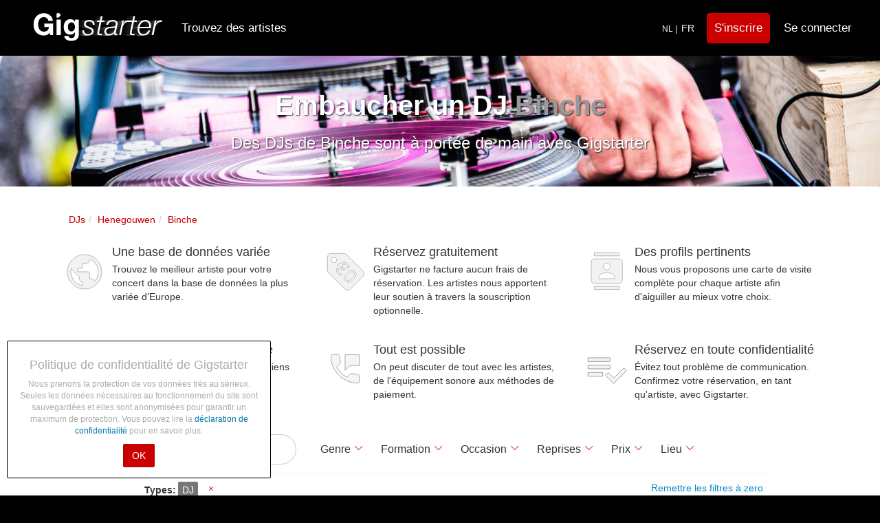

--- FILE ---
content_type: text/html; charset=utf-8
request_url: https://www.gigstarter.be/fr-BE/cities/binche/reserver-un-dj
body_size: 35421
content:
<!DOCTYPE html>
<html lang='fr-BE' prefix='og: http://ogp.me/ns#'>
<head>
<script>
  (function(c,l,a,r,i,t,y){
      c[a]=c[a]||function(){(c[a].q=c[a].q||[]).push(arguments)};
      t=l.createElement(r);t.async=1;t.src="https://www.clarity.ms/tag/"+i;
      y=l.getElementsByTagName(r)[0];y.parentNode.insertBefore(t,y);
  })(window, document, "clarity", "script", "lm4lqcgtsl");
</script>
<meta content='83fi0OUqgiKJZBp7SjTqi5Ok-WivDLnDkTI403b3YHs' name='google-site-verification'>
<meta content='width=device-width, initial-scale=1, maximum-scale=1, user-scalable=no' name='viewport'>
<meta charset="utf-8">
<title>Embauchez un DJ de Binche | Gigstarter</title>
<meta name="description" content="Comment embaucher un DJ de Binche gratuitement ? Entrez en contact avec des DJs de Binche. Allez voir notre plus large base d&#39;artistes d&#39;Europe !!">
<meta name="keywords" content="mariage, fête, jam, réserver, live, groupe, dj, coverbands, reprises, classique, jazz">
<meta property="og:site_name" content="Gigstarter">
<meta property="og:title" content="Embauchez un DJ de Binche">
<meta property="og:description" content="Comment embaucher un DJ de Binche gratuitement ? Entrez en contact avec des DJs de Binche. Allez voir notre plus large base d&#39;artistes d&#39;Europe !!">
<meta property="og:url" content="https://www.gigstarter.be/fr-BE/cities/binche/reserver-un-dj">
<meta property="og:image" content="https://s3-eu-west-1.amazonaws.com/gigstarter/og_image.jpg">
<meta name="publisher" content="https://plus.google.com/105581182322294551030">
<!-- / BEGIN FAVICONS -->
<!--Bootstrap Icons CSS-->
<link rel="stylesheet" href="https://cdn.jsdelivr.net/npm/bootstrap-icons@1.11.2/font/bootstrap-icons.css">
<link rel="apple-touch-icon" href="https://dz8pdz0wfluv5.cloudfront.net/favicons/apple-touch-icon.png">
<link rel="apple-touch-icon" sizes="57x57" href="https://dz8pdz0wfluv5.cloudfront.net/favicons/apple-touch-icon-57x57.png">
<link rel="apple-touch-icon" sizes="114x114" href="https://dz8pdz0wfluv5.cloudfront.net/favicons/apple-touch-icon-114x114.png">
<link rel="apple-touch-icon" sizes="72x72" href="https://dz8pdz0wfluv5.cloudfront.net/favicons/apple-touch-icon-72x72.png">
<link rel="apple-touch-icon" sizes="144x144" href="https://dz8pdz0wfluv5.cloudfront.net/favicons/apple-touch-icon-144x144.png">
<link rel="apple-touch-icon" sizes="60x60" href="https://dz8pdz0wfluv5.cloudfront.net/favicons/apple-touch-icon-60x60.png">
<link rel="apple-touch-icon" sizes="120x120" href="https://dz8pdz0wfluv5.cloudfront.net/favicons/apple-touch-icon-120x120.png">
<link rel="apple-touch-icon" sizes="76x76" href="https://dz8pdz0wfluv5.cloudfront.net/favicons/apple-touch-icon-76x76.png">
<link rel="apple-touch-icon" sizes="152x152" href="https://dz8pdz0wfluv5.cloudfront.net/favicons/apple-touch-icon-152x152.png">
<link rel="icon" type="image/png" href="https://dz8pdz0wfluv5.cloudfront.net/favicons/favicon-196x196.png" sizes="196x196">
<link rel="icon" type="image/png" href="https://dz8pdz0wfluv5.cloudfront.net/favicons/favicon-160x160.png" sizes="160x160">
<link rel="icon" type="image/png" href="https://dz8pdz0wfluv5.cloudfront.net/favicons/favicon-96x96.png" sizes="96x96">
<link rel="icon" type="image/png" href="https://dz8pdz0wfluv5.cloudfront.net/favicons/favicon-16x16.png" sizes="16x16">
<link rel="icon" type="image/png" href="https://dz8pdz0wfluv5.cloudfront.net/favicons/favicon-32x32.png" sizes="32x32">
<meta name="msapplication-TileColor" content="#da532c">
<meta name="msapplication-TileImage" content="https://dz8pdz0wfluv5.cloudfront.net/favicons/mstile-144x144.png">
<meta name="theme-color" content="#000">
<meta property="fb:app_id" content="1507698029498882">

<link rel="apple-touch-startup-image" href="https://dz8pdz0wfluv5.cloudfront.net/favicons/apple-touch-icon-152x152.png">
<meta name="apple-mobile-web-app-capable" content="yes">
<meta name="apple-mobile-web-app-status-bar-style" content="black">
<meta name="apple-mobile-web-app-title" content="Gigstarter">
<!-- / END FAVICONS -->
<link rel="stylesheet" media="all" href="/assets/application-5e5414260c9f4958d005f51f175bbbeb36ff01b366028a8a9d30529ec1766a30.css" />

<script src="/packs/js/application-bdaefd19ca0d88b1ff81.js" defer="defer"></script>
<meta name="csrf-param" content="authenticity_token" />
<meta name="csrf-token" content="3TQoiHmytbybBxgQrLlElUow/xRpQ6EEhPrPTaz0KbWjJJpjRW3viH39hckQ93dBvfnz5g03opdeslz3zXnDhg==" />
</head>
<body>
<div aria-hidden='true' aria-labelledby='competitionModalLabel' class='modal fade' id='competitionModal' role='dialog' tabindex='-1'>
<div class='modal-dialog'>
<div class='modal-content'>
<div class='modal-header'>
<button aria-hidden='true' class='close' data-dismiss='modal' type='button'>
&times;
</button>
<h4 class='modal-title' id='competitionModalLabel'>
<strong>Gigstarter Artist of the Year 2021</strong>
</h4>
<div class='modal-body'></div>
<div class='competition_terms'>
<h2>What is the Gigstarter competition?</h2>

<p>The Gigstarter competition is divided in two categories: Artist of the Year (bands, duos, solo artists) and the second category with the DJ of the Year 2021. The process is exactly the same for each category. </p>

<p>Different steps of the 2021 competition: </p>

<p><strong>Subscription period</strong>: Artists can subscribe for the competition from November 4th until November 14th 2021. </p>

<p><strong>Preselection step</strong>: A jury makes a shortlist out of all the artists that entered the contest. The shortlist will be announced on November 15th 2021. </p>

<p><strong>Voting period</strong>: From November 16th to November 27th at 12am, fans and followers can vote for their favourite artists from the shortlist. To vote, people should go to the Gigstarter profile of the artist or DJ they support. </p>

<p><strong>Top 3 finalists</strong>: In each category, the first 3 artists who received the most votes, will have to record a ten-minute performance video and send it to the Gigstarter team before December 8th. The external jury will choose the two winners among the 3 finalists of each category. </p>

<p><strong>Final: online event</strong>: The top 3 finalists of each category will be invited to the online event on December 1th when the winners will be announced and interviewed. Their recorded performances will also be broadcasted. This livestream will be accessible for everyone. </p>

<h2>What are the prizes?</h2>

<p>The winner, chosen by the expert jury, holds the title of Gigstarter Artist of the Year 2021. The Artist Of The Year will win a <strong>1000 euros cheque</strong> and the DJ Of The Year will win a <strong>500 euros cheque</strong>. </p>

<h2>Which artists can participate?</h2>

<p>Every artist who has a public profile on Gigstarter and who has the possibility to record a live video with his/her own original music for 10 minutes maximum, can participate in the competition. Artists of the Year finalists from previous years are excluded from the competition. </p>

<h2>How can I participate?</h2>

<ol>
<li>Login on your Gigstarter profile and go to your dashboard</li>
<li>Click on the participation button on your dashboard to be involved in the competition</li>
<li>Share your participation with the rest of the world. </li>
</ol>

<p><strong>Participation period: from November 4th to November 14th</strong> </p>

<h2>I participated, what is the next step?</h2>

<p>Among all the participants, the jury will determine according to the musical quality around 10 artists and 10 DJs for the shortlist. This shortlist can contain artists with different musical backgrounds and/or genres.</p>

<h2>I am preselected, what’s next?</h2>

<p>Well done, you are in the shortlist! Now, the voting can start! </p>

<p>Share your Gigstarter profile to as many friends, fans as possible to get the most votes. </p>

<p><strong>Voting period: From November 16th to November 27th at midday</strong></p>

<h2>How can people vote?</h2>

<p>People can vote for their favorite artists, from November 16th, through a link on the profile of competing artists. You will need to login with Facebook to identify yourself (this way we know that every user is unique and helps us detect fraud). We will only use your voters&#39; email addresses to send a single invitation for the Artist of the Year final.</p>

<h2>Until when can people vote?</h2>

<p>Everyone can vote from November 16th till November 27th at midday. On this date, the top 3 finalists of each category will be announced. </p>

<h2>How many times is it possible to vote?</h2>

<p>People can vote only one time on every artist. For instance, you can vote once for every contestant.  If we suspect any form of fraud, we have the right to remove those votes.</p>

<h2>Votes are over. I am one of the top 3 finalists, what’s next?</h2>

<p>From November 28th, you will have until December 8th at midday to send to the Gigstarter team your ten-minute live video. Only your own songs are allowed, no covers, even for DJs. Be really careful on the sound and video quality, you can also record it from a cool venue if it is allowed. The jury has the right to disqualify any finalists if the rules were not respected. </p>

<p>Once the Gigstarter team receives your video, it will be transferred to the jury who will make a decision and announce the winners during the final. </p>

<h2>When does the final take place?</h2>

<p>The online final of the competition will take place on December 16th at 7pm. The livestream would consist in:</p>

<ul>
<li><p>Broadcast of a ten-minute recorded performance of every finalist (60-minute online &quot;concert&quot;) </p></li>
<li><p>Live interviews in English</p></li>
<li><p>Live Announcement of the Artist &amp; DJ of the Year </p></li>
</ul>

<p>Everyone is more than welcome to support their act and discover the winners: friends, fans, family, everyone. </p>

<h2>Will finalists receive monetary compensation?</h2>

<p>Gigstarter can not provide any money compensation for the participants that do not win.</p>

<h2>Which artists won last year?</h2>

<p>After our first digital <a href="https://www.gigstarter.co.uk/blog/awards-of-the-artist-of-the-year" target="_blank">final last year</a>, PanKart band won the Artist of the Year and LLout was elected DJ of the Year 2020.</p>
</div>

<div class='modal-footer'>
<button class='btn btn-default' data-dismiss='modal' type='button'>
OK
</button>
</div>
</div>
</div>
</div>
</div>
<!-- / BEGIN NAVIGATION -->
<!-- / BEGIN STANDARD NAVIGATION -->
<nav class='navbar navbar-default'>
<div class='navbar-padded'>
<div class='navbar-header'>
<button class='navbar-toggle collapsed' data-target='.navbar-collapse' data-toggle='collapse' type='button'>
<span class='sr-only'>Toggle navigation</span>
<div class='animated-icon'>
<span></span>
<span></span>
<span></span>
</div>
</button>
<a href="/fr-BE"><div class='logo'></div>
</a></div>
<div class='collapse navbar-collapse'>
<ul class='nav navbar-nav'>
<li class='hidden-sm'>
<a href="/fr-BE/artistes">Trouvez des artistes</a>
</li>
</ul>
<ul class='nav navbar-nav navbar-right'>
<li class='hidden-xs'>
<a href="https://www.gigstarter.be"><small>
<small>
NL |&nbsp
</small>
<span>
FR &nbsp
</span>
</small>
</a></li>
<li class='visible-xs'>
<a href="/fr-BE/introduction">Comment ça marche</a>
</li>
<li class='visible-xs'>
<a href="/fr-BE/about-us">A propos</a>
</li>
<li class='visible-xs'>
<a href="/fr-BE/feedbacks/new">Contact</a>
</li>
<li class='visible-xs'>
<a href="/fr-BE/blog">Blog de musique</a>
</li>
<li class='hidden-xs'>
<a style="margin: 18px 10px 0 0;padding:11px 10px;border-color:#CA0000;background-color:#CA0000;" class="btn btn-info navbar-btn navbar-btn-signup" id="navbar__signup_main" href="/fr-BE/sign-up">S&#39;inscrire</a>
</li>
<li class='hidden-xs'>
<a href="/fr-BE/login">Se connecter</a>
</li>
<li class='visible-xs'>
<a href="/fr-BE/sign-up">S&#39;inscrire</a>
</li>
<li class='visible-xs'>
<a href="/fr-BE/users/sign_in">Se connecter</a>
</li>
<li class='visible-xs'>
<a href="/fr-BE/help">FAQ</a>
</li>
<li class='visible-xs'>
<a href="https://www.gigstarter.be"><small>
<small>
NL
</small>
<span>
/ FR
</span>
</small>
</a></li>
</ul>


</div>
</div>
</nav>
<!-- / END NAVIGATION -->
</body>
<div id='wrap'>
<div class='container'>
</div>
<div class='banner banner-top' style='background: url(&#39;https://dz8pdz0wfluv5.cloudfront.net/assets/remove_me/dj.jpg&#39;);'>
<div class='container'>
<div class='row text-center'>
<div class='col-xs-12 white'>
<h1>Embaucher un DJ <span class="muted">Binche</span></h1>
<h3>Des DJs de Binche sont à portée de main avec Gigstarter</h3>
</div>
</div>
</div>
</div>
<div class='container'>
<ol class="breadcrumb gs-breadcrumb" itemtype="http://schema.org/BreadcrumbList" itemscope="itemscope"><li itemprop="itemListElement" itemtype="http://schema.org/ListItem" itemscope="itemscope"><a itemprop="item" itemtype="http://schema.org/Thing" itemscope="itemscope" href="/fr-BE/reserver-un-dj"><span itemprop="name">DJs</span></a><meta itemprop="@id" content="/fr-BE/reserver-un-dj" /><meta itemprop="position" content="1" /></li><li itemprop="itemListElement" itemtype="http://schema.org/ListItem" itemscope="itemscope"><a itemprop="item" itemtype="http://schema.org/Thing" itemscope="itemscope" href="/fr-BE/provinces/henegouwen/reserver-un-dj"><span itemprop="name">Henegouwen</span></a><meta itemprop="@id" content="/fr-BE/provinces/henegouwen/reserver-un-dj" /><meta itemprop="position" content="2" /></li><li itemprop="itemListElement" itemtype="http://schema.org/ListItem" itemscope="itemscope"><a itemprop="item" itemtype="http://schema.org/Thing" itemscope="itemscope" href="/fr-BE/cities/binche/dj-inhuren"><span itemprop="name">Binche</span></a><meta itemprop="@id" content="/fr-BE/cities/binche/dj-inhuren" /><meta itemprop="position" content="3" /></li></ol>
<div class='hidden-xs'>
<div class='row' id='why-use'>
<div class='col-xs-12 col-sm-6 col-md-4'>
<div class='media'>
<div class='media-left'>
<div class='media-object icon-earth' style='width: 64px; height: 64px;'></div>
</div>
<div class='media-body'>
<h4 class='media-heading'>Une base de données variée</h4>
<p>Trouvez le meilleur artiste pour votre concert dans la base de données la plus variée d’Europe.</p>
</div>
</div>
</div>
<div class='col-xs-12 col-sm-6 col-md-4'>
<div class='media'>
<div class='media-left'>
<div class='media-object icon-gratis' style='width: 64px; height: 64px;'></div>
</div>
<div class='media-body'>
<h4 class='media-heading'>Réservez gratuitement</h4>
<p>Gigstarter ne facture aucun frais de réservation. Les artistes nous apportent leur soutien à travers la souscription optionnelle.</p>
</div>
</div>
</div>
<div class='clearfix visible-sm'></div>
<div class='col-xs-12 col-sm-6 col-md-4'>
<div class='media'>
<div class='media-left'>
<div class='media-object icon-contacts' style='width: 64px; height: 64px;'></div>
</div>
<div class='media-body'>
<h4 class='media-heading'>Des profils pertinents</h4>
<p>Nous vous proposons une carte de visite complète pour chaque artiste afin d&#39;aiguiller au mieux votre choix.</p>
</div>
</div>
</div>
<div class='clearfix visible-md visible-lg'></div>
<div class='col-xs-12 col-sm-6 col-md-4'>
<div class='media'>
<div class='media-left'>
<div class='media-object icon-star' style='width: 64px; height: 64px;'></div>
</div>
<div class='media-body'>
<h4 class='media-heading'>Des avis dignes de confiance</h4>
<p>Profitez des avis indépendants d&#39;anciens clients.</p>
</div>
</div>
</div>
<div class='clearfix visible-sm'></div>
<div class='col-xs-12 col-sm-6 col-md-4'>
<div class='media'>
<div class='media-left'>
<div class='media-object' style='width: 64px; height: 64px;background-image:url(&#39;https://s3-eu-west-1.amazonaws.com/gigstarter/assets/Phone+Message.svg&#39;)'></div>
</div>
<div class='media-body'>
<h4 class='media-heading'>Tout est possible</h4>
<p>On peut discuter de tout avec les artistes, de l&#39;équipement sonore aux méthodes de paiement.</p>
</div>
</div>
</div>
<div class='col-xs-12 col-sm-6 col-md-4'>
<div class='media'>
<div class='media-left'>
<div class='media-object' style='width:64px;height:64px;background-image:url(&#39;https://s3-eu-west-1.amazonaws.com/gigstarter/assets/Playlist.svg&#39;);'></div>
</div>
<div class='media-body'>
<h4 class='media-heading'>Réservez en toute confidentialité</h4>
<p>Évitez tout problème de communication. Confirmez votre réservation, en tant qu&#39;artiste, avec Gigstarter.</p>
</div>
</div>
</div>
</div>

</div>
</div>
<div class='container'>
<div class='row'>
<div class='col-xs-12'>
<div id="app"></div>

<!--
<div style="background-color:#eee;">
  <div class="container">
    <div class="row">
      <div class="col-xs-12 col-sm-8 col-sm-offset-2">
        <h2>Plaats een oproep voor een artiest</h2>
        <div class="pro-promo" style="margin:10px 0 30px;">
          <h4>
            <i class="fa fa-check"></i>
            Geef aan welke muziek je zoekt
          </h4>
          <h4>
            <i class="fa fa-check"></i>
            Beschikbare artiesten zullen snel reageren
          </h4>
          <h4>
            <i class="fa fa-check"></i>
            Kies zelf de perfecte act uit het overzicht
          </h4>
          <a class="btn btn-lg btn-primary" style="margin-top:20px;" href="/calls/new">Plaats een oproep</a>
        </div>
      </div>
    </div>
  </div>
</div>
-->
<script src="/searchengine_frbe.js"></script>

<script>
document.addEventListener("DOMContentLoaded", function(event) {
 $(".filter-btn").click(function(el) {
   $('.filter-btn').removeClass('active');
   var target = $(this).data("target");
   var alreadyShown = $(target).is(':visible');
   $(".filter-setter").slideUp(0);
   if (!alreadyShown) {
     $(this).addClass('active');
     $(target).slideDown(200);
     var anchor     = document.getElementById("filterbarAnchor"),
         bodyRect   = document.body.getBoundingClientRect(),
         anchorRect = anchor.getBoundingClientRect(),
         offset     = anchorRect.top - bodyRect.top;
     if (bodyRect.top < (-1 * offset)) {
       window.scrollTo(0,offset);
     } 
   }
   if (target == "#location-filter-setter") {
     document.getElementsByClassName("sk-location-box__text")[0].focus();
   }
 });
 $(".sk-search-box__text").rotateplaceholder(['"Chanteur"','Mots-clés...','"Amélie Lens"','Mots-clés...','"Groupe de funk à Tournai"','Mots-clés...','"Pop"','Mots-clés...','"Mariage"','Mots-clés...','"DJ"','Mots-clés...','"Jazz Liège"','Mots-clés...','"Groupe de reprises"','Mots-clés...','"Ensemble"','Mots-clés...','"Maxime B"','Mots-clés...','"Concerto"','Mots-clés...','"Groupe"','Mots-clés...','"Techno"','Mots-clés...','"Namur"','Mots-clés...','"Classique"','Mots-clés...','"Auteur-compositeur"','Mots-clés...','"Bruxelles"','Mots-clés...','"House"','Mots-clés...','"Crémaillère"','Mots-clés...','"Festival"','Mots-clés...','"Huy"','Mots-clés...','"Stromae"','Mots-clés...','"Charleroi"','Mots-clés...','"Groupe"','Mots-clés...','"DJ à Saint-Gilles"','Mots-clés...','"Rock"','Mots-clés...','"Acoustique"','Mots-clés...','"Jazz"','Mots-clés...','"pianiste"','Mots-clés...','"événement professionnel"','Mots-clés...','"Blues"','Mots-clés...','"Orchestre"','Mots-clés...']);

 // Mobile pagination scroll-to-top functionality
 function addMobilePaginationScroll() {
   if (window.innerWidth <= 768) {
     document.addEventListener('click', function(e) {
       // Check if clicked element is pagination related
       var isPaginationClick = false;
       var target = e.target;
       var targetText = target.textContent.trim();
       
       // Direct element checks
       if (target.closest('.sk-pagination') || 
           target.closest('[data-page]') ||
           target.classList.contains('sk-pagination__item') ||
           target.classList.contains('sk-pagination__item-page') ||
           target.classList.contains('sk-pagination__item-text') ||
           targetText === 'Vorige' || 
           targetText === 'Volgende' ||
           targetText === 'Previous' || 
           targetText === 'Next' ||
           /^\d+$/.test(targetText)) { // Check if it's a page number
         isPaginationClick = true;
       }
       
       // Check parent and grandparent elements
       var parent = target.parentElement;
       var grandparent = parent ? parent.parentElement : null;
       
       if (parent && (parent.classList.contains('sk-pagination__item') || 
                      parent.classList.contains('sk-pagination') ||
                      parent.closest('.sk-pagination'))) {
         isPaginationClick = true;
       }
       
       if (grandparent && grandparent.classList.contains('sk-pagination')) {
         isPaginationClick = true;
       }
       
       if (isPaginationClick) {
         console.log('Pagination click detected, scrolling to top...');
         // Scroll to top with smooth behavior after a longer delay
         setTimeout(function() {
           window.scrollTo({
             top: 0,
             behavior: 'smooth'
           });
         }, 300);
       }
     });
   }
 }
 
 // Initialize mobile pagination scroll
 addMobilePaginationScroll();

window.history.pushState({}, '', sk.buildSearchUrl({'types': ['DJ'], 'loc': 'Binche'}));
sk.searchFromUrlQuery({'types': ['DJ'], 'loc': 'Binche'});
});
</script>

<div class="container">
  <div class="row">
    <div class="col-xs-12 text-center mb30" style="margin-top:30px;">
      <h3 class="tagline">Vous voulez que les artistes viennent vers vous ? Lancez un appel !</h3>
      <div class="col-sm-5 col-xs-6 col-xs-offset-3 col-sm-offset-0 text-center">
        <img alt="Book bands, DJs and musicians" style="max-width:200px;" src="https://dz8pdz0wfluv5.cloudfront.net/assets/call_icon.png" />
      </div>
      <div class="col-xs-12 col-sm-7 pro-promo" style="margin:10px 0 30px;">
        <h4>
          <i class="bi bi-check"></i>
          Faites appel à Gigstarter et partagez-nous ce que vous cherchez
        </h4>
        <h4>
          <i class="bi bi-check"></i>
          Nous vous proposons des artistes correspondant à vos besoins
        </h4>
        <h4>
          <i class="bi bi-check"></i>
          Vous choisissez ensuite parmi les artistes disponibles
        </h4>
        <a class="btn btn-lg btn-primary" style="margin-top:40px;" onclick="ga(&#39;send&#39;, &#39;event&#39;, &#39;Place call&#39;, &#39;click&#39;, &#39;Artists index&#39;);" href="/fr-BE/calls/new">Lancer un appel</a>
      </div>
    </div>
  </div>
</div>

</div>
</div>
</div>
<div class='container'>
<div class='static'>
<h2>Tous les DJs aux alentours de Binche</h2>
<p>Vous êtes à la recherche d'un DJ pour une fête ou un événement à <b>Binche</b>? Sur Gigstarter, vous trouverez des DJs de tous les genres, comme de la <b>house</b>, de la <b>techno</b>, du <b>disco</b> et plein d'autres musiques électronique. <b>Réservez des DJs de Binche</b> et ses alentours. Cliquez sur un DJ pour afficher les détails de son profil. Ce-faisant, vous pouvez entrer directement en contact avec l'artiste ! Réserver des DJs et autres groupes de Binche sur Gigstarter vous exempte de tous frais de réservation ou de commission. Pour vous et l'artiste. De cette manière, vous organisez votre concert au prix le plus bas du maché !<br><br>Consultez nos <a class="link-primary" href="/fr-BE/cities/binche/reserver-un-groupe">groupes de Binche</a> et tous nos <a class="link-primary" href="/fr-BE/cities/binche/reserver-un-artiste">artistes de Binche</a>.</p>
</div>
<div class='static' style='margin-top: 30px;'>
<span>Tags: <b>DJ</b>, <b>Binche</b>, <b>Embaucher</b></span>
<p>Recherches associées</p>
<div class='row'>
<div class='col-sm-6'>
<ul class='list-unstyled'>
<li>
<a href="/fr-BE/cities/geel/reserver-un-dj">Embaucher un DJ de Geel</a>
</li>
<li>
<a href="/fr-BE/cities/herentals/reserver-un-dj">Embaucher un DJ de Herentals</a>
</li>
<li>
<a href="/fr-BE/cities/lier/reserver-un-dj">Embaucher un DJ de Lier</a>
</li>
<li>
<a href="/fr-BE/cities/mechelen/reserver-un-dj">Embaucher un DJ de Mechelen</a>
</li>
<li>
<a href="/fr-BE/cities/mortsel/reserver-un-dj">Embaucher un DJ de Mortsel</a>
</li>
</ul>
</div>
<div class='col-sm-6'>
<ul class='list-unstyled'>
<li>
<a href="/fr-BE/cities/turnhout/reserver-un-dj">Embaucher un DJ de Turnhout</a>
</li>
<li>
<a href="/fr-BE/cities/hoogstraten/reserver-un-dj">Embaucher un DJ de Hoogstraten</a>
</li>
<li>
<a href="/fr-BE/cities/ravels/reserver-un-dj">Embaucher un DJ de Ravels</a>
</li>
<li>
<a href="/fr-BE/cities/poppel/reserver-un-dj">Embaucher un DJ de Poppel</a>
</li>
<li>
<a href="/fr-BE/cities/brussel/reserver-un-dj">Embaucher un DJ de Brussel</a>
</li>
</ul>
</div>
</div>
</div>
</div>

<div id='push'>
<div id='footer'>
<div class='gigstarter-profile'>
<div class='container'>
<div class='row row-flex row-flex-wrap footer-body'>
<div class='col-xs-12 col-sm-push-6 col-sm-3'>
<ul class='list-unstyled'>
<li>
<b>Pour les artistes</b>
</li>
<li><a href="/fr-BE/why-sign-up">Pourquoi s&#39;inscrire ?</a></li>
<li><a href="/fr-BE/sign-up">Inscrivez-vous !</a></li>
<li><a href="/fr-BE/help/artists">FAQ</a></li>
<li><a href="/fr-BE/pricing">Abonnement PRO</a></li>
<li><a href="/fr-BE/network-and-development-partners">Réseau &amp; développement</a></li>
</ul>
</div>
<div class='col-xs-12 col-sm-push-6 col-sm-3'>
<ul class='list-unstyled'>
<li>
<b>Pour les clients</b>
</li>
<li><a href="/fr-BE/introduction">Comment ça marche</a></li>
<li><a href="/fr-BE/calls">Faites une demande</a></li>
<li><a href="/fr-BE/help/bookers">FAQ</a></li>
<li><a href="/fr-BE/occasions">Filtrer par occasion</a></li>
</ul>
</div>
<div class='col-xs-12 col-sm-pull-6 col-sm-6'>
<ul class='list-unstyled'>
<li>
<b>Gigstarter</b>
</li>
<li><a href="/fr-BE/about-us">A propos</a></li>
<li><a href="/fr-BE/blog">Blog de musique</a></li>
<li><a href="/fr-BE/feedbacks/new">Contact</a></li>
<li>
<span class='social-icon'>
<a href='https://www.facebook.com/GigstarterFR' rel='nofollow' target='_blank' title='Gigstarter Facebook'>
<i class="bi bi-facebook social-icon-large"></i>
</a>
</span>
<span class='social-icon'>
<a href='https://www.youtube.com/user/GigstarterNL/feed' rel='nofollow' target='_blank' title='Gigstarter Youtube'>
<i class="bi bi-youtube social-icon-large"></i>
</a>
</span>
<span class='social-icon'>
<a href='https://twitter.com/GigstarterEU' rel='nofollow' target='_blank' title='Gigstarter X'>
<i class="bi bi-twitter-x social-icon-large"></i>
</a>
</span>
<span class='social-icon'>
<a href='https://www.instagram.com/GigstarterOfficial/' rel='nofollow' target='_blank' title='Gigstarter Instagram'>
<i class="bi bi-instagram social-icon-large"></i>
</a>
</span>
<span class='social-icon'>
<a href='https://www.linkedin.com/company/gigstarter' rel='nofollow' target='_blank' title='Gigstarter LinkedIn'>
<i class="bi bi-linkedin social-icon-large"></i>
</a>
</span>
</li>
<li>
<a href="https://www.gigstarter.be">Nederlands</a>
</li>
</ul>
</div>
</div>
</div>
</div>
<div class='hidden-xs'>
<hr style='border-top: 1px solid #292929;'>
<div class='gigstarter-profile'>
<div class='container'>
<div class='row row-flex row-flex-wrap footer-body' style='margin-top:10px;font-size:0.8em;'>
<div class='col-xs-12 col-sm-3'>
<ul class='list-unstyled'>
<li>
<b><a href="/fr-BE/reserver-un-groupe">Réservez un groupe</a></b>
</li>
<li><a href="/fr-BE/genres/groupe-de-reprises">Réservez un groupe pour des reprises</a></li>
<li><a href="/fr-BE/genres/jazz">Réservez un groupe de jazz</a></li>
<li><a href="/fr-BE/genres/rock">Réservez un groupe de rock</a></li>
<li><a href="/fr-BE/occasions/mariage/reserver-un-groupe">Réservez un groupe pour vos soirées</a></li>
</ul>
</div>
<div class='col-xs-12 col-sm-3'>
<ul class='list-unstyled'>
<li>
<b><a href="/fr-BE/reserver-un-dj">Réservez un DJ</a></b>
</li>
<li><a href="/fr-BE/cities/brussel/reserver-un-dj">DJ Bruxelles</a></li>
<li><a href="/fr-BE/cities/gent/reserver-un-dj">DJ Ghent</a></li>
<li><a href="/fr-BE/cities/charleroi/reserver-un-dj">DJ Charleroi</a></li>
<li><a href="/fr-BE/cities/luik/reserver-un-dj">DJ Liege</a></li>
</ul>
</div>
<div class='col-xs-12 col-sm-3'>
<ul class='list-unstyled'>
<li>
<b><a href="/fr-BE/reserver-un-auteur-compositeur">Réservez des artistes</a></b>
</li>
<li><a href="/fr-BE/occasions/festival">Artistes de festival</a></li>
<li><a href="/fr-BE/occasions/fete-d-anniversaire">Artistes d&#39;anniversaire</a></li>
<li><a href="/fr-BE/occasions/mariage">Artistes de mariage</a></li>
<li><a href="/fr-BE/occasions/evenement-professionnel">Artistes de comité d&#39;entreprise</a></li>
</ul>
</div>
<div class='col-xs-12 col-sm-3'>
<ul class='list-unstyled'>
<li>
<b><a href="/fr-BE/artistes">Réservez pour de la musique live</a></b>
</li>
<li><a href="/fr-BE/styles/chanteur-compositeur">Réserver un chanteur</a></li>
<li><a href="/fr-BE/artistes?q=pianiste">Réservez un pianiste</a></li>
<li><a href="/fr-BE/reserver-un-ensemble">Réservez un ensemble</a></li>
<li><a href="/fr-BE/genres/classique">Réservez pour de la musique classique</a></li>
</ul>
</div>
</div>
</div>
</div>

</div>
<hr style='border-top: 1px solid #292929;'>
<div class='gigstarter-profile'>
<div class='container'>
<div class='row terms-body'>
<div class='col-lg-6 col-md-6 col-sm-12 text-center text-md-right'>
<ul class='list-inline footer-nav pull-left-powered'>
<li><a rel="nofollow" href="/fr-BE/terms">Termes et conditions</a></li>
<li><a rel="nofollow" href="/fr-BE/privacy">Politique de confidentialité</a></li>
<li>© 2012-2026 GRASSROOTS B.V.</li>
<ul class='list-inline footer-nav'>
<div class='visible-xs visible-sm'>
<ul class='list-inline'>
<li>
<a alt="Gigstarter.nl" href="https://www.gigstarter.nl"><img class="footer-flag" alt="The Netherlands" src="https://s3-eu-west-1.amazonaws.com/gigstarter/flags/nl.svg" />
</a></li>
<li>
<a alt="Gigstarter.be" href="https://www.gigstarter.be"><img class="footer-flag" alt="Belgium" src="https://s3-eu-west-1.amazonaws.com/gigstarter/flags/be.svg" />
</a></li>
<li>
<a alt="Gigstarter.es" href="https://www.gigstarter.es"><img class="footer-flag" alt="Spain" src="https://s3-eu-west-1.amazonaws.com/gigstarter/flags/es.svg" />
</a></li>
<li>
<a alt="Gigstarter.de" href="https://www.gigstarter.de"><img class="footer-flag" alt="Germany" src="https://s3-eu-west-1.amazonaws.com/gigstarter/flags/de.svg" />
</a></li>
<li>
<a alt="Gigstarter.fr" href="https://www.gigstarter.fr"><img class="footer-flag" alt="France" src="https://s3-eu-west-1.amazonaws.com/gigstarter/flags/fr.svg" />
</a></li>
<li>
<a alt="Gigstarter.co.uk" href="https://www.gigstarter.co.uk"><img class="footer-flag" alt="Great Britain" src="https://s3-eu-west-1.amazonaws.com/gigstarter/flags/gb.svg" />
</a></li>
</ul>
<ul class='list-inline'>
<li>
<a alt="Gigstarter.it" href="https://www.gigstarter.it"><img class="footer-flag" alt="Italy" src="https://s3-eu-west-1.amazonaws.com/gigstarter/flags/it.svg" />
</a></li>
<li>
<a alt="Gigstarter.at" href="https://www.gigstarter.at"><img class="footer-flag" alt="Austria" src="https://s3-eu-west-1.amazonaws.com/gigstarter/flags/at.svg" />
</a></li>
<li>
<a alt="Gigstarter.pt" href="https://www.gigstarter.pt"><img class="footer-flag" alt="Portugal" src="https://s3-eu-west-1.amazonaws.com/gigstarter/flags/pt.svg" />
</a></li>
<li>
<a alt="Gigstarter.ie" href="https://www.gigstarter.ie"><img class="footer-flag" alt="Ireland" src="https://s3-eu-west-1.amazonaws.com/gigstarter/flags/ie.svg" />
</a></li>
</ul>
</div>
<div class='hidden-sm hidden-xs'>
<ul class='list-inline'>
<li>
<a alt="Gigstarter.nl" href="https://www.gigstarter.nl"><img class="footer-flag" alt="The Netherlands" src="https://s3-eu-west-1.amazonaws.com/gigstarter/flags/nl.svg" />
</a></li>
<li>
<a alt="Gigstarter.be" href="https://www.gigstarter.be"><img class="footer-flag" alt="Belgium" src="https://s3-eu-west-1.amazonaws.com/gigstarter/flags/be.svg" />
</a></li>
<li>
<a alt="Gigstarter.es" href="https://www.gigstarter.es"><img class="footer-flag" alt="Spain" src="https://s3-eu-west-1.amazonaws.com/gigstarter/flags/es.svg" />
</a></li>
<li>
<a alt="Gigstarter.de" href="https://www.gigstarter.de"><img class="footer-flag" alt="Germany" src="https://s3-eu-west-1.amazonaws.com/gigstarter/flags/de.svg" />
</a></li>
<li>
<a alt="Gigstarter.fr" href="https://www.gigstarter.fr"><img class="footer-flag" alt="France" src="https://s3-eu-west-1.amazonaws.com/gigstarter/flags/fr.svg" />
</a></li>
<li>
<a alt="Gigstarter.co.uk" href="https://www.gigstarter.co.uk"><img class="footer-flag" alt="Great Britain" src="https://s3-eu-west-1.amazonaws.com/gigstarter/flags/gb.svg" />
</a></li>
<li>
<a alt="Gigstarter.it" href="https://www.gigstarter.it"><img class="footer-flag" alt="Italy" src="https://s3-eu-west-1.amazonaws.com/gigstarter/flags/it.svg" />
</a></li>
<li>
<a alt="Gigstarter.at" href="https://www.gigstarter.at"><img class="footer-flag" alt="Austria" src="https://s3-eu-west-1.amazonaws.com/gigstarter/flags/at.svg" />
</a></li>
<li>
<a alt="Gigstarter.pt" href="https://www.gigstarter.pt"><img class="footer-flag" alt="Portugal" src="https://s3-eu-west-1.amazonaws.com/gigstarter/flags/pt.svg" />
</a></li>
<li>
<a alt="Gigstarter.ie" href="https://www.gigstarter.ie"><img class="footer-flag" alt="Ireland" src="https://s3-eu-west-1.amazonaws.com/gigstarter/flags/ie.svg" />
</a></li>
</ul>
</div>
</ul>
</ul>
</div>
<div class='col-lg-6 col-md-6 col-sm-12 text-center text-md-right'>
<ul class='list-inline footer-nav pull-right-powered'>
<li>
<a alt="Grassroots.com" target="_blank" href="https://www.drinkgrassroots.com"><img class="footer-powered-by" alt="Grassroots Logo" src="https://gigstarter.s3.eu-west-1.amazonaws.com/grassroots/Logo_Basis-04.svg" />
</a></li>
</ul>
</div>
</div>
</div>
</div>
<script src="/assets/application-54b1a2d0ee24f958473af760f8c6793f17977828132b58fcb20ec01cd8610c1c.js"></script>
<script src="/assets/controllers/cities-c40bcf3fa772dd874b2d1d49b4a31155ed9be882a8c4df6f46b9991523992b48.js"></script>
<script src="//dz8pdz0wfluv5.cloudfront.net/assets/messages_fr-v1.js"></script>

<!-- Facebook Pixel Code -->
<script>
  !function(f,b,e,v,n,t,s)
  {if(f.fbq)return;n=f.fbq=function(){n.callMethod?
  n.callMethod.apply(n,arguments):n.queue.push(arguments)};
  if(!f._fbq)f._fbq=n;n.push=n;n.loaded=!0;n.version='2.0';
  n.queue=[];t=b.createElement(e);t.async=!0;
  t.src=v;s=b.getElementsByTagName(e)[0];
  s.parentNode.insertBefore(t,s)}(window,document,'script',
  'https://connect.facebook.net/en_US/fbevents.js');

   fbq('init', '1530573337033512');
  fbq('track', 'PageView');
</script>
<noscript>
 <img height="1" width="1" src="https://www.facebook.com/tr?id=1530573337033512&ev=PageView&noscript=1"/>
</noscript>
<!-- End Facebook Pixel Code -->

<!-- Global site tag (gtag.js) - Google Analytics -->
<script async src="https://www.googletagmanager.com/gtag/js?id=G-72GPETG5KC"></script>
<script>
  window.dataLayer = window.dataLayer || [];
  function gtag(){dataLayer.push(arguments);}
  gtag('js', new Date());

  gtag('config', 'G-72GPETG5KC');
</script>


</div>
</div>
</div>
<div class='panel panel-default' id='cookie-banner' style='display:none;'>
<div class='panel-body'>
<h4>Politique de confidentialité de Gigstarter</h4>
<p>Nous prenons la protection de vos données très au sérieux. Seules les données nécessaires au fonctionnement du site sont sauvegardées et elles sont anonymisées pour garantir un maximum de protection. Vous pouvez lire la <a href="/privacy" id = "privacy-settings"> déclaration de confidentialité </a> pour en savoir plus.</p>
<a id="accept-cookies" class="btn btn-primary" href="#">OK</a>
</div>
</div>
</html>


--- FILE ---
content_type: text/css
request_url: https://www.gigstarter.be/assets/application-5e5414260c9f4958d005f51f175bbbeb36ff01b366028a8a9d30529ec1766a30.css
body_size: 77687
content:
/*!
 * Bootstrap v3.4.1 (https://getbootstrap.com/)
 * Copyright 2011-2019 Twitter, Inc.
 * Licensed under MIT (https://github.com/twbs/bootstrap/blob/master/LICENSE)
 *//*! normalize.css v3.0.3 | MIT License | github.com/necolas/normalize.css */html{font-family:sans-serif;-ms-text-size-adjust:100%;-webkit-text-size-adjust:100%}body{margin:0}article,aside,details,figcaption,figure,footer,header,hgroup,main,menu,nav,section,summary{display:block}audio,canvas,progress,video{display:inline-block;vertical-align:baseline}audio:not([controls]){display:none;height:0}[hidden],template{display:none}a{background-color:transparent}a:active,a:hover{outline:0}abbr[title]{border-bottom:none;text-decoration:underline;text-decoration:underline dotted}b,strong{font-weight:bold}dfn{font-style:italic}h1{font-size:2em;margin:0.67em 0}mark{background:#ff0;color:#000}small{font-size:80%}sub,sup{font-size:75%;line-height:0;position:relative;vertical-align:baseline}sup{top:-0.5em}sub{bottom:-0.25em}img{border:0}svg:not(:root){overflow:hidden}figure{margin:1em 40px}hr{box-sizing:content-box;height:0}pre{overflow:auto}code,kbd,pre,samp{font-family:monospace, monospace;font-size:1em}button,input,optgroup,select,textarea{color:inherit;font:inherit;margin:0}button{overflow:visible}button,select{text-transform:none}button,html input[type="button"],input[type="reset"],input[type="submit"]{-webkit-appearance:button;cursor:pointer}button[disabled],html input[disabled]{cursor:default}button::-moz-focus-inner,input::-moz-focus-inner{border:0;padding:0}input{line-height:normal}input[type="checkbox"],input[type="radio"]{box-sizing:border-box;padding:0}input[type="number"]::-webkit-inner-spin-button,input[type="number"]::-webkit-outer-spin-button{height:auto}input[type="search"]{-webkit-appearance:textfield;box-sizing:content-box}input[type="search"]::-webkit-search-cancel-button,input[type="search"]::-webkit-search-decoration{-webkit-appearance:none}fieldset{border:1px solid #c0c0c0;margin:0 2px;padding:0.35em 0.625em 0.75em}legend{border:0;padding:0}textarea{overflow:auto}optgroup{font-weight:bold}table{border-collapse:collapse;border-spacing:0}td,th{padding:0}/*! Source: https://github.com/h5bp/html5-boilerplate/blob/master/src/css/main.css */@media print{*,*:before,*:after{color:#000 !important;text-shadow:none !important;background:transparent !important;box-shadow:none !important}a,a:visited{text-decoration:underline}a[href]:after{content:" (" attr(href) ")"}abbr[title]:after{content:" (" attr(title) ")"}a[href^="#"]:after,a[href^="javascript:"]:after{content:""}pre,blockquote{border:1px solid #999;page-break-inside:avoid}thead{display:table-header-group}tr,img{page-break-inside:avoid}img{max-width:100% !important}p,h2,h3{orphans:3;widows:3}h2,h3{page-break-after:avoid}.navbar{display:none}.btn>.caret,.dropup>.btn>.caret{border-top-color:#000 !important}.label{border:1px solid #000}.table{border-collapse:collapse !important}.table td,.table th{background-color:#fff !important}.table-bordered th,.table-bordered td{border:1px solid #ddd !important}}@font-face{font-family:"Glyphicons Halflings";src:url(/assets/../fonts/bootstrap/glyphicons-halflings-regular.eot);src:url(/assets/../fonts/bootstrap/glyphicons-halflings-regular.eot?#iefix) format("embedded-opentype"),url(/assets/../fonts/bootstrap/glyphicons-halflings-regular.woff2) format("woff2"),url(/assets/../fonts/bootstrap/glyphicons-halflings-regular.woff) format("woff"),url(/assets/../fonts/bootstrap/glyphicons-halflings-regular.ttf) format("truetype"),url(/assets/../fonts/bootstrap/glyphicons-halflings-regular.svg#glyphicons_halflingsregular) format("svg")}.glyphicon{position:relative;top:1px;display:inline-block;font-family:"Glyphicons Halflings";font-style:normal;font-weight:400;line-height:1;-webkit-font-smoothing:antialiased;-moz-osx-font-smoothing:grayscale}.glyphicon-asterisk:before{content:"\002a"}.glyphicon-plus:before{content:"\002b"}.glyphicon-euro:before,.glyphicon-eur:before{content:"\20ac"}.glyphicon-minus:before{content:"\2212"}.glyphicon-cloud:before{content:"\2601"}.glyphicon-envelope:before{content:"\2709"}.glyphicon-pencil:before{content:"\270f"}.glyphicon-glass:before{content:"\e001"}.glyphicon-music:before{content:"\e002"}.glyphicon-search:before{content:"\e003"}.glyphicon-heart:before{content:"\e005"}.glyphicon-star:before{content:"\e006"}.glyphicon-star-empty:before{content:"\e007"}.glyphicon-user:before{content:"\e008"}.glyphicon-film:before{content:"\e009"}.glyphicon-th-large:before{content:"\e010"}.glyphicon-th:before{content:"\e011"}.glyphicon-th-list:before{content:"\e012"}.glyphicon-ok:before{content:"\e013"}.glyphicon-remove:before{content:"\e014"}.glyphicon-zoom-in:before{content:"\e015"}.glyphicon-zoom-out:before{content:"\e016"}.glyphicon-off:before{content:"\e017"}.glyphicon-signal:before{content:"\e018"}.glyphicon-cog:before{content:"\e019"}.glyphicon-trash:before{content:"\e020"}.glyphicon-home:before{content:"\e021"}.glyphicon-file:before{content:"\e022"}.glyphicon-time:before{content:"\e023"}.glyphicon-road:before{content:"\e024"}.glyphicon-download-alt:before{content:"\e025"}.glyphicon-download:before{content:"\e026"}.glyphicon-upload:before{content:"\e027"}.glyphicon-inbox:before{content:"\e028"}.glyphicon-play-circle:before{content:"\e029"}.glyphicon-repeat:before{content:"\e030"}.glyphicon-refresh:before{content:"\e031"}.glyphicon-list-alt:before{content:"\e032"}.glyphicon-lock:before{content:"\e033"}.glyphicon-flag:before{content:"\e034"}.glyphicon-headphones:before{content:"\e035"}.glyphicon-volume-off:before{content:"\e036"}.glyphicon-volume-down:before{content:"\e037"}.glyphicon-volume-up:before{content:"\e038"}.glyphicon-qrcode:before{content:"\e039"}.glyphicon-barcode:before{content:"\e040"}.glyphicon-tag:before{content:"\e041"}.glyphicon-tags:before{content:"\e042"}.glyphicon-book:before{content:"\e043"}.glyphicon-bookmark:before{content:"\e044"}.glyphicon-print:before{content:"\e045"}.glyphicon-camera:before{content:"\e046"}.glyphicon-font:before{content:"\e047"}.glyphicon-bold:before{content:"\e048"}.glyphicon-italic:before{content:"\e049"}.glyphicon-text-height:before{content:"\e050"}.glyphicon-text-width:before{content:"\e051"}.glyphicon-align-left:before{content:"\e052"}.glyphicon-align-center:before{content:"\e053"}.glyphicon-align-right:before{content:"\e054"}.glyphicon-align-justify:before{content:"\e055"}.glyphicon-list:before{content:"\e056"}.glyphicon-indent-left:before{content:"\e057"}.glyphicon-indent-right:before{content:"\e058"}.glyphicon-facetime-video:before{content:"\e059"}.glyphicon-picture:before{content:"\e060"}.glyphicon-map-marker:before{content:"\e062"}.glyphicon-adjust:before{content:"\e063"}.glyphicon-tint:before{content:"\e064"}.glyphicon-edit:before{content:"\e065"}.glyphicon-share:before{content:"\e066"}.glyphicon-check:before{content:"\e067"}.glyphicon-move:before{content:"\e068"}.glyphicon-step-backward:before{content:"\e069"}.glyphicon-fast-backward:before{content:"\e070"}.glyphicon-backward:before{content:"\e071"}.glyphicon-play:before{content:"\e072"}.glyphicon-pause:before{content:"\e073"}.glyphicon-stop:before{content:"\e074"}.glyphicon-forward:before{content:"\e075"}.glyphicon-fast-forward:before{content:"\e076"}.glyphicon-step-forward:before{content:"\e077"}.glyphicon-eject:before{content:"\e078"}.glyphicon-chevron-left:before{content:"\e079"}.glyphicon-chevron-right:before{content:"\e080"}.glyphicon-plus-sign:before{content:"\e081"}.glyphicon-minus-sign:before{content:"\e082"}.glyphicon-remove-sign:before{content:"\e083"}.glyphicon-ok-sign:before{content:"\e084"}.glyphicon-question-sign:before{content:"\e085"}.glyphicon-info-sign:before{content:"\e086"}.glyphicon-screenshot:before{content:"\e087"}.glyphicon-remove-circle:before{content:"\e088"}.glyphicon-ok-circle:before{content:"\e089"}.glyphicon-ban-circle:before{content:"\e090"}.glyphicon-arrow-left:before{content:"\e091"}.glyphicon-arrow-right:before{content:"\e092"}.glyphicon-arrow-up:before{content:"\e093"}.glyphicon-arrow-down:before{content:"\e094"}.glyphicon-share-alt:before{content:"\e095"}.glyphicon-resize-full:before{content:"\e096"}.glyphicon-resize-small:before{content:"\e097"}.glyphicon-exclamation-sign:before{content:"\e101"}.glyphicon-gift:before{content:"\e102"}.glyphicon-leaf:before{content:"\e103"}.glyphicon-fire:before{content:"\e104"}.glyphicon-eye-open:before{content:"\e105"}.glyphicon-eye-close:before{content:"\e106"}.glyphicon-warning-sign:before{content:"\e107"}.glyphicon-plane:before{content:"\e108"}.glyphicon-calendar:before{content:"\e109"}.glyphicon-random:before{content:"\e110"}.glyphicon-comment:before{content:"\e111"}.glyphicon-magnet:before{content:"\e112"}.glyphicon-chevron-up:before{content:"\e113"}.glyphicon-chevron-down:before{content:"\e114"}.glyphicon-retweet:before{content:"\e115"}.glyphicon-shopping-cart:before{content:"\e116"}.glyphicon-folder-close:before{content:"\e117"}.glyphicon-folder-open:before{content:"\e118"}.glyphicon-resize-vertical:before{content:"\e119"}.glyphicon-resize-horizontal:before{content:"\e120"}.glyphicon-hdd:before{content:"\e121"}.glyphicon-bullhorn:before{content:"\e122"}.glyphicon-bell:before{content:"\e123"}.glyphicon-certificate:before{content:"\e124"}.glyphicon-thumbs-up:before{content:"\e125"}.glyphicon-thumbs-down:before{content:"\e126"}.glyphicon-hand-right:before{content:"\e127"}.glyphicon-hand-left:before{content:"\e128"}.glyphicon-hand-up:before{content:"\e129"}.glyphicon-hand-down:before{content:"\e130"}.glyphicon-circle-arrow-right:before{content:"\e131"}.glyphicon-circle-arrow-left:before{content:"\e132"}.glyphicon-circle-arrow-up:before{content:"\e133"}.glyphicon-circle-arrow-down:before{content:"\e134"}.glyphicon-globe:before{content:"\e135"}.glyphicon-wrench:before{content:"\e136"}.glyphicon-tasks:before{content:"\e137"}.glyphicon-filter:before{content:"\e138"}.glyphicon-briefcase:before{content:"\e139"}.glyphicon-fullscreen:before{content:"\e140"}.glyphicon-dashboard:before{content:"\e141"}.glyphicon-paperclip:before{content:"\e142"}.glyphicon-heart-empty:before{content:"\e143"}.glyphicon-link:before{content:"\e144"}.glyphicon-phone:before{content:"\e145"}.glyphicon-pushpin:before{content:"\e146"}.glyphicon-usd:before{content:"\e148"}.glyphicon-gbp:before{content:"\e149"}.glyphicon-sort:before{content:"\e150"}.glyphicon-sort-by-alphabet:before{content:"\e151"}.glyphicon-sort-by-alphabet-alt:before{content:"\e152"}.glyphicon-sort-by-order:before{content:"\e153"}.glyphicon-sort-by-order-alt:before{content:"\e154"}.glyphicon-sort-by-attributes:before{content:"\e155"}.glyphicon-sort-by-attributes-alt:before{content:"\e156"}.glyphicon-unchecked:before{content:"\e157"}.glyphicon-expand:before{content:"\e158"}.glyphicon-collapse-down:before{content:"\e159"}.glyphicon-collapse-up:before{content:"\e160"}.glyphicon-log-in:before{content:"\e161"}.glyphicon-flash:before{content:"\e162"}.glyphicon-log-out:before{content:"\e163"}.glyphicon-new-window:before{content:"\e164"}.glyphicon-record:before{content:"\e165"}.glyphicon-save:before{content:"\e166"}.glyphicon-open:before{content:"\e167"}.glyphicon-saved:before{content:"\e168"}.glyphicon-import:before{content:"\e169"}.glyphicon-export:before{content:"\e170"}.glyphicon-send:before{content:"\e171"}.glyphicon-floppy-disk:before{content:"\e172"}.glyphicon-floppy-saved:before{content:"\e173"}.glyphicon-floppy-remove:before{content:"\e174"}.glyphicon-floppy-save:before{content:"\e175"}.glyphicon-floppy-open:before{content:"\e176"}.glyphicon-credit-card:before{content:"\e177"}.glyphicon-transfer:before{content:"\e178"}.glyphicon-cutlery:before{content:"\e179"}.glyphicon-header:before{content:"\e180"}.glyphicon-compressed:before{content:"\e181"}.glyphicon-earphone:before{content:"\e182"}.glyphicon-phone-alt:before{content:"\e183"}.glyphicon-tower:before{content:"\e184"}.glyphicon-stats:before{content:"\e185"}.glyphicon-sd-video:before{content:"\e186"}.glyphicon-hd-video:before{content:"\e187"}.glyphicon-subtitles:before{content:"\e188"}.glyphicon-sound-stereo:before{content:"\e189"}.glyphicon-sound-dolby:before{content:"\e190"}.glyphicon-sound-5-1:before{content:"\e191"}.glyphicon-sound-6-1:before{content:"\e192"}.glyphicon-sound-7-1:before{content:"\e193"}.glyphicon-copyright-mark:before{content:"\e194"}.glyphicon-registration-mark:before{content:"\e195"}.glyphicon-cloud-download:before{content:"\e197"}.glyphicon-cloud-upload:before{content:"\e198"}.glyphicon-tree-conifer:before{content:"\e199"}.glyphicon-tree-deciduous:before{content:"\e200"}.glyphicon-cd:before{content:"\e201"}.glyphicon-save-file:before{content:"\e202"}.glyphicon-open-file:before{content:"\e203"}.glyphicon-level-up:before{content:"\e204"}.glyphicon-copy:before{content:"\e205"}.glyphicon-paste:before{content:"\e206"}.glyphicon-alert:before{content:"\e209"}.glyphicon-equalizer:before{content:"\e210"}.glyphicon-king:before{content:"\e211"}.glyphicon-queen:before{content:"\e212"}.glyphicon-pawn:before{content:"\e213"}.glyphicon-bishop:before{content:"\e214"}.glyphicon-knight:before{content:"\e215"}.glyphicon-baby-formula:before{content:"\e216"}.glyphicon-tent:before{content:"\26fa"}.glyphicon-blackboard:before{content:"\e218"}.glyphicon-bed:before{content:"\e219"}.glyphicon-apple:before{content:"\f8ff"}.glyphicon-erase:before{content:"\e221"}.glyphicon-hourglass:before{content:"\231b"}.glyphicon-lamp:before{content:"\e223"}.glyphicon-duplicate:before{content:"\e224"}.glyphicon-piggy-bank:before{content:"\e225"}.glyphicon-scissors:before{content:"\e226"}.glyphicon-bitcoin:before{content:"\e227"}.glyphicon-btc:before{content:"\e227"}.glyphicon-xbt:before{content:"\e227"}.glyphicon-yen:before{content:"\00a5"}.glyphicon-jpy:before{content:"\00a5"}.glyphicon-ruble:before{content:"\20bd"}.glyphicon-rub:before{content:"\20bd"}.glyphicon-scale:before{content:"\e230"}.glyphicon-ice-lolly:before{content:"\e231"}.glyphicon-ice-lolly-tasted:before{content:"\e232"}.glyphicon-education:before{content:"\e233"}.glyphicon-option-horizontal:before{content:"\e234"}.glyphicon-option-vertical:before{content:"\e235"}.glyphicon-menu-hamburger:before{content:"\e236"}.glyphicon-modal-window:before{content:"\e237"}.glyphicon-oil:before{content:"\e238"}.glyphicon-grain:before{content:"\e239"}.glyphicon-sunglasses:before{content:"\e240"}.glyphicon-text-size:before{content:"\e241"}.glyphicon-text-color:before{content:"\e242"}.glyphicon-text-background:before{content:"\e243"}.glyphicon-object-align-top:before{content:"\e244"}.glyphicon-object-align-bottom:before{content:"\e245"}.glyphicon-object-align-horizontal:before{content:"\e246"}.glyphicon-object-align-left:before{content:"\e247"}.glyphicon-object-align-vertical:before{content:"\e248"}.glyphicon-object-align-right:before{content:"\e249"}.glyphicon-triangle-right:before{content:"\e250"}.glyphicon-triangle-left:before{content:"\e251"}.glyphicon-triangle-bottom:before{content:"\e252"}.glyphicon-triangle-top:before{content:"\e253"}.glyphicon-console:before{content:"\e254"}.glyphicon-superscript:before{content:"\e255"}.glyphicon-subscript:before{content:"\e256"}.glyphicon-menu-left:before{content:"\e257"}.glyphicon-menu-right:before{content:"\e258"}.glyphicon-menu-down:before{content:"\e259"}.glyphicon-menu-up:before{content:"\e260"}*{-webkit-box-sizing:border-box;-moz-box-sizing:border-box;box-sizing:border-box}*:before,*:after{-webkit-box-sizing:border-box;-moz-box-sizing:border-box;box-sizing:border-box}html{font-size:10px;-webkit-tap-highlight-color:transparent}body{font-family:"Helvetica Neue", Helvetica, Arial, sans-serif;font-size:14px;line-height:1.428571429;color:#333;background-color:#000}input,button,select,textarea{font-family:inherit;font-size:inherit;line-height:inherit}a{color:#0278ae;text-decoration:none}a:hover,a:focus{color:#014462;text-decoration:underline}a:focus{outline:5px auto -webkit-focus-ring-color;outline-offset:-2px}figure{margin:0}img{vertical-align:middle}.img-responsive{display:block;max-width:100%;height:auto}.img-rounded{border-radius:4px}.img-thumbnail{padding:4px;line-height:1.428571429;background-color:#000;border:1px solid #ddd;border-radius:2px;-webkit-transition:all 0.2s ease-in-out;-o-transition:all 0.2s ease-in-out;transition:all 0.2s ease-in-out;display:inline-block;max-width:100%;height:auto}.img-circle{border-radius:50%}hr{margin-top:20px;margin-bottom:20px;border:0;border-top:1px solid #BBB}.sr-only{position:absolute;width:1px;height:1px;padding:0;margin:-1px;overflow:hidden;clip:rect(0, 0, 0, 0);border:0}.sr-only-focusable:active,.sr-only-focusable:focus{position:static;width:auto;height:auto;margin:0;overflow:visible;clip:auto}[role="button"]{cursor:pointer}h1,h2,h3,h4,h5,h6,.h1,.h2,.h3,.h4,.h5,.h6{font-family:inherit;font-weight:500;line-height:1.1;color:inherit}h1 small,h1 .small,h2 small,h2 .small,h3 small,h3 .small,h4 small,h4 .small,h5 small,h5 .small,h6 small,h6 .small,.h1 small,.h1 .small,.h2 small,.h2 .small,.h3 small,.h3 .small,.h4 small,.h4 .small,.h5 small,.h5 .small,.h6 small,.h6 .small{font-weight:400;line-height:1;color:#999}h1,.h1,h2,.h2,h3,.h3{margin-top:20px;margin-bottom:10px}h1 small,h1 .small,.h1 small,.h1 .small,h2 small,h2 .small,.h2 small,.h2 .small,h3 small,h3 .small,.h3 small,.h3 .small{font-size:65%}h4,.h4,h5,.h5,h6,.h6{margin-top:10px;margin-bottom:10px}h4 small,h4 .small,.h4 small,.h4 .small,h5 small,h5 .small,.h5 small,.h5 .small,h6 small,h6 .small,.h6 small,.h6 .small{font-size:75%}h1,.h1{font-size:36px}h2,.h2{font-size:30px}h3,.h3{font-size:24px}h4,.h4{font-size:18px}h5,.h5{font-size:14px}h6,.h6{font-size:12px}p{margin:0 0 10px}.lead{margin-bottom:20px;font-size:16px;font-weight:300;line-height:1.4}@media (min-width: 768px){.lead{font-size:21px}}small,.small{font-size:85%}mark,.mark{padding:.2em;background-color:#fcf8e3}.text-left{text-align:left}.text-right{text-align:right}.text-center{text-align:center}.text-justify{text-align:justify}.text-nowrap{white-space:nowrap}.text-lowercase{text-transform:lowercase}.text-uppercase,.initialism{text-transform:uppercase}.text-capitalize{text-transform:capitalize}.text-muted{color:#999}.text-primary{color:#337ab7}a.text-primary:hover,a.text-primary:focus{color:#286090}.text-success{color:#25A55F}a.text-success:hover,a.text-success:focus{color:#1c7b47}.text-info{color:#31708f}a.text-info:hover,a.text-info:focus{color:#245269}.text-warning{color:#8a6d3b}a.text-warning:hover,a.text-warning:focus{color:#66512c}.text-danger{color:#F95959}a.text-danger:hover,a.text-danger:focus{color:#f72828}.bg-primary{color:#fff}.bg-primary{background-color:#337ab7}a.bg-primary:hover,a.bg-primary:focus{background-color:#286090}.bg-success{background-color:rgba(37,165,95,0.2)}a.bg-success:hover,a.bg-success:focus{background-color:rgba(28,123,71,0.2)}.bg-info{background-color:#d9edf7}a.bg-info:hover,a.bg-info:focus{background-color:#afd9ee}.bg-warning{background-color:#fcf8e3}a.bg-warning:hover,a.bg-warning:focus{background-color:#f7ecb5}.bg-danger{background-color:rgba(249,89,89,0.2)}a.bg-danger:hover,a.bg-danger:focus{background-color:rgba(247,40,40,0.2)}.page-header{padding-bottom:9px;margin:40px 0 20px;border-bottom:1px solid #eeeeee}ul,ol{margin-top:0;margin-bottom:10px}ul ul,ul ol,ol ul,ol ol{margin-bottom:0}.list-unstyled{padding-left:0;list-style:none}.list-inline{padding-left:0;list-style:none;margin-left:-5px}.list-inline>li{display:inline-block;padding-right:5px;padding-left:5px}dl{margin-top:0;margin-bottom:20px}dt,dd{line-height:1.428571429}dt{font-weight:700}dd{margin-left:0}.dl-horizontal dd:before,.dl-horizontal dd:after{display:table;content:" "}.dl-horizontal dd:after{clear:both}@media (min-width: 768px){.dl-horizontal dt{float:left;width:160px;clear:left;text-align:right;overflow:hidden;text-overflow:ellipsis;white-space:nowrap}.dl-horizontal dd{margin-left:180px}}abbr[title],abbr[data-original-title]{cursor:help}.initialism{font-size:90%}blockquote{padding:10px 20px;margin:0 0 20px;font-size:17.5px;border-left:5px solid #eeeeee}blockquote p:last-child,blockquote ul:last-child,blockquote ol:last-child{margin-bottom:0}blockquote footer,blockquote small,blockquote .small{display:block;font-size:80%;line-height:1.428571429;color:#999}blockquote footer:before,blockquote small:before,blockquote .small:before{content:"\2014 \00A0"}.blockquote-reverse,blockquote.pull-right{padding-right:15px;padding-left:0;text-align:right;border-right:5px solid #eeeeee;border-left:0}.blockquote-reverse footer:before,.blockquote-reverse small:before,.blockquote-reverse .small:before,blockquote.pull-right footer:before,blockquote.pull-right small:before,blockquote.pull-right .small:before{content:""}.blockquote-reverse footer:after,.blockquote-reverse small:after,.blockquote-reverse .small:after,blockquote.pull-right footer:after,blockquote.pull-right small:after,blockquote.pull-right .small:after{content:"\00A0 \2014"}address{margin-bottom:20px;font-style:normal;line-height:1.428571429}code,kbd,pre,samp{font-family:Menlo, Monaco, Consolas, "Courier New", monospace}code{padding:2px 4px;font-size:90%;color:#c7254e;background-color:#f9f2f4;border-radius:2px}kbd{padding:2px 4px;font-size:90%;color:#fff;background-color:#333;border-radius:2px;box-shadow:inset 0 -1px 0 rgba(0,0,0,0.25)}kbd kbd{padding:0;font-size:100%;font-weight:700;box-shadow:none}pre{display:block;padding:9.5px;margin:0 0 10px;font-size:13px;line-height:1.428571429;color:#333;word-break:break-all;word-wrap:break-word;background-color:#f5f5f5;border:1px solid #ccc;border-radius:2px}pre code{padding:0;font-size:inherit;color:inherit;white-space:pre-wrap;background-color:transparent;border-radius:0}.pre-scrollable{max-height:340px;overflow-y:scroll}.container{padding-right:15px;padding-left:15px;margin-right:auto;margin-left:auto}.container:before,.container:after{display:table;content:" "}.container:after{clear:both}@media (min-width: 768px){.container{width:750px}}@media (min-width: 992px){.container{width:970px}}@media (min-width: 1200px){.container{width:1170px}}.container-fluid{padding-right:15px;padding-left:15px;margin-right:auto;margin-left:auto}.container-fluid:before,.container-fluid:after{display:table;content:" "}.container-fluid:after{clear:both}.row{margin-right:-15px;margin-left:-15px}.row:before,.row:after{display:table;content:" "}.row:after{clear:both}.row-no-gutters{margin-right:0;margin-left:0}.row-no-gutters [class*="col-"]{padding-right:0;padding-left:0}.col-xs-1,.col-sm-1,.col-md-1,.col-lg-1,.col-xs-2,.col-sm-2,.col-md-2,.col-lg-2,.col-xs-3,.col-sm-3,.col-md-3,.col-lg-3,.col-xs-4,.col-sm-4,.col-md-4,.col-lg-4,.col-xs-5,.col-sm-5,.col-md-5,.col-lg-5,.col-xs-6,.col-sm-6,.col-md-6,.col-lg-6,.col-xs-7,.col-sm-7,.col-md-7,.col-lg-7,.col-xs-8,.col-sm-8,.col-md-8,.col-lg-8,.col-xs-9,.col-sm-9,.col-md-9,.col-lg-9,.col-xs-10,.col-sm-10,.col-md-10,.col-lg-10,.col-xs-11,.col-sm-11,.col-md-11,.col-lg-11,.col-xs-12,.col-sm-12,.col-md-12,.col-lg-12{position:relative;min-height:1px;padding-right:15px;padding-left:15px}.col-xs-1,.col-xs-2,.col-xs-3,.col-xs-4,.col-xs-5,.col-xs-6,.col-xs-7,.col-xs-8,.col-xs-9,.col-xs-10,.col-xs-11,.col-xs-12{float:left}.col-xs-1{width:8.3333333333%}.col-xs-2{width:16.6666666667%}.col-xs-3{width:25%}.col-xs-4{width:33.3333333333%}.col-xs-5{width:41.6666666667%}.col-xs-6{width:50%}.col-xs-7{width:58.3333333333%}.col-xs-8{width:66.6666666667%}.col-xs-9{width:75%}.col-xs-10{width:83.3333333333%}.col-xs-11{width:91.6666666667%}.col-xs-12{width:100%}.col-xs-pull-0{right:auto}.col-xs-pull-1{right:8.3333333333%}.col-xs-pull-2{right:16.6666666667%}.col-xs-pull-3{right:25%}.col-xs-pull-4{right:33.3333333333%}.col-xs-pull-5{right:41.6666666667%}.col-xs-pull-6{right:50%}.col-xs-pull-7{right:58.3333333333%}.col-xs-pull-8{right:66.6666666667%}.col-xs-pull-9{right:75%}.col-xs-pull-10{right:83.3333333333%}.col-xs-pull-11{right:91.6666666667%}.col-xs-pull-12{right:100%}.col-xs-push-0{left:auto}.col-xs-push-1{left:8.3333333333%}.col-xs-push-2{left:16.6666666667%}.col-xs-push-3{left:25%}.col-xs-push-4{left:33.3333333333%}.col-xs-push-5{left:41.6666666667%}.col-xs-push-6{left:50%}.col-xs-push-7{left:58.3333333333%}.col-xs-push-8{left:66.6666666667%}.col-xs-push-9{left:75%}.col-xs-push-10{left:83.3333333333%}.col-xs-push-11{left:91.6666666667%}.col-xs-push-12{left:100%}.col-xs-offset-0{margin-left:0%}.col-xs-offset-1{margin-left:8.3333333333%}.col-xs-offset-2{margin-left:16.6666666667%}.col-xs-offset-3{margin-left:25%}.col-xs-offset-4{margin-left:33.3333333333%}.col-xs-offset-5{margin-left:41.6666666667%}.col-xs-offset-6{margin-left:50%}.col-xs-offset-7{margin-left:58.3333333333%}.col-xs-offset-8{margin-left:66.6666666667%}.col-xs-offset-9{margin-left:75%}.col-xs-offset-10{margin-left:83.3333333333%}.col-xs-offset-11{margin-left:91.6666666667%}.col-xs-offset-12{margin-left:100%}@media (min-width: 768px){.col-sm-1,.col-sm-2,.col-sm-3,.col-sm-4,.col-sm-5,.col-sm-6,.col-sm-7,.col-sm-8,.col-sm-9,.col-sm-10,.col-sm-11,.col-sm-12{float:left}.col-sm-1{width:8.3333333333%}.col-sm-2{width:16.6666666667%}.col-sm-3{width:25%}.col-sm-4{width:33.3333333333%}.col-sm-5{width:41.6666666667%}.col-sm-6{width:50%}.col-sm-7{width:58.3333333333%}.col-sm-8{width:66.6666666667%}.col-sm-9{width:75%}.col-sm-10{width:83.3333333333%}.col-sm-11{width:91.6666666667%}.col-sm-12{width:100%}.col-sm-pull-0{right:auto}.col-sm-pull-1{right:8.3333333333%}.col-sm-pull-2{right:16.6666666667%}.col-sm-pull-3{right:25%}.col-sm-pull-4{right:33.3333333333%}.col-sm-pull-5{right:41.6666666667%}.col-sm-pull-6{right:50%}.col-sm-pull-7{right:58.3333333333%}.col-sm-pull-8{right:66.6666666667%}.col-sm-pull-9{right:75%}.col-sm-pull-10{right:83.3333333333%}.col-sm-pull-11{right:91.6666666667%}.col-sm-pull-12{right:100%}.col-sm-push-0{left:auto}.col-sm-push-1{left:8.3333333333%}.col-sm-push-2{left:16.6666666667%}.col-sm-push-3{left:25%}.col-sm-push-4{left:33.3333333333%}.col-sm-push-5{left:41.6666666667%}.col-sm-push-6{left:50%}.col-sm-push-7{left:58.3333333333%}.col-sm-push-8{left:66.6666666667%}.col-sm-push-9{left:75%}.col-sm-push-10{left:83.3333333333%}.col-sm-push-11{left:91.6666666667%}.col-sm-push-12{left:100%}.col-sm-offset-0{margin-left:0%}.col-sm-offset-1{margin-left:8.3333333333%}.col-sm-offset-2{margin-left:16.6666666667%}.col-sm-offset-3{margin-left:25%}.col-sm-offset-4{margin-left:33.3333333333%}.col-sm-offset-5{margin-left:41.6666666667%}.col-sm-offset-6{margin-left:50%}.col-sm-offset-7{margin-left:58.3333333333%}.col-sm-offset-8{margin-left:66.6666666667%}.col-sm-offset-9{margin-left:75%}.col-sm-offset-10{margin-left:83.3333333333%}.col-sm-offset-11{margin-left:91.6666666667%}.col-sm-offset-12{margin-left:100%}}@media (min-width: 992px){.col-md-1,.col-md-2,.col-md-3,.col-md-4,.col-md-5,.col-md-6,.col-md-7,.col-md-8,.col-md-9,.col-md-10,.col-md-11,.col-md-12{float:left}.col-md-1{width:8.3333333333%}.col-md-2{width:16.6666666667%}.col-md-3{width:25%}.col-md-4{width:33.3333333333%}.col-md-5{width:41.6666666667%}.col-md-6{width:50%}.col-md-7{width:58.3333333333%}.col-md-8{width:66.6666666667%}.col-md-9{width:75%}.col-md-10{width:83.3333333333%}.col-md-11{width:91.6666666667%}.col-md-12{width:100%}.col-md-pull-0{right:auto}.col-md-pull-1{right:8.3333333333%}.col-md-pull-2{right:16.6666666667%}.col-md-pull-3{right:25%}.col-md-pull-4{right:33.3333333333%}.col-md-pull-5{right:41.6666666667%}.col-md-pull-6{right:50%}.col-md-pull-7{right:58.3333333333%}.col-md-pull-8{right:66.6666666667%}.col-md-pull-9{right:75%}.col-md-pull-10{right:83.3333333333%}.col-md-pull-11{right:91.6666666667%}.col-md-pull-12{right:100%}.col-md-push-0{left:auto}.col-md-push-1{left:8.3333333333%}.col-md-push-2{left:16.6666666667%}.col-md-push-3{left:25%}.col-md-push-4{left:33.3333333333%}.col-md-push-5{left:41.6666666667%}.col-md-push-6{left:50%}.col-md-push-7{left:58.3333333333%}.col-md-push-8{left:66.6666666667%}.col-md-push-9{left:75%}.col-md-push-10{left:83.3333333333%}.col-md-push-11{left:91.6666666667%}.col-md-push-12{left:100%}.col-md-offset-0{margin-left:0%}.col-md-offset-1{margin-left:8.3333333333%}.col-md-offset-2{margin-left:16.6666666667%}.col-md-offset-3{margin-left:25%}.col-md-offset-4{margin-left:33.3333333333%}.col-md-offset-5{margin-left:41.6666666667%}.col-md-offset-6{margin-left:50%}.col-md-offset-7{margin-left:58.3333333333%}.col-md-offset-8{margin-left:66.6666666667%}.col-md-offset-9{margin-left:75%}.col-md-offset-10{margin-left:83.3333333333%}.col-md-offset-11{margin-left:91.6666666667%}.col-md-offset-12{margin-left:100%}}@media (min-width: 1200px){.col-lg-1,.col-lg-2,.col-lg-3,.col-lg-4,.col-lg-5,.col-lg-6,.col-lg-7,.col-lg-8,.col-lg-9,.col-lg-10,.col-lg-11,.col-lg-12{float:left}.col-lg-1{width:8.3333333333%}.col-lg-2{width:16.6666666667%}.col-lg-3{width:25%}.col-lg-4{width:33.3333333333%}.col-lg-5{width:41.6666666667%}.col-lg-6{width:50%}.col-lg-7{width:58.3333333333%}.col-lg-8{width:66.6666666667%}.col-lg-9{width:75%}.col-lg-10{width:83.3333333333%}.col-lg-11{width:91.6666666667%}.col-lg-12{width:100%}.col-lg-pull-0{right:auto}.col-lg-pull-1{right:8.3333333333%}.col-lg-pull-2{right:16.6666666667%}.col-lg-pull-3{right:25%}.col-lg-pull-4{right:33.3333333333%}.col-lg-pull-5{right:41.6666666667%}.col-lg-pull-6{right:50%}.col-lg-pull-7{right:58.3333333333%}.col-lg-pull-8{right:66.6666666667%}.col-lg-pull-9{right:75%}.col-lg-pull-10{right:83.3333333333%}.col-lg-pull-11{right:91.6666666667%}.col-lg-pull-12{right:100%}.col-lg-push-0{left:auto}.col-lg-push-1{left:8.3333333333%}.col-lg-push-2{left:16.6666666667%}.col-lg-push-3{left:25%}.col-lg-push-4{left:33.3333333333%}.col-lg-push-5{left:41.6666666667%}.col-lg-push-6{left:50%}.col-lg-push-7{left:58.3333333333%}.col-lg-push-8{left:66.6666666667%}.col-lg-push-9{left:75%}.col-lg-push-10{left:83.3333333333%}.col-lg-push-11{left:91.6666666667%}.col-lg-push-12{left:100%}.col-lg-offset-0{margin-left:0%}.col-lg-offset-1{margin-left:8.3333333333%}.col-lg-offset-2{margin-left:16.6666666667%}.col-lg-offset-3{margin-left:25%}.col-lg-offset-4{margin-left:33.3333333333%}.col-lg-offset-5{margin-left:41.6666666667%}.col-lg-offset-6{margin-left:50%}.col-lg-offset-7{margin-left:58.3333333333%}.col-lg-offset-8{margin-left:66.6666666667%}.col-lg-offset-9{margin-left:75%}.col-lg-offset-10{margin-left:83.3333333333%}.col-lg-offset-11{margin-left:91.6666666667%}.col-lg-offset-12{margin-left:100%}}table{background-color:transparent}table col[class*="col-"]{position:static;display:table-column;float:none}table td[class*="col-"],table th[class*="col-"]{position:static;display:table-cell;float:none}caption{padding-top:8px;padding-bottom:8px;color:#999;text-align:left}th{text-align:left}.table{width:100%;max-width:100%;margin-bottom:20px}.table>thead>tr>th,.table>thead>tr>td,.table>tbody>tr>th,.table>tbody>tr>td,.table>tfoot>tr>th,.table>tfoot>tr>td{padding:8px;line-height:1.428571429;vertical-align:top;border-top:1px solid #ddd}.table>thead>tr>th{vertical-align:bottom;border-bottom:2px solid #ddd}.table>caption+thead>tr:first-child>th,.table>caption+thead>tr:first-child>td,.table>colgroup+thead>tr:first-child>th,.table>colgroup+thead>tr:first-child>td,.table>thead:first-child>tr:first-child>th,.table>thead:first-child>tr:first-child>td{border-top:0}.table>tbody+tbody{border-top:2px solid #ddd}.table .table{background-color:#000}.table-condensed>thead>tr>th,.table-condensed>thead>tr>td,.table-condensed>tbody>tr>th,.table-condensed>tbody>tr>td,.table-condensed>tfoot>tr>th,.table-condensed>tfoot>tr>td{padding:5px}.table-bordered{border:1px solid #ddd}.table-bordered>thead>tr>th,.table-bordered>thead>tr>td,.table-bordered>tbody>tr>th,.table-bordered>tbody>tr>td,.table-bordered>tfoot>tr>th,.table-bordered>tfoot>tr>td{border:1px solid #ddd}.table-bordered>thead>tr>th,.table-bordered>thead>tr>td{border-bottom-width:2px}.table-striped>tbody>tr:nth-of-type(odd){background-color:#f9f9f9}.table-hover>tbody>tr:hover{background-color:#f5f5f5}.table>thead>tr>td.active,.table>thead>tr>th.active,.table>thead>tr.active>td,.table>thead>tr.active>th,.table>tbody>tr>td.active,.table>tbody>tr>th.active,.table>tbody>tr.active>td,.table>tbody>tr.active>th,.table>tfoot>tr>td.active,.table>tfoot>tr>th.active,.table>tfoot>tr.active>td,.table>tfoot>tr.active>th{background-color:#f5f5f5}.table-hover>tbody>tr>td.active:hover,.table-hover>tbody>tr>th.active:hover,.table-hover>tbody>tr.active:hover>td,.table-hover>tbody>tr:hover>.active,.table-hover>tbody>tr.active:hover>th{background-color:#e8e8e8}.table>thead>tr>td.success,.table>thead>tr>th.success,.table>thead>tr.success>td,.table>thead>tr.success>th,.table>tbody>tr>td.success,.table>tbody>tr>th.success,.table>tbody>tr.success>td,.table>tbody>tr.success>th,.table>tfoot>tr>td.success,.table>tfoot>tr>th.success,.table>tfoot>tr.success>td,.table>tfoot>tr.success>th{background-color:rgba(37,165,95,0.2)}.table-hover>tbody>tr>td.success:hover,.table-hover>tbody>tr>th.success:hover,.table-hover>tbody>tr.success:hover>td,.table-hover>tbody>tr:hover>.success,.table-hover>tbody>tr.success:hover>th{background-color:rgba(32,144,83,0.2)}.table>thead>tr>td.info,.table>thead>tr>th.info,.table>thead>tr.info>td,.table>thead>tr.info>th,.table>tbody>tr>td.info,.table>tbody>tr>th.info,.table>tbody>tr.info>td,.table>tbody>tr.info>th,.table>tfoot>tr>td.info,.table>tfoot>tr>th.info,.table>tfoot>tr.info>td,.table>tfoot>tr.info>th{background-color:#d9edf7}.table-hover>tbody>tr>td.info:hover,.table-hover>tbody>tr>th.info:hover,.table-hover>tbody>tr.info:hover>td,.table-hover>tbody>tr:hover>.info,.table-hover>tbody>tr.info:hover>th{background-color:#c4e3f3}.table>thead>tr>td.warning,.table>thead>tr>th.warning,.table>thead>tr.warning>td,.table>thead>tr.warning>th,.table>tbody>tr>td.warning,.table>tbody>tr>th.warning,.table>tbody>tr.warning>td,.table>tbody>tr.warning>th,.table>tfoot>tr>td.warning,.table>tfoot>tr>th.warning,.table>tfoot>tr.warning>td,.table>tfoot>tr.warning>th{background-color:#fcf8e3}.table-hover>tbody>tr>td.warning:hover,.table-hover>tbody>tr>th.warning:hover,.table-hover>tbody>tr.warning:hover>td,.table-hover>tbody>tr:hover>.warning,.table-hover>tbody>tr.warning:hover>th{background-color:#faf2cc}.table>thead>tr>td.danger,.table>thead>tr>th.danger,.table>thead>tr.danger>td,.table>thead>tr.danger>th,.table>tbody>tr>td.danger,.table>tbody>tr>th.danger,.table>tbody>tr.danger>td,.table>tbody>tr.danger>th,.table>tfoot>tr>td.danger,.table>tfoot>tr>th.danger,.table>tfoot>tr.danger>td,.table>tfoot>tr.danger>th{background-color:rgba(249,89,89,0.2)}.table-hover>tbody>tr>td.danger:hover,.table-hover>tbody>tr>th.danger:hover,.table-hover>tbody>tr.danger:hover>td,.table-hover>tbody>tr:hover>.danger,.table-hover>tbody>tr.danger:hover>th{background-color:rgba(248,64,64,0.2)}.table-responsive{min-height:.01%;overflow-x:auto}@media screen and (max-width: 767px){.table-responsive{width:100%;margin-bottom:15px;overflow-y:hidden;-ms-overflow-style:-ms-autohiding-scrollbar;border:1px solid #ddd}.table-responsive>.table{margin-bottom:0}.table-responsive>.table>thead>tr>th,.table-responsive>.table>thead>tr>td,.table-responsive>.table>tbody>tr>th,.table-responsive>.table>tbody>tr>td,.table-responsive>.table>tfoot>tr>th,.table-responsive>.table>tfoot>tr>td{white-space:nowrap}.table-responsive>.table-bordered{border:0}.table-responsive>.table-bordered>thead>tr>th:first-child,.table-responsive>.table-bordered>thead>tr>td:first-child,.table-responsive>.table-bordered>tbody>tr>th:first-child,.table-responsive>.table-bordered>tbody>tr>td:first-child,.table-responsive>.table-bordered>tfoot>tr>th:first-child,.table-responsive>.table-bordered>tfoot>tr>td:first-child{border-left:0}.table-responsive>.table-bordered>thead>tr>th:last-child,.table-responsive>.table-bordered>thead>tr>td:last-child,.table-responsive>.table-bordered>tbody>tr>th:last-child,.table-responsive>.table-bordered>tbody>tr>td:last-child,.table-responsive>.table-bordered>tfoot>tr>th:last-child,.table-responsive>.table-bordered>tfoot>tr>td:last-child{border-right:0}.table-responsive>.table-bordered>tbody>tr:last-child>th,.table-responsive>.table-bordered>tbody>tr:last-child>td,.table-responsive>.table-bordered>tfoot>tr:last-child>th,.table-responsive>.table-bordered>tfoot>tr:last-child>td{border-bottom:0}}fieldset{min-width:0;padding:0;margin:0;border:0}legend{display:block;width:100%;padding:0;margin-bottom:20px;font-size:21px;line-height:inherit;color:#333;border:0;border-bottom:1px solid #e5e5e5}label{display:inline-block;max-width:100%;margin-bottom:5px;font-weight:700}input[type="search"]{-webkit-box-sizing:border-box;-moz-box-sizing:border-box;box-sizing:border-box;-webkit-appearance:none;appearance:none}input[type="radio"],input[type="checkbox"]{margin:4px 0 0;margin-top:1px \9;line-height:normal}input[type="radio"][disabled],input[type="radio"].disabled,fieldset[disabled] input[type="radio"],input[type="checkbox"][disabled],input[type="checkbox"].disabled,fieldset[disabled] input[type="checkbox"]{cursor:not-allowed}input[type="file"]{display:block}input[type="range"]{display:block;width:100%}select[multiple],select[size]{height:auto}input[type="file"]:focus,input[type="radio"]:focus,input[type="checkbox"]:focus{outline:5px auto -webkit-focus-ring-color;outline-offset:-2px}output{display:block;padding-top:7px;font-size:14px;line-height:1.428571429;color:#555}.form-control{display:block;width:100%;height:34px;padding:6px 12px;font-size:14px;line-height:1.428571429;color:#555;background-color:#fff;background-image:none;border:1px solid #ccc;border-radius:2px;-webkit-box-shadow:inset 0 1px 1px rgba(0,0,0,0.075);box-shadow:inset 0 1px 1px rgba(0,0,0,0.075);-webkit-transition:border-color ease-in-out 0.15s, box-shadow ease-in-out 0.15s;-o-transition:border-color ease-in-out 0.15s, box-shadow ease-in-out 0.15s;transition:border-color ease-in-out 0.15s, box-shadow ease-in-out 0.15s}.form-control:focus{border-color:#66afe9;outline:0;-webkit-box-shadow:inset 0 1px 1px rgba(0,0,0,0.075),0 0 8px rgba(102,175,233,0.6);box-shadow:inset 0 1px 1px rgba(0,0,0,0.075),0 0 8px rgba(102,175,233,0.6)}.form-control::-moz-placeholder{color:#999;opacity:1}.form-control:-ms-input-placeholder{color:#999}.form-control::-webkit-input-placeholder{color:#999}.form-control::-ms-expand{background-color:transparent;border:0}.form-control[disabled],.form-control[readonly],fieldset[disabled] .form-control{background-color:#eeeeee;opacity:1}.form-control[disabled],fieldset[disabled] .form-control{cursor:not-allowed}textarea.form-control{height:auto}@media screen and (-webkit-min-device-pixel-ratio: 0){input[type="date"].form-control,input[type="time"].form-control,input[type="datetime-local"].form-control,input[type="month"].form-control{line-height:34px}input[type="date"].input-sm,.input-group-sm>input[type="date"].form-control,.input-group-sm>input[type="date"].input-group-addon,.input-group-sm>.input-group-btn>input[type="date"].btn,.input-group-sm input[type="date"],input[type="time"].input-sm,.input-group-sm>input[type="time"].form-control,.input-group-sm>input[type="time"].input-group-addon,.input-group-sm>.input-group-btn>input[type="time"].btn,.input-group-sm input[type="time"],input[type="datetime-local"].input-sm,.input-group-sm>input[type="datetime-local"].form-control,.input-group-sm>input[type="datetime-local"].input-group-addon,.input-group-sm>.input-group-btn>input[type="datetime-local"].btn,.input-group-sm input[type="datetime-local"],input[type="month"].input-sm,.input-group-sm>input[type="month"].form-control,.input-group-sm>input[type="month"].input-group-addon,.input-group-sm>.input-group-btn>input[type="month"].btn,.input-group-sm input[type="month"]{line-height:30px}input[type="date"].input-lg,.input-group-lg>input[type="date"].form-control,.input-group-lg>input[type="date"].input-group-addon,.input-group-lg>.input-group-btn>input[type="date"].btn,.input-group-lg input[type="date"],input[type="time"].input-lg,.input-group-lg>input[type="time"].form-control,.input-group-lg>input[type="time"].input-group-addon,.input-group-lg>.input-group-btn>input[type="time"].btn,.input-group-lg input[type="time"],input[type="datetime-local"].input-lg,.input-group-lg>input[type="datetime-local"].form-control,.input-group-lg>input[type="datetime-local"].input-group-addon,.input-group-lg>.input-group-btn>input[type="datetime-local"].btn,.input-group-lg input[type="datetime-local"],input[type="month"].input-lg,.input-group-lg>input[type="month"].form-control,.input-group-lg>input[type="month"].input-group-addon,.input-group-lg>.input-group-btn>input[type="month"].btn,.input-group-lg input[type="month"]{line-height:46px}}.form-group{margin-bottom:15px}.radio,.checkbox{position:relative;display:block;margin-top:10px;margin-bottom:10px}.radio.disabled label,fieldset[disabled] .radio label,.checkbox.disabled label,fieldset[disabled] .checkbox label{cursor:not-allowed}.radio label,.checkbox label{min-height:20px;padding-left:20px;margin-bottom:0;font-weight:400;cursor:pointer}.radio input[type="radio"],.radio-inline input[type="radio"],.checkbox input[type="checkbox"],.checkbox-inline input[type="checkbox"]{position:absolute;margin-top:4px \9;margin-left:-20px}.radio+.radio,.checkbox+.checkbox{margin-top:-5px}.radio-inline,.checkbox-inline{position:relative;display:inline-block;padding-left:20px;margin-bottom:0;font-weight:400;vertical-align:middle;cursor:pointer}.radio-inline.disabled,fieldset[disabled] .radio-inline,.checkbox-inline.disabled,fieldset[disabled] .checkbox-inline{cursor:not-allowed}.radio-inline+.radio-inline,.checkbox-inline+.checkbox-inline{margin-top:0;margin-left:10px}.form-control-static{min-height:34px;padding-top:7px;padding-bottom:7px;margin-bottom:0}.form-control-static.input-lg,.input-group-lg>.form-control-static.form-control,.input-group-lg>.form-control-static.input-group-addon,.input-group-lg>.input-group-btn>.form-control-static.btn,.form-control-static.input-sm,.input-group-sm>.form-control-static.form-control,.input-group-sm>.form-control-static.input-group-addon,.input-group-sm>.input-group-btn>.form-control-static.btn{padding-right:0;padding-left:0}.input-sm,.input-group-sm>.form-control,.input-group-sm>.input-group-addon,.input-group-sm>.input-group-btn>.btn{height:30px;padding:5px 10px;font-size:12px;line-height:1.5;border-radius:2px}select.input-sm,.input-group-sm>select.form-control,.input-group-sm>select.input-group-addon,.input-group-sm>.input-group-btn>select.btn{height:30px;line-height:30px}textarea.input-sm,.input-group-sm>textarea.form-control,.input-group-sm>textarea.input-group-addon,.input-group-sm>.input-group-btn>textarea.btn,select[multiple].input-sm,.input-group-sm>select[multiple].form-control,.input-group-sm>select[multiple].input-group-addon,.input-group-sm>.input-group-btn>select[multiple].btn{height:auto}.form-group-sm .form-control{height:30px;padding:5px 10px;font-size:12px;line-height:1.5;border-radius:2px}.form-group-sm select.form-control{height:30px;line-height:30px}.form-group-sm textarea.form-control,.form-group-sm select[multiple].form-control{height:auto}.form-group-sm .form-control-static{height:30px;min-height:32px;padding:6px 10px;font-size:12px;line-height:1.5}.input-lg,.input-group-lg>.form-control,.input-group-lg>.input-group-addon,.input-group-lg>.input-group-btn>.btn{height:46px;padding:10px 16px;font-size:18px;line-height:1.3333333;border-radius:4px}select.input-lg,.input-group-lg>select.form-control,.input-group-lg>select.input-group-addon,.input-group-lg>.input-group-btn>select.btn{height:46px;line-height:46px}textarea.input-lg,.input-group-lg>textarea.form-control,.input-group-lg>textarea.input-group-addon,.input-group-lg>.input-group-btn>textarea.btn,select[multiple].input-lg,.input-group-lg>select[multiple].form-control,.input-group-lg>select[multiple].input-group-addon,.input-group-lg>.input-group-btn>select[multiple].btn{height:auto}.form-group-lg .form-control{height:46px;padding:10px 16px;font-size:18px;line-height:1.3333333;border-radius:4px}.form-group-lg select.form-control{height:46px;line-height:46px}.form-group-lg textarea.form-control,.form-group-lg select[multiple].form-control{height:auto}.form-group-lg .form-control-static{height:46px;min-height:38px;padding:11px 16px;font-size:18px;line-height:1.3333333}.has-feedback{position:relative}.has-feedback .form-control{padding-right:42.5px}.form-control-feedback{position:absolute;top:0;right:0;z-index:2;display:block;width:34px;height:34px;line-height:34px;text-align:center;pointer-events:none}.input-lg+.form-control-feedback,.input-group-lg>.form-control+.form-control-feedback,.input-group-lg>.input-group-addon+.form-control-feedback,.input-group-lg>.input-group-btn>.btn+.form-control-feedback,.input-group-lg+.form-control-feedback,.form-group-lg .form-control+.form-control-feedback{width:46px;height:46px;line-height:46px}.input-sm+.form-control-feedback,.input-group-sm>.form-control+.form-control-feedback,.input-group-sm>.input-group-addon+.form-control-feedback,.input-group-sm>.input-group-btn>.btn+.form-control-feedback,.input-group-sm+.form-control-feedback,.form-group-sm .form-control+.form-control-feedback{width:30px;height:30px;line-height:30px}.has-success .help-block,.has-success .control-label,.has-success .radio,.has-success .checkbox,.has-success .radio-inline,.has-success .checkbox-inline,.has-success.radio label,.has-success.checkbox label,.has-success.radio-inline label,.has-success.checkbox-inline label{color:#25A55F}.has-success .form-control{border-color:#25A55F;-webkit-box-shadow:inset 0 1px 1px rgba(0,0,0,0.075);box-shadow:inset 0 1px 1px rgba(0,0,0,0.075)}.has-success .form-control:focus{border-color:#1c7b47;-webkit-box-shadow:inset 0 1px 1px rgba(0,0,0,0.075),0 0 6px #57d992;box-shadow:inset 0 1px 1px rgba(0,0,0,0.075),0 0 6px #57d992}.has-success .input-group-addon{color:#25A55F;background-color:rgba(37,165,95,0.2);border-color:#25A55F}.has-success .form-control-feedback{color:#25A55F}.has-warning .help-block,.has-warning .control-label,.has-warning .radio,.has-warning .checkbox,.has-warning .radio-inline,.has-warning .checkbox-inline,.has-warning.radio label,.has-warning.checkbox label,.has-warning.radio-inline label,.has-warning.checkbox-inline label{color:#8a6d3b}.has-warning .form-control{border-color:#8a6d3b;-webkit-box-shadow:inset 0 1px 1px rgba(0,0,0,0.075);box-shadow:inset 0 1px 1px rgba(0,0,0,0.075)}.has-warning .form-control:focus{border-color:#66512c;-webkit-box-shadow:inset 0 1px 1px rgba(0,0,0,0.075),0 0 6px #c0a16b;box-shadow:inset 0 1px 1px rgba(0,0,0,0.075),0 0 6px #c0a16b}.has-warning .input-group-addon{color:#8a6d3b;background-color:#fcf8e3;border-color:#8a6d3b}.has-warning .form-control-feedback{color:#8a6d3b}.has-error .help-block,.has-error .control-label,.has-error .radio,.has-error .checkbox,.has-error .radio-inline,.has-error .checkbox-inline,.has-error.radio label,.has-error.checkbox label,.has-error.radio-inline label,.has-error.checkbox-inline label{color:#F95959}.has-error .form-control{border-color:#F95959;-webkit-box-shadow:inset 0 1px 1px rgba(0,0,0,0.075);box-shadow:inset 0 1px 1px rgba(0,0,0,0.075)}.has-error .form-control:focus{border-color:#f72828;-webkit-box-shadow:inset 0 1px 1px rgba(0,0,0,0.075),0 0 6px #fdbbbb;box-shadow:inset 0 1px 1px rgba(0,0,0,0.075),0 0 6px #fdbbbb}.has-error .input-group-addon{color:#F95959;background-color:rgba(249,89,89,0.2);border-color:#F95959}.has-error .form-control-feedback{color:#F95959}.has-feedback label ~ .form-control-feedback{top:25px}.has-feedback label.sr-only ~ .form-control-feedback{top:0}.help-block{display:block;margin-top:5px;margin-bottom:10px;color:#737373}@media (min-width: 768px){.form-inline .form-group{display:inline-block;margin-bottom:0;vertical-align:middle}.form-inline .form-control{display:inline-block;width:auto;vertical-align:middle}.form-inline .form-control-static{display:inline-block}.form-inline .input-group{display:inline-table;vertical-align:middle}.form-inline .input-group .input-group-addon,.form-inline .input-group .input-group-btn,.form-inline .input-group .form-control{width:auto}.form-inline .input-group>.form-control{width:100%}.form-inline .control-label{margin-bottom:0;vertical-align:middle}.form-inline .radio,.form-inline .checkbox{display:inline-block;margin-top:0;margin-bottom:0;vertical-align:middle}.form-inline .radio label,.form-inline .checkbox label{padding-left:0}.form-inline .radio input[type="radio"],.form-inline .checkbox input[type="checkbox"]{position:relative;margin-left:0}.form-inline .has-feedback .form-control-feedback{top:0}}.form-horizontal .radio,.form-horizontal .checkbox,.form-horizontal .radio-inline,.form-horizontal .checkbox-inline{padding-top:7px;margin-top:0;margin-bottom:0}.form-horizontal .radio,.form-horizontal .checkbox{min-height:27px}.form-horizontal .form-group{margin-right:-15px;margin-left:-15px}.form-horizontal .form-group:before,.form-horizontal .form-group:after{display:table;content:" "}.form-horizontal .form-group:after{clear:both}@media (min-width: 768px){.form-horizontal .control-label{padding-top:7px;margin-bottom:0;text-align:right}}.form-horizontal .has-feedback .form-control-feedback{right:15px}@media (min-width: 768px){.form-horizontal .form-group-lg .control-label{padding-top:11px;font-size:18px}}@media (min-width: 768px){.form-horizontal .form-group-sm .control-label{padding-top:6px;font-size:12px}}.btn{display:inline-block;margin-bottom:0;font-weight:normal;text-align:center;white-space:nowrap;vertical-align:middle;touch-action:manipulation;cursor:pointer;background-image:none;border:1px solid transparent;padding:6px 12px;font-size:14px;line-height:1.428571429;border-radius:2px;-webkit-user-select:none;-moz-user-select:none;-ms-user-select:none;user-select:none}.btn:focus,.btn.focus,.btn:active:focus,.btn:active.focus,.btn.active:focus,.btn.active.focus{outline:5px auto -webkit-focus-ring-color;outline-offset:-2px}.btn:hover,.btn:focus,.btn.focus{color:#333;text-decoration:none}.btn:active,.btn.active{background-image:none;outline:0;-webkit-box-shadow:inset 0 3px 5px rgba(0,0,0,0.125);box-shadow:inset 0 3px 5px rgba(0,0,0,0.125)}.btn.disabled,.btn[disabled],fieldset[disabled] .btn{cursor:not-allowed;filter:alpha(opacity=65);opacity:0.65;-webkit-box-shadow:none;box-shadow:none}a.btn.disabled,fieldset[disabled] a.btn{pointer-events:none}.btn-default{color:#333;background-color:#fff;border-color:#ccc}.btn-default:focus,.btn-default.focus{color:#333;background-color:#e6e6e6;border-color:#8c8c8c}.btn-default:hover{color:#333;background-color:#e6e6e6;border-color:#adadad}.btn-default:active,.btn-default.active,.open>.btn-default.dropdown-toggle{color:#333;background-color:#e6e6e6;background-image:none;border-color:#adadad}.btn-default:active:hover,.btn-default:active:focus,.btn-default:active.focus,.btn-default.active:hover,.btn-default.active:focus,.btn-default.active.focus,.open>.btn-default.dropdown-toggle:hover,.open>.btn-default.dropdown-toggle:focus,.open>.btn-default.dropdown-toggle.focus{color:#333;background-color:#d4d4d4;border-color:#8c8c8c}.btn-default.disabled:hover,.btn-default.disabled:focus,.btn-default.disabled.focus,.btn-default[disabled]:hover,.btn-default[disabled]:focus,.btn-default[disabled].focus,fieldset[disabled] .btn-default:hover,fieldset[disabled] .btn-default:focus,fieldset[disabled] .btn-default.focus{background-color:#fff;border-color:#ccc}.btn-default .badge{color:#fff;background-color:#333}.btn-primary{color:#fff;background-color:#CA0000;border-color:#AB0505}.btn-primary:focus,.btn-primary.focus{color:#fff;background-color:#970000;border-color:#2f0101}.btn-primary:hover{color:#fff;background-color:#970000;border-color:#700303}.btn-primary:active,.btn-primary.active,.open>.btn-primary.dropdown-toggle{color:#fff;background-color:#970000;background-image:none;border-color:#700303}.btn-primary:active:hover,.btn-primary:active:focus,.btn-primary:active.focus,.btn-primary.active:hover,.btn-primary.active:focus,.btn-primary.active.focus,.open>.btn-primary.dropdown-toggle:hover,.open>.btn-primary.dropdown-toggle:focus,.open>.btn-primary.dropdown-toggle.focus{color:#fff;background-color:#730000;border-color:#2f0101}.btn-primary.disabled:hover,.btn-primary.disabled:focus,.btn-primary.disabled.focus,.btn-primary[disabled]:hover,.btn-primary[disabled]:focus,.btn-primary[disabled].focus,fieldset[disabled] .btn-primary:hover,fieldset[disabled] .btn-primary:focus,fieldset[disabled] .btn-primary.focus{background-color:#CA0000;border-color:#AB0505}.btn-primary .badge{color:#CA0000;background-color:#fff}.btn-success{color:#25A55F;background-color:#fff;border-color:#25A55F}.btn-success:focus,.btn-success.focus{color:#25A55F;background-color:#e6e6e6;border-color:#0e3d23}.btn-success:hover{color:#25A55F;background-color:#e6e6e6;border-color:#1a7342}.btn-success:active,.btn-success.active,.open>.btn-success.dropdown-toggle{color:#25A55F;background-color:#e6e6e6;background-image:none;border-color:#1a7342}.btn-success:active:hover,.btn-success:active:focus,.btn-success:active.focus,.btn-success.active:hover,.btn-success.active:focus,.btn-success.active.focus,.open>.btn-success.dropdown-toggle:hover,.open>.btn-success.dropdown-toggle:focus,.open>.btn-success.dropdown-toggle.focus{color:#25A55F;background-color:#d4d4d4;border-color:#0e3d23}.btn-success.disabled:hover,.btn-success.disabled:focus,.btn-success.disabled.focus,.btn-success[disabled]:hover,.btn-success[disabled]:focus,.btn-success[disabled].focus,fieldset[disabled] .btn-success:hover,fieldset[disabled] .btn-success:focus,fieldset[disabled] .btn-success.focus{background-color:#fff;border-color:#25A55F}.btn-success .badge{color:#fff;background-color:#25A55F}.btn-info{color:#4990E2;background-color:#fff;border-color:#4990E2}.btn-info:focus,.btn-info.focus{color:#4990E2;background-color:#e6e6e6;border-color:#185194}.btn-info:hover{color:#4990E2;background-color:#e6e6e6;border-color:#2171cd}.btn-info:active,.btn-info.active,.open>.btn-info.dropdown-toggle{color:#4990E2;background-color:#e6e6e6;background-image:none;border-color:#2171cd}.btn-info:active:hover,.btn-info:active:focus,.btn-info:active.focus,.btn-info.active:hover,.btn-info.active:focus,.btn-info.active.focus,.open>.btn-info.dropdown-toggle:hover,.open>.btn-info.dropdown-toggle:focus,.open>.btn-info.dropdown-toggle.focus{color:#4990E2;background-color:#d4d4d4;border-color:#185194}.btn-info.disabled:hover,.btn-info.disabled:focus,.btn-info.disabled.focus,.btn-info[disabled]:hover,.btn-info[disabled]:focus,.btn-info[disabled].focus,fieldset[disabled] .btn-info:hover,fieldset[disabled] .btn-info:focus,fieldset[disabled] .btn-info.focus{background-color:#fff;border-color:#4990E2}.btn-info .badge{color:#fff;background-color:#4990E2}.btn-warning{color:#FEC541;background-color:#fff;border-color:#FEC541}.btn-warning:focus,.btn-warning.focus{color:#FEC541;background-color:#e6e6e6;border-color:#be8501}.btn-warning:hover{color:#FEC541;background-color:#e6e6e6;border-color:#feb204}.btn-warning:active,.btn-warning.active,.open>.btn-warning.dropdown-toggle{color:#FEC541;background-color:#e6e6e6;background-image:none;border-color:#feb204}.btn-warning:active:hover,.btn-warning:active:focus,.btn-warning:active.focus,.btn-warning.active:hover,.btn-warning.active:focus,.btn-warning.active.focus,.open>.btn-warning.dropdown-toggle:hover,.open>.btn-warning.dropdown-toggle:focus,.open>.btn-warning.dropdown-toggle.focus{color:#FEC541;background-color:#d4d4d4;border-color:#be8501}.btn-warning.disabled:hover,.btn-warning.disabled:focus,.btn-warning.disabled.focus,.btn-warning[disabled]:hover,.btn-warning[disabled]:focus,.btn-warning[disabled].focus,fieldset[disabled] .btn-warning:hover,fieldset[disabled] .btn-warning:focus,fieldset[disabled] .btn-warning.focus{background-color:#fff;border-color:#FEC541}.btn-warning .badge{color:#fff;background-color:#FEC541}.btn-danger{color:#F95959;background-color:#fff;border-color:#F95959}.btn-danger:focus,.btn-danger.focus{color:#F95959;background-color:#e6e6e6;border-color:#cb0707}.btn-danger:hover{color:#F95959;background-color:#e6e6e6;border-color:#f71e1e}.btn-danger:active,.btn-danger.active,.open>.btn-danger.dropdown-toggle{color:#F95959;background-color:#e6e6e6;background-image:none;border-color:#f71e1e}.btn-danger:active:hover,.btn-danger:active:focus,.btn-danger:active.focus,.btn-danger.active:hover,.btn-danger.active:focus,.btn-danger.active.focus,.open>.btn-danger.dropdown-toggle:hover,.open>.btn-danger.dropdown-toggle:focus,.open>.btn-danger.dropdown-toggle.focus{color:#F95959;background-color:#d4d4d4;border-color:#cb0707}.btn-danger.disabled:hover,.btn-danger.disabled:focus,.btn-danger.disabled.focus,.btn-danger[disabled]:hover,.btn-danger[disabled]:focus,.btn-danger[disabled].focus,fieldset[disabled] .btn-danger:hover,fieldset[disabled] .btn-danger:focus,fieldset[disabled] .btn-danger.focus{background-color:#fff;border-color:#F95959}.btn-danger .badge{color:#fff;background-color:#F95959}.btn-link{font-weight:400;color:#0278ae;border-radius:0}.btn-link,.btn-link:active,.btn-link.active,.btn-link[disabled],fieldset[disabled] .btn-link{background-color:transparent;-webkit-box-shadow:none;box-shadow:none}.btn-link,.btn-link:hover,.btn-link:focus,.btn-link:active{border-color:transparent}.btn-link:hover,.btn-link:focus{color:#014462;text-decoration:underline;background-color:transparent}.btn-link[disabled]:hover,.btn-link[disabled]:focus,fieldset[disabled] .btn-link:hover,fieldset[disabled] .btn-link:focus{color:#999;text-decoration:none}.btn-lg,.btn-group-lg>.btn{padding:10px 16px;font-size:18px;line-height:1.3333333;border-radius:4px}.btn-sm,.btn-group-sm>.btn{padding:5px 10px;font-size:12px;line-height:1.5;border-radius:2px}.btn-xs,.btn-group-xs>.btn{padding:1px 5px;font-size:12px;line-height:1.5;border-radius:2px}.btn-block{display:block;width:100%}.btn-block+.btn-block{margin-top:5px}input[type="submit"].btn-block,input[type="reset"].btn-block,input[type="button"].btn-block{width:100%}.fade{opacity:0;-webkit-transition:opacity 0.15s linear;-o-transition:opacity 0.15s linear;transition:opacity 0.15s linear}.fade.in{opacity:1}.collapse{display:none}.collapse.in{display:block}tr.collapse.in{display:table-row}tbody.collapse.in{display:table-row-group}.collapsing{position:relative;height:0;overflow:hidden;-webkit-transition-property:height, visibility;transition-property:height, visibility;-webkit-transition-duration:0.35s;transition-duration:0.35s;-webkit-transition-timing-function:ease;transition-timing-function:ease}.caret{display:inline-block;width:0;height:0;margin-left:2px;vertical-align:middle;border-top:4px dashed;border-top:4px solid \9;border-right:4px solid transparent;border-left:4px solid transparent}.dropup,.dropdown{position:relative}.dropdown-toggle:focus{outline:0}.dropdown-menu{position:absolute;top:100%;left:0;z-index:1000;display:none;float:left;min-width:160px;padding:5px 0;margin:2px 0 0;font-size:14px;text-align:left;list-style:none;background-color:#fff;background-clip:padding-box;border:1px solid #ccc;border:1px solid rgba(0,0,0,0.15);border-radius:2px;-webkit-box-shadow:0 6px 12px rgba(0,0,0,0.175);box-shadow:0 6px 12px rgba(0,0,0,0.175)}.dropdown-menu.pull-right{right:0;left:auto}.dropdown-menu .divider{height:1px;margin:9px 0;overflow:hidden;background-color:#e5e5e5}.dropdown-menu>li>a{display:block;padding:3px 20px;clear:both;font-weight:400;line-height:1.428571429;color:#333;white-space:nowrap}.dropdown-menu>li>a:hover,.dropdown-menu>li>a:focus{color:#262626;text-decoration:none;background-color:#f5f5f5}.dropdown-menu>.active>a,.dropdown-menu>.active>a:hover,.dropdown-menu>.active>a:focus{color:#fff;text-decoration:none;background-color:#337ab7;outline:0}.dropdown-menu>.disabled>a,.dropdown-menu>.disabled>a:hover,.dropdown-menu>.disabled>a:focus{color:#999}.dropdown-menu>.disabled>a:hover,.dropdown-menu>.disabled>a:focus{text-decoration:none;cursor:not-allowed;background-color:transparent;background-image:none;filter:progid:DXImageTransform.Microsoft.gradient(enabled = false)}.open>.dropdown-menu{display:block}.open>a{outline:0}.dropdown-menu-right{right:0;left:auto}.dropdown-menu-left{right:auto;left:0}.dropdown-header{display:block;padding:3px 20px;font-size:12px;line-height:1.428571429;color:#999;white-space:nowrap}.dropdown-backdrop{position:fixed;top:0;right:0;bottom:0;left:0;z-index:990}.pull-right>.dropdown-menu{right:0;left:auto}.dropup .caret,.navbar-fixed-bottom .dropdown .caret{content:"";border-top:0;border-bottom:4px dashed;border-bottom:4px solid \9}.dropup .dropdown-menu,.navbar-fixed-bottom .dropdown .dropdown-menu{top:auto;bottom:100%;margin-bottom:2px}@media (min-width: 768px){.navbar-right .dropdown-menu{right:0;left:auto}.navbar-right .dropdown-menu-left{left:0;right:auto}}.btn-group,.btn-group-vertical{position:relative;display:inline-block;vertical-align:middle}.btn-group>.btn,.btn-group-vertical>.btn{position:relative;float:left}.btn-group>.btn:hover,.btn-group>.btn:focus,.btn-group>.btn:active,.btn-group>.btn.active,.btn-group-vertical>.btn:hover,.btn-group-vertical>.btn:focus,.btn-group-vertical>.btn:active,.btn-group-vertical>.btn.active{z-index:2}.btn-group .btn+.btn,.btn-group .btn+.btn-group,.btn-group .btn-group+.btn,.btn-group .btn-group+.btn-group{margin-left:-1px}.btn-toolbar{margin-left:-5px}.btn-toolbar:before,.btn-toolbar:after{display:table;content:" "}.btn-toolbar:after{clear:both}.btn-toolbar .btn,.btn-toolbar .btn-group,.btn-toolbar .input-group{float:left}.btn-toolbar>.btn,.btn-toolbar>.btn-group,.btn-toolbar>.input-group{margin-left:5px}.btn-group>.btn:not(:first-child):not(:last-child):not(.dropdown-toggle){border-radius:0}.btn-group>.btn:first-child{margin-left:0}.btn-group>.btn:first-child:not(:last-child):not(.dropdown-toggle){border-top-right-radius:0;border-bottom-right-radius:0}.btn-group>.btn:last-child:not(:first-child),.btn-group>.dropdown-toggle:not(:first-child){border-top-left-radius:0;border-bottom-left-radius:0}.btn-group>.btn-group{float:left}.btn-group>.btn-group:not(:first-child):not(:last-child)>.btn{border-radius:0}.btn-group>.btn-group:first-child:not(:last-child)>.btn:last-child,.btn-group>.btn-group:first-child:not(:last-child)>.dropdown-toggle{border-top-right-radius:0;border-bottom-right-radius:0}.btn-group>.btn-group:last-child:not(:first-child)>.btn:first-child{border-top-left-radius:0;border-bottom-left-radius:0}.btn-group .dropdown-toggle:active,.btn-group.open .dropdown-toggle{outline:0}.btn-group>.btn+.dropdown-toggle{padding-right:8px;padding-left:8px}.btn-group>.btn-lg+.dropdown-toggle,.btn-group-lg.btn-group>.btn+.dropdown-toggle{padding-right:12px;padding-left:12px}.btn-group.open .dropdown-toggle{-webkit-box-shadow:inset 0 3px 5px rgba(0,0,0,0.125);box-shadow:inset 0 3px 5px rgba(0,0,0,0.125)}.btn-group.open .dropdown-toggle.btn-link{-webkit-box-shadow:none;box-shadow:none}.btn .caret{margin-left:0}.btn-lg .caret,.btn-group-lg>.btn .caret{border-width:5px 5px 0;border-bottom-width:0}.dropup .btn-lg .caret,.dropup .btn-group-lg>.btn .caret{border-width:0 5px 5px}.btn-group-vertical>.btn,.btn-group-vertical>.btn-group,.btn-group-vertical>.btn-group>.btn{display:block;float:none;width:100%;max-width:100%}.btn-group-vertical>.btn-group:before,.btn-group-vertical>.btn-group:after{display:table;content:" "}.btn-group-vertical>.btn-group:after{clear:both}.btn-group-vertical>.btn-group>.btn{float:none}.btn-group-vertical>.btn+.btn,.btn-group-vertical>.btn+.btn-group,.btn-group-vertical>.btn-group+.btn,.btn-group-vertical>.btn-group+.btn-group{margin-top:-1px;margin-left:0}.btn-group-vertical>.btn:not(:first-child):not(:last-child){border-radius:0}.btn-group-vertical>.btn:first-child:not(:last-child){border-top-left-radius:2px;border-top-right-radius:2px;border-bottom-right-radius:0;border-bottom-left-radius:0}.btn-group-vertical>.btn:last-child:not(:first-child){border-top-left-radius:0;border-top-right-radius:0;border-bottom-right-radius:2px;border-bottom-left-radius:2px}.btn-group-vertical>.btn-group:not(:first-child):not(:last-child)>.btn{border-radius:0}.btn-group-vertical>.btn-group:first-child:not(:last-child)>.btn:last-child,.btn-group-vertical>.btn-group:first-child:not(:last-child)>.dropdown-toggle{border-bottom-right-radius:0;border-bottom-left-radius:0}.btn-group-vertical>.btn-group:last-child:not(:first-child)>.btn:first-child{border-top-left-radius:0;border-top-right-radius:0}.btn-group-justified{display:table;width:100%;table-layout:fixed;border-collapse:separate}.btn-group-justified>.btn,.btn-group-justified>.btn-group{display:table-cell;float:none;width:1%}.btn-group-justified>.btn-group .btn{width:100%}.btn-group-justified>.btn-group .dropdown-menu{left:auto}[data-toggle="buttons"]>.btn input[type="radio"],[data-toggle="buttons"]>.btn input[type="checkbox"],[data-toggle="buttons"]>.btn-group>.btn input[type="radio"],[data-toggle="buttons"]>.btn-group>.btn input[type="checkbox"]{position:absolute;clip:rect(0, 0, 0, 0);pointer-events:none}.input-group{position:relative;display:table;border-collapse:separate}.input-group[class*="col-"]{float:none;padding-right:0;padding-left:0}.input-group .form-control{position:relative;z-index:2;float:left;width:100%;margin-bottom:0}.input-group .form-control:focus{z-index:3}.input-group-addon,.input-group-btn,.input-group .form-control{display:table-cell}.input-group-addon:not(:first-child):not(:last-child),.input-group-btn:not(:first-child):not(:last-child),.input-group .form-control:not(:first-child):not(:last-child){border-radius:0}.input-group-addon,.input-group-btn{width:1%;white-space:nowrap;vertical-align:middle}.input-group-addon{padding:6px 12px;font-size:14px;font-weight:400;line-height:1;color:#555;text-align:center;background-color:#eeeeee;border:1px solid #ccc;border-radius:2px}.input-group-addon.input-sm,.input-group-sm>.input-group-addon,.input-group-sm>.input-group-btn>.input-group-addon.btn{padding:5px 10px;font-size:12px;border-radius:2px}.input-group-addon.input-lg,.input-group-lg>.input-group-addon,.input-group-lg>.input-group-btn>.input-group-addon.btn{padding:10px 16px;font-size:18px;border-radius:4px}.input-group-addon input[type="radio"],.input-group-addon input[type="checkbox"]{margin-top:0}.input-group .form-control:first-child,.input-group-addon:first-child,.input-group-btn:first-child>.btn,.input-group-btn:first-child>.btn-group>.btn,.input-group-btn:first-child>.dropdown-toggle,.input-group-btn:last-child>.btn:not(:last-child):not(.dropdown-toggle),.input-group-btn:last-child>.btn-group:not(:last-child)>.btn{border-top-right-radius:0;border-bottom-right-radius:0}.input-group-addon:first-child{border-right:0}.input-group .form-control:last-child,.input-group-addon:last-child,.input-group-btn:last-child>.btn,.input-group-btn:last-child>.btn-group>.btn,.input-group-btn:last-child>.dropdown-toggle,.input-group-btn:first-child>.btn:not(:first-child),.input-group-btn:first-child>.btn-group:not(:first-child)>.btn{border-top-left-radius:0;border-bottom-left-radius:0}.input-group-addon:last-child{border-left:0}.input-group-btn{position:relative;font-size:0;white-space:nowrap}.input-group-btn>.btn{position:relative}.input-group-btn>.btn+.btn{margin-left:-1px}.input-group-btn>.btn:hover,.input-group-btn>.btn:focus,.input-group-btn>.btn:active{z-index:2}.input-group-btn:first-child>.btn,.input-group-btn:first-child>.btn-group{margin-right:-1px}.input-group-btn:last-child>.btn,.input-group-btn:last-child>.btn-group{z-index:2;margin-left:-1px}.nav{padding-left:0;margin-bottom:0;list-style:none}.nav:before,.nav:after{display:table;content:" "}.nav:after{clear:both}.nav>li{position:relative;display:block}.nav>li>a{position:relative;display:block;padding:10px 15px}.nav>li>a:hover,.nav>li>a:focus{text-decoration:none;background-color:#eeeeee}.nav>li.disabled>a{color:#999}.nav>li.disabled>a:hover,.nav>li.disabled>a:focus{color:#999;text-decoration:none;cursor:not-allowed;background-color:transparent}.nav .open>a,.nav .open>a:hover,.nav .open>a:focus{background-color:#eeeeee;border-color:#0278ae}.nav .nav-divider{height:1px;margin:9px 0;overflow:hidden;background-color:#e5e5e5}.nav>li>a>img{max-width:none}.nav-tabs{border-bottom:1px solid #ddd}.nav-tabs>li{float:left;margin-bottom:-1px}.nav-tabs>li>a{margin-right:2px;line-height:1.428571429;border:1px solid transparent;border-radius:2px 2px 0 0}.nav-tabs>li>a:hover{border-color:#eeeeee #eeeeee #ddd}.nav-tabs>li.active>a,.nav-tabs>li.active>a:hover,.nav-tabs>li.active>a:focus{color:#555;cursor:default;background-color:#000;border:1px solid #ddd;border-bottom-color:transparent}.nav-pills>li{float:left}.nav-pills>li>a{border-radius:2px}.nav-pills>li+li{margin-left:2px}.nav-pills>li.active>a,.nav-pills>li.active>a:hover,.nav-pills>li.active>a:focus{color:#fff;background-color:#337ab7}.nav-stacked>li{float:none}.nav-stacked>li+li{margin-top:2px;margin-left:0}.nav-justified,.nav-tabs.nav-justified{width:100%}.nav-justified>li,.nav-tabs.nav-justified>li{float:none}.nav-justified>li>a,.nav-tabs.nav-justified>li>a{margin-bottom:5px;text-align:center}.nav-justified>.dropdown .dropdown-menu{top:auto;left:auto}@media (min-width: 768px){.nav-justified>li,.nav-tabs.nav-justified>li{display:table-cell;width:1%}.nav-justified>li>a,.nav-tabs.nav-justified>li>a{margin-bottom:0}}.nav-tabs-justified,.nav-tabs.nav-justified{border-bottom:0}.nav-tabs-justified>li>a,.nav-tabs.nav-justified>li>a{margin-right:0;border-radius:2px}.nav-tabs-justified>.active>a,.nav-tabs.nav-justified>.active>a,.nav-tabs-justified>.active>a:hover,.nav-tabs.nav-justified>.active>a:hover,.nav-tabs-justified>.active>a:focus,.nav-tabs.nav-justified>.active>a:focus{border:1px solid #ddd}@media (min-width: 768px){.nav-tabs-justified>li>a,.nav-tabs.nav-justified>li>a{border-bottom:1px solid #ddd;border-radius:2px 2px 0 0}.nav-tabs-justified>.active>a,.nav-tabs.nav-justified>.active>a,.nav-tabs-justified>.active>a:hover,.nav-tabs.nav-justified>.active>a:hover,.nav-tabs-justified>.active>a:focus,.nav-tabs.nav-justified>.active>a:focus{border-bottom-color:#000}}.tab-content>.tab-pane{display:none}.tab-content>.active{display:block}.nav-tabs .dropdown-menu{margin-top:-1px;border-top-left-radius:0;border-top-right-radius:0}.navbar{position:relative;min-height:50px;margin-bottom:20px;border:1px solid transparent}.navbar:before,.navbar:after{display:table;content:" "}.navbar:after{clear:both}@media (min-width: 768px){.navbar{border-radius:0px}}.navbar-header:before,.navbar-header:after{display:table;content:" "}.navbar-header:after{clear:both}@media (min-width: 768px){.navbar-header{float:left}}.navbar-collapse{padding-right:15px;padding-left:15px;overflow-x:visible;border-top:1px solid transparent;box-shadow:inset 0 1px 0 rgba(255,255,255,0.1);-webkit-overflow-scrolling:touch}.navbar-collapse:before,.navbar-collapse:after{display:table;content:" "}.navbar-collapse:after{clear:both}.navbar-collapse.in{overflow-y:auto}@media (min-width: 768px){.navbar-collapse{width:auto;border-top:0;box-shadow:none}.navbar-collapse.collapse{display:block !important;height:auto !important;padding-bottom:0;overflow:visible !important}.navbar-collapse.in{overflow-y:visible}.navbar-fixed-top .navbar-collapse,.navbar-static-top .navbar-collapse,.navbar-fixed-bottom .navbar-collapse{padding-right:0;padding-left:0}}.navbar-fixed-top,.navbar-fixed-bottom{position:fixed;right:0;left:0;z-index:1030}.navbar-fixed-top .navbar-collapse,.navbar-fixed-bottom .navbar-collapse{max-height:340px}@media (max-device-width: 480px) and (orientation: landscape){.navbar-fixed-top .navbar-collapse,.navbar-fixed-bottom .navbar-collapse{max-height:200px}}@media (min-width: 768px){.navbar-fixed-top,.navbar-fixed-bottom{border-radius:0}}.navbar-fixed-top{top:0;border-width:0 0 1px}.navbar-fixed-bottom{bottom:0;margin-bottom:0;border-width:1px 0 0}.container>.navbar-header,.container>.navbar-collapse,.container-fluid>.navbar-header,.container-fluid>.navbar-collapse{margin-right:-15px;margin-left:-15px}@media (min-width: 768px){.container>.navbar-header,.container>.navbar-collapse,.container-fluid>.navbar-header,.container-fluid>.navbar-collapse{margin-right:0;margin-left:0}}.navbar-static-top{z-index:1000;border-width:0 0 1px}@media (min-width: 768px){.navbar-static-top{border-radius:0}}.navbar-brand{float:left;height:50px;padding:15px 15px;font-size:18px;line-height:20px}.navbar-brand:hover,.navbar-brand:focus{text-decoration:none}.navbar-brand>img{display:block}@media (min-width: 768px){.navbar>.container .navbar-brand,.navbar>.container-fluid .navbar-brand{margin-left:-15px}}.navbar-toggle{position:relative;float:right;padding:9px 10px;margin-right:15px;margin-top:8px;margin-bottom:8px;background-color:transparent;background-image:none;border:1px solid transparent;border-radius:2px}.navbar-toggle:focus{outline:0}.navbar-toggle .icon-bar{display:block;width:22px;height:2px;border-radius:1px}.navbar-toggle .icon-bar+.icon-bar{margin-top:4px}@media (min-width: 768px){.navbar-toggle{display:none}}.navbar-nav{margin:7.5px -15px}.navbar-nav>li>a{padding-top:10px;padding-bottom:10px;line-height:20px}@media (max-width: 767px){.navbar-nav .open .dropdown-menu{position:static;float:none;width:auto;margin-top:0;background-color:transparent;border:0;box-shadow:none}.navbar-nav .open .dropdown-menu>li>a,.navbar-nav .open .dropdown-menu .dropdown-header{padding:5px 15px 5px 25px}.navbar-nav .open .dropdown-menu>li>a{line-height:20px}.navbar-nav .open .dropdown-menu>li>a:hover,.navbar-nav .open .dropdown-menu>li>a:focus{background-image:none}}@media (min-width: 768px){.navbar-nav{float:left;margin:0}.navbar-nav>li{float:left}.navbar-nav>li>a{padding-top:15px;padding-bottom:15px}}.navbar-form{padding:10px 15px;margin-right:-15px;margin-left:-15px;border-top:1px solid transparent;border-bottom:1px solid transparent;-webkit-box-shadow:inset 0 1px 0 rgba(255,255,255,0.1),0 1px 0 rgba(255,255,255,0.1);box-shadow:inset 0 1px 0 rgba(255,255,255,0.1),0 1px 0 rgba(255,255,255,0.1);margin-top:8px;margin-bottom:8px}@media (min-width: 768px){.navbar-form .form-group{display:inline-block;margin-bottom:0;vertical-align:middle}.navbar-form .form-control{display:inline-block;width:auto;vertical-align:middle}.navbar-form .form-control-static{display:inline-block}.navbar-form .input-group{display:inline-table;vertical-align:middle}.navbar-form .input-group .input-group-addon,.navbar-form .input-group .input-group-btn,.navbar-form .input-group .form-control{width:auto}.navbar-form .input-group>.form-control{width:100%}.navbar-form .control-label{margin-bottom:0;vertical-align:middle}.navbar-form .radio,.navbar-form .checkbox{display:inline-block;margin-top:0;margin-bottom:0;vertical-align:middle}.navbar-form .radio label,.navbar-form .checkbox label{padding-left:0}.navbar-form .radio input[type="radio"],.navbar-form .checkbox input[type="checkbox"]{position:relative;margin-left:0}.navbar-form .has-feedback .form-control-feedback{top:0}}@media (max-width: 767px){.navbar-form .form-group{margin-bottom:5px}.navbar-form .form-group:last-child{margin-bottom:0}}@media (min-width: 768px){.navbar-form{width:auto;padding-top:0;padding-bottom:0;margin-right:0;margin-left:0;border:0;-webkit-box-shadow:none;box-shadow:none}}.navbar-nav>li>.dropdown-menu{margin-top:0;border-top-left-radius:0;border-top-right-radius:0}.navbar-fixed-bottom .navbar-nav>li>.dropdown-menu{margin-bottom:0;border-top-left-radius:0px;border-top-right-radius:0px;border-bottom-right-radius:0;border-bottom-left-radius:0}.navbar-btn{margin-top:8px;margin-bottom:8px}.navbar-btn.btn-sm,.btn-group-sm>.navbar-btn.btn{margin-top:10px;margin-bottom:10px}.navbar-btn.btn-xs,.btn-group-xs>.navbar-btn.btn{margin-top:14px;margin-bottom:14px}.navbar-text{margin-top:15px;margin-bottom:15px}@media (min-width: 768px){.navbar-text{float:left;margin-right:15px;margin-left:15px}}@media (min-width: 768px){.navbar-left{float:left !important}.navbar-right{float:right !important;margin-right:-15px}.navbar-right ~ .navbar-right{margin-right:0}}.navbar-default{background-color:#000;border-color:black}.navbar-default .navbar-brand{color:#FFFFFF}.navbar-default .navbar-brand:hover,.navbar-default .navbar-brand:focus{color:#e6e6e6;background-color:transparent}.navbar-default .navbar-text{color:#777}.navbar-default .navbar-nav>li>a{color:#FFFFFF}.navbar-default .navbar-nav>li>a:hover,.navbar-default .navbar-nav>li>a:focus{color:#FFFFFF;background-color:transparent}.navbar-default .navbar-nav>.active>a,.navbar-default .navbar-nav>.active>a:hover,.navbar-default .navbar-nav>.active>a:focus{color:#555;background-color:black}.navbar-default .navbar-nav>.disabled>a,.navbar-default .navbar-nav>.disabled>a:hover,.navbar-default .navbar-nav>.disabled>a:focus{color:#ccc;background-color:transparent}.navbar-default .navbar-nav>.open>a,.navbar-default .navbar-nav>.open>a:hover,.navbar-default .navbar-nav>.open>a:focus{color:#555;background-color:black}@media (max-width: 767px){.navbar-default .navbar-nav .open .dropdown-menu>li>a{color:#FFFFFF}.navbar-default .navbar-nav .open .dropdown-menu>li>a:hover,.navbar-default .navbar-nav .open .dropdown-menu>li>a:focus{color:#FFFFFF;background-color:transparent}.navbar-default .navbar-nav .open .dropdown-menu>.active>a,.navbar-default .navbar-nav .open .dropdown-menu>.active>a:hover,.navbar-default .navbar-nav .open .dropdown-menu>.active>a:focus{color:#555;background-color:black}.navbar-default .navbar-nav .open .dropdown-menu>.disabled>a,.navbar-default .navbar-nav .open .dropdown-menu>.disabled>a:hover,.navbar-default .navbar-nav .open .dropdown-menu>.disabled>a:focus{color:#ccc;background-color:transparent}}.navbar-default .navbar-toggle{border-color:#ddd}.navbar-default .navbar-toggle:hover,.navbar-default .navbar-toggle:focus{background-color:#ddd}.navbar-default .navbar-toggle .icon-bar{background-color:#888}.navbar-default .navbar-collapse,.navbar-default .navbar-form{border-color:black}.navbar-default .navbar-link{color:#FFFFFF}.navbar-default .navbar-link:hover{color:#FFFFFF}.navbar-default .btn-link{color:#FFFFFF}.navbar-default .btn-link:hover,.navbar-default .btn-link:focus{color:#FFFFFF}.navbar-default .btn-link[disabled]:hover,.navbar-default .btn-link[disabled]:focus,fieldset[disabled] .navbar-default .btn-link:hover,fieldset[disabled] .navbar-default .btn-link:focus{color:#ccc}.navbar-inverse{background-color:#222;border-color:#090909}.navbar-inverse .navbar-brand{color:#bfbfbf}.navbar-inverse .navbar-brand:hover,.navbar-inverse .navbar-brand:focus{color:#fff;background-color:transparent}.navbar-inverse .navbar-text{color:#bfbfbf}.navbar-inverse .navbar-nav>li>a{color:#bfbfbf}.navbar-inverse .navbar-nav>li>a:hover,.navbar-inverse .navbar-nav>li>a:focus{color:#fff;background-color:transparent}.navbar-inverse .navbar-nav>.active>a,.navbar-inverse .navbar-nav>.active>a:hover,.navbar-inverse .navbar-nav>.active>a:focus{color:#fff;background-color:#090909}.navbar-inverse .navbar-nav>.disabled>a,.navbar-inverse .navbar-nav>.disabled>a:hover,.navbar-inverse .navbar-nav>.disabled>a:focus{color:#444;background-color:transparent}.navbar-inverse .navbar-nav>.open>a,.navbar-inverse .navbar-nav>.open>a:hover,.navbar-inverse .navbar-nav>.open>a:focus{color:#fff;background-color:#090909}@media (max-width: 767px){.navbar-inverse .navbar-nav .open .dropdown-menu>.dropdown-header{border-color:#090909}.navbar-inverse .navbar-nav .open .dropdown-menu .divider{background-color:#090909}.navbar-inverse .navbar-nav .open .dropdown-menu>li>a{color:#bfbfbf}.navbar-inverse .navbar-nav .open .dropdown-menu>li>a:hover,.navbar-inverse .navbar-nav .open .dropdown-menu>li>a:focus{color:#fff;background-color:transparent}.navbar-inverse .navbar-nav .open .dropdown-menu>.active>a,.navbar-inverse .navbar-nav .open .dropdown-menu>.active>a:hover,.navbar-inverse .navbar-nav .open .dropdown-menu>.active>a:focus{color:#fff;background-color:#090909}.navbar-inverse .navbar-nav .open .dropdown-menu>.disabled>a,.navbar-inverse .navbar-nav .open .dropdown-menu>.disabled>a:hover,.navbar-inverse .navbar-nav .open .dropdown-menu>.disabled>a:focus{color:#444;background-color:transparent}}.navbar-inverse .navbar-toggle{border-color:#333}.navbar-inverse .navbar-toggle:hover,.navbar-inverse .navbar-toggle:focus{background-color:#333}.navbar-inverse .navbar-toggle .icon-bar{background-color:#fff}.navbar-inverse .navbar-collapse,.navbar-inverse .navbar-form{border-color:#101010}.navbar-inverse .navbar-link{color:#bfbfbf}.navbar-inverse .navbar-link:hover{color:#fff}.navbar-inverse .btn-link{color:#bfbfbf}.navbar-inverse .btn-link:hover,.navbar-inverse .btn-link:focus{color:#fff}.navbar-inverse .btn-link[disabled]:hover,.navbar-inverse .btn-link[disabled]:focus,fieldset[disabled] .navbar-inverse .btn-link:hover,fieldset[disabled] .navbar-inverse .btn-link:focus{color:#444}.breadcrumb{padding:8px 15px;margin-bottom:20px;list-style:none;background-color:#f5f5f5;border-radius:2px}.breadcrumb>li{display:inline-block}.breadcrumb>li+li:before{padding:0 5px;color:#ccc;content:"/ "}.breadcrumb>.active{color:#999}.pagination{display:inline-block;padding-left:0;margin:20px 0;border-radius:2px}.pagination>li{display:inline}.pagination>li>a,.pagination>li>span{position:relative;float:left;padding:6px 12px;margin-left:-1px;line-height:1.428571429;color:#0278ae;text-decoration:none;background-color:#fff;border:1px solid #ddd}.pagination>li>a:hover,.pagination>li>a:focus,.pagination>li>span:hover,.pagination>li>span:focus{z-index:2;color:#014462;background-color:#eeeeee;border-color:#ddd}.pagination>li:first-child>a,.pagination>li:first-child>span{margin-left:0;border-top-left-radius:2px;border-bottom-left-radius:2px}.pagination>li:last-child>a,.pagination>li:last-child>span{border-top-right-radius:2px;border-bottom-right-radius:2px}.pagination>.active>a,.pagination>.active>a:hover,.pagination>.active>a:focus,.pagination>.active>span,.pagination>.active>span:hover,.pagination>.active>span:focus{z-index:3;color:#fff;cursor:default;background-color:#337ab7;border-color:#337ab7}.pagination>.disabled>span,.pagination>.disabled>span:hover,.pagination>.disabled>span:focus,.pagination>.disabled>a,.pagination>.disabled>a:hover,.pagination>.disabled>a:focus{color:#999;cursor:not-allowed;background-color:#fff;border-color:#ddd}.pagination-lg>li>a,.pagination-lg>li>span{padding:10px 16px;font-size:18px;line-height:1.3333333}.pagination-lg>li:first-child>a,.pagination-lg>li:first-child>span{border-top-left-radius:4px;border-bottom-left-radius:4px}.pagination-lg>li:last-child>a,.pagination-lg>li:last-child>span{border-top-right-radius:4px;border-bottom-right-radius:4px}.pagination-sm>li>a,.pagination-sm>li>span{padding:5px 10px;font-size:12px;line-height:1.5}.pagination-sm>li:first-child>a,.pagination-sm>li:first-child>span{border-top-left-radius:2px;border-bottom-left-radius:2px}.pagination-sm>li:last-child>a,.pagination-sm>li:last-child>span{border-top-right-radius:2px;border-bottom-right-radius:2px}.pager{padding-left:0;margin:20px 0;text-align:center;list-style:none}.pager:before,.pager:after{display:table;content:" "}.pager:after{clear:both}.pager li{display:inline}.pager li>a,.pager li>span{display:inline-block;padding:5px 14px;background-color:#fff;border:1px solid #ddd;border-radius:15px}.pager li>a:hover,.pager li>a:focus{text-decoration:none;background-color:#eeeeee}.pager .next>a,.pager .next>span{float:right}.pager .previous>a,.pager .previous>span{float:left}.pager .disabled>a,.pager .disabled>a:hover,.pager .disabled>a:focus,.pager .disabled>span{color:#999;cursor:not-allowed;background-color:#fff}.label{display:inline;padding:.2em .6em .3em;font-size:75%;font-weight:700;line-height:1;color:#fff;text-align:center;white-space:nowrap;vertical-align:baseline;border-radius:.25em}.label:empty{display:none}.btn .label{position:relative;top:-1px}a.label:hover,a.label:focus{color:#fff;text-decoration:none;cursor:pointer}.label-default{background-color:#999}.label-default[href]:hover,.label-default[href]:focus{background-color:gray}.label-primary{background-color:#337ab7}.label-primary[href]:hover,.label-primary[href]:focus{background-color:#286090}.label-success{background-color:#5cb85c}.label-success[href]:hover,.label-success[href]:focus{background-color:#449d44}.label-info{background-color:#5bc0de}.label-info[href]:hover,.label-info[href]:focus{background-color:#31b0d5}.label-warning{background-color:#f0ad4e}.label-warning[href]:hover,.label-warning[href]:focus{background-color:#ec971f}.label-danger{background-color:#d9534f}.label-danger[href]:hover,.label-danger[href]:focus{background-color:#c9302c}.badge{display:inline-block;min-width:10px;padding:3px 7px;font-size:12px;font-weight:bold;line-height:1;color:#fff;text-align:center;white-space:nowrap;vertical-align:middle;background-color:#999;border-radius:10px}.badge:empty{display:none}.btn .badge{position:relative;top:-1px}.btn-xs .badge,.btn-group-xs>.btn .badge,.btn-group-xs>.btn .badge{top:0;padding:1px 5px}.list-group-item.active>.badge,.nav-pills>.active>a>.badge{color:#0278ae;background-color:#fff}.list-group-item>.badge{float:right}.list-group-item>.badge+.badge{margin-right:5px}.nav-pills>li>a>.badge{margin-left:3px}a.badge:hover,a.badge:focus{color:#fff;text-decoration:none;cursor:pointer}.jumbotron{padding-top:0px;padding-bottom:0px;margin-bottom:0px;color:inherit;background-color:#eeeeee}.jumbotron h1,.jumbotron .h1{color:inherit}.jumbotron p{margin-bottom:0px;font-size:21px;font-weight:200}.jumbotron>hr{border-top-color:#d5d5d5}.container .jumbotron,.container-fluid .jumbotron{padding-right:15px;padding-left:15px;border-radius:4px}.jumbotron .container{max-width:100%}@media screen and (min-width: 768px){.jumbotron{padding-top:0px;padding-bottom:0px}.container .jumbotron,.container-fluid .jumbotron{padding-right:0px;padding-left:0px}.jumbotron h1,.jumbotron .h1{font-size:63px}}.thumbnail{display:block;padding:4px;margin-bottom:20px;line-height:1.428571429;background-color:#000;border:1px solid #ddd;border-radius:2px;-webkit-transition:border 0.2s ease-in-out;-o-transition:border 0.2s ease-in-out;transition:border 0.2s ease-in-out}.thumbnail>img,.thumbnail a>img{display:block;max-width:100%;height:auto;margin-right:auto;margin-left:auto}.thumbnail .caption{padding:9px;color:#333}a.thumbnail:hover,a.thumbnail:focus,a.thumbnail.active{border-color:#0278ae}.alert{padding:15px;margin-bottom:20px;border:1px solid transparent;border-radius:2px}.alert h4{margin-top:0;color:inherit}.alert .alert-link{font-weight:bold}.alert>p,.alert>ul{margin-bottom:0}.alert>p+p{margin-top:5px}.alert-dismissable,.alert-dismissible{padding-right:35px}.alert-dismissable .close,.alert-dismissible .close{position:relative;top:-2px;right:-21px;color:inherit}.alert-success{color:#25A55F;background-color:rgba(37,165,95,0.2);border-color:#25A55F}.alert-success hr{border-top-color:#209053}.alert-success .alert-link{color:#1c7b47}.alert-info{color:#31708f;background-color:#d9edf7;border-color:#bce8f1}.alert-info hr{border-top-color:#a6e1ec}.alert-info .alert-link{color:#245269}.alert-warning{color:#8a6d3b;background-color:#fcf8e3;border-color:#faebcc}.alert-warning hr{border-top-color:#f7e1b5}.alert-warning .alert-link{color:#66512c}.alert-danger{color:#F95959;background-color:rgba(249,89,89,0.2);border-color:#F95959}.alert-danger hr{border-top-color:#f84040}.alert-danger .alert-link{color:#f72828}@-webkit-keyframes progress-bar-stripes{from{background-position:40px 0}to{background-position:0 0}}@keyframes progress-bar-stripes{from{background-position:40px 0}to{background-position:0 0}}.progress{height:20px;margin-bottom:20px;overflow:hidden;background-color:#f5f5f5;border-radius:2px;-webkit-box-shadow:inset 0 1px 2px rgba(0,0,0,0.1);box-shadow:inset 0 1px 2px rgba(0,0,0,0.1)}.progress-bar{float:left;width:0%;height:100%;font-size:12px;line-height:20px;color:#fff;text-align:center;background-color:#337ab7;-webkit-box-shadow:inset 0 -1px 0 rgba(0,0,0,0.15);box-shadow:inset 0 -1px 0 rgba(0,0,0,0.15);-webkit-transition:width 0.6s ease;-o-transition:width 0.6s ease;transition:width 0.6s ease}.progress-striped .progress-bar,.progress-bar-striped{background-image:-webkit-linear-gradient(45deg, rgba(255,255,255,0.15) 25%, transparent 25%, transparent 50%, rgba(255,255,255,0.15) 50%, rgba(255,255,255,0.15) 75%, transparent 75%, transparent);background-image:-o-linear-gradient(45deg, rgba(255,255,255,0.15) 25%, transparent 25%, transparent 50%, rgba(255,255,255,0.15) 50%, rgba(255,255,255,0.15) 75%, transparent 75%, transparent);background-image:linear-gradient(45deg, rgba(255,255,255,0.15) 25%, transparent 25%, transparent 50%, rgba(255,255,255,0.15) 50%, rgba(255,255,255,0.15) 75%, transparent 75%, transparent);background-size:40px 40px}.progress.active .progress-bar,.progress-bar.active{-webkit-animation:progress-bar-stripes 2s linear infinite;-o-animation:progress-bar-stripes 2s linear infinite;animation:progress-bar-stripes 2s linear infinite}.progress-bar-success{background-color:#5cb85c}.progress-striped .progress-bar-success{background-image:-webkit-linear-gradient(45deg, rgba(255,255,255,0.15) 25%, transparent 25%, transparent 50%, rgba(255,255,255,0.15) 50%, rgba(255,255,255,0.15) 75%, transparent 75%, transparent);background-image:-o-linear-gradient(45deg, rgba(255,255,255,0.15) 25%, transparent 25%, transparent 50%, rgba(255,255,255,0.15) 50%, rgba(255,255,255,0.15) 75%, transparent 75%, transparent);background-image:linear-gradient(45deg, rgba(255,255,255,0.15) 25%, transparent 25%, transparent 50%, rgba(255,255,255,0.15) 50%, rgba(255,255,255,0.15) 75%, transparent 75%, transparent)}.progress-bar-info{background-color:#5bc0de}.progress-striped .progress-bar-info{background-image:-webkit-linear-gradient(45deg, rgba(255,255,255,0.15) 25%, transparent 25%, transparent 50%, rgba(255,255,255,0.15) 50%, rgba(255,255,255,0.15) 75%, transparent 75%, transparent);background-image:-o-linear-gradient(45deg, rgba(255,255,255,0.15) 25%, transparent 25%, transparent 50%, rgba(255,255,255,0.15) 50%, rgba(255,255,255,0.15) 75%, transparent 75%, transparent);background-image:linear-gradient(45deg, rgba(255,255,255,0.15) 25%, transparent 25%, transparent 50%, rgba(255,255,255,0.15) 50%, rgba(255,255,255,0.15) 75%, transparent 75%, transparent)}.progress-bar-warning{background-color:#f0ad4e}.progress-striped .progress-bar-warning{background-image:-webkit-linear-gradient(45deg, rgba(255,255,255,0.15) 25%, transparent 25%, transparent 50%, rgba(255,255,255,0.15) 50%, rgba(255,255,255,0.15) 75%, transparent 75%, transparent);background-image:-o-linear-gradient(45deg, rgba(255,255,255,0.15) 25%, transparent 25%, transparent 50%, rgba(255,255,255,0.15) 50%, rgba(255,255,255,0.15) 75%, transparent 75%, transparent);background-image:linear-gradient(45deg, rgba(255,255,255,0.15) 25%, transparent 25%, transparent 50%, rgba(255,255,255,0.15) 50%, rgba(255,255,255,0.15) 75%, transparent 75%, transparent)}.progress-bar-danger{background-color:#d9534f}.progress-striped .progress-bar-danger{background-image:-webkit-linear-gradient(45deg, rgba(255,255,255,0.15) 25%, transparent 25%, transparent 50%, rgba(255,255,255,0.15) 50%, rgba(255,255,255,0.15) 75%, transparent 75%, transparent);background-image:-o-linear-gradient(45deg, rgba(255,255,255,0.15) 25%, transparent 25%, transparent 50%, rgba(255,255,255,0.15) 50%, rgba(255,255,255,0.15) 75%, transparent 75%, transparent);background-image:linear-gradient(45deg, rgba(255,255,255,0.15) 25%, transparent 25%, transparent 50%, rgba(255,255,255,0.15) 50%, rgba(255,255,255,0.15) 75%, transparent 75%, transparent)}.media{margin-top:15px}.media:first-child{margin-top:0}.media,.media-body{overflow:hidden;zoom:1}.media-body{width:10000px}.media-object{display:block}.media-object.img-thumbnail{max-width:none}.media-right,.media>.pull-right{padding-left:10px}.media-left,.media>.pull-left{padding-right:10px}.media-left,.media-right,.media-body{display:table-cell;vertical-align:top}.media-middle{vertical-align:middle}.media-bottom{vertical-align:bottom}.media-heading{margin-top:0;margin-bottom:5px}.media-list{padding-left:0;list-style:none}.list-group{padding-left:0;margin-bottom:20px}.list-group-item{position:relative;display:block;padding:10px 15px;margin-bottom:-1px;background-color:#fff;border:1px solid #ddd}.list-group-item:first-child{border-top-left-radius:2px;border-top-right-radius:2px}.list-group-item:last-child{margin-bottom:0;border-bottom-right-radius:2px;border-bottom-left-radius:2px}.list-group-item.disabled,.list-group-item.disabled:hover,.list-group-item.disabled:focus{color:#999;cursor:not-allowed;background-color:#eeeeee}.list-group-item.disabled .list-group-item-heading,.list-group-item.disabled:hover .list-group-item-heading,.list-group-item.disabled:focus .list-group-item-heading{color:inherit}.list-group-item.disabled .list-group-item-text,.list-group-item.disabled:hover .list-group-item-text,.list-group-item.disabled:focus .list-group-item-text{color:#999}.list-group-item.active,.list-group-item.active:hover,.list-group-item.active:focus{z-index:2;color:#fff;background-color:#337ab7;border-color:#337ab7}.list-group-item.active .list-group-item-heading,.list-group-item.active .list-group-item-heading>small,.list-group-item.active .list-group-item-heading>.small,.list-group-item.active:hover .list-group-item-heading,.list-group-item.active:hover .list-group-item-heading>small,.list-group-item.active:hover .list-group-item-heading>.small,.list-group-item.active:focus .list-group-item-heading,.list-group-item.active:focus .list-group-item-heading>small,.list-group-item.active:focus .list-group-item-heading>.small{color:inherit}.list-group-item.active .list-group-item-text,.list-group-item.active:hover .list-group-item-text,.list-group-item.active:focus .list-group-item-text{color:#c7ddef}a.list-group-item,button.list-group-item{color:#555}a.list-group-item .list-group-item-heading,button.list-group-item .list-group-item-heading{color:#333}a.list-group-item:hover,a.list-group-item:focus,button.list-group-item:hover,button.list-group-item:focus{color:#555;text-decoration:none;background-color:#f5f5f5}button.list-group-item{width:100%;text-align:left}.list-group-item-success{color:#25A55F;background-color:rgba(37,165,95,0.2)}a.list-group-item-success,button.list-group-item-success{color:#25A55F}a.list-group-item-success .list-group-item-heading,button.list-group-item-success .list-group-item-heading{color:inherit}a.list-group-item-success:hover,a.list-group-item-success:focus,button.list-group-item-success:hover,button.list-group-item-success:focus{color:#25A55F;background-color:rgba(32,144,83,0.2)}a.list-group-item-success.active,a.list-group-item-success.active:hover,a.list-group-item-success.active:focus,button.list-group-item-success.active,button.list-group-item-success.active:hover,button.list-group-item-success.active:focus{color:#fff;background-color:#25A55F;border-color:#25A55F}.list-group-item-info{color:#31708f;background-color:#d9edf7}a.list-group-item-info,button.list-group-item-info{color:#31708f}a.list-group-item-info .list-group-item-heading,button.list-group-item-info .list-group-item-heading{color:inherit}a.list-group-item-info:hover,a.list-group-item-info:focus,button.list-group-item-info:hover,button.list-group-item-info:focus{color:#31708f;background-color:#c4e3f3}a.list-group-item-info.active,a.list-group-item-info.active:hover,a.list-group-item-info.active:focus,button.list-group-item-info.active,button.list-group-item-info.active:hover,button.list-group-item-info.active:focus{color:#fff;background-color:#31708f;border-color:#31708f}.list-group-item-warning{color:#8a6d3b;background-color:#fcf8e3}a.list-group-item-warning,button.list-group-item-warning{color:#8a6d3b}a.list-group-item-warning .list-group-item-heading,button.list-group-item-warning .list-group-item-heading{color:inherit}a.list-group-item-warning:hover,a.list-group-item-warning:focus,button.list-group-item-warning:hover,button.list-group-item-warning:focus{color:#8a6d3b;background-color:#faf2cc}a.list-group-item-warning.active,a.list-group-item-warning.active:hover,a.list-group-item-warning.active:focus,button.list-group-item-warning.active,button.list-group-item-warning.active:hover,button.list-group-item-warning.active:focus{color:#fff;background-color:#8a6d3b;border-color:#8a6d3b}.list-group-item-danger{color:#F95959;background-color:rgba(249,89,89,0.2)}a.list-group-item-danger,button.list-group-item-danger{color:#F95959}a.list-group-item-danger .list-group-item-heading,button.list-group-item-danger .list-group-item-heading{color:inherit}a.list-group-item-danger:hover,a.list-group-item-danger:focus,button.list-group-item-danger:hover,button.list-group-item-danger:focus{color:#F95959;background-color:rgba(248,64,64,0.2)}a.list-group-item-danger.active,a.list-group-item-danger.active:hover,a.list-group-item-danger.active:focus,button.list-group-item-danger.active,button.list-group-item-danger.active:hover,button.list-group-item-danger.active:focus{color:#fff;background-color:#F95959;border-color:#F95959}.list-group-item-heading{margin-top:0;margin-bottom:5px}.list-group-item-text{margin-bottom:0;line-height:1.3}.panel{margin-bottom:20px;background-color:#fff;border:1px solid transparent;border-radius:2px;-webkit-box-shadow:0 1px 1px rgba(0,0,0,0.05);box-shadow:0 1px 1px rgba(0,0,0,0.05)}.panel-body{padding:15px}.panel-body:before,.panel-body:after{display:table;content:" "}.panel-body:after{clear:both}.panel-heading{padding:10px 15px;border-bottom:1px solid transparent;border-top-left-radius:1px;border-top-right-radius:1px}.panel-heading>.dropdown .dropdown-toggle{color:inherit}.panel-title{margin-top:0;margin-bottom:0;font-size:16px;color:inherit}.panel-title>a,.panel-title>small,.panel-title>.small,.panel-title>small>a,.panel-title>.small>a{color:inherit}.panel-footer{padding:10px 15px;background-color:#f5f5f5;border-top:1px solid #ddd;border-bottom-right-radius:1px;border-bottom-left-radius:1px}.panel>.list-group,.panel>.panel-collapse>.list-group{margin-bottom:0}.panel>.list-group .list-group-item,.panel>.panel-collapse>.list-group .list-group-item{border-width:1px 0;border-radius:0}.panel>.list-group:first-child .list-group-item:first-child,.panel>.panel-collapse>.list-group:first-child .list-group-item:first-child{border-top:0;border-top-left-radius:1px;border-top-right-radius:1px}.panel>.list-group:last-child .list-group-item:last-child,.panel>.panel-collapse>.list-group:last-child .list-group-item:last-child{border-bottom:0;border-bottom-right-radius:1px;border-bottom-left-radius:1px}.panel>.panel-heading+.panel-collapse>.list-group .list-group-item:first-child{border-top-left-radius:0;border-top-right-radius:0}.panel-heading+.list-group .list-group-item:first-child{border-top-width:0}.list-group+.panel-footer{border-top-width:0}.panel>.table,.panel>.table-responsive>.table,.panel>.panel-collapse>.table{margin-bottom:0}.panel>.table caption,.panel>.table-responsive>.table caption,.panel>.panel-collapse>.table caption{padding-right:15px;padding-left:15px}.panel>.table:first-child,.panel>.table-responsive:first-child>.table:first-child{border-top-left-radius:1px;border-top-right-radius:1px}.panel>.table:first-child>thead:first-child>tr:first-child,.panel>.table:first-child>tbody:first-child>tr:first-child,.panel>.table-responsive:first-child>.table:first-child>thead:first-child>tr:first-child,.panel>.table-responsive:first-child>.table:first-child>tbody:first-child>tr:first-child{border-top-left-radius:1px;border-top-right-radius:1px}.panel>.table:first-child>thead:first-child>tr:first-child td:first-child,.panel>.table:first-child>thead:first-child>tr:first-child th:first-child,.panel>.table:first-child>tbody:first-child>tr:first-child td:first-child,.panel>.table:first-child>tbody:first-child>tr:first-child th:first-child,.panel>.table-responsive:first-child>.table:first-child>thead:first-child>tr:first-child td:first-child,.panel>.table-responsive:first-child>.table:first-child>thead:first-child>tr:first-child th:first-child,.panel>.table-responsive:first-child>.table:first-child>tbody:first-child>tr:first-child td:first-child,.panel>.table-responsive:first-child>.table:first-child>tbody:first-child>tr:first-child th:first-child{border-top-left-radius:1px}.panel>.table:first-child>thead:first-child>tr:first-child td:last-child,.panel>.table:first-child>thead:first-child>tr:first-child th:last-child,.panel>.table:first-child>tbody:first-child>tr:first-child td:last-child,.panel>.table:first-child>tbody:first-child>tr:first-child th:last-child,.panel>.table-responsive:first-child>.table:first-child>thead:first-child>tr:first-child td:last-child,.panel>.table-responsive:first-child>.table:first-child>thead:first-child>tr:first-child th:last-child,.panel>.table-responsive:first-child>.table:first-child>tbody:first-child>tr:first-child td:last-child,.panel>.table-responsive:first-child>.table:first-child>tbody:first-child>tr:first-child th:last-child{border-top-right-radius:1px}.panel>.table:last-child,.panel>.table-responsive:last-child>.table:last-child{border-bottom-right-radius:1px;border-bottom-left-radius:1px}.panel>.table:last-child>tbody:last-child>tr:last-child,.panel>.table:last-child>tfoot:last-child>tr:last-child,.panel>.table-responsive:last-child>.table:last-child>tbody:last-child>tr:last-child,.panel>.table-responsive:last-child>.table:last-child>tfoot:last-child>tr:last-child{border-bottom-right-radius:1px;border-bottom-left-radius:1px}.panel>.table:last-child>tbody:last-child>tr:last-child td:first-child,.panel>.table:last-child>tbody:last-child>tr:last-child th:first-child,.panel>.table:last-child>tfoot:last-child>tr:last-child td:first-child,.panel>.table:last-child>tfoot:last-child>tr:last-child th:first-child,.panel>.table-responsive:last-child>.table:last-child>tbody:last-child>tr:last-child td:first-child,.panel>.table-responsive:last-child>.table:last-child>tbody:last-child>tr:last-child th:first-child,.panel>.table-responsive:last-child>.table:last-child>tfoot:last-child>tr:last-child td:first-child,.panel>.table-responsive:last-child>.table:last-child>tfoot:last-child>tr:last-child th:first-child{border-bottom-left-radius:1px}.panel>.table:last-child>tbody:last-child>tr:last-child td:last-child,.panel>.table:last-child>tbody:last-child>tr:last-child th:last-child,.panel>.table:last-child>tfoot:last-child>tr:last-child td:last-child,.panel>.table:last-child>tfoot:last-child>tr:last-child th:last-child,.panel>.table-responsive:last-child>.table:last-child>tbody:last-child>tr:last-child td:last-child,.panel>.table-responsive:last-child>.table:last-child>tbody:last-child>tr:last-child th:last-child,.panel>.table-responsive:last-child>.table:last-child>tfoot:last-child>tr:last-child td:last-child,.panel>.table-responsive:last-child>.table:last-child>tfoot:last-child>tr:last-child th:last-child{border-bottom-right-radius:1px}.panel>.panel-body+.table,.panel>.panel-body+.table-responsive,.panel>.table+.panel-body,.panel>.table-responsive+.panel-body{border-top:1px solid #ddd}.panel>.table>tbody:first-child>tr:first-child th,.panel>.table>tbody:first-child>tr:first-child td{border-top:0}.panel>.table-bordered,.panel>.table-responsive>.table-bordered{border:0}.panel>.table-bordered>thead>tr>th:first-child,.panel>.table-bordered>thead>tr>td:first-child,.panel>.table-bordered>tbody>tr>th:first-child,.panel>.table-bordered>tbody>tr>td:first-child,.panel>.table-bordered>tfoot>tr>th:first-child,.panel>.table-bordered>tfoot>tr>td:first-child,.panel>.table-responsive>.table-bordered>thead>tr>th:first-child,.panel>.table-responsive>.table-bordered>thead>tr>td:first-child,.panel>.table-responsive>.table-bordered>tbody>tr>th:first-child,.panel>.table-responsive>.table-bordered>tbody>tr>td:first-child,.panel>.table-responsive>.table-bordered>tfoot>tr>th:first-child,.panel>.table-responsive>.table-bordered>tfoot>tr>td:first-child{border-left:0}.panel>.table-bordered>thead>tr>th:last-child,.panel>.table-bordered>thead>tr>td:last-child,.panel>.table-bordered>tbody>tr>th:last-child,.panel>.table-bordered>tbody>tr>td:last-child,.panel>.table-bordered>tfoot>tr>th:last-child,.panel>.table-bordered>tfoot>tr>td:last-child,.panel>.table-responsive>.table-bordered>thead>tr>th:last-child,.panel>.table-responsive>.table-bordered>thead>tr>td:last-child,.panel>.table-responsive>.table-bordered>tbody>tr>th:last-child,.panel>.table-responsive>.table-bordered>tbody>tr>td:last-child,.panel>.table-responsive>.table-bordered>tfoot>tr>th:last-child,.panel>.table-responsive>.table-bordered>tfoot>tr>td:last-child{border-right:0}.panel>.table-bordered>thead>tr:first-child>td,.panel>.table-bordered>thead>tr:first-child>th,.panel>.table-bordered>tbody>tr:first-child>td,.panel>.table-bordered>tbody>tr:first-child>th,.panel>.table-responsive>.table-bordered>thead>tr:first-child>td,.panel>.table-responsive>.table-bordered>thead>tr:first-child>th,.panel>.table-responsive>.table-bordered>tbody>tr:first-child>td,.panel>.table-responsive>.table-bordered>tbody>tr:first-child>th{border-bottom:0}.panel>.table-bordered>tbody>tr:last-child>td,.panel>.table-bordered>tbody>tr:last-child>th,.panel>.table-bordered>tfoot>tr:last-child>td,.panel>.table-bordered>tfoot>tr:last-child>th,.panel>.table-responsive>.table-bordered>tbody>tr:last-child>td,.panel>.table-responsive>.table-bordered>tbody>tr:last-child>th,.panel>.table-responsive>.table-bordered>tfoot>tr:last-child>td,.panel>.table-responsive>.table-bordered>tfoot>tr:last-child>th{border-bottom:0}.panel>.table-responsive{margin-bottom:0;border:0}.panel-group{margin-bottom:20px}.panel-group .panel{margin-bottom:0;border-radius:2px}.panel-group .panel+.panel{margin-top:5px}.panel-group .panel-heading{border-bottom:0}.panel-group .panel-heading+.panel-collapse>.panel-body,.panel-group .panel-heading+.panel-collapse>.list-group{border-top:1px solid #ddd}.panel-group .panel-footer{border-top:0}.panel-group .panel-footer+.panel-collapse .panel-body{border-bottom:1px solid #ddd}.panel-default{border-color:#ddd}.panel-default>.panel-heading{color:#333;background-color:#f5f5f5;border-color:#ddd}.panel-default>.panel-heading+.panel-collapse>.panel-body{border-top-color:#ddd}.panel-default>.panel-heading .badge{color:#f5f5f5;background-color:#333}.panel-default>.panel-footer+.panel-collapse>.panel-body{border-bottom-color:#ddd}.panel-primary{border-color:#337ab7}.panel-primary>.panel-heading{color:#fff;background-color:#337ab7;border-color:#337ab7}.panel-primary>.panel-heading+.panel-collapse>.panel-body{border-top-color:#337ab7}.panel-primary>.panel-heading .badge{color:#337ab7;background-color:#fff}.panel-primary>.panel-footer+.panel-collapse>.panel-body{border-bottom-color:#337ab7}.panel-success{border-color:#25A55F}.panel-success>.panel-heading{color:#25A55F;background-color:rgba(37,165,95,0.2);border-color:#25A55F}.panel-success>.panel-heading+.panel-collapse>.panel-body{border-top-color:#25A55F}.panel-success>.panel-heading .badge{color:rgba(37,165,95,0.2);background-color:#25A55F}.panel-success>.panel-footer+.panel-collapse>.panel-body{border-bottom-color:#25A55F}.panel-info{border-color:#bce8f1}.panel-info>.panel-heading{color:#31708f;background-color:#d9edf7;border-color:#bce8f1}.panel-info>.panel-heading+.panel-collapse>.panel-body{border-top-color:#bce8f1}.panel-info>.panel-heading .badge{color:#d9edf7;background-color:#31708f}.panel-info>.panel-footer+.panel-collapse>.panel-body{border-bottom-color:#bce8f1}.panel-warning{border-color:#faebcc}.panel-warning>.panel-heading{color:#8a6d3b;background-color:#fcf8e3;border-color:#faebcc}.panel-warning>.panel-heading+.panel-collapse>.panel-body{border-top-color:#faebcc}.panel-warning>.panel-heading .badge{color:#fcf8e3;background-color:#8a6d3b}.panel-warning>.panel-footer+.panel-collapse>.panel-body{border-bottom-color:#faebcc}.panel-danger{border-color:#F95959}.panel-danger>.panel-heading{color:#F95959;background-color:rgba(249,89,89,0.2);border-color:#F95959}.panel-danger>.panel-heading+.panel-collapse>.panel-body{border-top-color:#F95959}.panel-danger>.panel-heading .badge{color:rgba(249,89,89,0.2);background-color:#F95959}.panel-danger>.panel-footer+.panel-collapse>.panel-body{border-bottom-color:#F95959}.embed-responsive{position:relative;display:block;height:0;padding:0;overflow:hidden}.embed-responsive .embed-responsive-item,.embed-responsive iframe,.embed-responsive embed,.embed-responsive object,.embed-responsive video{position:absolute;top:0;bottom:0;left:0;width:100%;height:100%;border:0}.embed-responsive-16by9{padding-bottom:56.25%}.embed-responsive-4by3{padding-bottom:75%}.well{min-height:20px;padding:19px;margin-bottom:20px;background-color:#f5f5f5;border:1px solid #e3e3e3;border-radius:2px;-webkit-box-shadow:inset 0 1px 1px rgba(0,0,0,0.05);box-shadow:inset 0 1px 1px rgba(0,0,0,0.05)}.well blockquote{border-color:#ddd;border-color:rgba(0,0,0,0.15)}.well-lg{padding:24px;border-radius:4px}.well-sm{padding:9px;border-radius:2px}.close{float:right;font-size:21px;font-weight:bold;line-height:1;color:#000;text-shadow:0 1px 0 #fff;filter:alpha(opacity=20);opacity:0.2}.close:hover,.close:focus{color:#000;text-decoration:none;cursor:pointer;filter:alpha(opacity=50);opacity:0.5}button.close{padding:0;cursor:pointer;background:transparent;border:0;-webkit-appearance:none;appearance:none}.modal-open{overflow:hidden}.modal{position:fixed;top:0;right:0;bottom:0;left:0;z-index:1050;display:none;overflow:hidden;-webkit-overflow-scrolling:touch;outline:0}.modal.fade .modal-dialog{-webkit-transform:translate(0, -25%);-ms-transform:translate(0, -25%);-o-transform:translate(0, -25%);transform:translate(0, -25%);-webkit-transition:-webkit-transform 0.3s ease-out;-moz-transition:-moz-transform 0.3s ease-out;-o-transition:-o-transform 0.3s ease-out;transition:transform 0.3s ease-out}.modal.in .modal-dialog{-webkit-transform:translate(0, 0);-ms-transform:translate(0, 0);-o-transform:translate(0, 0);transform:translate(0, 0)}.modal-open .modal{overflow-x:hidden;overflow-y:auto}.modal-dialog{position:relative;width:auto;margin:10px}.modal-content{position:relative;background-color:#fff;background-clip:padding-box;border:1px solid #999;border:1px solid rgba(0,0,0,0.2);border-radius:4px;-webkit-box-shadow:0 3px 9px rgba(0,0,0,0.5);box-shadow:0 3px 9px rgba(0,0,0,0.5);outline:0}.modal-backdrop{position:fixed;top:0;right:0;bottom:0;left:0;z-index:1040;background-color:#000}.modal-backdrop.fade{filter:alpha(opacity=0);opacity:0}.modal-backdrop.in{filter:alpha(opacity=50);opacity:0.5}.modal-header{padding:15px;border-bottom:1px solid #e5e5e5}.modal-header:before,.modal-header:after{display:table;content:" "}.modal-header:after{clear:both}.modal-header .close{margin-top:-2px}.modal-title{margin:0;line-height:1.428571429}.modal-body{position:relative;padding:15px}.modal-footer{padding:15px;text-align:right;border-top:1px solid #e5e5e5}.modal-footer:before,.modal-footer:after{display:table;content:" "}.modal-footer:after{clear:both}.modal-footer .btn+.btn{margin-bottom:0;margin-left:5px}.modal-footer .btn-group .btn+.btn{margin-left:-1px}.modal-footer .btn-block+.btn-block{margin-left:0}.modal-scrollbar-measure{position:absolute;top:-9999px;width:50px;height:50px;overflow:scroll}@media (min-width: 768px){.modal-dialog{width:600px;margin:30px auto}.modal-content{-webkit-box-shadow:0 5px 15px rgba(0,0,0,0.5);box-shadow:0 5px 15px rgba(0,0,0,0.5)}.modal-sm{width:300px}}@media (min-width: 992px){.modal-lg{width:900px}}.tooltip{position:absolute;z-index:1070;display:block;font-family:"Helvetica Neue", Helvetica, Arial, sans-serif;font-style:normal;font-weight:400;line-height:1.428571429;line-break:auto;text-align:left;text-align:start;text-decoration:none;text-shadow:none;text-transform:none;letter-spacing:normal;word-break:normal;word-spacing:normal;word-wrap:normal;white-space:normal;font-size:12px;filter:alpha(opacity=0);opacity:0}.tooltip.in{filter:alpha(opacity=90);opacity:0.9}.tooltip.top{padding:5px 0;margin-top:-3px}.tooltip.right{padding:0 5px;margin-left:3px}.tooltip.bottom{padding:5px 0;margin-top:3px}.tooltip.left{padding:0 5px;margin-left:-3px}.tooltip.top .tooltip-arrow{bottom:0;left:50%;margin-left:-5px;border-width:5px 5px 0;border-top-color:#000}.tooltip.top-left .tooltip-arrow{right:5px;bottom:0;margin-bottom:-5px;border-width:5px 5px 0;border-top-color:#000}.tooltip.top-right .tooltip-arrow{bottom:0;left:5px;margin-bottom:-5px;border-width:5px 5px 0;border-top-color:#000}.tooltip.right .tooltip-arrow{top:50%;left:0;margin-top:-5px;border-width:5px 5px 5px 0;border-right-color:#000}.tooltip.left .tooltip-arrow{top:50%;right:0;margin-top:-5px;border-width:5px 0 5px 5px;border-left-color:#000}.tooltip.bottom .tooltip-arrow{top:0;left:50%;margin-left:-5px;border-width:0 5px 5px;border-bottom-color:#000}.tooltip.bottom-left .tooltip-arrow{top:0;right:5px;margin-top:-5px;border-width:0 5px 5px;border-bottom-color:#000}.tooltip.bottom-right .tooltip-arrow{top:0;left:5px;margin-top:-5px;border-width:0 5px 5px;border-bottom-color:#000}.tooltip-inner{max-width:200px;padding:3px 8px;color:#fff;text-align:center;background-color:#000;border-radius:2px}.tooltip-arrow{position:absolute;width:0;height:0;border-color:transparent;border-style:solid}.popover{position:absolute;top:0;left:0;z-index:1060;display:none;max-width:276px;padding:1px;font-family:"Helvetica Neue", Helvetica, Arial, sans-serif;font-style:normal;font-weight:400;line-height:1.428571429;line-break:auto;text-align:left;text-align:start;text-decoration:none;text-shadow:none;text-transform:none;letter-spacing:normal;word-break:normal;word-spacing:normal;word-wrap:normal;white-space:normal;font-size:14px;background-color:#fff;background-clip:padding-box;border:1px solid #ccc;border:1px solid rgba(0,0,0,0.2);border-radius:4px;-webkit-box-shadow:0 5px 10px rgba(0,0,0,0.2);box-shadow:0 5px 10px rgba(0,0,0,0.2)}.popover.top{margin-top:-10px}.popover.right{margin-left:10px}.popover.bottom{margin-top:10px}.popover.left{margin-left:-10px}.popover>.arrow{border-width:11px}.popover>.arrow,.popover>.arrow:after{position:absolute;display:block;width:0;height:0;border-color:transparent;border-style:solid}.popover>.arrow:after{content:"";border-width:10px}.popover.top>.arrow{bottom:-11px;left:50%;margin-left:-11px;border-top-color:#999999;border-top-color:rgba(0,0,0,0.25);border-bottom-width:0}.popover.top>.arrow:after{bottom:1px;margin-left:-10px;content:" ";border-top-color:#fff;border-bottom-width:0}.popover.right>.arrow{top:50%;left:-11px;margin-top:-11px;border-right-color:#999999;border-right-color:rgba(0,0,0,0.25);border-left-width:0}.popover.right>.arrow:after{bottom:-10px;left:1px;content:" ";border-right-color:#fff;border-left-width:0}.popover.bottom>.arrow{top:-11px;left:50%;margin-left:-11px;border-top-width:0;border-bottom-color:#999999;border-bottom-color:rgba(0,0,0,0.25)}.popover.bottom>.arrow:after{top:1px;margin-left:-10px;content:" ";border-top-width:0;border-bottom-color:#fff}.popover.left>.arrow{top:50%;right:-11px;margin-top:-11px;border-right-width:0;border-left-color:#999999;border-left-color:rgba(0,0,0,0.25)}.popover.left>.arrow:after{right:1px;bottom:-10px;content:" ";border-right-width:0;border-left-color:#fff}.popover-title{padding:8px 14px;margin:0;font-size:14px;background-color:#f7f7f7;border-bottom:1px solid #ebebeb;border-radius:3px 3px 0 0}.popover-content{padding:9px 14px}.carousel{position:relative}.carousel-inner{position:relative;width:100%;overflow:hidden}.carousel-inner>.item{position:relative;display:none;-webkit-transition:0.6s ease-in-out left;-o-transition:0.6s ease-in-out left;transition:0.6s ease-in-out left}.carousel-inner>.item>img,.carousel-inner>.item>a>img{display:block;max-width:100%;height:auto;line-height:1}@media all and (transform-3d), (-webkit-transform-3d){.carousel-inner>.item{-webkit-transition:-webkit-transform 0.6s ease-in-out;-moz-transition:-moz-transform 0.6s ease-in-out;-o-transition:-o-transform 0.6s ease-in-out;transition:transform 0.6s ease-in-out;-webkit-backface-visibility:hidden;-moz-backface-visibility:hidden;backface-visibility:hidden;-webkit-perspective:1000px;-moz-perspective:1000px;perspective:1000px}.carousel-inner>.item.next,.carousel-inner>.item.active.right{-webkit-transform:translate3d(100%, 0, 0);transform:translate3d(100%, 0, 0);left:0}.carousel-inner>.item.prev,.carousel-inner>.item.active.left{-webkit-transform:translate3d(-100%, 0, 0);transform:translate3d(-100%, 0, 0);left:0}.carousel-inner>.item.next.left,.carousel-inner>.item.prev.right,.carousel-inner>.item.active{-webkit-transform:translate3d(0, 0, 0);transform:translate3d(0, 0, 0);left:0}}.carousel-inner>.active,.carousel-inner>.next,.carousel-inner>.prev{display:block}.carousel-inner>.active{left:0}.carousel-inner>.next,.carousel-inner>.prev{position:absolute;top:0;width:100%}.carousel-inner>.next{left:100%}.carousel-inner>.prev{left:-100%}.carousel-inner>.next.left,.carousel-inner>.prev.right{left:0}.carousel-inner>.active.left{left:-100%}.carousel-inner>.active.right{left:100%}.carousel-control{position:absolute;top:0;bottom:0;left:0;width:15%;font-size:20px;color:#fff;text-align:center;text-shadow:0 1px 2px rgba(0,0,0,0.6);background-color:transparent;filter:alpha(opacity=50);opacity:0.5}.carousel-control.left{background-image:-webkit-linear-gradient(left, rgba(0,0,0,0.5) 0%, rgba(0,0,0,0.0001) 100%);background-image:-o-linear-gradient(left, rgba(0,0,0,0.5) 0%, rgba(0,0,0,0.0001) 100%);background-image:linear-gradient(to right, rgba(0,0,0,0.5) 0%, rgba(0,0,0,0.0001) 100%);filter:progid:DXImageTransform.Microsoft.gradient(startColorstr='#80000000', endColorstr='#00000000', GradientType=1);background-repeat:repeat-x}.carousel-control.right{right:0;left:auto;background-image:-webkit-linear-gradient(left, rgba(0,0,0,0.0001) 0%, rgba(0,0,0,0.5) 100%);background-image:-o-linear-gradient(left, rgba(0,0,0,0.0001) 0%, rgba(0,0,0,0.5) 100%);background-image:linear-gradient(to right, rgba(0,0,0,0.0001) 0%, rgba(0,0,0,0.5) 100%);filter:progid:DXImageTransform.Microsoft.gradient(startColorstr='#00000000', endColorstr='#80000000', GradientType=1);background-repeat:repeat-x}.carousel-control:hover,.carousel-control:focus{color:#fff;text-decoration:none;outline:0;filter:alpha(opacity=90);opacity:0.9}.carousel-control .icon-prev,.carousel-control .icon-next,.carousel-control .glyphicon-chevron-left,.carousel-control .glyphicon-chevron-right{position:absolute;top:50%;z-index:5;display:inline-block;margin-top:-10px}.carousel-control .icon-prev,.carousel-control .glyphicon-chevron-left{left:50%;margin-left:-10px}.carousel-control .icon-next,.carousel-control .glyphicon-chevron-right{right:50%;margin-right:-10px}.carousel-control .icon-prev,.carousel-control .icon-next{width:20px;height:20px;font-family:serif;line-height:1}.carousel-control .icon-prev:before{content:"\2039"}.carousel-control .icon-next:before{content:"\203a"}.carousel-indicators{position:absolute;bottom:10px;left:50%;z-index:15;width:60%;padding-left:0;margin-left:-30%;text-align:center;list-style:none}.carousel-indicators li{display:inline-block;width:10px;height:10px;margin:1px;text-indent:-999px;cursor:pointer;background-color:#000 \9;background-color:transparent;border:1px solid #fff;border-radius:10px}.carousel-indicators .active{width:12px;height:12px;margin:0;background-color:#fff}.carousel-caption{position:absolute;right:15%;bottom:20px;left:15%;z-index:10;padding-top:20px;padding-bottom:20px;color:#fff;text-align:center;text-shadow:0 1px 2px rgba(0,0,0,0.6)}.carousel-caption .btn{text-shadow:none}@media screen and (min-width: 768px){.carousel-control .glyphicon-chevron-left,.carousel-control .glyphicon-chevron-right,.carousel-control .icon-prev,.carousel-control .icon-next{width:30px;height:30px;margin-top:-10px;font-size:30px}.carousel-control .glyphicon-chevron-left,.carousel-control .icon-prev{margin-left:-10px}.carousel-control .glyphicon-chevron-right,.carousel-control .icon-next{margin-right:-10px}.carousel-caption{right:20%;left:20%;padding-bottom:30px}.carousel-indicators{bottom:20px}}.clearfix:before,.clearfix:after{display:table;content:" "}.clearfix:after{clear:both}.center-block{display:block;margin-right:auto;margin-left:auto}.pull-right{float:right !important}.pull-left{float:left !important}.hide{display:none !important}.show{display:block !important}.invisible{visibility:hidden}.text-hide{font:0/0 a;color:transparent;text-shadow:none;background-color:transparent;border:0}.hidden{display:none !important}.affix{position:fixed}@-ms-viewport{width:device-width}.visible-xs{display:none !important}.visible-sm{display:none !important}.visible-md{display:none !important}.visible-lg{display:none !important}.visible-xs-block,.visible-xs-inline,.visible-xs-inline-block,.visible-sm-block,.visible-sm-inline,.visible-sm-inline-block,.visible-md-block,.visible-md-inline,.visible-md-inline-block,.visible-lg-block,.visible-lg-inline,.visible-lg-inline-block{display:none !important}@media (max-width: 767px){.visible-xs{display:block !important}table.visible-xs{display:table !important}tr.visible-xs{display:table-row !important}th.visible-xs,td.visible-xs{display:table-cell !important}}@media (max-width: 767px){.visible-xs-block{display:block !important}}@media (max-width: 767px){.visible-xs-inline{display:inline !important}}@media (max-width: 767px){.visible-xs-inline-block{display:inline-block !important}}@media (min-width: 768px) and (max-width: 991px){.visible-sm{display:block !important}table.visible-sm{display:table !important}tr.visible-sm{display:table-row !important}th.visible-sm,td.visible-sm{display:table-cell !important}}@media (min-width: 768px) and (max-width: 991px){.visible-sm-block{display:block !important}}@media (min-width: 768px) and (max-width: 991px){.visible-sm-inline{display:inline !important}}@media (min-width: 768px) and (max-width: 991px){.visible-sm-inline-block{display:inline-block !important}}@media (min-width: 992px) and (max-width: 1199px){.visible-md{display:block !important}table.visible-md{display:table !important}tr.visible-md{display:table-row !important}th.visible-md,td.visible-md{display:table-cell !important}}@media (min-width: 992px) and (max-width: 1199px){.visible-md-block{display:block !important}}@media (min-width: 992px) and (max-width: 1199px){.visible-md-inline{display:inline !important}}@media (min-width: 992px) and (max-width: 1199px){.visible-md-inline-block{display:inline-block !important}}@media (min-width: 1200px){.visible-lg{display:block !important}table.visible-lg{display:table !important}tr.visible-lg{display:table-row !important}th.visible-lg,td.visible-lg{display:table-cell !important}}@media (min-width: 1200px){.visible-lg-block{display:block !important}}@media (min-width: 1200px){.visible-lg-inline{display:inline !important}}@media (min-width: 1200px){.visible-lg-inline-block{display:inline-block !important}}@media (max-width: 767px){.hidden-xs{display:none !important}}@media (min-width: 768px) and (max-width: 991px){.hidden-sm{display:none !important}}@media (min-width: 992px) and (max-width: 1199px){.hidden-md{display:none !important}}@media (min-width: 1200px){.hidden-lg{display:none !important}}.visible-print{display:none !important}@media print{.visible-print{display:block !important}table.visible-print{display:table !important}tr.visible-print{display:table-row !important}th.visible-print,td.visible-print{display:table-cell !important}}.visible-print-block{display:none !important}@media print{.visible-print-block{display:block !important}}.visible-print-inline{display:none !important}@media print{.visible-print-inline{display:inline !important}}.visible-print-inline-block{display:none !important}@media print{.visible-print-inline-block{display:inline-block !important}}@media print{.hidden-print{display:none !important}}.navbar-button{margin-top:15px}.side-links{position:fixed;display:block;width:42px;height:auto;right:0;margin:0 -1px 0 0;text-align:center;z-index:100;-moz-border-radius:10px 0 0 10px;-webkit-border-radius:10px 0 0 10px;border-radius:10px 0 0 10px;box-shadow:-1px 2px 5px #000}.side-links span{position:relative;display:block;color:#000;line-height:40px}.side-links a{display:block;width:100%;height:100%;text-decoration:none;color:#000;font-weight:700;font-size:16px}.side-links a:hover,.side-links a:active,.side-links a:visited,.side-links a:link{color:#000}.side-link-1{top:75%;background-color:#fff}.extra-small{font-size:8px;line-height:10px}.offer-clauses .key{text-align:right;vertical-align:top}.key{padding:0 20px}.value{font-weight:700}.avatar2{-webkit-box-shadow:0px 0px 5px 0px black;-moz-box-shadow:0px 0px 5px 0px black;box-shadow:0px 0px 5px 0px black}.agenda-link{color:#333}.agenda-link .agenda-title,.agenda-link .agenda-title{color:#444;font-size:22px}.agenda-link .agenda-time{font-size:1em;font-weight:700;margin:2px}.agenda-link .agenda-details{font-style:italic;font-size:0.9em;margin:2px}.agenda-link .agenda-details a{color:#333}.agenda-link .agenda-description{margin:2px}.agenda-link .agenda-read-more a,.agenda-link .agenda-read-more a:hover{color:#444}.agenda-link:hover{color:#222}.caption-view-band.img-responsive{width:auto}.modal-dialog .modal-content{border-radius:2px}.jumbotron-text .title{margin:0 0 10px 0}.jumbotron-text .subtitle{margin-top:10px}.blinker{animation-duration:1400ms;animation-name:blinkst;animation-iteration-count:infinite;animation-direction:alternate;-webkit-animation-duration:1400ms;-webkit-animation-name:blinkst;-webkit-animation-iteration-count:infinite;-webkit-animation-direction:alternate}@keyframes blinkst{from{color:#1f1d1d}to{color:#e76868}}@-webkit-keyframes blinkst{from{color:#1f1d1d}to{color:#e76868}}.terms-disclaimer{margin-top:10px;font-size:12px;color:#666}.fixed-action-button{position:fixed;bottom:45px;right:24px;padding-top:15px;margin-bottom:0;z-index:998}a.btn-floating{display:block;width:55.5px;height:55.5px;box-shadow:0 2px 5px 0 rgba(0,0,0,0.16),0 2px 10px 0 rgba(0,0,0,0.12);background-color:#CA0000;outline:0;border-radius:50%;transition:.3s;cursor:pointer;vertical-align:middle}a.btn-floating:hover{box-shadow:0 5px 11px 0 rgba(0,0,0,0.18),0 4px 15px 0 rgba(0,0,0,0.15);background-color:#AB0505}a.btn-floating span{width:100%;line-height:55.5px;display:inline-block;color:#fff;font-size:2rem;text-align:center}.tag{background-color:#999999;padding:1px 5px;margin:2px 3px;display:inline-block;font-size:.75em;color:#fff;text-align:center;border-radius:3px}#cookie-banner{z-index:1000;position:fixed;font-size:12px;left:10px;bottom:5px;width:30%;background-color:white;color:#aaa;text-align:center;border:1px solid black}@media screen and (max-width: 768px){#cookie-banner{width:60%}}ul.list-inline.footer-nav li{display:inline-block;vertical-align:middle}ul.list-inline.footer-nav.centralized li{display:inline-block;vertical-align:middle}ul.list-inline.footer-nav.centralized li img.footer-flag{display:inline-block;vertical-align:middle}ul.list-inline.footer-nav li img.footer-powered-by{display:inline-block;vertical-align:middle}@media (min-width: 768px){ul.list-inline.footer-nav.pull-right-powered{float:right !important;text-align:right}ul.list-inline.footer-nav.pull-left-powered{float:left !important;text-align:left}}.social-icon-large{font-size:2.5rem !important}/*!
 * Bootstrap v3.4.1 (https://getbootstrap.com/)
 * Copyright 2011-2019 Twitter, Inc.
 * Licensed under MIT (https://github.com/twbs/bootstrap/blob/master/LICENSE)
 *//*! normalize.css v3.0.3 | MIT License | github.com/necolas/normalize.css */html{font-family:sans-serif;-ms-text-size-adjust:100%;-webkit-text-size-adjust:100%}body{margin:0}article,aside,details,figcaption,figure,footer,header,hgroup,main,menu,nav,section,summary{display:block}audio,canvas,progress,video{display:inline-block;vertical-align:baseline}audio:not([controls]){display:none;height:0}[hidden],template{display:none}a{background-color:transparent}a:active,a:hover{outline:0}abbr[title]{border-bottom:none;text-decoration:underline;text-decoration:underline dotted}b,strong{font-weight:bold}dfn{font-style:italic}h1{font-size:2em;margin:0.67em 0}mark{background:#ff0;color:#000}small{font-size:80%}sub,sup{font-size:75%;line-height:0;position:relative;vertical-align:baseline}sup{top:-0.5em}sub{bottom:-0.25em}img{border:0}svg:not(:root){overflow:hidden}figure{margin:1em 40px}hr{box-sizing:content-box;height:0}pre{overflow:auto}code,kbd,pre,samp{font-family:monospace, monospace;font-size:1em}button,input,optgroup,select,textarea{color:inherit;font:inherit;margin:0}button{overflow:visible}button,select{text-transform:none}button,html input[type="button"],input[type="reset"],input[type="submit"]{-webkit-appearance:button;cursor:pointer}button[disabled],html input[disabled]{cursor:default}button::-moz-focus-inner,input::-moz-focus-inner{border:0;padding:0}input{line-height:normal}input[type="checkbox"],input[type="radio"]{box-sizing:border-box;padding:0}input[type="number"]::-webkit-inner-spin-button,input[type="number"]::-webkit-outer-spin-button{height:auto}input[type="search"]{-webkit-appearance:textfield;box-sizing:content-box}input[type="search"]::-webkit-search-cancel-button,input[type="search"]::-webkit-search-decoration{-webkit-appearance:none}fieldset{border:1px solid #c0c0c0;margin:0 2px;padding:0.35em 0.625em 0.75em}legend{border:0;padding:0}textarea{overflow:auto}optgroup{font-weight:bold}table{border-collapse:collapse;border-spacing:0}td,th{padding:0}/*! Source: https://github.com/h5bp/html5-boilerplate/blob/master/src/css/main.css */@media print{*,*:before,*:after{color:#000 !important;text-shadow:none !important;background:transparent !important;box-shadow:none !important}a,a:visited{text-decoration:underline}a[href]:after{content:" (" attr(href) ")"}abbr[title]:after{content:" (" attr(title) ")"}a[href^="#"]:after,a[href^="javascript:"]:after{content:""}pre,blockquote{border:1px solid #999;page-break-inside:avoid}thead{display:table-header-group}tr,img{page-break-inside:avoid}img{max-width:100% !important}p,h2,h3{orphans:3;widows:3}h2,h3{page-break-after:avoid}.navbar{display:none}.btn>.caret,.submit>.caret,.dropup>.btn>.caret,.dropup>.submit>.caret{border-top-color:#000 !important}.label{border:1px solid #000}.table{border-collapse:collapse !important}.table td,.table th{background-color:#fff !important}.table-bordered th,.table-bordered td{border:1px solid #ddd !important}}@font-face{font-family:"Glyphicons Halflings";src:url(/assets/bootstrap/glyphicons-halflings-regular.eot);src:url(/assets/bootstrap/glyphicons-halflings-regular.eot?#iefix) format("embedded-opentype"),url(/assets/bootstrap/glyphicons-halflings-regular.woff2) format("woff2"),url(/assets/bootstrap/glyphicons-halflings-regular.woff) format("woff"),url(/assets/bootstrap/glyphicons-halflings-regular.ttf) format("truetype"),url(/assets/bootstrap/glyphicons-halflings-regular.svg#glyphicons_halflingsregular) format("svg")}.glyphicon{position:relative;top:1px;display:inline-block;font-family:"Glyphicons Halflings";font-style:normal;font-weight:400;line-height:1;-webkit-font-smoothing:antialiased;-moz-osx-font-smoothing:grayscale}.glyphicon-asterisk:before{content:"\002a"}.glyphicon-plus:before{content:"\002b"}.glyphicon-euro:before,.glyphicon-eur:before{content:"\20ac"}.glyphicon-minus:before{content:"\2212"}.glyphicon-cloud:before{content:"\2601"}.glyphicon-envelope:before{content:"\2709"}.glyphicon-pencil:before{content:"\270f"}.glyphicon-glass:before{content:"\e001"}.glyphicon-music:before{content:"\e002"}.glyphicon-search:before{content:"\e003"}.glyphicon-heart:before{content:"\e005"}.glyphicon-star:before{content:"\e006"}.glyphicon-star-empty:before{content:"\e007"}.glyphicon-user:before{content:"\e008"}.glyphicon-film:before{content:"\e009"}.glyphicon-th-large:before{content:"\e010"}.glyphicon-th:before{content:"\e011"}.glyphicon-th-list:before{content:"\e012"}.glyphicon-ok:before{content:"\e013"}.glyphicon-remove:before{content:"\e014"}.glyphicon-zoom-in:before{content:"\e015"}.glyphicon-zoom-out:before{content:"\e016"}.glyphicon-off:before{content:"\e017"}.glyphicon-signal:before{content:"\e018"}.glyphicon-cog:before{content:"\e019"}.glyphicon-trash:before{content:"\e020"}.glyphicon-home:before{content:"\e021"}.glyphicon-file:before{content:"\e022"}.glyphicon-time:before{content:"\e023"}.glyphicon-road:before{content:"\e024"}.glyphicon-download-alt:before{content:"\e025"}.glyphicon-download:before{content:"\e026"}.glyphicon-upload:before{content:"\e027"}.glyphicon-inbox:before{content:"\e028"}.glyphicon-play-circle:before{content:"\e029"}.glyphicon-repeat:before{content:"\e030"}.glyphicon-refresh:before{content:"\e031"}.glyphicon-list-alt:before{content:"\e032"}.glyphicon-lock:before{content:"\e033"}.glyphicon-flag:before{content:"\e034"}.glyphicon-headphones:before{content:"\e035"}.glyphicon-volume-off:before{content:"\e036"}.glyphicon-volume-down:before{content:"\e037"}.glyphicon-volume-up:before{content:"\e038"}.glyphicon-qrcode:before{content:"\e039"}.glyphicon-barcode:before{content:"\e040"}.glyphicon-tag:before{content:"\e041"}.glyphicon-tags:before{content:"\e042"}.glyphicon-book:before{content:"\e043"}.glyphicon-bookmark:before{content:"\e044"}.glyphicon-print:before{content:"\e045"}.glyphicon-camera:before{content:"\e046"}.glyphicon-font:before{content:"\e047"}.glyphicon-bold:before{content:"\e048"}.glyphicon-italic:before{content:"\e049"}.glyphicon-text-height:before{content:"\e050"}.glyphicon-text-width:before{content:"\e051"}.glyphicon-align-left:before{content:"\e052"}.glyphicon-align-center:before{content:"\e053"}.glyphicon-align-right:before{content:"\e054"}.glyphicon-align-justify:before{content:"\e055"}.glyphicon-list:before{content:"\e056"}.glyphicon-indent-left:before{content:"\e057"}.glyphicon-indent-right:before{content:"\e058"}.glyphicon-facetime-video:before{content:"\e059"}.glyphicon-picture:before{content:"\e060"}.glyphicon-map-marker:before{content:"\e062"}.glyphicon-adjust:before{content:"\e063"}.glyphicon-tint:before{content:"\e064"}.glyphicon-edit:before{content:"\e065"}.glyphicon-share:before{content:"\e066"}.glyphicon-check:before{content:"\e067"}.glyphicon-move:before{content:"\e068"}.glyphicon-step-backward:before{content:"\e069"}.glyphicon-fast-backward:before{content:"\e070"}.glyphicon-backward:before{content:"\e071"}.glyphicon-play:before{content:"\e072"}.glyphicon-pause:before{content:"\e073"}.glyphicon-stop:before{content:"\e074"}.glyphicon-forward:before{content:"\e075"}.glyphicon-fast-forward:before{content:"\e076"}.glyphicon-step-forward:before{content:"\e077"}.glyphicon-eject:before{content:"\e078"}.glyphicon-chevron-left:before{content:"\e079"}.glyphicon-chevron-right:before{content:"\e080"}.glyphicon-plus-sign:before{content:"\e081"}.glyphicon-minus-sign:before{content:"\e082"}.glyphicon-remove-sign:before{content:"\e083"}.glyphicon-ok-sign:before{content:"\e084"}.glyphicon-question-sign:before{content:"\e085"}.glyphicon-info-sign:before{content:"\e086"}.glyphicon-screenshot:before{content:"\e087"}.glyphicon-remove-circle:before{content:"\e088"}.glyphicon-ok-circle:before{content:"\e089"}.glyphicon-ban-circle:before{content:"\e090"}.glyphicon-arrow-left:before{content:"\e091"}.glyphicon-arrow-right:before{content:"\e092"}.glyphicon-arrow-up:before{content:"\e093"}.glyphicon-arrow-down:before{content:"\e094"}.glyphicon-share-alt:before{content:"\e095"}.glyphicon-resize-full:before{content:"\e096"}.glyphicon-resize-small:before{content:"\e097"}.glyphicon-exclamation-sign:before{content:"\e101"}.glyphicon-gift:before{content:"\e102"}.glyphicon-leaf:before{content:"\e103"}.glyphicon-fire:before{content:"\e104"}.glyphicon-eye-open:before{content:"\e105"}.glyphicon-eye-close:before{content:"\e106"}.glyphicon-warning-sign:before{content:"\e107"}.glyphicon-plane:before{content:"\e108"}.glyphicon-calendar:before{content:"\e109"}.glyphicon-random:before{content:"\e110"}.glyphicon-comment:before{content:"\e111"}.glyphicon-magnet:before{content:"\e112"}.glyphicon-chevron-up:before{content:"\e113"}.glyphicon-chevron-down:before{content:"\e114"}.glyphicon-retweet:before{content:"\e115"}.glyphicon-shopping-cart:before{content:"\e116"}.glyphicon-folder-close:before{content:"\e117"}.glyphicon-folder-open:before{content:"\e118"}.glyphicon-resize-vertical:before{content:"\e119"}.glyphicon-resize-horizontal:before{content:"\e120"}.glyphicon-hdd:before{content:"\e121"}.glyphicon-bullhorn:before{content:"\e122"}.glyphicon-bell:before{content:"\e123"}.glyphicon-certificate:before{content:"\e124"}.glyphicon-thumbs-up:before{content:"\e125"}.glyphicon-thumbs-down:before{content:"\e126"}.glyphicon-hand-right:before{content:"\e127"}.glyphicon-hand-left:before{content:"\e128"}.glyphicon-hand-up:before{content:"\e129"}.glyphicon-hand-down:before{content:"\e130"}.glyphicon-circle-arrow-right:before{content:"\e131"}.glyphicon-circle-arrow-left:before{content:"\e132"}.glyphicon-circle-arrow-up:before{content:"\e133"}.glyphicon-circle-arrow-down:before{content:"\e134"}.glyphicon-globe:before{content:"\e135"}.glyphicon-wrench:before{content:"\e136"}.glyphicon-tasks:before{content:"\e137"}.glyphicon-filter:before{content:"\e138"}.glyphicon-briefcase:before{content:"\e139"}.glyphicon-fullscreen:before{content:"\e140"}.glyphicon-dashboard:before{content:"\e141"}.glyphicon-paperclip:before{content:"\e142"}.glyphicon-heart-empty:before{content:"\e143"}.glyphicon-link:before{content:"\e144"}.glyphicon-phone:before{content:"\e145"}.glyphicon-pushpin:before{content:"\e146"}.glyphicon-usd:before{content:"\e148"}.glyphicon-gbp:before{content:"\e149"}.glyphicon-sort:before{content:"\e150"}.glyphicon-sort-by-alphabet:before{content:"\e151"}.glyphicon-sort-by-alphabet-alt:before{content:"\e152"}.glyphicon-sort-by-order:before{content:"\e153"}.glyphicon-sort-by-order-alt:before{content:"\e154"}.glyphicon-sort-by-attributes:before{content:"\e155"}.glyphicon-sort-by-attributes-alt:before{content:"\e156"}.glyphicon-unchecked:before{content:"\e157"}.glyphicon-expand:before{content:"\e158"}.glyphicon-collapse-down:before{content:"\e159"}.glyphicon-collapse-up:before{content:"\e160"}.glyphicon-log-in:before{content:"\e161"}.glyphicon-flash:before{content:"\e162"}.glyphicon-log-out:before{content:"\e163"}.glyphicon-new-window:before{content:"\e164"}.glyphicon-record:before{content:"\e165"}.glyphicon-save:before{content:"\e166"}.glyphicon-open:before{content:"\e167"}.glyphicon-saved:before{content:"\e168"}.glyphicon-import:before{content:"\e169"}.glyphicon-export:before{content:"\e170"}.glyphicon-send:before{content:"\e171"}.glyphicon-floppy-disk:before{content:"\e172"}.glyphicon-floppy-saved:before{content:"\e173"}.glyphicon-floppy-remove:before{content:"\e174"}.glyphicon-floppy-save:before{content:"\e175"}.glyphicon-floppy-open:before{content:"\e176"}.glyphicon-credit-card:before{content:"\e177"}.glyphicon-transfer:before{content:"\e178"}.glyphicon-cutlery:before{content:"\e179"}.glyphicon-header:before{content:"\e180"}.glyphicon-compressed:before{content:"\e181"}.glyphicon-earphone:before{content:"\e182"}.glyphicon-phone-alt:before{content:"\e183"}.glyphicon-tower:before{content:"\e184"}.glyphicon-stats:before{content:"\e185"}.glyphicon-sd-video:before{content:"\e186"}.glyphicon-hd-video:before{content:"\e187"}.glyphicon-subtitles:before{content:"\e188"}.glyphicon-sound-stereo:before{content:"\e189"}.glyphicon-sound-dolby:before{content:"\e190"}.glyphicon-sound-5-1:before{content:"\e191"}.glyphicon-sound-6-1:before{content:"\e192"}.glyphicon-sound-7-1:before{content:"\e193"}.glyphicon-copyright-mark:before{content:"\e194"}.glyphicon-registration-mark:before{content:"\e195"}.glyphicon-cloud-download:before{content:"\e197"}.glyphicon-cloud-upload:before{content:"\e198"}.glyphicon-tree-conifer:before{content:"\e199"}.glyphicon-tree-deciduous:before{content:"\e200"}.glyphicon-cd:before{content:"\e201"}.glyphicon-save-file:before{content:"\e202"}.glyphicon-open-file:before{content:"\e203"}.glyphicon-level-up:before{content:"\e204"}.glyphicon-copy:before{content:"\e205"}.glyphicon-paste:before{content:"\e206"}.glyphicon-alert:before{content:"\e209"}.glyphicon-equalizer:before{content:"\e210"}.glyphicon-king:before{content:"\e211"}.glyphicon-queen:before{content:"\e212"}.glyphicon-pawn:before{content:"\e213"}.glyphicon-bishop:before{content:"\e214"}.glyphicon-knight:before{content:"\e215"}.glyphicon-baby-formula:before{content:"\e216"}.glyphicon-tent:before{content:"\26fa"}.glyphicon-blackboard:before{content:"\e218"}.glyphicon-bed:before{content:"\e219"}.glyphicon-apple:before{content:"\f8ff"}.glyphicon-erase:before{content:"\e221"}.glyphicon-hourglass:before{content:"\231b"}.glyphicon-lamp:before{content:"\e223"}.glyphicon-duplicate:before{content:"\e224"}.glyphicon-piggy-bank:before{content:"\e225"}.glyphicon-scissors:before{content:"\e226"}.glyphicon-bitcoin:before{content:"\e227"}.glyphicon-btc:before{content:"\e227"}.glyphicon-xbt:before{content:"\e227"}.glyphicon-yen:before{content:"\00a5"}.glyphicon-jpy:before{content:"\00a5"}.glyphicon-ruble:before{content:"\20bd"}.glyphicon-rub:before{content:"\20bd"}.glyphicon-scale:before{content:"\e230"}.glyphicon-ice-lolly:before{content:"\e231"}.glyphicon-ice-lolly-tasted:before{content:"\e232"}.glyphicon-education:before{content:"\e233"}.glyphicon-option-horizontal:before{content:"\e234"}.glyphicon-option-vertical:before{content:"\e235"}.glyphicon-menu-hamburger:before{content:"\e236"}.glyphicon-modal-window:before{content:"\e237"}.glyphicon-oil:before{content:"\e238"}.glyphicon-grain:before{content:"\e239"}.glyphicon-sunglasses:before{content:"\e240"}.glyphicon-text-size:before{content:"\e241"}.glyphicon-text-color:before{content:"\e242"}.glyphicon-text-background:before{content:"\e243"}.glyphicon-object-align-top:before{content:"\e244"}.glyphicon-object-align-bottom:before{content:"\e245"}.glyphicon-object-align-horizontal:before{content:"\e246"}.glyphicon-object-align-left:before{content:"\e247"}.glyphicon-object-align-vertical:before{content:"\e248"}.glyphicon-object-align-right:before{content:"\e249"}.glyphicon-triangle-right:before{content:"\e250"}.glyphicon-triangle-left:before{content:"\e251"}.glyphicon-triangle-bottom:before{content:"\e252"}.glyphicon-triangle-top:before{content:"\e253"}.glyphicon-console:before{content:"\e254"}.glyphicon-superscript:before{content:"\e255"}.glyphicon-subscript:before{content:"\e256"}.glyphicon-menu-left:before{content:"\e257"}.glyphicon-menu-right:before{content:"\e258"}.glyphicon-menu-down:before{content:"\e259"}.glyphicon-menu-up:before{content:"\e260"}*{-webkit-box-sizing:border-box;-moz-box-sizing:border-box;box-sizing:border-box}*:before,*:after{-webkit-box-sizing:border-box;-moz-box-sizing:border-box;box-sizing:border-box}html{font-size:10px;-webkit-tap-highlight-color:transparent}body{font-family:"Helvetica Neue", Helvetica, Arial, sans-serif;font-size:14px;line-height:1.428571429;color:#333;background-color:#000}input,button,select,textarea{font-family:inherit;font-size:inherit;line-height:inherit}a{color:#0278ae;text-decoration:none}a:hover,a:focus{color:#014462;text-decoration:underline}a:focus{outline:5px auto -webkit-focus-ring-color;outline-offset:-2px}figure{margin:0}img{vertical-align:middle}.img-responsive,img{display:block;max-width:100%;height:auto}.img-rounded{border-radius:4px}.img-thumbnail{padding:4px;line-height:1.428571429;background-color:#000;border:1px solid #ddd;border-radius:2px;-webkit-transition:all 0.2s ease-in-out;-o-transition:all 0.2s ease-in-out;transition:all 0.2s ease-in-out;display:inline-block;max-width:100%;height:auto}.img-circle{border-radius:50%}hr{margin-top:20px;margin-bottom:20px;border:0;border-top:1px solid #BBB}.sr-only{position:absolute;width:1px;height:1px;padding:0;margin:-1px;overflow:hidden;clip:rect(0, 0, 0, 0);border:0}.sr-only-focusable:active,.sr-only-focusable:focus{position:static;width:auto;height:auto;margin:0;overflow:visible;clip:auto}[role="button"]{cursor:pointer}h1,h2,h3,h4,h5,h6,.h1,.h2,.h3,.h4,.h5,.h6{font-family:inherit;font-weight:500;line-height:1.1;color:inherit}h1 small,h1 .small,h2 small,h2 .small,h3 small,h3 .small,h4 small,h4 .small,h5 small,h5 .small,h6 small,h6 .small,.h1 small,.h1 .small,.h2 small,.h2 .small,.h3 small,.h3 .small,.h4 small,.h4 .small,.h5 small,.h5 .small,.h6 small,.h6 .small{font-weight:400;line-height:1;color:#999}h1,.h1,h2,.h2,h3,.h3{margin-top:20px;margin-bottom:10px}h1 small,h1 .small,.h1 small,.h1 .small,h2 small,h2 .small,.h2 small,.h2 .small,h3 small,h3 .small,.h3 small,.h3 .small{font-size:65%}h4,.h4,h5,.h5,h6,.h6{margin-top:10px;margin-bottom:10px}h4 small,h4 .small,.h4 small,.h4 .small,h5 small,h5 .small,.h5 small,.h5 .small,h6 small,h6 .small,.h6 small,.h6 .small{font-size:75%}h1,.h1{font-size:36px}h2,.h2{font-size:30px}h3,.h3{font-size:24px}h4,.h4{font-size:18px}h5,.h5{font-size:14px}h6,.h6{font-size:12px}p{margin:0 0 10px}.lead{margin-bottom:20px;font-size:16px;font-weight:300;line-height:1.4}@media (min-width: 768px){.lead{font-size:21px}}small,.small{font-size:85%}mark,.mark{padding:.2em;background-color:#fcf8e3}.text-left{text-align:left}.text-right{text-align:right}.text-center,.column,.form-centered,.jumbotron-text{text-align:center}.text-justify{text-align:justify}.text-nowrap{white-space:nowrap}.text-lowercase{text-transform:lowercase}.text-uppercase,.initialism{text-transform:uppercase}.text-capitalize{text-transform:capitalize}.text-muted{color:#999}.text-primary{color:#337ab7}a.text-primary:hover,a.text-primary:focus{color:#286090}.text-success{color:#25A55F}a.text-success:hover,a.text-success:focus{color:#1c7b47}.text-info{color:#31708f}a.text-info:hover,a.text-info:focus{color:#245269}.text-warning{color:#8a6d3b}a.text-warning:hover,a.text-warning:focus{color:#66512c}.text-danger{color:#F95959}a.text-danger:hover,a.text-danger:focus{color:#f72828}.bg-primary{color:#fff}.bg-primary{background-color:#337ab7}a.bg-primary:hover,a.bg-primary:focus{background-color:#286090}.bg-success{background-color:rgba(37,165,95,0.2)}a.bg-success:hover,a.bg-success:focus{background-color:rgba(28,123,71,0.2)}.bg-info{background-color:#d9edf7}a.bg-info:hover,a.bg-info:focus{background-color:#afd9ee}.bg-warning{background-color:#fcf8e3}a.bg-warning:hover,a.bg-warning:focus{background-color:#f7ecb5}.bg-danger{background-color:rgba(249,89,89,0.2)}a.bg-danger:hover,a.bg-danger:focus{background-color:rgba(247,40,40,0.2)}.page-header{padding-bottom:9px;margin:40px 0 20px;border-bottom:1px solid #eeeeee}ul,ol{margin-top:0;margin-bottom:10px}ul ul,ul ol,ol ul,ol ol{margin-bottom:0}.list-unstyled{padding-left:0;list-style:none}.list-inline{padding-left:0;list-style:none;margin-left:-5px}.list-inline>li{display:inline-block;padding-right:5px;padding-left:5px}dl{margin-top:0;margin-bottom:20px}dt,dd{line-height:1.428571429}dt{font-weight:700}dd{margin-left:0}.dl-horizontal dd:before,.dl-horizontal dd:after{display:table;content:" "}.dl-horizontal dd:after{clear:both}@media (min-width: 768px){.dl-horizontal dt{float:left;width:160px;clear:left;text-align:right;overflow:hidden;text-overflow:ellipsis;white-space:nowrap}.dl-horizontal dd{margin-left:180px}}abbr[title],abbr[data-original-title]{cursor:help}.initialism{font-size:90%}blockquote{padding:10px 20px;margin:0 0 20px;font-size:17.5px;border-left:5px solid #eeeeee}blockquote p:last-child,blockquote ul:last-child,blockquote ol:last-child{margin-bottom:0}blockquote footer,blockquote small,blockquote .small{display:block;font-size:80%;line-height:1.428571429;color:#999}blockquote footer:before,blockquote small:before,blockquote .small:before{content:"\2014 \00A0"}.blockquote-reverse,blockquote.pull-right{padding-right:15px;padding-left:0;text-align:right;border-right:5px solid #eeeeee;border-left:0}.blockquote-reverse footer:before,.blockquote-reverse small:before,.blockquote-reverse .small:before,blockquote.pull-right footer:before,blockquote.pull-right small:before,blockquote.pull-right .small:before{content:""}.blockquote-reverse footer:after,.blockquote-reverse small:after,.blockquote-reverse .small:after,blockquote.pull-right footer:after,blockquote.pull-right small:after,blockquote.pull-right .small:after{content:"\00A0 \2014"}address{margin-bottom:20px;font-style:normal;line-height:1.428571429}code,kbd,pre,samp{font-family:Menlo, Monaco, Consolas, "Courier New", monospace}code{padding:2px 4px;font-size:90%;color:#c7254e;background-color:#f9f2f4;border-radius:2px}kbd{padding:2px 4px;font-size:90%;color:#fff;background-color:#333;border-radius:2px;box-shadow:inset 0 -1px 0 rgba(0,0,0,0.25)}kbd kbd{padding:0;font-size:100%;font-weight:700;box-shadow:none}pre{display:block;padding:9.5px;margin:0 0 10px;font-size:13px;line-height:1.428571429;color:#333;word-break:break-all;word-wrap:break-word;background-color:#f5f5f5;border:1px solid #ccc;border-radius:2px}pre code{padding:0;font-size:inherit;color:inherit;white-space:pre-wrap;background-color:transparent;border-radius:0}.pre-scrollable{max-height:340px;overflow-y:scroll}.container,main{padding-right:15px;padding-left:15px;margin-right:auto;margin-left:auto}.container:before,main:before,.container:after,main:after{display:table;content:" "}.container:after,main:after{clear:both}@media (min-width: 768px){.container,main{width:750px}}@media (min-width: 992px){.container,main{width:970px}}@media (min-width: 1200px){.container,main{width:1170px}}.container-fluid{padding-right:15px;padding-left:15px;margin-right:auto;margin-left:auto}.container-fluid:before,.container-fluid:after{display:table;content:" "}.container-fluid:after{clear:both}.row,section{margin-right:-15px;margin-left:-15px}.row:before,section:before,.row:after,section:after{display:table;content:" "}.row:after,section:after{clear:both}.row-no-gutters{margin-right:0;margin-left:0}.row-no-gutters [class*="col-"]{padding-right:0;padding-left:0}.col-xs-1,.col-sm-1,.col-md-1,.col-lg-1,.col-xs-2,.col-sm-2,.col-md-2,.col-lg-2,.col-xs-3,.col-sm-3,.col-md-3,.col-lg-3,.col-xs-4,.col-sm-4,.col-md-4,.col-lg-4,.col-xs-5,.col-sm-5,.col-md-5,.col-lg-5,.col-xs-6,.col-sm-6,.col-md-6,.column,.form,.form-centered,.col-lg-6,.col-xs-7,.col-sm-7,.col-md-7,.col-lg-7,.col-xs-8,.col-sm-8,.col-md-8,.col-lg-8,.col-xs-9,.col-sm-9,.col-md-9,.col-lg-9,.col-xs-10,.col-sm-10,.col-md-10,.col-lg-10,.col-xs-11,.col-sm-11,.col-md-11,.col-lg-11,.col-xs-12,.col-sm-12,.col-md-12,.col-lg-12{position:relative;min-height:1px;padding-right:15px;padding-left:15px}.col-xs-1,.col-xs-2,.col-xs-3,.col-xs-4,.col-xs-5,.col-xs-6,.col-xs-7,.col-xs-8,.col-xs-9,.col-xs-10,.col-xs-11,.col-xs-12{float:left}.col-xs-1{width:8.3333333333%}.col-xs-2{width:16.6666666667%}.col-xs-3{width:25%}.col-xs-4{width:33.3333333333%}.col-xs-5{width:41.6666666667%}.col-xs-6{width:50%}.col-xs-7{width:58.3333333333%}.col-xs-8{width:66.6666666667%}.col-xs-9{width:75%}.col-xs-10{width:83.3333333333%}.col-xs-11{width:91.6666666667%}.col-xs-12{width:100%}.col-xs-pull-0{right:auto}.col-xs-pull-1{right:8.3333333333%}.col-xs-pull-2{right:16.6666666667%}.col-xs-pull-3{right:25%}.col-xs-pull-4{right:33.3333333333%}.col-xs-pull-5{right:41.6666666667%}.col-xs-pull-6{right:50%}.col-xs-pull-7{right:58.3333333333%}.col-xs-pull-8{right:66.6666666667%}.col-xs-pull-9{right:75%}.col-xs-pull-10{right:83.3333333333%}.col-xs-pull-11{right:91.6666666667%}.col-xs-pull-12{right:100%}.col-xs-push-0{left:auto}.col-xs-push-1{left:8.3333333333%}.col-xs-push-2{left:16.6666666667%}.col-xs-push-3{left:25%}.col-xs-push-4{left:33.3333333333%}.col-xs-push-5{left:41.6666666667%}.col-xs-push-6{left:50%}.col-xs-push-7{left:58.3333333333%}.col-xs-push-8{left:66.6666666667%}.col-xs-push-9{left:75%}.col-xs-push-10{left:83.3333333333%}.col-xs-push-11{left:91.6666666667%}.col-xs-push-12{left:100%}.col-xs-offset-0{margin-left:0%}.col-xs-offset-1{margin-left:8.3333333333%}.col-xs-offset-2{margin-left:16.6666666667%}.col-xs-offset-3{margin-left:25%}.col-xs-offset-4{margin-left:33.3333333333%}.col-xs-offset-5{margin-left:41.6666666667%}.col-xs-offset-6{margin-left:50%}.col-xs-offset-7{margin-left:58.3333333333%}.col-xs-offset-8{margin-left:66.6666666667%}.col-xs-offset-9{margin-left:75%}.col-xs-offset-10{margin-left:83.3333333333%}.col-xs-offset-11{margin-left:91.6666666667%}.col-xs-offset-12{margin-left:100%}@media (min-width: 768px){.col-sm-1,.col-sm-2,.col-sm-3,.col-sm-4,.col-sm-5,.col-sm-6,.col-sm-7,.col-sm-8,.col-sm-9,.col-sm-10,.col-sm-11,.col-sm-12{float:left}.col-sm-1{width:8.3333333333%}.col-sm-2{width:16.6666666667%}.col-sm-3{width:25%}.col-sm-4{width:33.3333333333%}.col-sm-5{width:41.6666666667%}.col-sm-6{width:50%}.col-sm-7{width:58.3333333333%}.col-sm-8{width:66.6666666667%}.col-sm-9{width:75%}.col-sm-10{width:83.3333333333%}.col-sm-11{width:91.6666666667%}.col-sm-12{width:100%}.col-sm-pull-0{right:auto}.col-sm-pull-1{right:8.3333333333%}.col-sm-pull-2{right:16.6666666667%}.col-sm-pull-3{right:25%}.col-sm-pull-4{right:33.3333333333%}.col-sm-pull-5{right:41.6666666667%}.col-sm-pull-6{right:50%}.col-sm-pull-7{right:58.3333333333%}.col-sm-pull-8{right:66.6666666667%}.col-sm-pull-9{right:75%}.col-sm-pull-10{right:83.3333333333%}.col-sm-pull-11{right:91.6666666667%}.col-sm-pull-12{right:100%}.col-sm-push-0{left:auto}.col-sm-push-1{left:8.3333333333%}.col-sm-push-2{left:16.6666666667%}.col-sm-push-3{left:25%}.col-sm-push-4{left:33.3333333333%}.col-sm-push-5{left:41.6666666667%}.col-sm-push-6{left:50%}.col-sm-push-7{left:58.3333333333%}.col-sm-push-8{left:66.6666666667%}.col-sm-push-9{left:75%}.col-sm-push-10{left:83.3333333333%}.col-sm-push-11{left:91.6666666667%}.col-sm-push-12{left:100%}.col-sm-offset-0{margin-left:0%}.col-sm-offset-1{margin-left:8.3333333333%}.col-sm-offset-2{margin-left:16.6666666667%}.col-sm-offset-3{margin-left:25%}.col-sm-offset-4{margin-left:33.3333333333%}.col-sm-offset-5{margin-left:41.6666666667%}.col-sm-offset-6{margin-left:50%}.col-sm-offset-7{margin-left:58.3333333333%}.col-sm-offset-8{margin-left:66.6666666667%}.col-sm-offset-9{margin-left:75%}.col-sm-offset-10{margin-left:83.3333333333%}.col-sm-offset-11{margin-left:91.6666666667%}.col-sm-offset-12{margin-left:100%}}@media (min-width: 992px){.col-md-1,.col-md-2,.col-md-3,.col-md-4,.col-md-5,.col-md-6,.column,.form,.form-centered,.col-md-7,.col-md-8,.col-md-9,.col-md-10,.col-md-11,.col-md-12{float:left}.col-md-1{width:8.3333333333%}.col-md-2{width:16.6666666667%}.col-md-3{width:25%}.col-md-4{width:33.3333333333%}.col-md-5{width:41.6666666667%}.col-md-6,.column,.form,.form-centered{width:50%}.col-md-7{width:58.3333333333%}.col-md-8{width:66.6666666667%}.col-md-9{width:75%}.col-md-10{width:83.3333333333%}.col-md-11{width:91.6666666667%}.col-md-12{width:100%}.col-md-pull-0{right:auto}.col-md-pull-1{right:8.3333333333%}.col-md-pull-2{right:16.6666666667%}.col-md-pull-3{right:25%}.col-md-pull-4{right:33.3333333333%}.col-md-pull-5{right:41.6666666667%}.col-md-pull-6{right:50%}.col-md-pull-7{right:58.3333333333%}.col-md-pull-8{right:66.6666666667%}.col-md-pull-9{right:75%}.col-md-pull-10{right:83.3333333333%}.col-md-pull-11{right:91.6666666667%}.col-md-pull-12{right:100%}.col-md-push-0{left:auto}.col-md-push-1{left:8.3333333333%}.col-md-push-2{left:16.6666666667%}.col-md-push-3{left:25%}.col-md-push-4{left:33.3333333333%}.col-md-push-5{left:41.6666666667%}.col-md-push-6{left:50%}.col-md-push-7{left:58.3333333333%}.col-md-push-8{left:66.6666666667%}.col-md-push-9{left:75%}.col-md-push-10{left:83.3333333333%}.col-md-push-11{left:91.6666666667%}.col-md-push-12{left:100%}.col-md-offset-0{margin-left:0%}.col-md-offset-1{margin-left:8.3333333333%}.col-md-offset-2{margin-left:16.6666666667%}.col-md-offset-3{margin-left:25%}.col-md-offset-4{margin-left:33.3333333333%}.col-md-offset-5{margin-left:41.6666666667%}.col-md-offset-6{margin-left:50%}.col-md-offset-7{margin-left:58.3333333333%}.col-md-offset-8{margin-left:66.6666666667%}.col-md-offset-9{margin-left:75%}.col-md-offset-10{margin-left:83.3333333333%}.col-md-offset-11{margin-left:91.6666666667%}.col-md-offset-12{margin-left:100%}}@media (min-width: 1200px){.col-lg-1,.col-lg-2,.col-lg-3,.col-lg-4,.col-lg-5,.col-lg-6,.col-lg-7,.col-lg-8,.col-lg-9,.col-lg-10,.col-lg-11,.col-lg-12{float:left}.col-lg-1{width:8.3333333333%}.col-lg-2{width:16.6666666667%}.col-lg-3{width:25%}.col-lg-4{width:33.3333333333%}.col-lg-5{width:41.6666666667%}.col-lg-6{width:50%}.col-lg-7{width:58.3333333333%}.col-lg-8{width:66.6666666667%}.col-lg-9{width:75%}.col-lg-10{width:83.3333333333%}.col-lg-11{width:91.6666666667%}.col-lg-12{width:100%}.col-lg-pull-0{right:auto}.col-lg-pull-1{right:8.3333333333%}.col-lg-pull-2{right:16.6666666667%}.col-lg-pull-3{right:25%}.col-lg-pull-4{right:33.3333333333%}.col-lg-pull-5{right:41.6666666667%}.col-lg-pull-6{right:50%}.col-lg-pull-7{right:58.3333333333%}.col-lg-pull-8{right:66.6666666667%}.col-lg-pull-9{right:75%}.col-lg-pull-10{right:83.3333333333%}.col-lg-pull-11{right:91.6666666667%}.col-lg-pull-12{right:100%}.col-lg-push-0{left:auto}.col-lg-push-1{left:8.3333333333%}.col-lg-push-2{left:16.6666666667%}.col-lg-push-3{left:25%}.col-lg-push-4{left:33.3333333333%}.col-lg-push-5{left:41.6666666667%}.col-lg-push-6{left:50%}.col-lg-push-7{left:58.3333333333%}.col-lg-push-8{left:66.6666666667%}.col-lg-push-9{left:75%}.col-lg-push-10{left:83.3333333333%}.col-lg-push-11{left:91.6666666667%}.col-lg-push-12{left:100%}.col-lg-offset-0{margin-left:0%}.col-lg-offset-1{margin-left:8.3333333333%}.col-lg-offset-2{margin-left:16.6666666667%}.col-lg-offset-3{margin-left:25%}.col-lg-offset-4{margin-left:33.3333333333%}.col-lg-offset-5{margin-left:41.6666666667%}.col-lg-offset-6{margin-left:50%}.col-lg-offset-7{margin-left:58.3333333333%}.col-lg-offset-8{margin-left:66.6666666667%}.col-lg-offset-9{margin-left:75%}.col-lg-offset-10{margin-left:83.3333333333%}.col-lg-offset-11{margin-left:91.6666666667%}.col-lg-offset-12{margin-left:100%}}table{background-color:transparent}table col[class*="col-"]{position:static;display:table-column;float:none}table td[class*="col-"],table th[class*="col-"]{position:static;display:table-cell;float:none}caption{padding-top:8px;padding-bottom:8px;color:#999;text-align:left}th{text-align:left}.table{width:100%;max-width:100%;margin-bottom:20px}.table>thead>tr>th,.table>thead>tr>td,.table>tbody>tr>th,.table>tbody>tr>td,.table>tfoot>tr>th,.table>tfoot>tr>td{padding:8px;line-height:1.428571429;vertical-align:top;border-top:1px solid #ddd}.table>thead>tr>th{vertical-align:bottom;border-bottom:2px solid #ddd}.table>caption+thead>tr:first-child>th,.table>caption+thead>tr:first-child>td,.table>colgroup+thead>tr:first-child>th,.table>colgroup+thead>tr:first-child>td,.table>thead:first-child>tr:first-child>th,.table>thead:first-child>tr:first-child>td{border-top:0}.table>tbody+tbody{border-top:2px solid #ddd}.table .table{background-color:#000}.table-condensed>thead>tr>th,.table-condensed>thead>tr>td,.table-condensed>tbody>tr>th,.table-condensed>tbody>tr>td,.table-condensed>tfoot>tr>th,.table-condensed>tfoot>tr>td{padding:5px}.table-bordered{border:1px solid #ddd}.table-bordered>thead>tr>th,.table-bordered>thead>tr>td,.table-bordered>tbody>tr>th,.table-bordered>tbody>tr>td,.table-bordered>tfoot>tr>th,.table-bordered>tfoot>tr>td{border:1px solid #ddd}.table-bordered>thead>tr>th,.table-bordered>thead>tr>td{border-bottom-width:2px}.table-striped>tbody>tr:nth-of-type(odd){background-color:#f9f9f9}.table-hover>tbody>tr:hover{background-color:#f5f5f5}.table>thead>tr>td.active,.table>thead>tr>th.active,.table>thead>tr.active>td,.table>thead>tr.active>th,.table>tbody>tr>td.active,.table>tbody>tr>th.active,.table>tbody>tr.active>td,.table>tbody>tr.active>th,.table>tfoot>tr>td.active,.table>tfoot>tr>th.active,.table>tfoot>tr.active>td,.table>tfoot>tr.active>th{background-color:#f5f5f5}.table-hover>tbody>tr>td.active:hover,.table-hover>tbody>tr>th.active:hover,.table-hover>tbody>tr.active:hover>td,.table-hover>tbody>tr:hover>.active,.table-hover>tbody>tr.active:hover>th{background-color:#e8e8e8}.table>thead>tr>td.success,.table>thead>tr>th.success,.table>thead>tr.success>td,.table>thead>tr.success>th,.table>tbody>tr>td.success,.table>tbody>tr>th.success,.table>tbody>tr.success>td,.table>tbody>tr.success>th,.table>tfoot>tr>td.success,.table>tfoot>tr>th.success,.table>tfoot>tr.success>td,.table>tfoot>tr.success>th{background-color:rgba(37,165,95,0.2)}.table-hover>tbody>tr>td.success:hover,.table-hover>tbody>tr>th.success:hover,.table-hover>tbody>tr.success:hover>td,.table-hover>tbody>tr:hover>.success,.table-hover>tbody>tr.success:hover>th{background-color:rgba(32,144,83,0.2)}.table>thead>tr>td.info,.table>thead>tr>th.info,.table>thead>tr.info>td,.table>thead>tr.info>th,.table>tbody>tr>td.info,.table>tbody>tr>th.info,.table>tbody>tr.info>td,.table>tbody>tr.info>th,.table>tfoot>tr>td.info,.table>tfoot>tr>th.info,.table>tfoot>tr.info>td,.table>tfoot>tr.info>th{background-color:#d9edf7}.table-hover>tbody>tr>td.info:hover,.table-hover>tbody>tr>th.info:hover,.table-hover>tbody>tr.info:hover>td,.table-hover>tbody>tr:hover>.info,.table-hover>tbody>tr.info:hover>th{background-color:#c4e3f3}.table>thead>tr>td.warning,.table>thead>tr>th.warning,.table>thead>tr.warning>td,.table>thead>tr.warning>th,.table>tbody>tr>td.warning,.table>tbody>tr>th.warning,.table>tbody>tr.warning>td,.table>tbody>tr.warning>th,.table>tfoot>tr>td.warning,.table>tfoot>tr>th.warning,.table>tfoot>tr.warning>td,.table>tfoot>tr.warning>th{background-color:#fcf8e3}.table-hover>tbody>tr>td.warning:hover,.table-hover>tbody>tr>th.warning:hover,.table-hover>tbody>tr.warning:hover>td,.table-hover>tbody>tr:hover>.warning,.table-hover>tbody>tr.warning:hover>th{background-color:#faf2cc}.table>thead>tr>td.danger,.table>thead>tr>th.danger,.table>thead>tr.danger>td,.table>thead>tr.danger>th,.table>tbody>tr>td.danger,.table>tbody>tr>th.danger,.table>tbody>tr.danger>td,.table>tbody>tr.danger>th,.table>tfoot>tr>td.danger,.table>tfoot>tr>th.danger,.table>tfoot>tr.danger>td,.table>tfoot>tr.danger>th{background-color:rgba(249,89,89,0.2)}.table-hover>tbody>tr>td.danger:hover,.table-hover>tbody>tr>th.danger:hover,.table-hover>tbody>tr.danger:hover>td,.table-hover>tbody>tr:hover>.danger,.table-hover>tbody>tr.danger:hover>th{background-color:rgba(248,64,64,0.2)}.table-responsive{min-height:.01%;overflow-x:auto}@media screen and (max-width: 767px){.table-responsive{width:100%;margin-bottom:15px;overflow-y:hidden;-ms-overflow-style:-ms-autohiding-scrollbar;border:1px solid #ddd}.table-responsive>.table{margin-bottom:0}.table-responsive>.table>thead>tr>th,.table-responsive>.table>thead>tr>td,.table-responsive>.table>tbody>tr>th,.table-responsive>.table>tbody>tr>td,.table-responsive>.table>tfoot>tr>th,.table-responsive>.table>tfoot>tr>td{white-space:nowrap}.table-responsive>.table-bordered{border:0}.table-responsive>.table-bordered>thead>tr>th:first-child,.table-responsive>.table-bordered>thead>tr>td:first-child,.table-responsive>.table-bordered>tbody>tr>th:first-child,.table-responsive>.table-bordered>tbody>tr>td:first-child,.table-responsive>.table-bordered>tfoot>tr>th:first-child,.table-responsive>.table-bordered>tfoot>tr>td:first-child{border-left:0}.table-responsive>.table-bordered>thead>tr>th:last-child,.table-responsive>.table-bordered>thead>tr>td:last-child,.table-responsive>.table-bordered>tbody>tr>th:last-child,.table-responsive>.table-bordered>tbody>tr>td:last-child,.table-responsive>.table-bordered>tfoot>tr>th:last-child,.table-responsive>.table-bordered>tfoot>tr>td:last-child{border-right:0}.table-responsive>.table-bordered>tbody>tr:last-child>th,.table-responsive>.table-bordered>tbody>tr:last-child>td,.table-responsive>.table-bordered>tfoot>tr:last-child>th,.table-responsive>.table-bordered>tfoot>tr:last-child>td{border-bottom:0}}fieldset{min-width:0;padding:0;margin:0;border:0}legend{display:block;width:100%;padding:0;margin-bottom:20px;font-size:21px;line-height:inherit;color:#333;border:0;border-bottom:1px solid #e5e5e5}label{display:inline-block;max-width:100%;margin-bottom:5px;font-weight:700}input[type="search"]{-webkit-box-sizing:border-box;-moz-box-sizing:border-box;box-sizing:border-box;-webkit-appearance:none;appearance:none}input[type="radio"],input[type="checkbox"]{margin:4px 0 0;margin-top:1px \9;line-height:normal}input[type="radio"][disabled],input[type="radio"].disabled,fieldset[disabled] input[type="radio"],input[type="checkbox"][disabled],input[type="checkbox"].disabled,fieldset[disabled] input[type="checkbox"]{cursor:not-allowed}input[type="file"]{display:block}input[type="range"]{display:block;width:100%}select[multiple],select[size]{height:auto}input[type="file"]:focus,input[type="radio"]:focus,input[type="checkbox"]:focus{outline:5px auto -webkit-focus-ring-color;outline-offset:-2px}output{display:block;padding-top:7px;font-size:14px;line-height:1.428571429;color:#555}.form-control{display:block;width:100%;height:34px;padding:6px 12px;font-size:14px;line-height:1.428571429;color:#555;background-color:#fff;background-image:none;border:1px solid #ccc;border-radius:2px;-webkit-box-shadow:inset 0 1px 1px rgba(0,0,0,0.075);box-shadow:inset 0 1px 1px rgba(0,0,0,0.075);-webkit-transition:border-color ease-in-out 0.15s, box-shadow ease-in-out 0.15s;-o-transition:border-color ease-in-out 0.15s, box-shadow ease-in-out 0.15s;transition:border-color ease-in-out 0.15s, box-shadow ease-in-out 0.15s}.form-control:focus{border-color:#66afe9;outline:0;-webkit-box-shadow:inset 0 1px 1px rgba(0,0,0,0.075),0 0 8px rgba(102,175,233,0.6);box-shadow:inset 0 1px 1px rgba(0,0,0,0.075),0 0 8px rgba(102,175,233,0.6)}.form-control::-moz-placeholder{color:#999;opacity:1}.form-control:-ms-input-placeholder{color:#999}.form-control::-webkit-input-placeholder{color:#999}.form-control::-ms-expand{background-color:transparent;border:0}.form-control[disabled],.form-control[readonly],fieldset[disabled] .form-control{background-color:#eeeeee;opacity:1}.form-control[disabled],fieldset[disabled] .form-control{cursor:not-allowed}textarea.form-control{height:auto}@media screen and (-webkit-min-device-pixel-ratio: 0){input[type="date"].form-control,input[type="time"].form-control,input[type="datetime-local"].form-control,input[type="month"].form-control{line-height:34px}input[type="date"].input-sm,.input-group-sm>input[type="date"].form-control,.input-group-sm>input[type="date"].input-group-addon,.input-group-sm>.input-group-btn>input[type="date"].btn,.input-group-sm>.input-group-btn>input[type="date"].submit,.input-group-sm input[type="date"],input[type="time"].input-sm,.input-group-sm>input[type="time"].form-control,.input-group-sm>input[type="time"].input-group-addon,.input-group-sm>.input-group-btn>input[type="time"].btn,.input-group-sm>.input-group-btn>input[type="time"].submit,.input-group-sm input[type="time"],input[type="datetime-local"].input-sm,.input-group-sm>input[type="datetime-local"].form-control,.input-group-sm>input[type="datetime-local"].input-group-addon,.input-group-sm>.input-group-btn>input[type="datetime-local"].btn,.input-group-sm>.input-group-btn>input[type="datetime-local"].submit,.input-group-sm input[type="datetime-local"],input[type="month"].input-sm,.input-group-sm>input[type="month"].form-control,.input-group-sm>input[type="month"].input-group-addon,.input-group-sm>.input-group-btn>input[type="month"].btn,.input-group-sm>.input-group-btn>input[type="month"].submit,.input-group-sm input[type="month"]{line-height:30px}input[type="date"].input-lg,.input-group-lg>input[type="date"].form-control,.input-group-lg>input[type="date"].input-group-addon,.input-group-lg>.input-group-btn>input[type="date"].btn,.input-group-lg>.input-group-btn>input[type="date"].submit,.input-group-lg input[type="date"],input[type="time"].input-lg,.input-group-lg>input[type="time"].form-control,.input-group-lg>input[type="time"].input-group-addon,.input-group-lg>.input-group-btn>input[type="time"].btn,.input-group-lg>.input-group-btn>input[type="time"].submit,.input-group-lg input[type="time"],input[type="datetime-local"].input-lg,.input-group-lg>input[type="datetime-local"].form-control,.input-group-lg>input[type="datetime-local"].input-group-addon,.input-group-lg>.input-group-btn>input[type="datetime-local"].btn,.input-group-lg>.input-group-btn>input[type="datetime-local"].submit,.input-group-lg input[type="datetime-local"],input[type="month"].input-lg,.input-group-lg>input[type="month"].form-control,.input-group-lg>input[type="month"].input-group-addon,.input-group-lg>.input-group-btn>input[type="month"].btn,.input-group-lg>.input-group-btn>input[type="month"].submit,.input-group-lg input[type="month"]{line-height:46px}}.form-group{margin-bottom:15px}.radio,.checkbox{position:relative;display:block;margin-top:10px;margin-bottom:10px}.radio.disabled label,fieldset[disabled] .radio label,.checkbox.disabled label,fieldset[disabled] .checkbox label{cursor:not-allowed}.radio label,.checkbox label{min-height:20px;padding-left:20px;margin-bottom:0;font-weight:400;cursor:pointer}.radio input[type="radio"],.radio-inline input[type="radio"],.checkbox input[type="checkbox"],.checkbox-inline input[type="checkbox"]{position:absolute;margin-top:4px \9;margin-left:-20px}.radio+.radio,.checkbox+.checkbox{margin-top:-5px}.radio-inline,.checkbox-inline{position:relative;display:inline-block;padding-left:20px;margin-bottom:0;font-weight:400;vertical-align:middle;cursor:pointer}.radio-inline.disabled,fieldset[disabled] .radio-inline,.checkbox-inline.disabled,fieldset[disabled] .checkbox-inline{cursor:not-allowed}.radio-inline+.radio-inline,.checkbox-inline+.checkbox-inline{margin-top:0;margin-left:10px}.form-control-static{min-height:34px;padding-top:7px;padding-bottom:7px;margin-bottom:0}.form-control-static.input-lg,.input-group-lg>.form-control-static.form-control,.input-group-lg>.form-control-static.input-group-addon,.input-group-lg>.input-group-btn>.form-control-static.btn,.input-group-lg>.input-group-btn>.form-control-static.submit,.form-control-static.input-sm,.input-group-sm>.form-control-static.form-control,.input-group-sm>.form-control-static.input-group-addon,.input-group-sm>.input-group-btn>.form-control-static.btn,.input-group-sm>.input-group-btn>.form-control-static.submit{padding-right:0;padding-left:0}.input-sm,.input-group-sm>.form-control,.input-group-sm>.input-group-addon,.input-group-sm>.input-group-btn>.btn,.input-group-sm>.input-group-btn>.submit{height:30px;padding:5px 10px;font-size:12px;line-height:1.5;border-radius:2px}select.input-sm,.input-group-sm>select.form-control,.input-group-sm>select.input-group-addon,.input-group-sm>.input-group-btn>select.btn,.input-group-sm>.input-group-btn>select.submit{height:30px;line-height:30px}textarea.input-sm,.input-group-sm>textarea.form-control,.input-group-sm>textarea.input-group-addon,.input-group-sm>.input-group-btn>textarea.btn,.input-group-sm>.input-group-btn>textarea.submit,select[multiple].input-sm,.input-group-sm>select[multiple].form-control,.input-group-sm>select[multiple].input-group-addon,.input-group-sm>.input-group-btn>select[multiple].btn,.input-group-sm>.input-group-btn>select[multiple].submit{height:auto}.form-group-sm .form-control{height:30px;padding:5px 10px;font-size:12px;line-height:1.5;border-radius:2px}.form-group-sm select.form-control{height:30px;line-height:30px}.form-group-sm textarea.form-control,.form-group-sm select[multiple].form-control{height:auto}.form-group-sm .form-control-static{height:30px;min-height:32px;padding:6px 10px;font-size:12px;line-height:1.5}.input-lg,.input-group-lg>.form-control,.input-group-lg>.input-group-addon,.input-group-lg>.input-group-btn>.btn,.input-group-lg>.input-group-btn>.submit{height:46px;padding:10px 16px;font-size:18px;line-height:1.3333333;border-radius:4px}select.input-lg,.input-group-lg>select.form-control,.input-group-lg>select.input-group-addon,.input-group-lg>.input-group-btn>select.btn,.input-group-lg>.input-group-btn>select.submit{height:46px;line-height:46px}textarea.input-lg,.input-group-lg>textarea.form-control,.input-group-lg>textarea.input-group-addon,.input-group-lg>.input-group-btn>textarea.btn,.input-group-lg>.input-group-btn>textarea.submit,select[multiple].input-lg,.input-group-lg>select[multiple].form-control,.input-group-lg>select[multiple].input-group-addon,.input-group-lg>.input-group-btn>select[multiple].btn,.input-group-lg>.input-group-btn>select[multiple].submit{height:auto}.form-group-lg .form-control{height:46px;padding:10px 16px;font-size:18px;line-height:1.3333333;border-radius:4px}.form-group-lg select.form-control{height:46px;line-height:46px}.form-group-lg textarea.form-control,.form-group-lg select[multiple].form-control{height:auto}.form-group-lg .form-control-static{height:46px;min-height:38px;padding:11px 16px;font-size:18px;line-height:1.3333333}.has-feedback{position:relative}.has-feedback .form-control{padding-right:42.5px}.form-control-feedback{position:absolute;top:0;right:0;z-index:2;display:block;width:34px;height:34px;line-height:34px;text-align:center;pointer-events:none}.input-lg+.form-control-feedback,.input-group-lg>.form-control+.form-control-feedback,.input-group-lg>.input-group-addon+.form-control-feedback,.input-group-lg>.input-group-btn>.btn+.form-control-feedback,.input-group-lg>.input-group-btn>.submit+.form-control-feedback,.input-group-lg+.form-control-feedback,.form-group-lg .form-control+.form-control-feedback{width:46px;height:46px;line-height:46px}.input-sm+.form-control-feedback,.input-group-sm>.form-control+.form-control-feedback,.input-group-sm>.input-group-addon+.form-control-feedback,.input-group-sm>.input-group-btn>.btn+.form-control-feedback,.input-group-sm>.input-group-btn>.submit+.form-control-feedback,.input-group-sm+.form-control-feedback,.form-group-sm .form-control+.form-control-feedback{width:30px;height:30px;line-height:30px}.has-success .help-block,.has-success .control-label,.has-success .radio,.has-success .checkbox,.has-success .radio-inline,.has-success .checkbox-inline,.has-success.radio label,.has-success.checkbox label,.has-success.radio-inline label,.has-success.checkbox-inline label{color:#25A55F}.has-success .form-control{border-color:#25A55F;-webkit-box-shadow:inset 0 1px 1px rgba(0,0,0,0.075);box-shadow:inset 0 1px 1px rgba(0,0,0,0.075)}.has-success .form-control:focus{border-color:#1c7b47;-webkit-box-shadow:inset 0 1px 1px rgba(0,0,0,0.075),0 0 6px #57d992;box-shadow:inset 0 1px 1px rgba(0,0,0,0.075),0 0 6px #57d992}.has-success .input-group-addon{color:#25A55F;background-color:rgba(37,165,95,0.2);border-color:#25A55F}.has-success .form-control-feedback{color:#25A55F}.has-warning .help-block,.has-warning .control-label,.has-warning .radio,.has-warning .checkbox,.has-warning .radio-inline,.has-warning .checkbox-inline,.has-warning.radio label,.has-warning.checkbox label,.has-warning.radio-inline label,.has-warning.checkbox-inline label{color:#8a6d3b}.has-warning .form-control{border-color:#8a6d3b;-webkit-box-shadow:inset 0 1px 1px rgba(0,0,0,0.075);box-shadow:inset 0 1px 1px rgba(0,0,0,0.075)}.has-warning .form-control:focus{border-color:#66512c;-webkit-box-shadow:inset 0 1px 1px rgba(0,0,0,0.075),0 0 6px #c0a16b;box-shadow:inset 0 1px 1px rgba(0,0,0,0.075),0 0 6px #c0a16b}.has-warning .input-group-addon{color:#8a6d3b;background-color:#fcf8e3;border-color:#8a6d3b}.has-warning .form-control-feedback{color:#8a6d3b}.has-error .help-block,.has-error .control-label,.has-error .radio,.has-error .checkbox,.has-error .radio-inline,.has-error .checkbox-inline,.has-error.radio label,.has-error.checkbox label,.has-error.radio-inline label,.has-error.checkbox-inline label{color:#F95959}.has-error .form-control{border-color:#F95959;-webkit-box-shadow:inset 0 1px 1px rgba(0,0,0,0.075);box-shadow:inset 0 1px 1px rgba(0,0,0,0.075)}.has-error .form-control:focus{border-color:#f72828;-webkit-box-shadow:inset 0 1px 1px rgba(0,0,0,0.075),0 0 6px #fdbbbb;box-shadow:inset 0 1px 1px rgba(0,0,0,0.075),0 0 6px #fdbbbb}.has-error .input-group-addon{color:#F95959;background-color:rgba(249,89,89,0.2);border-color:#F95959}.has-error .form-control-feedback{color:#F95959}.has-feedback label ~ .form-control-feedback{top:25px}.has-feedback label.sr-only ~ .form-control-feedback{top:0}.help-block{display:block;margin-top:5px;margin-bottom:10px;color:#737373}@media (min-width: 768px){.form-inline .form-group{display:inline-block;margin-bottom:0;vertical-align:middle}.form-inline .form-control{display:inline-block;width:auto;vertical-align:middle}.form-inline .form-control-static{display:inline-block}.form-inline .input-group{display:inline-table;vertical-align:middle}.form-inline .input-group .input-group-addon,.form-inline .input-group .input-group-btn,.form-inline .input-group .form-control{width:auto}.form-inline .input-group>.form-control{width:100%}.form-inline .control-label{margin-bottom:0;vertical-align:middle}.form-inline .radio,.form-inline .checkbox{display:inline-block;margin-top:0;margin-bottom:0;vertical-align:middle}.form-inline .radio label,.form-inline .checkbox label{padding-left:0}.form-inline .radio input[type="radio"],.form-inline .checkbox input[type="checkbox"]{position:relative;margin-left:0}.form-inline .has-feedback .form-control-feedback{top:0}}.form-horizontal .radio,.form-horizontal .checkbox,.form-horizontal .radio-inline,.form-horizontal .checkbox-inline{padding-top:7px;margin-top:0;margin-bottom:0}.form-horizontal .radio,.form-horizontal .checkbox{min-height:27px}.form-horizontal .form-group{margin-right:-15px;margin-left:-15px}.form-horizontal .form-group:before,.form-horizontal .form-group:after{display:table;content:" "}.form-horizontal .form-group:after{clear:both}@media (min-width: 768px){.form-horizontal .control-label{padding-top:7px;margin-bottom:0;text-align:right}}.form-horizontal .has-feedback .form-control-feedback{right:15px}@media (min-width: 768px){.form-horizontal .form-group-lg .control-label{padding-top:11px;font-size:18px}}@media (min-width: 768px){.form-horizontal .form-group-sm .control-label{padding-top:6px;font-size:12px}}.btn,.submit{display:inline-block;margin-bottom:0;font-weight:normal;text-align:center;white-space:nowrap;vertical-align:middle;touch-action:manipulation;cursor:pointer;background-image:none;border:1px solid transparent;padding:6px 12px;font-size:14px;line-height:1.428571429;border-radius:2px;-webkit-user-select:none;-moz-user-select:none;-ms-user-select:none;user-select:none}.btn:focus,.submit:focus,.btn.focus,.focus.submit,.btn:active:focus,.submit:active:focus,.btn:active.focus,.submit:active.focus,.btn.active:focus,.active.submit:focus,.btn.active.focus,.active.focus.submit{outline:5px auto -webkit-focus-ring-color;outline-offset:-2px}.btn:hover,.submit:hover,.btn:focus,.submit:focus,.btn.focus,.focus.submit{color:#333;text-decoration:none}.btn:active,.submit:active,.btn.active,.active.submit{background-image:none;outline:0;-webkit-box-shadow:inset 0 3px 5px rgba(0,0,0,0.125);box-shadow:inset 0 3px 5px rgba(0,0,0,0.125)}.btn.disabled,.disabled.submit,.btn[disabled],[disabled].submit,fieldset[disabled] .btn,fieldset[disabled] .submit{cursor:not-allowed;filter:alpha(opacity=65);opacity:0.65;-webkit-box-shadow:none;box-shadow:none}a.btn.disabled,a.disabled.submit,fieldset[disabled] a.btn,fieldset[disabled] a.submit{pointer-events:none}.btn-default,.btn-gs{color:#333;background-color:#fff;border-color:#ccc}.btn-default:focus,.btn-gs:focus,.btn-default.focus,.focus.btn-gs{color:#333;background-color:#e6e6e6;border-color:#8c8c8c}.btn-default:hover,.btn-gs:hover{color:#333;background-color:#e6e6e6;border-color:#adadad}.btn-default:active,.btn-gs:active,.btn-default.active,.active.btn-gs,.open>.btn-default.dropdown-toggle,.open>.dropdown-toggle.btn-gs{color:#333;background-color:#e6e6e6;background-image:none;border-color:#adadad}.btn-default:active:hover,.btn-gs:active:hover,.btn-default:active:focus,.btn-gs:active:focus,.btn-default:active.focus,.btn-gs:active.focus,.btn-default.active:hover,.active.btn-gs:hover,.btn-default.active:focus,.active.btn-gs:focus,.btn-default.active.focus,.active.focus.btn-gs,.open>.btn-default.dropdown-toggle:hover,.open>.dropdown-toggle.btn-gs:hover,.open>.btn-default.dropdown-toggle:focus,.open>.dropdown-toggle.btn-gs:focus,.open>.btn-default.dropdown-toggle.focus,.open>.dropdown-toggle.focus.btn-gs{color:#333;background-color:#d4d4d4;border-color:#8c8c8c}.btn-default.disabled:hover,.disabled.btn-gs:hover,.btn-default.disabled:focus,.disabled.btn-gs:focus,.btn-default.disabled.focus,.disabled.focus.btn-gs,.btn-default[disabled]:hover,[disabled].btn-gs:hover,.btn-default[disabled]:focus,[disabled].btn-gs:focus,.btn-default[disabled].focus,[disabled].focus.btn-gs,fieldset[disabled] .btn-default:hover,fieldset[disabled] .btn-gs:hover,fieldset[disabled] .btn-default:focus,fieldset[disabled] .btn-gs:focus,fieldset[disabled] .btn-default.focus,fieldset[disabled] .focus.btn-gs{background-color:#fff;border-color:#ccc}.btn-default .badge,.btn-gs .badge{color:#fff;background-color:#333}.btn-primary,.submit{color:#fff;background-color:#CA0000;border-color:#AB0505}.btn-primary:focus,.submit:focus,.btn-primary.focus,.focus.submit{color:#fff;background-color:#970000;border-color:#2f0101}.btn-primary:hover,.submit:hover{color:#fff;background-color:#970000;border-color:#700303}.btn-primary:active,.submit:active,.btn-primary.active,.active.submit,.open>.btn-primary.dropdown-toggle,.open>.dropdown-toggle.submit{color:#fff;background-color:#970000;background-image:none;border-color:#700303}.btn-primary:active:hover,.submit:active:hover,.btn-primary:active:focus,.submit:active:focus,.btn-primary:active.focus,.submit:active.focus,.btn-primary.active:hover,.active.submit:hover,.btn-primary.active:focus,.active.submit:focus,.btn-primary.active.focus,.active.focus.submit,.open>.btn-primary.dropdown-toggle:hover,.open>.dropdown-toggle.submit:hover,.open>.btn-primary.dropdown-toggle:focus,.open>.dropdown-toggle.submit:focus,.open>.btn-primary.dropdown-toggle.focus,.open>.dropdown-toggle.focus.submit{color:#fff;background-color:#730000;border-color:#2f0101}.btn-primary.disabled:hover,.disabled.submit:hover,.btn-primary.disabled:focus,.disabled.submit:focus,.btn-primary.disabled.focus,.disabled.focus.submit,.btn-primary[disabled]:hover,[disabled].submit:hover,.btn-primary[disabled]:focus,[disabled].submit:focus,.btn-primary[disabled].focus,[disabled].focus.submit,fieldset[disabled] .btn-primary:hover,fieldset[disabled] .submit:hover,fieldset[disabled] .btn-primary:focus,fieldset[disabled] .submit:focus,fieldset[disabled] .btn-primary.focus,fieldset[disabled] .focus.submit{background-color:#CA0000;border-color:#AB0505}.btn-primary .badge,.submit .badge{color:#CA0000;background-color:#fff}.btn-success{color:#25A55F;background-color:#fff;border-color:#25A55F}.btn-success:focus,.btn-success.focus{color:#25A55F;background-color:#e6e6e6;border-color:#0e3d23}.btn-success:hover{color:#25A55F;background-color:#e6e6e6;border-color:#1a7342}.btn-success:active,.btn-success.active,.open>.btn-success.dropdown-toggle{color:#25A55F;background-color:#e6e6e6;background-image:none;border-color:#1a7342}.btn-success:active:hover,.btn-success:active:focus,.btn-success:active.focus,.btn-success.active:hover,.btn-success.active:focus,.btn-success.active.focus,.open>.btn-success.dropdown-toggle:hover,.open>.btn-success.dropdown-toggle:focus,.open>.btn-success.dropdown-toggle.focus{color:#25A55F;background-color:#d4d4d4;border-color:#0e3d23}.btn-success.disabled:hover,.btn-success.disabled:focus,.btn-success.disabled.focus,.btn-success[disabled]:hover,.btn-success[disabled]:focus,.btn-success[disabled].focus,fieldset[disabled] .btn-success:hover,fieldset[disabled] .btn-success:focus,fieldset[disabled] .btn-success.focus{background-color:#fff;border-color:#25A55F}.btn-success .badge{color:#fff;background-color:#25A55F}.btn-info{color:#4990E2;background-color:#fff;border-color:#4990E2}.btn-info:focus,.btn-info.focus{color:#4990E2;background-color:#e6e6e6;border-color:#185194}.btn-info:hover{color:#4990E2;background-color:#e6e6e6;border-color:#2171cd}.btn-info:active,.btn-info.active,.open>.btn-info.dropdown-toggle{color:#4990E2;background-color:#e6e6e6;background-image:none;border-color:#2171cd}.btn-info:active:hover,.btn-info:active:focus,.btn-info:active.focus,.btn-info.active:hover,.btn-info.active:focus,.btn-info.active.focus,.open>.btn-info.dropdown-toggle:hover,.open>.btn-info.dropdown-toggle:focus,.open>.btn-info.dropdown-toggle.focus{color:#4990E2;background-color:#d4d4d4;border-color:#185194}.btn-info.disabled:hover,.btn-info.disabled:focus,.btn-info.disabled.focus,.btn-info[disabled]:hover,.btn-info[disabled]:focus,.btn-info[disabled].focus,fieldset[disabled] .btn-info:hover,fieldset[disabled] .btn-info:focus,fieldset[disabled] .btn-info.focus{background-color:#fff;border-color:#4990E2}.btn-info .badge{color:#fff;background-color:#4990E2}.btn-warning{color:#FEC541;background-color:#fff;border-color:#FEC541}.btn-warning:focus,.btn-warning.focus{color:#FEC541;background-color:#e6e6e6;border-color:#be8501}.btn-warning:hover{color:#FEC541;background-color:#e6e6e6;border-color:#feb204}.btn-warning:active,.btn-warning.active,.open>.btn-warning.dropdown-toggle{color:#FEC541;background-color:#e6e6e6;background-image:none;border-color:#feb204}.btn-warning:active:hover,.btn-warning:active:focus,.btn-warning:active.focus,.btn-warning.active:hover,.btn-warning.active:focus,.btn-warning.active.focus,.open>.btn-warning.dropdown-toggle:hover,.open>.btn-warning.dropdown-toggle:focus,.open>.btn-warning.dropdown-toggle.focus{color:#FEC541;background-color:#d4d4d4;border-color:#be8501}.btn-warning.disabled:hover,.btn-warning.disabled:focus,.btn-warning.disabled.focus,.btn-warning[disabled]:hover,.btn-warning[disabled]:focus,.btn-warning[disabled].focus,fieldset[disabled] .btn-warning:hover,fieldset[disabled] .btn-warning:focus,fieldset[disabled] .btn-warning.focus{background-color:#fff;border-color:#FEC541}.btn-warning .badge{color:#fff;background-color:#FEC541}.btn-danger{color:#F95959;background-color:#fff;border-color:#F95959}.btn-danger:focus,.btn-danger.focus{color:#F95959;background-color:#e6e6e6;border-color:#cb0707}.btn-danger:hover{color:#F95959;background-color:#e6e6e6;border-color:#f71e1e}.btn-danger:active,.btn-danger.active,.open>.btn-danger.dropdown-toggle{color:#F95959;background-color:#e6e6e6;background-image:none;border-color:#f71e1e}.btn-danger:active:hover,.btn-danger:active:focus,.btn-danger:active.focus,.btn-danger.active:hover,.btn-danger.active:focus,.btn-danger.active.focus,.open>.btn-danger.dropdown-toggle:hover,.open>.btn-danger.dropdown-toggle:focus,.open>.btn-danger.dropdown-toggle.focus{color:#F95959;background-color:#d4d4d4;border-color:#cb0707}.btn-danger.disabled:hover,.btn-danger.disabled:focus,.btn-danger.disabled.focus,.btn-danger[disabled]:hover,.btn-danger[disabled]:focus,.btn-danger[disabled].focus,fieldset[disabled] .btn-danger:hover,fieldset[disabled] .btn-danger:focus,fieldset[disabled] .btn-danger.focus{background-color:#fff;border-color:#F95959}.btn-danger .badge{color:#fff;background-color:#F95959}.btn-link{font-weight:400;color:#0278ae;border-radius:0}.btn-link,.btn-link:active,.btn-link.active,.btn-link[disabled],fieldset[disabled] .btn-link{background-color:transparent;-webkit-box-shadow:none;box-shadow:none}.btn-link,.btn-link:hover,.btn-link:focus,.btn-link:active{border-color:transparent}.btn-link:hover,.btn-link:focus{color:#014462;text-decoration:underline;background-color:transparent}.btn-link[disabled]:hover,.btn-link[disabled]:focus,fieldset[disabled] .btn-link:hover,fieldset[disabled] .btn-link:focus{color:#999;text-decoration:none}.btn-lg,.btn-group-lg>.btn,.btn-group-lg>.submit,.submit{padding:10px 16px;font-size:18px;line-height:1.3333333;border-radius:4px}.btn-sm,.btn-group-sm>.btn,.btn-group-sm>.submit{padding:5px 10px;font-size:12px;line-height:1.5;border-radius:2px}.btn-xs,.btn-group-xs>.btn,.btn-group-xs>.submit{padding:1px 5px;font-size:12px;line-height:1.5;border-radius:2px}.btn-block{display:block;width:100%}.btn-block+.btn-block{margin-top:5px}input[type="submit"].btn-block,input[type="reset"].btn-block,input[type="button"].btn-block{width:100%}.fade{opacity:0;-webkit-transition:opacity 0.15s linear;-o-transition:opacity 0.15s linear;transition:opacity 0.15s linear}.fade.in{opacity:1}.collapse{display:none}.collapse.in{display:block}tr.collapse.in{display:table-row}tbody.collapse.in{display:table-row-group}.collapsing{position:relative;height:0;overflow:hidden;-webkit-transition-property:height, visibility;transition-property:height, visibility;-webkit-transition-duration:0.35s;transition-duration:0.35s;-webkit-transition-timing-function:ease;transition-timing-function:ease}.caret{display:inline-block;width:0;height:0;margin-left:2px;vertical-align:middle;border-top:4px dashed;border-top:4px solid \9;border-right:4px solid transparent;border-left:4px solid transparent}.dropup,.dropdown{position:relative}.dropdown-toggle:focus{outline:0}.dropdown-menu{position:absolute;top:100%;left:0;z-index:1000;display:none;float:left;min-width:160px;padding:5px 0;margin:2px 0 0;font-size:14px;text-align:left;list-style:none;background-color:#fff;background-clip:padding-box;border:1px solid #ccc;border:1px solid rgba(0,0,0,0.15);border-radius:2px;-webkit-box-shadow:0 6px 12px rgba(0,0,0,0.175);box-shadow:0 6px 12px rgba(0,0,0,0.175)}.dropdown-menu.pull-right{right:0;left:auto}.dropdown-menu .divider{height:1px;margin:9px 0;overflow:hidden;background-color:#e5e5e5}.dropdown-menu>li>a{display:block;padding:3px 20px;clear:both;font-weight:400;line-height:1.428571429;color:#333;white-space:nowrap}.dropdown-menu>li>a:hover,.dropdown-menu>li>a:focus{color:#262626;text-decoration:none;background-color:#f5f5f5}.dropdown-menu>.active>a,.dropdown-menu>.active>a:hover,.dropdown-menu>.active>a:focus{color:#fff;text-decoration:none;background-color:#337ab7;outline:0}.dropdown-menu>.disabled>a,.dropdown-menu>.disabled>a:hover,.dropdown-menu>.disabled>a:focus{color:#999}.dropdown-menu>.disabled>a:hover,.dropdown-menu>.disabled>a:focus{text-decoration:none;cursor:not-allowed;background-color:transparent;background-image:none;filter:progid:DXImageTransform.Microsoft.gradient(enabled = false)}.open>.dropdown-menu{display:block}.open>a{outline:0}.dropdown-menu-right{right:0;left:auto}.dropdown-menu-left{right:auto;left:0}.dropdown-header{display:block;padding:3px 20px;font-size:12px;line-height:1.428571429;color:#999;white-space:nowrap}.dropdown-backdrop{position:fixed;top:0;right:0;bottom:0;left:0;z-index:990}.pull-right>.dropdown-menu{right:0;left:auto}.dropup .caret,.navbar-fixed-bottom .dropdown .caret{content:"";border-top:0;border-bottom:4px dashed;border-bottom:4px solid \9}.dropup .dropdown-menu,.navbar-fixed-bottom .dropdown .dropdown-menu{top:auto;bottom:100%;margin-bottom:2px}@media (min-width: 768px){.navbar-right .dropdown-menu{right:0;left:auto}.navbar-right .dropdown-menu-left{left:0;right:auto}}.btn-group,.btn-group-vertical{position:relative;display:inline-block;vertical-align:middle}.btn-group>.btn,.btn-group>.submit,.btn-group-vertical>.btn,.btn-group-vertical>.submit{position:relative;float:left}.btn-group>.btn:hover,.btn-group>.submit:hover,.btn-group>.btn:focus,.btn-group>.submit:focus,.btn-group>.btn:active,.btn-group>.submit:active,.btn-group>.btn.active,.btn-group>.active.submit,.btn-group-vertical>.btn:hover,.btn-group-vertical>.submit:hover,.btn-group-vertical>.btn:focus,.btn-group-vertical>.submit:focus,.btn-group-vertical>.btn:active,.btn-group-vertical>.submit:active,.btn-group-vertical>.btn.active,.btn-group-vertical>.active.submit{z-index:2}.btn-group .btn+.btn,.btn-group .submit+.btn,.btn-group .btn+.submit,.btn-group .submit+.submit,.btn-group .btn+.btn-group,.btn-group .submit+.btn-group,.btn-group .btn-group+.btn,.btn-group .btn-group+.submit,.btn-group .btn-group+.btn-group{margin-left:-1px}.btn-toolbar{margin-left:-5px}.btn-toolbar:before,.btn-toolbar:after{display:table;content:" "}.btn-toolbar:after{clear:both}.btn-toolbar .btn,.btn-toolbar .submit,.btn-toolbar .btn-group,.btn-toolbar .input-group{float:left}.btn-toolbar>.btn,.btn-toolbar>.submit,.btn-toolbar>.btn-group,.btn-toolbar>.input-group{margin-left:5px}.btn-group>.btn:not(:first-child):not(:last-child):not(.dropdown-toggle),.btn-group>.submit:not(:first-child):not(:last-child):not(.dropdown-toggle){border-radius:0}.btn-group>.btn:first-child,.btn-group>.submit:first-child{margin-left:0}.btn-group>.btn:first-child:not(:last-child):not(.dropdown-toggle),.btn-group>.submit:first-child:not(:last-child):not(.dropdown-toggle){border-top-right-radius:0;border-bottom-right-radius:0}.btn-group>.btn:last-child:not(:first-child),.btn-group>.submit:last-child:not(:first-child),.btn-group>.dropdown-toggle:not(:first-child){border-top-left-radius:0;border-bottom-left-radius:0}.btn-group>.btn-group{float:left}.btn-group>.btn-group:not(:first-child):not(:last-child)>.btn,.btn-group>.btn-group:not(:first-child):not(:last-child)>.submit{border-radius:0}.btn-group>.btn-group:first-child:not(:last-child)>.btn:last-child,.btn-group>.btn-group:first-child:not(:last-child)>.submit:last-child,.btn-group>.btn-group:first-child:not(:last-child)>.dropdown-toggle{border-top-right-radius:0;border-bottom-right-radius:0}.btn-group>.btn-group:last-child:not(:first-child)>.btn:first-child,.btn-group>.btn-group:last-child:not(:first-child)>.submit:first-child{border-top-left-radius:0;border-bottom-left-radius:0}.btn-group .dropdown-toggle:active,.btn-group.open .dropdown-toggle{outline:0}.btn-group>.btn+.dropdown-toggle,.btn-group>.submit+.dropdown-toggle{padding-right:8px;padding-left:8px}.btn-group>.btn-lg+.dropdown-toggle,.btn-group-lg.btn-group>.btn+.dropdown-toggle,.btn-group>.submit+.dropdown-toggle{padding-right:12px;padding-left:12px}.btn-group.open .dropdown-toggle{-webkit-box-shadow:inset 0 3px 5px rgba(0,0,0,0.125);box-shadow:inset 0 3px 5px rgba(0,0,0,0.125)}.btn-group.open .dropdown-toggle.btn-link{-webkit-box-shadow:none;box-shadow:none}.btn .caret,.submit .caret{margin-left:0}.btn-lg .caret,.btn-group-lg>.btn .caret,.submit .caret{border-width:5px 5px 0;border-bottom-width:0}.dropup .btn-lg .caret,.dropup .btn-group-lg>.btn .caret,.dropup .submit .caret{border-width:0 5px 5px}.btn-group-vertical>.btn,.btn-group-vertical>.submit,.btn-group-vertical>.btn-group,.btn-group-vertical>.btn-group>.btn,.btn-group-vertical>.btn-group>.submit{display:block;float:none;width:100%;max-width:100%}.btn-group-vertical>.btn-group:before,.btn-group-vertical>.btn-group:after{display:table;content:" "}.btn-group-vertical>.btn-group:after{clear:both}.btn-group-vertical>.btn-group>.btn,.btn-group-vertical>.btn-group>.submit{float:none}.btn-group-vertical>.btn+.btn,.btn-group-vertical>.submit+.btn,.btn-group-vertical>.btn+.submit,.btn-group-vertical>.submit+.submit,.btn-group-vertical>.btn+.btn-group,.btn-group-vertical>.submit+.btn-group,.btn-group-vertical>.btn-group+.btn,.btn-group-vertical>.btn-group+.submit,.btn-group-vertical>.btn-group+.btn-group{margin-top:-1px;margin-left:0}.btn-group-vertical>.btn:not(:first-child):not(:last-child),.btn-group-vertical>.submit:not(:first-child):not(:last-child){border-radius:0}.btn-group-vertical>.btn:first-child:not(:last-child),.btn-group-vertical>.submit:first-child:not(:last-child){border-top-left-radius:2px;border-top-right-radius:2px;border-bottom-right-radius:0;border-bottom-left-radius:0}.btn-group-vertical>.btn:last-child:not(:first-child),.btn-group-vertical>.submit:last-child:not(:first-child){border-top-left-radius:0;border-top-right-radius:0;border-bottom-right-radius:2px;border-bottom-left-radius:2px}.btn-group-vertical>.btn-group:not(:first-child):not(:last-child)>.btn,.btn-group-vertical>.btn-group:not(:first-child):not(:last-child)>.submit{border-radius:0}.btn-group-vertical>.btn-group:first-child:not(:last-child)>.btn:last-child,.btn-group-vertical>.btn-group:first-child:not(:last-child)>.submit:last-child,.btn-group-vertical>.btn-group:first-child:not(:last-child)>.dropdown-toggle{border-bottom-right-radius:0;border-bottom-left-radius:0}.btn-group-vertical>.btn-group:last-child:not(:first-child)>.btn:first-child,.btn-group-vertical>.btn-group:last-child:not(:first-child)>.submit:first-child{border-top-left-radius:0;border-top-right-radius:0}.btn-group-justified{display:table;width:100%;table-layout:fixed;border-collapse:separate}.btn-group-justified>.btn,.btn-group-justified>.submit,.btn-group-justified>.btn-group{display:table-cell;float:none;width:1%}.btn-group-justified>.btn-group .btn,.btn-group-justified>.btn-group .submit{width:100%}.btn-group-justified>.btn-group .dropdown-menu{left:auto}[data-toggle="buttons"]>.btn input[type="radio"],[data-toggle="buttons"]>.submit input[type="radio"],[data-toggle="buttons"]>.btn input[type="checkbox"],[data-toggle="buttons"]>.submit input[type="checkbox"],[data-toggle="buttons"]>.btn-group>.btn input[type="radio"],[data-toggle="buttons"]>.btn-group>.submit input[type="radio"],[data-toggle="buttons"]>.btn-group>.btn input[type="checkbox"],[data-toggle="buttons"]>.btn-group>.submit input[type="checkbox"]{position:absolute;clip:rect(0, 0, 0, 0);pointer-events:none}.input-group{position:relative;display:table;border-collapse:separate}.input-group[class*="col-"]{float:none;padding-right:0;padding-left:0}.input-group .form-control{position:relative;z-index:2;float:left;width:100%;margin-bottom:0}.input-group .form-control:focus{z-index:3}.input-group-addon,.input-group-btn,.input-group .form-control{display:table-cell}.input-group-addon:not(:first-child):not(:last-child),.input-group-btn:not(:first-child):not(:last-child),.input-group .form-control:not(:first-child):not(:last-child){border-radius:0}.input-group-addon,.input-group-btn{width:1%;white-space:nowrap;vertical-align:middle}.input-group-addon{padding:6px 12px;font-size:14px;font-weight:400;line-height:1;color:#555;text-align:center;background-color:#eeeeee;border:1px solid #ccc;border-radius:2px}.input-group-addon.input-sm,.input-group-sm>.input-group-addon,.input-group-sm>.input-group-btn>.input-group-addon.btn,.input-group-sm>.input-group-btn>.input-group-addon.submit{padding:5px 10px;font-size:12px;border-radius:2px}.input-group-addon.input-lg,.input-group-lg>.input-group-addon,.input-group-lg>.input-group-btn>.input-group-addon.btn,.input-group-lg>.input-group-btn>.input-group-addon.submit{padding:10px 16px;font-size:18px;border-radius:4px}.input-group-addon input[type="radio"],.input-group-addon input[type="checkbox"]{margin-top:0}.input-group .form-control:first-child,.input-group-addon:first-child,.input-group-btn:first-child>.btn,.input-group-btn:first-child>.submit,.input-group-btn:first-child>.btn-group>.btn,.input-group-btn:first-child>.btn-group>.submit,.input-group-btn:first-child>.dropdown-toggle,.input-group-btn:last-child>.btn:not(:last-child):not(.dropdown-toggle),.input-group-btn:last-child>.submit:not(:last-child):not(.dropdown-toggle),.input-group-btn:last-child>.btn-group:not(:last-child)>.btn,.input-group-btn:last-child>.btn-group:not(:last-child)>.submit{border-top-right-radius:0;border-bottom-right-radius:0}.input-group-addon:first-child{border-right:0}.input-group .form-control:last-child,.input-group-addon:last-child,.input-group-btn:last-child>.btn,.input-group-btn:last-child>.submit,.input-group-btn:last-child>.btn-group>.btn,.input-group-btn:last-child>.btn-group>.submit,.input-group-btn:last-child>.dropdown-toggle,.input-group-btn:first-child>.btn:not(:first-child),.input-group-btn:first-child>.submit:not(:first-child),.input-group-btn:first-child>.btn-group:not(:first-child)>.btn,.input-group-btn:first-child>.btn-group:not(:first-child)>.submit{border-top-left-radius:0;border-bottom-left-radius:0}.input-group-addon:last-child{border-left:0}.input-group-btn{position:relative;font-size:0;white-space:nowrap}.input-group-btn>.btn,.input-group-btn>.submit{position:relative}.input-group-btn>.btn+.btn,.input-group-btn>.submit+.btn,.input-group-btn>.btn+.submit,.input-group-btn>.submit+.submit{margin-left:-1px}.input-group-btn>.btn:hover,.input-group-btn>.submit:hover,.input-group-btn>.btn:focus,.input-group-btn>.submit:focus,.input-group-btn>.btn:active,.input-group-btn>.submit:active{z-index:2}.input-group-btn:first-child>.btn,.input-group-btn:first-child>.submit,.input-group-btn:first-child>.btn-group{margin-right:-1px}.input-group-btn:last-child>.btn,.input-group-btn:last-child>.submit,.input-group-btn:last-child>.btn-group{z-index:2;margin-left:-1px}.nav{padding-left:0;margin-bottom:0;list-style:none}.nav:before,.nav:after{display:table;content:" "}.nav:after{clear:both}.nav>li{position:relative;display:block}.nav>li>a{position:relative;display:block;padding:10px 15px}.nav>li>a:hover,.nav>li>a:focus{text-decoration:none;background-color:#eeeeee}.nav>li.disabled>a{color:#999}.nav>li.disabled>a:hover,.nav>li.disabled>a:focus{color:#999;text-decoration:none;cursor:not-allowed;background-color:transparent}.nav .open>a,.nav .open>a:hover,.nav .open>a:focus{background-color:#eeeeee;border-color:#0278ae}.nav .nav-divider{height:1px;margin:9px 0;overflow:hidden;background-color:#e5e5e5}.nav>li>a>img{max-width:none}.nav-tabs{border-bottom:1px solid #ddd}.nav-tabs>li{float:left;margin-bottom:-1px}.nav-tabs>li>a{margin-right:2px;line-height:1.428571429;border:1px solid transparent;border-radius:2px 2px 0 0}.nav-tabs>li>a:hover{border-color:#eeeeee #eeeeee #ddd}.nav-tabs>li.active>a,.nav-tabs>li.active>a:hover,.nav-tabs>li.active>a:focus{color:#555;cursor:default;background-color:#000;border:1px solid #ddd;border-bottom-color:transparent}.nav-pills>li{float:left}.nav-pills>li>a{border-radius:2px}.nav-pills>li+li{margin-left:2px}.nav-pills>li.active>a,.nav-pills>li.active>a:hover,.nav-pills>li.active>a:focus{color:#fff;background-color:#337ab7}.nav-stacked>li{float:none}.nav-stacked>li+li{margin-top:2px;margin-left:0}.nav-justified,.nav-tabs.nav-justified{width:100%}.nav-justified>li,.nav-tabs.nav-justified>li{float:none}.nav-justified>li>a,.nav-tabs.nav-justified>li>a{margin-bottom:5px;text-align:center}.nav-justified>.dropdown .dropdown-menu{top:auto;left:auto}@media (min-width: 768px){.nav-justified>li,.nav-tabs.nav-justified>li{display:table-cell;width:1%}.nav-justified>li>a,.nav-tabs.nav-justified>li>a{margin-bottom:0}}.nav-tabs-justified,.nav-tabs.nav-justified{border-bottom:0}.nav-tabs-justified>li>a,.nav-tabs.nav-justified>li>a{margin-right:0;border-radius:2px}.nav-tabs-justified>.active>a,.nav-tabs.nav-justified>.active>a,.nav-tabs-justified>.active>a:hover,.nav-tabs.nav-justified>.active>a:hover,.nav-tabs-justified>.active>a:focus,.nav-tabs.nav-justified>.active>a:focus{border:1px solid #ddd}@media (min-width: 768px){.nav-tabs-justified>li>a,.nav-tabs.nav-justified>li>a{border-bottom:1px solid #ddd;border-radius:2px 2px 0 0}.nav-tabs-justified>.active>a,.nav-tabs.nav-justified>.active>a,.nav-tabs-justified>.active>a:hover,.nav-tabs.nav-justified>.active>a:hover,.nav-tabs-justified>.active>a:focus,.nav-tabs.nav-justified>.active>a:focus{border-bottom-color:#000}}.tab-content>.tab-pane{display:none}.tab-content>.active{display:block}.nav-tabs .dropdown-menu{margin-top:-1px;border-top-left-radius:0;border-top-right-radius:0}.navbar{position:relative;min-height:50px;margin-bottom:20px;border:1px solid transparent}.navbar:before,.navbar:after{display:table;content:" "}.navbar:after{clear:both}@media (min-width: 768px){.navbar{border-radius:0px}}.navbar-header:before,.navbar-header:after{display:table;content:" "}.navbar-header:after{clear:both}@media (min-width: 768px){.navbar-header{float:left}}.navbar-collapse{padding-right:15px;padding-left:15px;overflow-x:visible;border-top:1px solid transparent;box-shadow:inset 0 1px 0 rgba(255,255,255,0.1);-webkit-overflow-scrolling:touch}.navbar-collapse:before,.navbar-collapse:after{display:table;content:" "}.navbar-collapse:after{clear:both}.navbar-collapse.in{overflow-y:auto}@media (min-width: 768px){.navbar-collapse{width:auto;border-top:0;box-shadow:none}.navbar-collapse.collapse{display:block !important;height:auto !important;padding-bottom:0;overflow:visible !important}.navbar-collapse.in{overflow-y:visible}.navbar-fixed-top .navbar-collapse,.navbar-static-top .navbar-collapse,.navbar-fixed-bottom .navbar-collapse{padding-right:0;padding-left:0}}.navbar-fixed-top,.navbar-fixed-bottom{position:fixed;right:0;left:0;z-index:1030}.navbar-fixed-top .navbar-collapse,.navbar-fixed-bottom .navbar-collapse{max-height:340px}@media (max-device-width: 480px) and (orientation: landscape){.navbar-fixed-top .navbar-collapse,.navbar-fixed-bottom .navbar-collapse{max-height:200px}}@media (min-width: 768px){.navbar-fixed-top,.navbar-fixed-bottom{border-radius:0}}.navbar-fixed-top{top:0;border-width:0 0 1px}.navbar-fixed-bottom{bottom:0;margin-bottom:0;border-width:1px 0 0}.container>.navbar-header,main>.navbar-header,.container>.navbar-collapse,main>.navbar-collapse,.container-fluid>.navbar-header,.container-fluid>.navbar-collapse{margin-right:-15px;margin-left:-15px}@media (min-width: 768px){.container>.navbar-header,main>.navbar-header,.container>.navbar-collapse,main>.navbar-collapse,.container-fluid>.navbar-header,.container-fluid>.navbar-collapse{margin-right:0;margin-left:0}}.navbar-static-top{z-index:1000;border-width:0 0 1px}@media (min-width: 768px){.navbar-static-top{border-radius:0}}.navbar-brand{float:left;height:50px;padding:15px 15px;font-size:18px;line-height:20px}.navbar-brand:hover,.navbar-brand:focus{text-decoration:none}.navbar-brand>img{display:block}@media (min-width: 768px){.navbar>.container .navbar-brand,.navbar>main .navbar-brand,.navbar>.container-fluid .navbar-brand{margin-left:-15px}}.navbar-toggle{position:relative;float:right;padding:9px 10px;margin-right:15px;margin-top:8px;margin-bottom:8px;background-color:transparent;background-image:none;border:1px solid transparent;border-radius:2px}.navbar-toggle:focus{outline:0}.navbar-toggle .icon-bar{display:block;width:22px;height:2px;border-radius:1px}.navbar-toggle .icon-bar+.icon-bar{margin-top:4px}@media (min-width: 768px){.navbar-toggle{display:none}}.navbar-nav{margin:7.5px -15px}.navbar-nav>li>a{padding-top:10px;padding-bottom:10px;line-height:20px}@media (max-width: 767px){.navbar-nav .open .dropdown-menu{position:static;float:none;width:auto;margin-top:0;background-color:transparent;border:0;box-shadow:none}.navbar-nav .open .dropdown-menu>li>a,.navbar-nav .open .dropdown-menu .dropdown-header{padding:5px 15px 5px 25px}.navbar-nav .open .dropdown-menu>li>a{line-height:20px}.navbar-nav .open .dropdown-menu>li>a:hover,.navbar-nav .open .dropdown-menu>li>a:focus{background-image:none}}@media (min-width: 768px){.navbar-nav{float:left;margin:0}.navbar-nav>li{float:left}.navbar-nav>li>a{padding-top:15px;padding-bottom:15px}}.navbar-form{padding:10px 15px;margin-right:-15px;margin-left:-15px;border-top:1px solid transparent;border-bottom:1px solid transparent;-webkit-box-shadow:inset 0 1px 0 rgba(255,255,255,0.1),0 1px 0 rgba(255,255,255,0.1);box-shadow:inset 0 1px 0 rgba(255,255,255,0.1),0 1px 0 rgba(255,255,255,0.1);margin-top:8px;margin-bottom:8px}@media (min-width: 768px){.navbar-form .form-group{display:inline-block;margin-bottom:0;vertical-align:middle}.navbar-form .form-control{display:inline-block;width:auto;vertical-align:middle}.navbar-form .form-control-static{display:inline-block}.navbar-form .input-group{display:inline-table;vertical-align:middle}.navbar-form .input-group .input-group-addon,.navbar-form .input-group .input-group-btn,.navbar-form .input-group .form-control{width:auto}.navbar-form .input-group>.form-control{width:100%}.navbar-form .control-label{margin-bottom:0;vertical-align:middle}.navbar-form .radio,.navbar-form .checkbox{display:inline-block;margin-top:0;margin-bottom:0;vertical-align:middle}.navbar-form .radio label,.navbar-form .checkbox label{padding-left:0}.navbar-form .radio input[type="radio"],.navbar-form .checkbox input[type="checkbox"]{position:relative;margin-left:0}.navbar-form .has-feedback .form-control-feedback{top:0}}@media (max-width: 767px){.navbar-form .form-group{margin-bottom:5px}.navbar-form .form-group:last-child{margin-bottom:0}}@media (min-width: 768px){.navbar-form{width:auto;padding-top:0;padding-bottom:0;margin-right:0;margin-left:0;border:0;-webkit-box-shadow:none;box-shadow:none}}.navbar-nav>li>.dropdown-menu{margin-top:0;border-top-left-radius:0;border-top-right-radius:0}.navbar-fixed-bottom .navbar-nav>li>.dropdown-menu{margin-bottom:0;border-top-left-radius:0px;border-top-right-radius:0px;border-bottom-right-radius:0;border-bottom-left-radius:0}.navbar-btn{margin-top:8px;margin-bottom:8px}.navbar-btn.btn-sm,.btn-group-sm>.navbar-btn.btn,.btn-group-sm>.navbar-btn.submit{margin-top:10px;margin-bottom:10px}.navbar-btn.btn-xs,.btn-group-xs>.navbar-btn.btn,.btn-group-xs>.navbar-btn.submit{margin-top:14px;margin-bottom:14px}.navbar-text{margin-top:15px;margin-bottom:15px}@media (min-width: 768px){.navbar-text{float:left;margin-right:15px;margin-left:15px}}@media (min-width: 768px){.navbar-left{float:left !important}.navbar-right{float:right !important;margin-right:-15px}.navbar-right ~ .navbar-right{margin-right:0}}.navbar-default{background-color:#000;border-color:black}.navbar-default .navbar-brand{color:#FFFFFF}.navbar-default .navbar-brand:hover,.navbar-default .navbar-brand:focus{color:#e6e6e6;background-color:transparent}.navbar-default .navbar-text{color:#777}.navbar-default .navbar-nav>li>a{color:#FFFFFF}.navbar-default .navbar-nav>li>a:hover,.navbar-default .navbar-nav>li>a:focus{color:#FFFFFF;background-color:transparent}.navbar-default .navbar-nav>.active>a,.navbar-default .navbar-nav>.active>a:hover,.navbar-default .navbar-nav>.active>a:focus{color:#555;background-color:black}.navbar-default .navbar-nav>.disabled>a,.navbar-default .navbar-nav>.disabled>a:hover,.navbar-default .navbar-nav>.disabled>a:focus{color:#ccc;background-color:transparent}.navbar-default .navbar-nav>.open>a,.navbar-default .navbar-nav>.open>a:hover,.navbar-default .navbar-nav>.open>a:focus{color:#555;background-color:black}@media (max-width: 767px){.navbar-default .navbar-nav .open .dropdown-menu>li>a{color:#FFFFFF}.navbar-default .navbar-nav .open .dropdown-menu>li>a:hover,.navbar-default .navbar-nav .open .dropdown-menu>li>a:focus{color:#FFFFFF;background-color:transparent}.navbar-default .navbar-nav .open .dropdown-menu>.active>a,.navbar-default .navbar-nav .open .dropdown-menu>.active>a:hover,.navbar-default .navbar-nav .open .dropdown-menu>.active>a:focus{color:#555;background-color:black}.navbar-default .navbar-nav .open .dropdown-menu>.disabled>a,.navbar-default .navbar-nav .open .dropdown-menu>.disabled>a:hover,.navbar-default .navbar-nav .open .dropdown-menu>.disabled>a:focus{color:#ccc;background-color:transparent}}.navbar-default .navbar-toggle{border-color:#ddd}.navbar-default .navbar-toggle:hover,.navbar-default .navbar-toggle:focus{background-color:#ddd}.navbar-default .navbar-toggle .icon-bar{background-color:#888}.navbar-default .navbar-collapse,.navbar-default .navbar-form{border-color:black}.navbar-default .navbar-link{color:#FFFFFF}.navbar-default .navbar-link:hover{color:#FFFFFF}.navbar-default .btn-link{color:#FFFFFF}.navbar-default .btn-link:hover,.navbar-default .btn-link:focus{color:#FFFFFF}.navbar-default .btn-link[disabled]:hover,.navbar-default .btn-link[disabled]:focus,fieldset[disabled] .navbar-default .btn-link:hover,fieldset[disabled] .navbar-default .btn-link:focus{color:#ccc}.navbar-inverse{background-color:#222;border-color:#090909}.navbar-inverse .navbar-brand{color:#bfbfbf}.navbar-inverse .navbar-brand:hover,.navbar-inverse .navbar-brand:focus{color:#fff;background-color:transparent}.navbar-inverse .navbar-text{color:#bfbfbf}.navbar-inverse .navbar-nav>li>a{color:#bfbfbf}.navbar-inverse .navbar-nav>li>a:hover,.navbar-inverse .navbar-nav>li>a:focus{color:#fff;background-color:transparent}.navbar-inverse .navbar-nav>.active>a,.navbar-inverse .navbar-nav>.active>a:hover,.navbar-inverse .navbar-nav>.active>a:focus{color:#fff;background-color:#090909}.navbar-inverse .navbar-nav>.disabled>a,.navbar-inverse .navbar-nav>.disabled>a:hover,.navbar-inverse .navbar-nav>.disabled>a:focus{color:#444;background-color:transparent}.navbar-inverse .navbar-nav>.open>a,.navbar-inverse .navbar-nav>.open>a:hover,.navbar-inverse .navbar-nav>.open>a:focus{color:#fff;background-color:#090909}@media (max-width: 767px){.navbar-inverse .navbar-nav .open .dropdown-menu>.dropdown-header{border-color:#090909}.navbar-inverse .navbar-nav .open .dropdown-menu .divider{background-color:#090909}.navbar-inverse .navbar-nav .open .dropdown-menu>li>a{color:#bfbfbf}.navbar-inverse .navbar-nav .open .dropdown-menu>li>a:hover,.navbar-inverse .navbar-nav .open .dropdown-menu>li>a:focus{color:#fff;background-color:transparent}.navbar-inverse .navbar-nav .open .dropdown-menu>.active>a,.navbar-inverse .navbar-nav .open .dropdown-menu>.active>a:hover,.navbar-inverse .navbar-nav .open .dropdown-menu>.active>a:focus{color:#fff;background-color:#090909}.navbar-inverse .navbar-nav .open .dropdown-menu>.disabled>a,.navbar-inverse .navbar-nav .open .dropdown-menu>.disabled>a:hover,.navbar-inverse .navbar-nav .open .dropdown-menu>.disabled>a:focus{color:#444;background-color:transparent}}.navbar-inverse .navbar-toggle{border-color:#333}.navbar-inverse .navbar-toggle:hover,.navbar-inverse .navbar-toggle:focus{background-color:#333}.navbar-inverse .navbar-toggle .icon-bar{background-color:#fff}.navbar-inverse .navbar-collapse,.navbar-inverse .navbar-form{border-color:#101010}.navbar-inverse .navbar-link{color:#bfbfbf}.navbar-inverse .navbar-link:hover{color:#fff}.navbar-inverse .btn-link{color:#bfbfbf}.navbar-inverse .btn-link:hover,.navbar-inverse .btn-link:focus{color:#fff}.navbar-inverse .btn-link[disabled]:hover,.navbar-inverse .btn-link[disabled]:focus,fieldset[disabled] .navbar-inverse .btn-link:hover,fieldset[disabled] .navbar-inverse .btn-link:focus{color:#444}.breadcrumb{padding:8px 15px;margin-bottom:20px;list-style:none;background-color:#f5f5f5;border-radius:2px}.breadcrumb>li{display:inline-block}.breadcrumb>li+li:before{padding:0 5px;color:#ccc;content:"/ "}.breadcrumb>.active{color:#999}.pagination{display:inline-block;padding-left:0;margin:20px 0;border-radius:2px}.pagination>li{display:inline}.pagination>li>a,.pagination>li>span{position:relative;float:left;padding:6px 12px;margin-left:-1px;line-height:1.428571429;color:#0278ae;text-decoration:none;background-color:#fff;border:1px solid #ddd}.pagination>li>a:hover,.pagination>li>a:focus,.pagination>li>span:hover,.pagination>li>span:focus{z-index:2;color:#014462;background-color:#eeeeee;border-color:#ddd}.pagination>li:first-child>a,.pagination>li:first-child>span{margin-left:0;border-top-left-radius:2px;border-bottom-left-radius:2px}.pagination>li:last-child>a,.pagination>li:last-child>span{border-top-right-radius:2px;border-bottom-right-radius:2px}.pagination>.active>a,.pagination>.active>a:hover,.pagination>.active>a:focus,.pagination>.active>span,.pagination>.active>span:hover,.pagination>.active>span:focus{z-index:3;color:#fff;cursor:default;background-color:#337ab7;border-color:#337ab7}.pagination>.disabled>span,.pagination>.disabled>span:hover,.pagination>.disabled>span:focus,.pagination>.disabled>a,.pagination>.disabled>a:hover,.pagination>.disabled>a:focus{color:#999;cursor:not-allowed;background-color:#fff;border-color:#ddd}.pagination-lg>li>a,.pagination-lg>li>span{padding:10px 16px;font-size:18px;line-height:1.3333333}.pagination-lg>li:first-child>a,.pagination-lg>li:first-child>span{border-top-left-radius:4px;border-bottom-left-radius:4px}.pagination-lg>li:last-child>a,.pagination-lg>li:last-child>span{border-top-right-radius:4px;border-bottom-right-radius:4px}.pagination-sm>li>a,.pagination-sm>li>span{padding:5px 10px;font-size:12px;line-height:1.5}.pagination-sm>li:first-child>a,.pagination-sm>li:first-child>span{border-top-left-radius:2px;border-bottom-left-radius:2px}.pagination-sm>li:last-child>a,.pagination-sm>li:last-child>span{border-top-right-radius:2px;border-bottom-right-radius:2px}.pager{padding-left:0;margin:20px 0;text-align:center;list-style:none}.pager:before,.pager:after{display:table;content:" "}.pager:after{clear:both}.pager li{display:inline}.pager li>a,.pager li>span{display:inline-block;padding:5px 14px;background-color:#fff;border:1px solid #ddd;border-radius:15px}.pager li>a:hover,.pager li>a:focus{text-decoration:none;background-color:#eeeeee}.pager .next>a,.pager .next>span{float:right}.pager .previous>a,.pager .previous>span{float:left}.pager .disabled>a,.pager .disabled>a:hover,.pager .disabled>a:focus,.pager .disabled>span{color:#999;cursor:not-allowed;background-color:#fff}.label{display:inline;padding:.2em .6em .3em;font-size:75%;font-weight:700;line-height:1;color:#fff;text-align:center;white-space:nowrap;vertical-align:baseline;border-radius:.25em}.label:empty{display:none}.btn .label,.submit .label{position:relative;top:-1px}a.label:hover,a.label:focus{color:#fff;text-decoration:none;cursor:pointer}.label-default{background-color:#999}.label-default[href]:hover,.label-default[href]:focus{background-color:gray}.label-primary{background-color:#337ab7}.label-primary[href]:hover,.label-primary[href]:focus{background-color:#286090}.label-success{background-color:#5cb85c}.label-success[href]:hover,.label-success[href]:focus{background-color:#449d44}.label-info{background-color:#5bc0de}.label-info[href]:hover,.label-info[href]:focus{background-color:#31b0d5}.label-warning{background-color:#f0ad4e}.label-warning[href]:hover,.label-warning[href]:focus{background-color:#ec971f}.label-danger{background-color:#d9534f}.label-danger[href]:hover,.label-danger[href]:focus{background-color:#c9302c}.badge{display:inline-block;min-width:10px;padding:3px 7px;font-size:12px;font-weight:bold;line-height:1;color:#fff;text-align:center;white-space:nowrap;vertical-align:middle;background-color:#999;border-radius:10px}.badge:empty{display:none}.btn .badge,.submit .badge{position:relative;top:-1px}.btn-xs .badge,.btn-group-xs>.btn .badge,.btn-group-xs>.submit .badge,.btn-group-xs>.btn .badge,.btn-group-xs>.submit .badge{top:0;padding:1px 5px}.list-group-item.active>.badge,.nav-pills>.active>a>.badge{color:#0278ae;background-color:#fff}.list-group-item>.badge{float:right}.list-group-item>.badge+.badge{margin-right:5px}.nav-pills>li>a>.badge{margin-left:3px}a.badge:hover,a.badge:focus{color:#fff;text-decoration:none;cursor:pointer}.jumbotron{padding-top:0px;padding-bottom:0px;margin-bottom:0px;color:inherit;background-color:#eeeeee}.jumbotron h1,.jumbotron .h1{color:inherit}.jumbotron p{margin-bottom:0px;font-size:21px;font-weight:200}.jumbotron>hr{border-top-color:#d5d5d5}.container .jumbotron,main .jumbotron,.container-fluid .jumbotron{padding-right:15px;padding-left:15px;border-radius:4px}.jumbotron .container,.jumbotron main{max-width:100%}@media screen and (min-width: 768px){.jumbotron{padding-top:0px;padding-bottom:0px}.container .jumbotron,main .jumbotron,.container-fluid .jumbotron{padding-right:0px;padding-left:0px}.jumbotron h1,.jumbotron .h1{font-size:63px}}.thumbnail{display:block;padding:4px;margin-bottom:20px;line-height:1.428571429;background-color:#000;border:1px solid #ddd;border-radius:2px;-webkit-transition:border 0.2s ease-in-out;-o-transition:border 0.2s ease-in-out;transition:border 0.2s ease-in-out}.thumbnail>img,.thumbnail a>img{display:block;max-width:100%;height:auto;margin-right:auto;margin-left:auto}.thumbnail .caption{padding:9px;color:#333}a.thumbnail:hover,a.thumbnail:focus,a.thumbnail.active{border-color:#0278ae}.alert,#error_explanation{padding:15px;margin-bottom:20px;border:1px solid transparent;border-radius:2px}.alert h4,#error_explanation h4{margin-top:0;color:inherit}.alert .alert-link,#error_explanation .alert-link{font-weight:bold}.alert>p,#error_explanation>p,.alert>ul,#error_explanation>ul{margin-bottom:0}.alert>p+p,#error_explanation>p+p{margin-top:5px}.alert-dismissable,.alert-dismissible{padding-right:35px}.alert-dismissable .close,.alert-dismissible .close{position:relative;top:-2px;right:-21px;color:inherit}.alert-success{color:#25A55F;background-color:rgba(37,165,95,0.2);border-color:#25A55F}.alert-success hr{border-top-color:#209053}.alert-success .alert-link{color:#1c7b47}.alert-info{color:#31708f;background-color:#d9edf7;border-color:#bce8f1}.alert-info hr{border-top-color:#a6e1ec}.alert-info .alert-link{color:#245269}.alert-warning{color:#8a6d3b;background-color:#fcf8e3;border-color:#faebcc}.alert-warning hr{border-top-color:#f7e1b5}.alert-warning .alert-link{color:#66512c}.alert-danger,#error_explanation{color:#F95959;background-color:rgba(249,89,89,0.2);border-color:#F95959}.alert-danger hr,#error_explanation hr{border-top-color:#f84040}.alert-danger .alert-link,#error_explanation .alert-link{color:#f72828}@-webkit-keyframes progress-bar-stripes{from{background-position:40px 0}to{background-position:0 0}}@keyframes progress-bar-stripes{from{background-position:40px 0}to{background-position:0 0}}.progress{height:20px;margin-bottom:20px;overflow:hidden;background-color:#f5f5f5;border-radius:2px;-webkit-box-shadow:inset 0 1px 2px rgba(0,0,0,0.1);box-shadow:inset 0 1px 2px rgba(0,0,0,0.1)}.progress-bar{float:left;width:0%;height:100%;font-size:12px;line-height:20px;color:#fff;text-align:center;background-color:#337ab7;-webkit-box-shadow:inset 0 -1px 0 rgba(0,0,0,0.15);box-shadow:inset 0 -1px 0 rgba(0,0,0,0.15);-webkit-transition:width 0.6s ease;-o-transition:width 0.6s ease;transition:width 0.6s ease}.progress-striped .progress-bar,.progress-bar-striped{background-image:-webkit-linear-gradient(45deg, rgba(255,255,255,0.15) 25%, transparent 25%, transparent 50%, rgba(255,255,255,0.15) 50%, rgba(255,255,255,0.15) 75%, transparent 75%, transparent);background-image:-o-linear-gradient(45deg, rgba(255,255,255,0.15) 25%, transparent 25%, transparent 50%, rgba(255,255,255,0.15) 50%, rgba(255,255,255,0.15) 75%, transparent 75%, transparent);background-image:linear-gradient(45deg, rgba(255,255,255,0.15) 25%, transparent 25%, transparent 50%, rgba(255,255,255,0.15) 50%, rgba(255,255,255,0.15) 75%, transparent 75%, transparent);background-size:40px 40px}.progress.active .progress-bar,.progress-bar.active{-webkit-animation:progress-bar-stripes 2s linear infinite;-o-animation:progress-bar-stripes 2s linear infinite;animation:progress-bar-stripes 2s linear infinite}.progress-bar-success{background-color:#5cb85c}.progress-striped .progress-bar-success{background-image:-webkit-linear-gradient(45deg, rgba(255,255,255,0.15) 25%, transparent 25%, transparent 50%, rgba(255,255,255,0.15) 50%, rgba(255,255,255,0.15) 75%, transparent 75%, transparent);background-image:-o-linear-gradient(45deg, rgba(255,255,255,0.15) 25%, transparent 25%, transparent 50%, rgba(255,255,255,0.15) 50%, rgba(255,255,255,0.15) 75%, transparent 75%, transparent);background-image:linear-gradient(45deg, rgba(255,255,255,0.15) 25%, transparent 25%, transparent 50%, rgba(255,255,255,0.15) 50%, rgba(255,255,255,0.15) 75%, transparent 75%, transparent)}.progress-bar-info{background-color:#5bc0de}.progress-striped .progress-bar-info{background-image:-webkit-linear-gradient(45deg, rgba(255,255,255,0.15) 25%, transparent 25%, transparent 50%, rgba(255,255,255,0.15) 50%, rgba(255,255,255,0.15) 75%, transparent 75%, transparent);background-image:-o-linear-gradient(45deg, rgba(255,255,255,0.15) 25%, transparent 25%, transparent 50%, rgba(255,255,255,0.15) 50%, rgba(255,255,255,0.15) 75%, transparent 75%, transparent);background-image:linear-gradient(45deg, rgba(255,255,255,0.15) 25%, transparent 25%, transparent 50%, rgba(255,255,255,0.15) 50%, rgba(255,255,255,0.15) 75%, transparent 75%, transparent)}.progress-bar-warning{background-color:#f0ad4e}.progress-striped .progress-bar-warning{background-image:-webkit-linear-gradient(45deg, rgba(255,255,255,0.15) 25%, transparent 25%, transparent 50%, rgba(255,255,255,0.15) 50%, rgba(255,255,255,0.15) 75%, transparent 75%, transparent);background-image:-o-linear-gradient(45deg, rgba(255,255,255,0.15) 25%, transparent 25%, transparent 50%, rgba(255,255,255,0.15) 50%, rgba(255,255,255,0.15) 75%, transparent 75%, transparent);background-image:linear-gradient(45deg, rgba(255,255,255,0.15) 25%, transparent 25%, transparent 50%, rgba(255,255,255,0.15) 50%, rgba(255,255,255,0.15) 75%, transparent 75%, transparent)}.progress-bar-danger{background-color:#d9534f}.progress-striped .progress-bar-danger{background-image:-webkit-linear-gradient(45deg, rgba(255,255,255,0.15) 25%, transparent 25%, transparent 50%, rgba(255,255,255,0.15) 50%, rgba(255,255,255,0.15) 75%, transparent 75%, transparent);background-image:-o-linear-gradient(45deg, rgba(255,255,255,0.15) 25%, transparent 25%, transparent 50%, rgba(255,255,255,0.15) 50%, rgba(255,255,255,0.15) 75%, transparent 75%, transparent);background-image:linear-gradient(45deg, rgba(255,255,255,0.15) 25%, transparent 25%, transparent 50%, rgba(255,255,255,0.15) 50%, rgba(255,255,255,0.15) 75%, transparent 75%, transparent)}.media{margin-top:15px}.media:first-child{margin-top:0}.media,.media-body{overflow:hidden;zoom:1}.media-body{width:10000px}.media-object{display:block}.media-object.img-thumbnail{max-width:none}.media-right,.media>.pull-right{padding-left:10px}.media-left,.media>.pull-left{padding-right:10px}.media-left,.media-right,.media-body{display:table-cell;vertical-align:top}.media-middle{vertical-align:middle}.media-bottom{vertical-align:bottom}.media-heading{margin-top:0;margin-bottom:5px}.media-list{padding-left:0;list-style:none}.list-group{padding-left:0;margin-bottom:20px}.list-group-item{position:relative;display:block;padding:10px 15px;margin-bottom:-1px;background-color:#fff;border:1px solid #ddd}.list-group-item:first-child{border-top-left-radius:2px;border-top-right-radius:2px}.list-group-item:last-child{margin-bottom:0;border-bottom-right-radius:2px;border-bottom-left-radius:2px}.list-group-item.disabled,.list-group-item.disabled:hover,.list-group-item.disabled:focus{color:#999;cursor:not-allowed;background-color:#eeeeee}.list-group-item.disabled .list-group-item-heading,.list-group-item.disabled:hover .list-group-item-heading,.list-group-item.disabled:focus .list-group-item-heading{color:inherit}.list-group-item.disabled .list-group-item-text,.list-group-item.disabled:hover .list-group-item-text,.list-group-item.disabled:focus .list-group-item-text{color:#999}.list-group-item.active,.list-group-item.active:hover,.list-group-item.active:focus{z-index:2;color:#fff;background-color:#337ab7;border-color:#337ab7}.list-group-item.active .list-group-item-heading,.list-group-item.active .list-group-item-heading>small,.list-group-item.active .list-group-item-heading>.small,.list-group-item.active:hover .list-group-item-heading,.list-group-item.active:hover .list-group-item-heading>small,.list-group-item.active:hover .list-group-item-heading>.small,.list-group-item.active:focus .list-group-item-heading,.list-group-item.active:focus .list-group-item-heading>small,.list-group-item.active:focus .list-group-item-heading>.small{color:inherit}.list-group-item.active .list-group-item-text,.list-group-item.active:hover .list-group-item-text,.list-group-item.active:focus .list-group-item-text{color:#c7ddef}a.list-group-item,button.list-group-item{color:#555}a.list-group-item .list-group-item-heading,button.list-group-item .list-group-item-heading{color:#333}a.list-group-item:hover,a.list-group-item:focus,button.list-group-item:hover,button.list-group-item:focus{color:#555;text-decoration:none;background-color:#f5f5f5}button.list-group-item{width:100%;text-align:left}.list-group-item-success{color:#25A55F;background-color:rgba(37,165,95,0.2)}a.list-group-item-success,button.list-group-item-success{color:#25A55F}a.list-group-item-success .list-group-item-heading,button.list-group-item-success .list-group-item-heading{color:inherit}a.list-group-item-success:hover,a.list-group-item-success:focus,button.list-group-item-success:hover,button.list-group-item-success:focus{color:#25A55F;background-color:rgba(32,144,83,0.2)}a.list-group-item-success.active,a.list-group-item-success.active:hover,a.list-group-item-success.active:focus,button.list-group-item-success.active,button.list-group-item-success.active:hover,button.list-group-item-success.active:focus{color:#fff;background-color:#25A55F;border-color:#25A55F}.list-group-item-info{color:#31708f;background-color:#d9edf7}a.list-group-item-info,button.list-group-item-info{color:#31708f}a.list-group-item-info .list-group-item-heading,button.list-group-item-info .list-group-item-heading{color:inherit}a.list-group-item-info:hover,a.list-group-item-info:focus,button.list-group-item-info:hover,button.list-group-item-info:focus{color:#31708f;background-color:#c4e3f3}a.list-group-item-info.active,a.list-group-item-info.active:hover,a.list-group-item-info.active:focus,button.list-group-item-info.active,button.list-group-item-info.active:hover,button.list-group-item-info.active:focus{color:#fff;background-color:#31708f;border-color:#31708f}.list-group-item-warning{color:#8a6d3b;background-color:#fcf8e3}a.list-group-item-warning,button.list-group-item-warning{color:#8a6d3b}a.list-group-item-warning .list-group-item-heading,button.list-group-item-warning .list-group-item-heading{color:inherit}a.list-group-item-warning:hover,a.list-group-item-warning:focus,button.list-group-item-warning:hover,button.list-group-item-warning:focus{color:#8a6d3b;background-color:#faf2cc}a.list-group-item-warning.active,a.list-group-item-warning.active:hover,a.list-group-item-warning.active:focus,button.list-group-item-warning.active,button.list-group-item-warning.active:hover,button.list-group-item-warning.active:focus{color:#fff;background-color:#8a6d3b;border-color:#8a6d3b}.list-group-item-danger{color:#F95959;background-color:rgba(249,89,89,0.2)}a.list-group-item-danger,button.list-group-item-danger{color:#F95959}a.list-group-item-danger .list-group-item-heading,button.list-group-item-danger .list-group-item-heading{color:inherit}a.list-group-item-danger:hover,a.list-group-item-danger:focus,button.list-group-item-danger:hover,button.list-group-item-danger:focus{color:#F95959;background-color:rgba(248,64,64,0.2)}a.list-group-item-danger.active,a.list-group-item-danger.active:hover,a.list-group-item-danger.active:focus,button.list-group-item-danger.active,button.list-group-item-danger.active:hover,button.list-group-item-danger.active:focus{color:#fff;background-color:#F95959;border-color:#F95959}.list-group-item-heading{margin-top:0;margin-bottom:5px}.list-group-item-text{margin-bottom:0;line-height:1.3}.panel{margin-bottom:20px;background-color:#fff;border:1px solid transparent;border-radius:2px;-webkit-box-shadow:0 1px 1px rgba(0,0,0,0.05);box-shadow:0 1px 1px rgba(0,0,0,0.05)}.panel-body{padding:15px}.panel-body:before,.panel-body:after{display:table;content:" "}.panel-body:after{clear:both}.panel-heading{padding:10px 15px;border-bottom:1px solid transparent;border-top-left-radius:1px;border-top-right-radius:1px}.panel-heading>.dropdown .dropdown-toggle{color:inherit}.panel-title{margin-top:0;margin-bottom:0;font-size:16px;color:inherit}.panel-title>a,.panel-title>small,.panel-title>.small,.panel-title>small>a,.panel-title>.small>a{color:inherit}.panel-footer{padding:10px 15px;background-color:#f5f5f5;border-top:1px solid #ddd;border-bottom-right-radius:1px;border-bottom-left-radius:1px}.panel>.list-group,.panel>.panel-collapse>.list-group{margin-bottom:0}.panel>.list-group .list-group-item,.panel>.panel-collapse>.list-group .list-group-item{border-width:1px 0;border-radius:0}.panel>.list-group:first-child .list-group-item:first-child,.panel>.panel-collapse>.list-group:first-child .list-group-item:first-child{border-top:0;border-top-left-radius:1px;border-top-right-radius:1px}.panel>.list-group:last-child .list-group-item:last-child,.panel>.panel-collapse>.list-group:last-child .list-group-item:last-child{border-bottom:0;border-bottom-right-radius:1px;border-bottom-left-radius:1px}.panel>.panel-heading+.panel-collapse>.list-group .list-group-item:first-child{border-top-left-radius:0;border-top-right-radius:0}.panel-heading+.list-group .list-group-item:first-child{border-top-width:0}.list-group+.panel-footer{border-top-width:0}.panel>.table,.panel>.table-responsive>.table,.panel>.panel-collapse>.table{margin-bottom:0}.panel>.table caption,.panel>.table-responsive>.table caption,.panel>.panel-collapse>.table caption{padding-right:15px;padding-left:15px}.panel>.table:first-child,.panel>.table-responsive:first-child>.table:first-child{border-top-left-radius:1px;border-top-right-radius:1px}.panel>.table:first-child>thead:first-child>tr:first-child,.panel>.table:first-child>tbody:first-child>tr:first-child,.panel>.table-responsive:first-child>.table:first-child>thead:first-child>tr:first-child,.panel>.table-responsive:first-child>.table:first-child>tbody:first-child>tr:first-child{border-top-left-radius:1px;border-top-right-radius:1px}.panel>.table:first-child>thead:first-child>tr:first-child td:first-child,.panel>.table:first-child>thead:first-child>tr:first-child th:first-child,.panel>.table:first-child>tbody:first-child>tr:first-child td:first-child,.panel>.table:first-child>tbody:first-child>tr:first-child th:first-child,.panel>.table-responsive:first-child>.table:first-child>thead:first-child>tr:first-child td:first-child,.panel>.table-responsive:first-child>.table:first-child>thead:first-child>tr:first-child th:first-child,.panel>.table-responsive:first-child>.table:first-child>tbody:first-child>tr:first-child td:first-child,.panel>.table-responsive:first-child>.table:first-child>tbody:first-child>tr:first-child th:first-child{border-top-left-radius:1px}.panel>.table:first-child>thead:first-child>tr:first-child td:last-child,.panel>.table:first-child>thead:first-child>tr:first-child th:last-child,.panel>.table:first-child>tbody:first-child>tr:first-child td:last-child,.panel>.table:first-child>tbody:first-child>tr:first-child th:last-child,.panel>.table-responsive:first-child>.table:first-child>thead:first-child>tr:first-child td:last-child,.panel>.table-responsive:first-child>.table:first-child>thead:first-child>tr:first-child th:last-child,.panel>.table-responsive:first-child>.table:first-child>tbody:first-child>tr:first-child td:last-child,.panel>.table-responsive:first-child>.table:first-child>tbody:first-child>tr:first-child th:last-child{border-top-right-radius:1px}.panel>.table:last-child,.panel>.table-responsive:last-child>.table:last-child{border-bottom-right-radius:1px;border-bottom-left-radius:1px}.panel>.table:last-child>tbody:last-child>tr:last-child,.panel>.table:last-child>tfoot:last-child>tr:last-child,.panel>.table-responsive:last-child>.table:last-child>tbody:last-child>tr:last-child,.panel>.table-responsive:last-child>.table:last-child>tfoot:last-child>tr:last-child{border-bottom-right-radius:1px;border-bottom-left-radius:1px}.panel>.table:last-child>tbody:last-child>tr:last-child td:first-child,.panel>.table:last-child>tbody:last-child>tr:last-child th:first-child,.panel>.table:last-child>tfoot:last-child>tr:last-child td:first-child,.panel>.table:last-child>tfoot:last-child>tr:last-child th:first-child,.panel>.table-responsive:last-child>.table:last-child>tbody:last-child>tr:last-child td:first-child,.panel>.table-responsive:last-child>.table:last-child>tbody:last-child>tr:last-child th:first-child,.panel>.table-responsive:last-child>.table:last-child>tfoot:last-child>tr:last-child td:first-child,.panel>.table-responsive:last-child>.table:last-child>tfoot:last-child>tr:last-child th:first-child{border-bottom-left-radius:1px}.panel>.table:last-child>tbody:last-child>tr:last-child td:last-child,.panel>.table:last-child>tbody:last-child>tr:last-child th:last-child,.panel>.table:last-child>tfoot:last-child>tr:last-child td:last-child,.panel>.table:last-child>tfoot:last-child>tr:last-child th:last-child,.panel>.table-responsive:last-child>.table:last-child>tbody:last-child>tr:last-child td:last-child,.panel>.table-responsive:last-child>.table:last-child>tbody:last-child>tr:last-child th:last-child,.panel>.table-responsive:last-child>.table:last-child>tfoot:last-child>tr:last-child td:last-child,.panel>.table-responsive:last-child>.table:last-child>tfoot:last-child>tr:last-child th:last-child{border-bottom-right-radius:1px}.panel>.panel-body+.table,.panel>.panel-body+.table-responsive,.panel>.table+.panel-body,.panel>.table-responsive+.panel-body{border-top:1px solid #ddd}.panel>.table>tbody:first-child>tr:first-child th,.panel>.table>tbody:first-child>tr:first-child td{border-top:0}.panel>.table-bordered,.panel>.table-responsive>.table-bordered{border:0}.panel>.table-bordered>thead>tr>th:first-child,.panel>.table-bordered>thead>tr>td:first-child,.panel>.table-bordered>tbody>tr>th:first-child,.panel>.table-bordered>tbody>tr>td:first-child,.panel>.table-bordered>tfoot>tr>th:first-child,.panel>.table-bordered>tfoot>tr>td:first-child,.panel>.table-responsive>.table-bordered>thead>tr>th:first-child,.panel>.table-responsive>.table-bordered>thead>tr>td:first-child,.panel>.table-responsive>.table-bordered>tbody>tr>th:first-child,.panel>.table-responsive>.table-bordered>tbody>tr>td:first-child,.panel>.table-responsive>.table-bordered>tfoot>tr>th:first-child,.panel>.table-responsive>.table-bordered>tfoot>tr>td:first-child{border-left:0}.panel>.table-bordered>thead>tr>th:last-child,.panel>.table-bordered>thead>tr>td:last-child,.panel>.table-bordered>tbody>tr>th:last-child,.panel>.table-bordered>tbody>tr>td:last-child,.panel>.table-bordered>tfoot>tr>th:last-child,.panel>.table-bordered>tfoot>tr>td:last-child,.panel>.table-responsive>.table-bordered>thead>tr>th:last-child,.panel>.table-responsive>.table-bordered>thead>tr>td:last-child,.panel>.table-responsive>.table-bordered>tbody>tr>th:last-child,.panel>.table-responsive>.table-bordered>tbody>tr>td:last-child,.panel>.table-responsive>.table-bordered>tfoot>tr>th:last-child,.panel>.table-responsive>.table-bordered>tfoot>tr>td:last-child{border-right:0}.panel>.table-bordered>thead>tr:first-child>td,.panel>.table-bordered>thead>tr:first-child>th,.panel>.table-bordered>tbody>tr:first-child>td,.panel>.table-bordered>tbody>tr:first-child>th,.panel>.table-responsive>.table-bordered>thead>tr:first-child>td,.panel>.table-responsive>.table-bordered>thead>tr:first-child>th,.panel>.table-responsive>.table-bordered>tbody>tr:first-child>td,.panel>.table-responsive>.table-bordered>tbody>tr:first-child>th{border-bottom:0}.panel>.table-bordered>tbody>tr:last-child>td,.panel>.table-bordered>tbody>tr:last-child>th,.panel>.table-bordered>tfoot>tr:last-child>td,.panel>.table-bordered>tfoot>tr:last-child>th,.panel>.table-responsive>.table-bordered>tbody>tr:last-child>td,.panel>.table-responsive>.table-bordered>tbody>tr:last-child>th,.panel>.table-responsive>.table-bordered>tfoot>tr:last-child>td,.panel>.table-responsive>.table-bordered>tfoot>tr:last-child>th{border-bottom:0}.panel>.table-responsive{margin-bottom:0;border:0}.panel-group{margin-bottom:20px}.panel-group .panel{margin-bottom:0;border-radius:2px}.panel-group .panel+.panel{margin-top:5px}.panel-group .panel-heading{border-bottom:0}.panel-group .panel-heading+.panel-collapse>.panel-body,.panel-group .panel-heading+.panel-collapse>.list-group{border-top:1px solid #ddd}.panel-group .panel-footer{border-top:0}.panel-group .panel-footer+.panel-collapse .panel-body{border-bottom:1px solid #ddd}.panel-default{border-color:#ddd}.panel-default>.panel-heading{color:#333;background-color:#f5f5f5;border-color:#ddd}.panel-default>.panel-heading+.panel-collapse>.panel-body{border-top-color:#ddd}.panel-default>.panel-heading .badge{color:#f5f5f5;background-color:#333}.panel-default>.panel-footer+.panel-collapse>.panel-body{border-bottom-color:#ddd}.panel-primary{border-color:#337ab7}.panel-primary>.panel-heading{color:#fff;background-color:#337ab7;border-color:#337ab7}.panel-primary>.panel-heading+.panel-collapse>.panel-body{border-top-color:#337ab7}.panel-primary>.panel-heading .badge{color:#337ab7;background-color:#fff}.panel-primary>.panel-footer+.panel-collapse>.panel-body{border-bottom-color:#337ab7}.panel-success{border-color:#25A55F}.panel-success>.panel-heading{color:#25A55F;background-color:rgba(37,165,95,0.2);border-color:#25A55F}.panel-success>.panel-heading+.panel-collapse>.panel-body{border-top-color:#25A55F}.panel-success>.panel-heading .badge{color:rgba(37,165,95,0.2);background-color:#25A55F}.panel-success>.panel-footer+.panel-collapse>.panel-body{border-bottom-color:#25A55F}.panel-info{border-color:#bce8f1}.panel-info>.panel-heading{color:#31708f;background-color:#d9edf7;border-color:#bce8f1}.panel-info>.panel-heading+.panel-collapse>.panel-body{border-top-color:#bce8f1}.panel-info>.panel-heading .badge{color:#d9edf7;background-color:#31708f}.panel-info>.panel-footer+.panel-collapse>.panel-body{border-bottom-color:#bce8f1}.panel-warning{border-color:#faebcc}.panel-warning>.panel-heading{color:#8a6d3b;background-color:#fcf8e3;border-color:#faebcc}.panel-warning>.panel-heading+.panel-collapse>.panel-body{border-top-color:#faebcc}.panel-warning>.panel-heading .badge{color:#fcf8e3;background-color:#8a6d3b}.panel-warning>.panel-footer+.panel-collapse>.panel-body{border-bottom-color:#faebcc}.panel-danger{border-color:#F95959}.panel-danger>.panel-heading{color:#F95959;background-color:rgba(249,89,89,0.2);border-color:#F95959}.panel-danger>.panel-heading+.panel-collapse>.panel-body{border-top-color:#F95959}.panel-danger>.panel-heading .badge{color:rgba(249,89,89,0.2);background-color:#F95959}.panel-danger>.panel-footer+.panel-collapse>.panel-body{border-bottom-color:#F95959}.embed-responsive{position:relative;display:block;height:0;padding:0;overflow:hidden}.embed-responsive .embed-responsive-item,.embed-responsive iframe,.embed-responsive embed,.embed-responsive object,.embed-responsive video{position:absolute;top:0;bottom:0;left:0;width:100%;height:100%;border:0}.embed-responsive-16by9{padding-bottom:56.25%}.embed-responsive-4by3{padding-bottom:75%}.well{min-height:20px;padding:19px;margin-bottom:20px;background-color:#f5f5f5;border:1px solid #e3e3e3;border-radius:2px;-webkit-box-shadow:inset 0 1px 1px rgba(0,0,0,0.05);box-shadow:inset 0 1px 1px rgba(0,0,0,0.05)}.well blockquote{border-color:#ddd;border-color:rgba(0,0,0,0.15)}.well-lg{padding:24px;border-radius:4px}.well-sm{padding:9px;border-radius:2px}.close{float:right;font-size:21px;font-weight:bold;line-height:1;color:#000;text-shadow:0 1px 0 #fff;filter:alpha(opacity=20);opacity:0.2}.close:hover,.close:focus{color:#000;text-decoration:none;cursor:pointer;filter:alpha(opacity=50);opacity:0.5}button.close{padding:0;cursor:pointer;background:transparent;border:0;-webkit-appearance:none;appearance:none}.modal-open{overflow:hidden}.modal{position:fixed;top:0;right:0;bottom:0;left:0;z-index:1050;display:none;overflow:hidden;-webkit-overflow-scrolling:touch;outline:0}.modal.fade .modal-dialog{-webkit-transform:translate(0, -25%);-ms-transform:translate(0, -25%);-o-transform:translate(0, -25%);transform:translate(0, -25%);-webkit-transition:-webkit-transform 0.3s ease-out;-moz-transition:-moz-transform 0.3s ease-out;-o-transition:-o-transform 0.3s ease-out;transition:transform 0.3s ease-out}.modal.in .modal-dialog{-webkit-transform:translate(0, 0);-ms-transform:translate(0, 0);-o-transform:translate(0, 0);transform:translate(0, 0)}.modal-open .modal{overflow-x:hidden;overflow-y:auto}.modal-dialog{position:relative;width:auto;margin:10px}.modal-content{position:relative;background-color:#fff;background-clip:padding-box;border:1px solid #999;border:1px solid rgba(0,0,0,0.2);border-radius:4px;-webkit-box-shadow:0 3px 9px rgba(0,0,0,0.5);box-shadow:0 3px 9px rgba(0,0,0,0.5);outline:0}.modal-backdrop{position:fixed;top:0;right:0;bottom:0;left:0;z-index:1040;background-color:#000}.modal-backdrop.fade{filter:alpha(opacity=0);opacity:0}.modal-backdrop.in{filter:alpha(opacity=50);opacity:0.5}.modal-header{padding:15px;border-bottom:1px solid #e5e5e5}.modal-header:before,.modal-header:after{display:table;content:" "}.modal-header:after{clear:both}.modal-header .close{margin-top:-2px}.modal-title{margin:0;line-height:1.428571429}.modal-body{position:relative;padding:15px}.modal-footer{padding:15px;text-align:right;border-top:1px solid #e5e5e5}.modal-footer:before,.modal-footer:after{display:table;content:" "}.modal-footer:after{clear:both}.modal-footer .btn+.btn,.modal-footer .submit+.btn,.modal-footer .btn+.submit,.modal-footer .submit+.submit{margin-bottom:0;margin-left:5px}.modal-footer .btn-group .btn+.btn,.modal-footer .btn-group .submit+.btn,.modal-footer .btn-group .btn+.submit,.modal-footer .btn-group .submit+.submit{margin-left:-1px}.modal-footer .btn-block+.btn-block{margin-left:0}.modal-scrollbar-measure{position:absolute;top:-9999px;width:50px;height:50px;overflow:scroll}@media (min-width: 768px){.modal-dialog{width:600px;margin:30px auto}.modal-content{-webkit-box-shadow:0 5px 15px rgba(0,0,0,0.5);box-shadow:0 5px 15px rgba(0,0,0,0.5)}.modal-sm{width:300px}}@media (min-width: 992px){.modal-lg{width:900px}}.tooltip{position:absolute;z-index:1070;display:block;font-family:"Helvetica Neue", Helvetica, Arial, sans-serif;font-style:normal;font-weight:400;line-height:1.428571429;line-break:auto;text-align:left;text-align:start;text-decoration:none;text-shadow:none;text-transform:none;letter-spacing:normal;word-break:normal;word-spacing:normal;word-wrap:normal;white-space:normal;font-size:12px;filter:alpha(opacity=0);opacity:0}.tooltip.in{filter:alpha(opacity=90);opacity:0.9}.tooltip.top{padding:5px 0;margin-top:-3px}.tooltip.right{padding:0 5px;margin-left:3px}.tooltip.bottom{padding:5px 0;margin-top:3px}.tooltip.left{padding:0 5px;margin-left:-3px}.tooltip.top .tooltip-arrow{bottom:0;left:50%;margin-left:-5px;border-width:5px 5px 0;border-top-color:#000}.tooltip.top-left .tooltip-arrow{right:5px;bottom:0;margin-bottom:-5px;border-width:5px 5px 0;border-top-color:#000}.tooltip.top-right .tooltip-arrow{bottom:0;left:5px;margin-bottom:-5px;border-width:5px 5px 0;border-top-color:#000}.tooltip.right .tooltip-arrow{top:50%;left:0;margin-top:-5px;border-width:5px 5px 5px 0;border-right-color:#000}.tooltip.left .tooltip-arrow{top:50%;right:0;margin-top:-5px;border-width:5px 0 5px 5px;border-left-color:#000}.tooltip.bottom .tooltip-arrow{top:0;left:50%;margin-left:-5px;border-width:0 5px 5px;border-bottom-color:#000}.tooltip.bottom-left .tooltip-arrow{top:0;right:5px;margin-top:-5px;border-width:0 5px 5px;border-bottom-color:#000}.tooltip.bottom-right .tooltip-arrow{top:0;left:5px;margin-top:-5px;border-width:0 5px 5px;border-bottom-color:#000}.tooltip-inner{max-width:200px;padding:3px 8px;color:#fff;text-align:center;background-color:#000;border-radius:2px}.tooltip-arrow{position:absolute;width:0;height:0;border-color:transparent;border-style:solid}.popover{position:absolute;top:0;left:0;z-index:1060;display:none;max-width:276px;padding:1px;font-family:"Helvetica Neue", Helvetica, Arial, sans-serif;font-style:normal;font-weight:400;line-height:1.428571429;line-break:auto;text-align:left;text-align:start;text-decoration:none;text-shadow:none;text-transform:none;letter-spacing:normal;word-break:normal;word-spacing:normal;word-wrap:normal;white-space:normal;font-size:14px;background-color:#fff;background-clip:padding-box;border:1px solid #ccc;border:1px solid rgba(0,0,0,0.2);border-radius:4px;-webkit-box-shadow:0 5px 10px rgba(0,0,0,0.2);box-shadow:0 5px 10px rgba(0,0,0,0.2)}.popover.top{margin-top:-10px}.popover.right{margin-left:10px}.popover.bottom{margin-top:10px}.popover.left{margin-left:-10px}.popover>.arrow{border-width:11px}.popover>.arrow,.popover>.arrow:after{position:absolute;display:block;width:0;height:0;border-color:transparent;border-style:solid}.popover>.arrow:after{content:"";border-width:10px}.popover.top>.arrow{bottom:-11px;left:50%;margin-left:-11px;border-top-color:#999999;border-top-color:rgba(0,0,0,0.25);border-bottom-width:0}.popover.top>.arrow:after{bottom:1px;margin-left:-10px;content:" ";border-top-color:#fff;border-bottom-width:0}.popover.right>.arrow{top:50%;left:-11px;margin-top:-11px;border-right-color:#999999;border-right-color:rgba(0,0,0,0.25);border-left-width:0}.popover.right>.arrow:after{bottom:-10px;left:1px;content:" ";border-right-color:#fff;border-left-width:0}.popover.bottom>.arrow{top:-11px;left:50%;margin-left:-11px;border-top-width:0;border-bottom-color:#999999;border-bottom-color:rgba(0,0,0,0.25)}.popover.bottom>.arrow:after{top:1px;margin-left:-10px;content:" ";border-top-width:0;border-bottom-color:#fff}.popover.left>.arrow{top:50%;right:-11px;margin-top:-11px;border-right-width:0;border-left-color:#999999;border-left-color:rgba(0,0,0,0.25)}.popover.left>.arrow:after{right:1px;bottom:-10px;content:" ";border-right-width:0;border-left-color:#fff}.popover-title{padding:8px 14px;margin:0;font-size:14px;background-color:#f7f7f7;border-bottom:1px solid #ebebeb;border-radius:3px 3px 0 0}.popover-content{padding:9px 14px}.carousel{position:relative}.carousel-inner{position:relative;width:100%;overflow:hidden}.carousel-inner>.item{position:relative;display:none;-webkit-transition:0.6s ease-in-out left;-o-transition:0.6s ease-in-out left;transition:0.6s ease-in-out left}.carousel-inner>.item>img,.carousel-inner>.item>a>img{display:block;max-width:100%;height:auto;line-height:1}@media all and (transform-3d), (-webkit-transform-3d){.carousel-inner>.item{-webkit-transition:-webkit-transform 0.6s ease-in-out;-moz-transition:-moz-transform 0.6s ease-in-out;-o-transition:-o-transform 0.6s ease-in-out;transition:transform 0.6s ease-in-out;-webkit-backface-visibility:hidden;-moz-backface-visibility:hidden;backface-visibility:hidden;-webkit-perspective:1000px;-moz-perspective:1000px;perspective:1000px}.carousel-inner>.item.next,.carousel-inner>.item.active.right{-webkit-transform:translate3d(100%, 0, 0);transform:translate3d(100%, 0, 0);left:0}.carousel-inner>.item.prev,.carousel-inner>.item.active.left{-webkit-transform:translate3d(-100%, 0, 0);transform:translate3d(-100%, 0, 0);left:0}.carousel-inner>.item.next.left,.carousel-inner>.item.prev.right,.carousel-inner>.item.active{-webkit-transform:translate3d(0, 0, 0);transform:translate3d(0, 0, 0);left:0}}.carousel-inner>.active,.carousel-inner>.next,.carousel-inner>.prev{display:block}.carousel-inner>.active{left:0}.carousel-inner>.next,.carousel-inner>.prev{position:absolute;top:0;width:100%}.carousel-inner>.next{left:100%}.carousel-inner>.prev{left:-100%}.carousel-inner>.next.left,.carousel-inner>.prev.right{left:0}.carousel-inner>.active.left{left:-100%}.carousel-inner>.active.right{left:100%}.carousel-control{position:absolute;top:0;bottom:0;left:0;width:15%;font-size:20px;color:#fff;text-align:center;text-shadow:0 1px 2px rgba(0,0,0,0.6);background-color:transparent;filter:alpha(opacity=50);opacity:0.5}.carousel-control.left{background-image:-webkit-linear-gradient(left, rgba(0,0,0,0.5) 0%, rgba(0,0,0,0.0001) 100%);background-image:-o-linear-gradient(left, rgba(0,0,0,0.5) 0%, rgba(0,0,0,0.0001) 100%);background-image:linear-gradient(to right, rgba(0,0,0,0.5) 0%, rgba(0,0,0,0.0001) 100%);filter:progid:DXImageTransform.Microsoft.gradient(startColorstr='#80000000', endColorstr='#00000000', GradientType=1);background-repeat:repeat-x}.carousel-control.right{right:0;left:auto;background-image:-webkit-linear-gradient(left, rgba(0,0,0,0.0001) 0%, rgba(0,0,0,0.5) 100%);background-image:-o-linear-gradient(left, rgba(0,0,0,0.0001) 0%, rgba(0,0,0,0.5) 100%);background-image:linear-gradient(to right, rgba(0,0,0,0.0001) 0%, rgba(0,0,0,0.5) 100%);filter:progid:DXImageTransform.Microsoft.gradient(startColorstr='#00000000', endColorstr='#80000000', GradientType=1);background-repeat:repeat-x}.carousel-control:hover,.carousel-control:focus{color:#fff;text-decoration:none;outline:0;filter:alpha(opacity=90);opacity:0.9}.carousel-control .icon-prev,.carousel-control .icon-next,.carousel-control .glyphicon-chevron-left,.carousel-control .glyphicon-chevron-right{position:absolute;top:50%;z-index:5;display:inline-block;margin-top:-10px}.carousel-control .icon-prev,.carousel-control .glyphicon-chevron-left{left:50%;margin-left:-10px}.carousel-control .icon-next,.carousel-control .glyphicon-chevron-right{right:50%;margin-right:-10px}.carousel-control .icon-prev,.carousel-control .icon-next{width:20px;height:20px;font-family:serif;line-height:1}.carousel-control .icon-prev:before{content:"\2039"}.carousel-control .icon-next:before{content:"\203a"}.carousel-indicators{position:absolute;bottom:10px;left:50%;z-index:15;width:60%;padding-left:0;margin-left:-30%;text-align:center;list-style:none}.carousel-indicators li{display:inline-block;width:10px;height:10px;margin:1px;text-indent:-999px;cursor:pointer;background-color:#000 \9;background-color:transparent;border:1px solid #fff;border-radius:10px}.carousel-indicators .active{width:12px;height:12px;margin:0;background-color:#fff}.carousel-caption{position:absolute;right:15%;bottom:20px;left:15%;z-index:10;padding-top:20px;padding-bottom:20px;color:#fff;text-align:center;text-shadow:0 1px 2px rgba(0,0,0,0.6)}.carousel-caption .btn,.carousel-caption .submit{text-shadow:none}@media screen and (min-width: 768px){.carousel-control .glyphicon-chevron-left,.carousel-control .glyphicon-chevron-right,.carousel-control .icon-prev,.carousel-control .icon-next{width:30px;height:30px;margin-top:-10px;font-size:30px}.carousel-control .glyphicon-chevron-left,.carousel-control .icon-prev{margin-left:-10px}.carousel-control .glyphicon-chevron-right,.carousel-control .icon-next{margin-right:-10px}.carousel-caption{right:20%;left:20%;padding-bottom:30px}.carousel-indicators{bottom:20px}}.clearfix:before,.clearfix:after{display:table;content:" "}.clearfix:after{clear:both}.center-block{display:block;margin-right:auto;margin-left:auto}.pull-right{float:right !important}.pull-left{float:left !important}.hide{display:none !important}.show{display:block !important}.invisible{visibility:hidden}.text-hide{font:0/0 a;color:transparent;text-shadow:none;background-color:transparent;border:0}.hidden{display:none !important}.affix{position:fixed}@-ms-viewport{width:device-width}.visible-xs{display:none !important}.visible-sm{display:none !important}.visible-md{display:none !important}.visible-lg{display:none !important}.visible-xs-block,.visible-xs-inline,.visible-xs-inline-block,.visible-sm-block,.visible-sm-inline,.visible-sm-inline-block,.visible-md-block,.visible-md-inline,.visible-md-inline-block,.visible-lg-block,.visible-lg-inline,.visible-lg-inline-block{display:none !important}@media (max-width: 767px){.visible-xs{display:block !important}table.visible-xs{display:table !important}tr.visible-xs{display:table-row !important}th.visible-xs,td.visible-xs{display:table-cell !important}}@media (max-width: 767px){.visible-xs-block{display:block !important}}@media (max-width: 767px){.visible-xs-inline{display:inline !important}}@media (max-width: 767px){.visible-xs-inline-block{display:inline-block !important}}@media (min-width: 768px) and (max-width: 991px){.visible-sm{display:block !important}table.visible-sm{display:table !important}tr.visible-sm{display:table-row !important}th.visible-sm,td.visible-sm{display:table-cell !important}}@media (min-width: 768px) and (max-width: 991px){.visible-sm-block{display:block !important}}@media (min-width: 768px) and (max-width: 991px){.visible-sm-inline{display:inline !important}}@media (min-width: 768px) and (max-width: 991px){.visible-sm-inline-block{display:inline-block !important}}@media (min-width: 992px) and (max-width: 1199px){.visible-md{display:block !important}table.visible-md{display:table !important}tr.visible-md{display:table-row !important}th.visible-md,td.visible-md{display:table-cell !important}}@media (min-width: 992px) and (max-width: 1199px){.visible-md-block{display:block !important}}@media (min-width: 992px) and (max-width: 1199px){.visible-md-inline{display:inline !important}}@media (min-width: 992px) and (max-width: 1199px){.visible-md-inline-block{display:inline-block !important}}@media (min-width: 1200px){.visible-lg{display:block !important}table.visible-lg{display:table !important}tr.visible-lg{display:table-row !important}th.visible-lg,td.visible-lg{display:table-cell !important}}@media (min-width: 1200px){.visible-lg-block{display:block !important}}@media (min-width: 1200px){.visible-lg-inline{display:inline !important}}@media (min-width: 1200px){.visible-lg-inline-block{display:inline-block !important}}@media (max-width: 767px){.hidden-xs{display:none !important}}@media (min-width: 768px) and (max-width: 991px){.hidden-sm{display:none !important}}@media (min-width: 992px) and (max-width: 1199px){.hidden-md{display:none !important}}@media (min-width: 1200px){.hidden-lg{display:none !important}}.visible-print{display:none !important}@media print{.visible-print{display:block !important}table.visible-print{display:table !important}tr.visible-print{display:table-row !important}th.visible-print,td.visible-print{display:table-cell !important}}.visible-print-block{display:none !important}@media print{.visible-print-block{display:block !important}}.visible-print-inline{display:none !important}@media print{.visible-print-inline{display:inline !important}}.visible-print-inline-block{display:none !important}@media print{.visible-print-inline-block{display:inline-block !important}}@media print{.hidden-print{display:none !important}}.navbar{z-index:3;margin-bottom:30px}.navbar-padded{padding-left:30px;padding-right:30px}.alert,#error_explanation{margin-bottom:30px}.c-primary{color:#CA0000}.c-success{color:#5cb85c}.c-danger{color:#d9534f}.c-info{color:#5bc0de}.btn-primary:hover,.submit:hover{background-color:#AB0505}.band-name{font-weight:700}.bandinfo{color:#666666}img{margin:0 auto}main{background-color:#eee;padding-bottom:80px;width:100%;margin-top:51px}section{margin-top:20px}#error_explanation h2{font-size:16px}.alert,#error_explanation{margin-top:0}#wrap{padding:30px 0 1px 0;height:auto !important;margin:0px auto -243px;background-color:#fff}.affix+#affix-compensator{margin-top:50px}.container .credit,main .credit{margin:20px 0}#footer{margin:0 auto;background-color:#000;left:0;width:100%;font-size:15px;margin-top:80px}#footer>.gigstarter-profile{margin-bottom:20px}#footer>*{margin-bottom:20px}#push{height:0px}#footer ul{padding:10px 0 0 0}#footer ul li a:hover{text-shadow:none;text-decoration:none}#footer ul li{margin-bottom:8px}.container,main{padding:0 30px 0 30px}.tt-menu.force-hidden,.tt-menu[style*="display: none"],.tt-menu[style*="visibility: hidden"]{display:none !important;visibility:hidden !important;opacity:0 !important;pointer-events:none !important;height:0 !important;overflow:hidden !important;position:absolute !important;top:-9999px !important;left:-9999px !important}.twitter-typeahead .tt-menu{transition:none !important}.twitter-typeahead:has(.tt-input[value]:not([value=""])) .tt-menu{display:none !important;visibility:hidden !important}.twitter-typeahead .tt-input:not(:placeholder-shown)+.tt-menu{display:none !important;visibility:hidden !important}.tt-menu[aria-hidden="true"]{display:none !important;visibility:hidden !important}.logo-sm{height:30px;width:111px;background-image:url("https://gigstarter.s3.eu-west-1.amazonaws.com/assets/Logos_Icons/Logo/Logo/logo+white.svg");background-size:cover;background-repeat:no-repeat}.logo{height:60px;width:223px;background-image:url("https://gigstarter.s3.eu-west-1.amazonaws.com/assets/Logos_Icons/Logo/Logo/logo+white.svg");background-size:cover;background-repeat:no-repeat}.logo:hover{-webkit-filter:drop-shadow(0px 0px 3px rgba(0,0,0,0.7));filter:drop-shadow(0px 0px 3px rgba(255,255,255,0.7))}.result-info:hover * .bandname{text-decoration:underline}.result-info:hover .view-profile{visibility:visible;opacity:1;transition-delay:0s}.jumbotron{background-size:100%;background-position:0 -50px;background-repeat:no-repeat;background-color:#fff;border-radius:0 !important;margin-bottom:3px}.jumbotron-text h1{font-size:53px;text-shadow:0 0 15px #000, 0 0 5px #000;font-weight:bold}.jumbotron-text>h2{font-size:21px;text-shadow:0 0 15px #000, 0 0 5px #000}.jumbotron-text{width:100%;margin:7% auto 0;color:#fff;position:absolute;bottom:30%;z-index:10}.navbar-default{border-bottom:0px}.navbar-nav>li>a{padding-top:29.5px;padding-bottom:29.5px;font-size:18px;font-weight:700}.navbar-default .navbar-nav>.open>a,.navbar-default .navbar-nav>.open>a:hover,.navbar-default .navbar-nav>.open>a:focus{color:#fff}.navbar-nav>li>a.selected{text-shadow:0 0 10px #fff}.navbar-nav>li>a:hover{text-shadow:0 0 10px #fff}.static{margin:0 5% 0;color:#333}.static2{margin:0;color:#333}.band-anchor:hover * .band-name{text-decoration:underline}.result h3{font-size:20px;line-height:20px;color:#333;margin:0 0 1px -1px;overflow:hidden;padding:0 0 0 0;height:22px}.result h1 a,.result h1 a:hover{color:#333;background-color:transparent}.resultpic img{width:116px;height:116px;margin:3px 0 0 0}.band-audio button{margin:38px 0}.bandinfo{height:100px;overflow:hidden}.result-video iframe{position:absolute;top:0;left:0;width:100%;height:100%}.ribbon:before{border-left-color:transparent;border-right-width:1.5em;left:-2em}.ribbon:after{border-left-width:1.5em;border-right-color:transparent;right:-2em}.ribbon{font-size:36px;font-weight:700;background-color:#006DCC;background-image:linear-gradient(to bottom, #447F95, #0B1724);background-repeat:repeat-x;box-shadow:0 5px 10px #999999;color:#FFFFFF;height:80px;margin:20px -0.55em 0;padding:0 21px;position:relative;text-align:center;text-shadow:0 0 15px #000000, 0 0 5px #000000}.ribbon .ribbon-content:before,.ribbon .ribbon-content:after{border-color:#06234A transparent transparent;border-style:solid;bottom:-21px;content:"";display:block;position:absolute}.ribbon .ribbon-content:before{border-width:0.6em 0 0 0.6em;left:0;margin:-2px 0 0}.ribbon .ribbon-content:after{border-width:0.6em 0.6em 0 0;right:0}.non-semantic-protector{position:relative;z-index:1}.ribbon-content .band-name{overflow:hidden;position:absolute;top:50%;-webkit-transform:translateY(-50%);-moz-transform:translateY(-50%);-ms-transform:translateY(-50%);-o-transform:translateY(-50%);transform:translateY(-50%);width:100%;left:0}.profile-pic{width:100%;padding-top:15px}.scrubber,.time{display:none}.audiojs{width:37px;margin:40px 0 0 0;border-radius:20px}.audiojs .play-pause{width:37px;border:0;border-right:0}.profile p{line-height:20px;margin-bottom:10px}.lead{margin-bottom:0}.profile .audiojs{margin:20px 6px -12px 0;display:inline-block}.profile .btn,.profile .submit{font-weight:800}.story{overflow:auto}@media (max-width: 992px){.resultpic{margin-right:10px}}@media (min-width: 1200px){.static2{margin:0 10% 0}}@media (min-width: 768px){.static{margin:0 20% 0}.story{height:200px}.md-borderline{border-left:1px solid #888;border-right:1px solid #888}}.static>h1{font-weight:600}.static2>h1{font-weight:600}.muted{color:#999999}@media (max-width: 992px){.resultpic img{max-width:100%;height:auto;min-width:92px}.container,main{max-width:992px;padding:0 15px 0 15px}.band-audio button{margin:28px 0}.band-info{height:100%}}@media (max-width: 767px){.input-sm,.input-group-sm>.form-control,.input-group-sm>.input-group-addon,.input-group-sm>.input-group-btn>.btn,.input-group-sm>.input-group-btn>.submit{padding:5px 3px}.bandinfo{height:95px}.logo{background-image:url("https://gigstarter.s3.eu-west-1.amazonaws.com/assets/Logos_Icons/Logo/Logo/logo+white.svg");width:185px;height:45px;background-size:cover;background-repeat:no-repeat;background-position:0 -7px;margin-top:2px}.navbar-nav{margin:0px -15px}.navbar-nav>li>a{padding-top:12px;padding-bottom:12px;border-top:1px solid #222}.result h1{font-size:16px;font-weight:600;height:inherit}.audiojs{margin:30px 0 0 0}.ribbon-content .band-name{font-size:24px}}.img-caption-wrapper{margin-bottom:20px}@media (max-width: 1200px) and (min-width: 992px){.img-caption-wrapper{margin-bottom:16px}}@media (min-width: 1200px){.story{height:200px}}@media (max-width: 539px){.navbar-padded{padding-left:10px;padding-right:10px;padding-top:5px;padding-bottom:5px}}.browse-msg{font-weight:700;color:#666;margin-bottom:20px;font-size:22px}h3.browse-msg.small{font-size:22px}a.browse-link:hover{color:#666}.border-right{padding-right:30px;border-right:1px solid #E5E5E5}.border-right+div{padding-left:30px}.center-video{padding-top:0px}.center-audio{padding-top:5px}#filterbar{z-index:999;color:#000;border:none;width:100%}.gigstarter-profile .footer-body{background-color:#000;color:#d8d8d8;margin-top:60px;border-radius:8px}.gigstarter-profile .footer-body a{color:#8c8c8c}.gigstarter-profile .footer-body a:hover{color:#fff}.gigstarter-profile .footer-body b{color:#999;font-size:1.1em;margin-bottom:5px}.gigstarter-profile .footer-body .social-icon{margin-right:20px}.gigstarter-profile .terms-body{color:#555}.gigstarter-profile .terms-body a{color:#666}.gigstarter-profile .terms-body a:hover{color:#d8d8d8}#email-subscribe-form{padding:15px;margin-bottom:10px;background-image:url(/assets/inhetwildfestival.jpg);background-repeat:no-repeat;background-position:center center;-webkit-background-size:cover;-moz-background-size:cover;background-size:cover;color:#EEE}.required:after{content:" *"}.progress{height:10px}.progress.progress-original{height:20px}.btn-right{margin-top:15px}.inline-image{float:left;margin:0 10px 10px 0}.table>tbody>tr>.empty-row{border-top:none}.table>thead>tr>.empty-row{border-bottom:none}.table>tbody>tr>.high-row{border-top:3px solid}.table>tbody>tr.past>td{background-color:#f5f5f5}.no-margin{margin:0}.badge-info:hover{cursor:pointer}.cp-play,.cp-pause{cursor:pointer}.nav-tabs>li.active>a,.nav-tabs>li.active>a:hover,.nav-tabs>li.active>a:focus{background-color:#FFF}.p7{margin-top:7px;margin-bottom:7px}.media:first-child{margin-top:0}.media,.media-body{zoom:1;overflow:hidden}.media-body{width:10000px}.media-object{display:block}.media-right,.media>.pull-right{padding-left:10px}.media-left,.media>.pull-left{padding-right:10px}.media-left,.media-right,.media-body{display:table-cell;vertical-align:top}.media-middle{vertical-align:middle}.media-bottom{vertical-align:bottom}.media-heading{margin-top:0;margin-bottom:5px}.media-list{padding-left:0;list-style:none}.media-icon-wrapper{margin-top:6px}ul.styled{list-style-type:disc;padding:0;margin-left:15px}ul#vertical-list li{font-size:15px;display:block}.nav>li>a{padding-left:10px;padding-right:10px}.works{background-color:#f2f2f2}.chapter{width:100%}.chapter.chapter-ccc{background-color:#ffffff;border-top:1px solid #bfbfbf;border-bottom:1px solid #bfbfbf}.chapter.chapter-bb{background-color:#000000}.chapter .chapter-ddd{background-image:linear-gradient(180deg, #C5C5C5 10%, #FFF 90%)}.result-avatar{margin-bottom:10px}.btn-gs{padding:6px 30px;font-weight:bold}.mb30{margin-bottom:30px}.mb20{margin-bottom:20px}.mt20{margin-top:20px}.navbar.navbar-transparent{background-color:transparent;border-color:transparent;z-index:100}.navbar-default.navbar-transparent .navbar-nav>.open>a,.navbar-default.navbar-transparent .navbar-nav>.open>a:hover,.navbar-default.navbar-transparent .navbar-nav>.open>a:focus{background-color:transparent}.carousel-inner{height:500px;position:relative}.carousel-inner .item{height:100%}.carousel-inner .item img{position:absolute;top:0;height:100%;width:auto;vertical-align:center}.xs-first{padding-left:15px;padding-right:7px}.xs-second{padding-right:15px;padding-left:7px}.archived-offer-request{background-color:#f5f5f5}.navbar{margin-bottom:0}.pad-top-30-sm{padding-top:50px}.pad-top-15-sm{margin-top:25px;padding-right:50px}@media screen and (max-width: 750px){.pad-top-30-sm{padding-top:0}}@media screen and (max-width: 750px){.pad-top-15-sm{margin-top:0;padding-right:15px}}.share-service-icon-facebook{background:no-repeat url(https://dz8pdz0wfluv5.cloudfront.net/assets/social.png) 0 -861px;background-size:auto;width:32px;height:32px}.share-service-icon-twitter{background:no-repeat url(https://dz8pdz0wfluv5.cloudfront.net/assets/social.png) 0 -348px;background-size:auto;width:32px;height:32px}.share-service-icon-email{background:no-repeat url(https://dz8pdz0wfluv5.cloudfront.net/assets/social.png) 0 -144px;background-size:auto;width:32px;height:32px}.share-service-icon{display:inline-block;vertical-align:middle;margin:-1px}button.share-service-button{margin-right:4px;padding:0;background:none;border:none;cursor:pointer;text-align:left}#add-to-cal{color:#666;font-size:12px}#calendar-buttons{display:inline}#calendar-buttons a{color:#666}body .buorg{top:auto;bottom:0}.grey{color:#666}.row-flex,.row-flex>div[class*='col-']{display:-webkit-box;display:-moz-box;display:-ms-flexbox;display:-webkit-flex;display:flex;flex:1 1 auto}.row-flex-wrap{-webkit-flex-flow:row wrap;align-content:flex-start;flex:0}.row-flex>div[class*='col-'],.container-flex>div[class*='col-']{margin:-.2px}.container-flex>div[class*='col-'] div,.row-flex>div[class*='col-'] div{width:100%}.flex-col{display:flex;display:-webkit-flex;flex:1 100%;flex-flow:column nowrap}.flex-grow{display:flex;-webkit-flex:2;flex:2}.right-border{border-right:1px solid #eee}.btn-aqua{color:#fff;background-color:#73c7a9;border-color:#73c7a9}.btn-aqua:hover{background-color:#48967A;border-color:#48967A}.btn-laqua{color:#fff;background-color:#84D8BA;border-color:#84D8BA}.btn-laqua:hover{background-color:#73c7a9;border-color:#73c7a9}.bg-image{background-position:center;background-size:cover;background-repeat:no-repeat;width:100%}.its-free{margin-top:20px}.b{font-weight:700}.c555{color:#555}.sidenav-text,.sidenav-item{display:block;padding:6px 0;font-size:16px;color:#82888a;font-weight:bold}.sidenav-text.active,.sidenav-item.active{color:#565a5c}.sidenav-text:hover,.sidenav-item:hover,.sidenav-text:active,.sidenav-item:active,.sidenav-text:focus,.sidenav-item:focus{color:#cacccd;text-decoration:none}.btn.btn-danger,.btn-danger.submit{border:1px solid}.btn.btn-success,.btn-success.submit{border:1px solid}.btn.btn-info,.btn-info.submit{border:1px solid}.btn.btn-warning,.btn-warning.submit{border:1px solid}a.link-primary{color:#CA0000}a.link-primary:hover{color:#AB0505}.navbar-default .navbar-toggle{border:0px solid transparent}.animated-icon{width:30px;height:20px;position:relative;margin:0px;-webkit-transform:rotate(0deg);-moz-transform:rotate(0deg);-o-transform:rotate(0deg);transform:rotate(0deg);-webkit-transition:.5s ease-in-out;-moz-transition:.5s ease-in-out;-o-transition:.5s ease-in-out;transition:.5s ease-in-out;cursor:pointer}.animated-icon span{display:block;position:absolute;height:3px;width:100%;border-radius:9px;opacity:1;left:0;-webkit-transform:rotate(0deg);-moz-transform:rotate(0deg);-o-transform:rotate(0deg);transform:rotate(0deg);-webkit-transition:.25s ease-in-out;-moz-transition:.25s ease-in-out;-o-transition:.25s ease-in-out;transition:.25s ease-in-out;background:white}.animated-icon span:nth-child(1){top:0px;-webkit-transform-origin:left center;-moz-transform-origin:left center;-o-transform-origin:left center;transform-origin:left center}.animated-icon span:nth-child(2){top:7px;-webkit-transform-origin:left center;-moz-transform-origin:left center;-o-transform-origin:left center;transform-origin:left center}.animated-icon span:nth-child(3){top:14px;-webkit-transform-origin:left center;-moz-transform-origin:left center;-o-transform-origin:left center;transform-origin:left center}.animated-icon.open span:nth-child(1){-webkit-transform:rotate(45deg);-moz-transform:rotate(45deg);-o-transform:rotate(45deg);transform:rotate(45deg);top:0px;left:8px}.animated-icon.open span:nth-child(2){width:0%;opacity:0}.animated-icon.open span:nth-child(3){-webkit-transform:rotate(-45deg);-moz-transform:rotate(-45deg);-o-transform:rotate(-45deg);transform:rotate(-45deg);top:21px;left:8px}.navbar-toggle{border:none;background:transparent !important}.navbar-toggle:hover{background:transparent !important}.navbar-toggle .icon-bar{width:22px;transition:all 0.2s}.navbar-nav>li>a{font-size:17px;font-weight:400}html,body{-webkit-overflow-scrolling:touch !important}.btn-secondary{color:#fff;background-color:#262626;border-color:#262626}.btn-secondary:hover{color:#262626;background-color:#fff}.banner.banner-top{margin:-40px 0 30px;background-size:cover !important;background-repeat:no-repeat !important;background-position-y:bottom !important}.banner.banner-top .container,.banner.banner-top main{padding:40px 0}.banner.banner-top .container h1,.banner.banner-top main h1{font-weight:700;font-size:40px}.caption-view-band{font-size:20px}.breadcrumb.gs-breadcrumb{background-color:transparent}.breadcrumb.gs-breadcrumb a{color:#CA0000}.breadcrumb.gs-breadcrumb a:hover{color:#AB0505}.has-success #datepicker-show-v2{color:#25A55F;border:none}.form-v2 .form-control{border-radius:0px;border:none;box-shadow:none;-webkit-box-shadow:none;background-color:#F2F2F2;padding:10px 16px;font-size:16px;line-height:24px}.form-v2 .form-control-feedback{height:44px;line-height:44px}.form-v2 input.form-control{height:44px}.form-v2.form-white .form-control{background-color:#ffffff}.radio_button{display:inline}.form-v2 .form-control:focus,.form-v2 .has-error .form-control:focus,.form-v2 .has-success .form-control:focus{border:none;-webkit-box-shadow:none;box-shadow:none}.form-control-feedback{top:0}.table.borderless>thead>tr>td,.table.borderless>tbody>tr>td,.table.borderless>tfoot>tr>td{border:none}.has-feedback span.twitter-typeahead{width:100% !important}.band-filters{padding-top:1rem}@media (min-width: 992px){#filterbar .container,#filterbar main{display:flex;justify-content:center;align-items:center}}@media (max-width: 765px){.type-column{padding:0 1rem;margin:0}}.search-wrapper{display:inline-flex;padding-top:.5rem}.btn-primary-search{border-radius:100px;border:#CA0000;height:44px;width:44px;background-color:#CA0000;margin-top:-71px;margin-right:5px;margin-left:332px}.wrap-control{position:relative;justify-self:flex-end;margin-bottom:0}.fa-lg{color:#ffffff}.btn-search-second{margin-left:300px}@media only screen and (max-width: 765px){.btn-search-second{margin-left:150px}}.form-control-search{background-color:#ffffff;border:#ffffff;border-radius:40px;height:50px;width:400px;font-size:13px;padding-left:10px}.mobile-search .form-group{display:inline-block;vertical-align:top}.company-listing{margin-left:20px;margin-bottom:20px}.company-item{margin-top:10px}.company-name{margin:0px;display:inline-block;vertical-align:baseline}.navbar-btn-signup{border-radius:4px}.inline-h2,.about-entry{margin-bottom:10px}.inline-h2 p,.about-entry p{display:inline}.inline-h2 h2,.about-entry h2{display:inline;font-size:16px;font-weight:700}.bordered,.about-entry>div{margin:5px;padding:10px;border-radius:6px;border:1px solid #EEE}.bordered:hover,.about-entry>div:hover{background-color:#EEE}.about-entry{padding:5px}.sidebar-item{margin:5px;padding:10px;border-radius:6px;border:1px solid #EEE;background:#fafafa}.competition-banner{border-radius:6px}.carousel-actions{display:inline-block}.btn-comfort{color:#fff;background:rgba(0,0,0,0.6);border-radius:4px;font-weight:700}.btn-comfort:hover{background:rgba(0,0,0,0.8);text-decoration:none;color:#fff}.type-item{margin-bottom:15px}a.darken{display:inline-block;background:black;padding:0;width:100%}a.darken img{display:block;-moz-backface-visibility:hidden;-webkit-transition:all 0.2s linear;-moz-transition:all 0.2s linear;-ms-transition:all 0.2s linear;-o-transition:all 0.2s linear;transition:all 0.2s linear}a.darken:hover img{opacity:0.8}.type-item:hover .type-title{text-decoration:underline}.type-title{position:absolute;bottom:50px;left:30px;margin:0 auto;color:#fff;z-index:1;font-size:28px;text-shadow:0 0 15px #000, 0 0 5px #000;font-weight:700}.use-text{color:#ffffff}.use-text-2{color:#ffffff;font-size:20px;font-weight:300;margin-bottom:20px}.type-header{text-align:center;padding-top:5px;padding-bottom:5px}@media (max-width: 484px){.type-title{bottom:40px;left:30px;font-size:16px}}.explainer .explainer-item{text-align:center}.explainer .explainer-item h4{font-size:22px;font-weight:700}.explainer .explainer-item img{border:1px solid #bfbfbf}@media (max-width: 484px){.explainer .explainer-item{padding-left:5px;padding-right:5px}}.inspiration-video{-webkit-transition:0.2s;transition:0.2s;background-position:0 -19px;background-size:400px auto, 224px auto;float:left;height:224px;margin:8px 0 0 0;width:400px;z-index:2}.inspiration-video:hover{box-shadow:0 0 20px rgba(0,0,0,0.6)}.inspiration-video img{height:74px;margin:70px 0 0 164px;width:74px}.client-logo{max-width:100px;max-height:100px}.special-party-title{position:absolute;bottom:50px;left:30px;margin:0 auto;color:#fff;z-index:999;font-size:28px;text-shadow:0 0 15px #000, 0 0 5px #000;font-weight:700}h2.music-type{font-weight:700;font-size:18px}.result-video.example{margin-left:40px}.fw{width:100%}.img-caption-wrapper{float:left;position:relative}.img-caption-wrapper .description{position:absolute;bottom:0px;left:0px;width:100%;background-color:rgba(0,0,0,0.6);font-size:15px;font-weight:500;color:#FFF}.img-caption-wrapper .description .content{padding:10px;margin:0px}.img-caption-wrapper .description .content h4{font-size:20px;margin-top:5px;margin-bottom:5px}.abs-top{position:absolute;top:0px;width:100%}.new-call{color:#000;background-color:#FF0}.old-call{color:#777}.triangle-border{position:relative;padding:15px;margin:5px 0 5px;border:5px solid #9dadbb;color:#333;background:#fff;-webkit-border-radius:10px;-moz-border-radius:10px;border-radius:10px}.triangle-border.left{margin-left:30px}.triangle-border:before{content:"";position:absolute;bottom:-20px;left:40px;border-width:20px 20px 0;border-style:solid;border-color:#9dadbb transparent;display:block;width:0}.triangle-border:after{content:"";position:absolute;bottom:-13px;left:47px;border-width:13px 13px 0;border-style:solid;border-color:#fff transparent;display:block;width:0}.triangle-border.left:before{top:10px;bottom:auto;left:-30px;border-width:15px 30px 15px 0;border-color:transparent #9dadbb}.triangle-border.left:after{top:16px;bottom:auto;left:-21px;border-width:9px 21px 9px 0;border-color:transparent #fff}.triangle-border p{margin:0 0 5px 0}img.media-logo{display:inline;height:40px;margin-right:10px}.container-scroll{height:250px;width:100%;position:relative;display:grid;overflow:hidden;place-items:center;margin:auto}.moving-element{display:flex;margin-bottom:5px}.roll{height:40px;margin-left:7px;margin-right:7px}.roll{-webkit-animation:bannermove 30s linear infinite;-moz-animation:bannermove 30s linear infinite;-ms-animation:bannermove 30s linear infinite;-o-animation:bannermove 30s linear infinite;animation:bannermove 30s linear infinite}@keyframes bannermove{0%{transform:translateX(0)}100%{transform:translateX(-650px)}}.onefifty{color:#ffffff;font-size:20px;margin-bottom:40px}.onefifty .large{font-size:60px;display:block;font-weight:bold}.onefifty .large i{font-size:40px;color:#ffffff;vertical-align:middle;margin-bottom:8px}@media (max-width: 768px){.onefifty{font-size:22px;height:100px}.onefifty .large{font-size:35px}}.icons-new-media{height:100px;width:100px;margin-top:10px;margin-bottom:15px}.panel-body.no-padding,.panel-heading.no-padding{padding:0px}.btn.become-pro{border-radius:0px;font-weight:700}.panel.panel-default.panel-pro .panel-heading{border-bottom:0px solid transparent}.panel.panel-default.panel-pro .panel-heading .heading-title{font-weight:700;color:#fff;font-size:24px;border-radius:0px;margin-top:0px;padding:10px 0 10px}a .panel.panel-default.panel-pro .panel-heading .heading-title{text-decoration:none}-title.sales{font-weight:700;color:#fff;text-shadow:1px 1px 5px #000;margin:20px 0 5px}.darken{display:block;background:black;padding:0;width:100%}.darken img{display:block;-moz-backface-visibility:hidden;-webkit-transition:all 0.2s linear;-moz-transition:all 0.2s linear;-ms-transition:all 0.2s linear;-o-transition:all 0.2s linear;transition:all 0.2s linear}.darken:hover img{opacity:0.8}.btn.btn-lgreen{color:#fff;background-color:rgba(92,184,92,0.65);border-color:rgba(92,184,92,0.65)}.btn.btn-lgreen:hover{color:#fff;background-color:#79c179;border-color:#79c179}.btn.btn-dgreen{color:#fff;background-color:rgba(41,148,42,0.8);border-color:rgba(41,148,42,0.8)}.btn.btn-dgreen:hover{color:#fff;background-color:#29942a;border-color:#29942a}#quote-carousel{padding:0 10px 30px 10px;margin:30px 12px}#quote-carousel .carousel-control{background:none;color:#222;font-size:2.3em;text-shadow:none;margin-top:30px;width:10%}#quote-carousel .carousel-control.left{left:-12px}#quote-carousel .carousel-control.right{right:-12px !important}#quote-carousel .carousel-indicators{right:50%;top:auto;bottom:0px;margin-right:-19px}#quote-carousel .carousel-indicators li{background:#c0c0c0}#quote-carousel .carousel-indicators .active{background:#333333}#quote-carousel img{width:250px;height:100px}.item blockquote{border-left:none;margin:0}.item blockquote img{margin-bottom:10px}.item blockquote p:before{content:"\f61f";font-family:'bootstrap-icons';float:left;margin-right:10px}@media (min-width: 768px){#quote-carousel{margin-bottom:0;padding:0 40px 30px 40px}}@media (max-width: 768px){#quote-carousel .carousel-indicators{bottom:-20px !important}#quote-carousel .carousel-indicators li{display:inline-block;margin:0px 5px;width:15px;height:15px}#quote-carousel .carousel-indicators li.active{margin:0px 5px;width:20px;height:20px}}#quote-carousel .carousel-inner{height:auto;padding:0 20px}.darken.darken-promotion{background-color:#DCF9FF}.darken.darken-completion{background-color:#E7CDBC}.darken.darken-ranking{background-color:rgba(179,75,138,0.4)}.panel.panel-pro{border:0px}.sk-circle{margin:100px auto;width:40px;height:40px;position:relative}.sk-circle .sk-child{width:100%;height:100%;position:absolute;left:0;top:0}.sk-circle .sk-child:before{content:'';display:block;margin:0 auto;width:15%;height:15%;background-color:#333;border-radius:100%;-webkit-animation:sk-circleBounceDelay 1.2s infinite ease-in-out both;animation:sk-circleBounceDelay 1.2s infinite ease-in-out both}.sk-circle .sk-circle2{-webkit-transform:rotate(30deg);-ms-transform:rotate(30deg);transform:rotate(30deg)}.sk-circle .sk-circle3{-webkit-transform:rotate(60deg);-ms-transform:rotate(60deg);transform:rotate(60deg)}.sk-circle .sk-circle4{-webkit-transform:rotate(90deg);-ms-transform:rotate(90deg);transform:rotate(90deg)}.sk-circle .sk-circle5{-webkit-transform:rotate(120deg);-ms-transform:rotate(120deg);transform:rotate(120deg)}.sk-circle .sk-circle6{-webkit-transform:rotate(150deg);-ms-transform:rotate(150deg);transform:rotate(150deg)}.sk-circle .sk-circle7{-webkit-transform:rotate(180deg);-ms-transform:rotate(180deg);transform:rotate(180deg)}.sk-circle .sk-circle8{-webkit-transform:rotate(210deg);-ms-transform:rotate(210deg);transform:rotate(210deg)}.sk-circle .sk-circle9{-webkit-transform:rotate(240deg);-ms-transform:rotate(240deg);transform:rotate(240deg)}.sk-circle .sk-circle10{-webkit-transform:rotate(270deg);-ms-transform:rotate(270deg);transform:rotate(270deg)}.sk-circle .sk-circle11{-webkit-transform:rotate(300deg);-ms-transform:rotate(300deg);transform:rotate(300deg)}.sk-circle .sk-circle12{-webkit-transform:rotate(330deg);-ms-transform:rotate(330deg);transform:rotate(330deg)}.sk-circle .sk-circle2:before{-webkit-animation-delay:-1.1s;animation-delay:-1.1s}.sk-circle .sk-circle3:before{-webkit-animation-delay:-1s;animation-delay:-1s}.sk-circle .sk-circle4:before{-webkit-animation-delay:-0.9s;animation-delay:-0.9s}.sk-circle .sk-circle5:before{-webkit-animation-delay:-0.8s;animation-delay:-0.8s}.sk-circle .sk-circle6:before{-webkit-animation-delay:-0.7s;animation-delay:-0.7s}.sk-circle .sk-circle7:before{-webkit-animation-delay:-0.6s;animation-delay:-0.6s}.sk-circle .sk-circle8:before{-webkit-animation-delay:-0.5s;animation-delay:-0.5s}.sk-circle .sk-circle9:before{-webkit-animation-delay:-0.4s;animation-delay:-0.4s}.sk-circle .sk-circle10:before{-webkit-animation-delay:-0.3s;animation-delay:-0.3s}.sk-circle .sk-circle11:before{-webkit-animation-delay:-0.2s;animation-delay:-0.2s}.sk-circle .sk-circle12:before{-webkit-animation-delay:-0.1s;animation-delay:-0.1s}@-webkit-keyframes sk-circleBounceDelay{0%, 80%, 100%{-webkit-transform:scale(0);transform:scale(0)}40%{-webkit-transform:scale(1);transform:scale(1)}}@keyframes sk-circleBounceDelay{0%, 80%, 100%{-webkit-transform:scale(0);transform:scale(0)}40%{-webkit-transform:scale(1);transform:scale(1)}}.fadein{-webkit-animation-delay:2s;animation-delay:2s;-webkit-animation:fadein 2s;-moz-animation:fadein 2s;-ms-animation:fadein 2s;-o-animation:fadein 2s;animation:fadein 2s}@keyframes fadein{from{opacity:0}to{opacity:1}}@-moz-keyframes fadein{from{opacity:0}to{opacity:1}}@-webkit-keyframes fadein{from{opacity:0}to{opacity:1}}@-ms-keyframes fadein{from{opacity:0}to{opacity:1}}@-o-keyframes fadein{from{opacity:0}to{opacity:1}}.tagline{color:#000000;margin-top:30px}.tagline-white{color:#ffffff;margin-top:30px;margin-bottom:15px}@media (max-width: 768px){.pro-promo{text-align:center}}ul.dashed{list-style:none;margin-left:0;padding-left:1em}ul.dashed>li:before{display:inline-block;content:"-";width:1em;margin-left:-1em}img.media-logo2{display:inline;height:40px;margin:0 16px 50px 16px;-webkit-filter:grayscale(100%);filter:grayscale(100%)}a.media-link{text-decoration:none}a.media-link:hover{text-decoration:none}#why-use h3{text-align:center;padding:20px}#why-use .media{padding-bottom:2em}#why-use-color{background-color:#000000}#explainer-item-box{border:1px solid #ffffff;border-radius:10px;padding-left:5%;padding-right:5%;margin-bottom:40px}@media (max-width: 768px){#explainer-item-box{width:100%;padding-left:5%;padding-right:5%}}@media (max-width: 484px){#explainer-item-box{width:100%;padding-left:5%;padding-right:5%}}.new-content-box{margin-top:60px;margin-bottom:10px}.icon-contacts,.icon-contacts\:regular{background-image:url("https://dz8pdz0wfluv5.cloudfront.net/assets/why-use-icons.svg");background-position:0 0;background-repeat:no-repeat}.icon-contacts-dims{width:65px;height:64px}.icon-earth,.icon-earth\:regular{background-image:url("https://dz8pdz0wfluv5.cloudfront.net/assets/why-use-icons.svg");background-position:0 -64px;background-repeat:no-repeat}.icon-earth-dims{width:66px;height:66px}.icon-gratis,.icon-gratis\:regular{background-image:url("https://dz8pdz0wfluv5.cloudfront.net/assets/why-use-icons.svg");background-position:0 -130px;background-repeat:no-repeat}.icon-gratis-dims{width:66px;height:66px}.icon-messages,.icon-messages\:regular{background-image:url("https://dz8pdz0wfluv5.cloudfront.net/assets/why-use-icons.svg");background-position:0 -196px;background-repeat:no-repeat}.icon-messages-dims{width:66px;height:66px}.icon-speaker,.icon-speaker\:regular{background-image:url("https://dz8pdz0wfluv5.cloudfront.net/assets/why-use-icons.svg");background-position:0 -262px;background-repeat:no-repeat}.icon-speaker-dims{width:66px;height:66px}.icon-star,.icon-star\:regular{background-image:url("https://dz8pdz0wfluv5.cloudfront.net/assets/why-use-icons.svg");background-position:0 -328px;background-repeat:no-repeat}.icon-star-dims{width:66px;height:66px}#trailing-nav{visibility:hidden;opacity:0;transition:opacity 0.5s linear;z-index:1002}#trailing-nav.affix{visibility:visible;top:0;width:100%;opacity:1}.navbar .navbar-form{padding:0 15px;border:0;-webkit-box-shadow:none;box-shadow:none}#secondary-navbar-input{width:200px}#secondary-navbar{margin-top:9px}@media (min-width: 768px){#secondary-navbar-input{width:350px}}.dropdown-toggle:focus{outline:0}.dropdown-menu-nr{position:absolute;top:100%;left:0;z-index:1000;display:none;float:left;min-width:160px;padding:5px 0;margin:2px 0 0;list-style:none;font-size:14px;text-align:left;background-color:white;border:1px solid #cccccc;border:1px solid rgba(0,0,0,0.15);border-radius:2px;-webkit-box-shadow:0 6px 12px rgba(0,0,0,0.175);box-shadow:0 6px 12px rgba(0,0,0,0.175);background-clip:padding-box}.dropdown-menu-nr.pull-right{right:0;left:auto}.dropdown-menu-nr .divider{height:1px;margin:9px 0;overflow:hidden;background-color:#e5e5e5}.dropdown-menu-nr>li>a{display:block;padding:3px 20px;clear:both;font-weight:normal;line-height:1.428571429;color:#333333;white-space:nowrap}.dropdown-menu-nr>li>a:hover,.dropdown-menu-nr>li>a:focus{text-decoration:none;color:#262626;background-color:whitesmoke}.dropdown-menu-nr>.active>a,.dropdown-menu-nr>.active>a:hover,.dropdown-menu-nr>.active>a:focus{color:white;text-decoration:none;outline:0;background-color:#428bca}.dropdown-menu-nr>.disabled>a,.dropdown-menu-nr>.disabled>a:hover,.dropdown-menu-nr>.disabled>a:focus{color:#999999}.dropdown-menu-nr>.disabled>a:hover,.dropdown-menu-nr>.disabled>a:focus{text-decoration:none;background-color:transparent;background-image:none;filter:progid:DXImageTransform.Microsoft.gradient(enabled = false);cursor:not-allowed}.open>.dropdown-menu-nr{display:block}.open>a{outline:0}.dropdown-menu-nr-right{left:auto;right:0}.dropdown-menu-nr-left{left:0;right:auto}.dropdown-header{display:block;padding:3px 20px;font-size:12px;line-height:1.428571429;color:#999999;white-space:nowrap}.dropdown-backdrop{position:fixed;left:0;right:0;bottom:0;top:0;z-index:990}.pull-right>.dropdown-menu-nr{right:0;left:auto}.dropup .caret,.navbar-fixed-bottom .dropdown .caret{border-top:0;border-bottom:4px solid;content:""}.dropup .dropdown-menu-nr,.navbar-fixed-bottom .dropdown .dropdown-menu-nr{top:auto;bottom:100%;margin-bottom:1px}.pull-right .dropdown-menu-nr{right:0;left:auto}.nav .open>a,.nav .open>a:hover,.nav .open>a:focus{border-color:transparent}.navbar-nav.navbar-nav-nr{margin:7.5px -15px}.navbar-nav.navbar-nav-nr>li>a{padding-top:20px;padding-bottom:20px}.pro-promo{text-align:left}.fs-container{padding:0 15px 0 15px}.footer-flag{height:22px;border:1px solid rgba(255,255,255,0.15)}.footer-powered-by{height:50px}.original-price{position:relative;color:#555}.original-price::after{content:"";position:absolute;top:50%;left:0;right:0;border-top:3px solid #ca0000;transform:rotate(-20deg) scale(0.7)}.original-price-short{position:relative;color:#555}.original-price-short::after{content:"";position:absolute;top:50%;left:0;right:0;border-top:3px solid #ca0000;transform:rotate(-20deg) scale(0.5)}/*!
 * Datepicker for Bootstrap v1.9.0 (https://github.com/uxsolutions/bootstrap-datepicker)
 *
 * Licensed under the Apache License v2.0 (http://www.apache.org/licenses/LICENSE-2.0)
 */.datepicker{border-radius:4px;direction:ltr}.datepicker-inline{width:220px}.datepicker-rtl{direction:rtl}.datepicker-rtl.dropdown-menu{left:auto}.datepicker-rtl table tr td span{float:right}.datepicker-dropdown{top:0;left:0;padding:4px}.datepicker-dropdown:before{content:'';display:inline-block;border-left:7px solid transparent;border-right:7px solid transparent;border-bottom:7px solid rgba(0,0,0,0.15);border-top:0;border-bottom-color:rgba(0,0,0,0.2);position:absolute}.datepicker-dropdown:after{content:'';display:inline-block;border-left:6px solid transparent;border-right:6px solid transparent;border-bottom:6px solid #fff;border-top:0;position:absolute}.datepicker-dropdown.datepicker-orient-left:before{left:6px}.datepicker-dropdown.datepicker-orient-left:after{left:7px}.datepicker-dropdown.datepicker-orient-right:before{right:6px}.datepicker-dropdown.datepicker-orient-right:after{right:7px}.datepicker-dropdown.datepicker-orient-bottom:before{top:-7px}.datepicker-dropdown.datepicker-orient-bottom:after{top:-6px}.datepicker-dropdown.datepicker-orient-top:before{bottom:-7px;border-bottom:0;border-top:7px solid rgba(0,0,0,0.15)}.datepicker-dropdown.datepicker-orient-top:after{bottom:-6px;border-bottom:0;border-top:6px solid #fff}.datepicker table{margin:0;-webkit-touch-callout:none;-webkit-user-select:none;-khtml-user-select:none;-moz-user-select:none;-ms-user-select:none;user-select:none}.datepicker table tr td,.datepicker table tr th{text-align:center;width:30px;height:30px;border-radius:4px;border:none}.table-striped .datepicker table tr td,.table-striped .datepicker table tr th{background-color:transparent}.datepicker table tr td.old,.datepicker table tr td.new{color:#777777}.datepicker table tr td.day:hover,.datepicker table tr td.focused{background:#eeeeee;cursor:pointer}.datepicker table tr td.disabled,.datepicker table tr td.disabled:hover{background:none;color:#777777;cursor:default}.datepicker table tr td.highlighted{color:#000;background-color:#d9edf7;border-color:#85c5e5;border-radius:0}.datepicker table tr td.highlighted:focus,.datepicker table tr td.highlighted.focus{color:#000;background-color:#afd9ee;border-color:#298fc2}.datepicker table tr td.highlighted:hover{color:#000;background-color:#afd9ee;border-color:#52addb}.datepicker table tr td.highlighted:active,.datepicker table tr td.highlighted.active{color:#000;background-color:#afd9ee;border-color:#52addb}.datepicker table tr td.highlighted:active:hover,.datepicker table tr td.highlighted.active:hover,.datepicker table tr td.highlighted:active:focus,.datepicker table tr td.highlighted.active:focus,.datepicker table tr td.highlighted:active.focus,.datepicker table tr td.highlighted.active.focus{color:#000;background-color:#91cbe8;border-color:#298fc2}.datepicker table tr td.highlighted.disabled:hover,.datepicker table tr td.highlighted[disabled]:hover,fieldset[disabled] .datepicker table tr td.highlighted:hover,.datepicker table tr td.highlighted.disabled:focus,.datepicker table tr td.highlighted[disabled]:focus,fieldset[disabled] .datepicker table tr td.highlighted:focus,.datepicker table tr td.highlighted.disabled.focus,.datepicker table tr td.highlighted[disabled].focus,fieldset[disabled] .datepicker table tr td.highlighted.focus{background-color:#d9edf7;border-color:#85c5e5}.datepicker table tr td.highlighted.focused{background:#afd9ee}.datepicker table tr td.highlighted.disabled,.datepicker table tr td.highlighted.disabled:active{background:#d9edf7;color:#777777}.datepicker table tr td.today{color:#000;background-color:#ffdb99;border-color:#ffb733}.datepicker table tr td.today:focus,.datepicker table tr td.today.focus{color:#000;background-color:#ffc966;border-color:#b37400}.datepicker table tr td.today:hover{color:#000;background-color:#ffc966;border-color:#f59e00}.datepicker table tr td.today:active,.datepicker table tr td.today.active{color:#000;background-color:#ffc966;border-color:#f59e00}.datepicker table tr td.today:active:hover,.datepicker table tr td.today.active:hover,.datepicker table tr td.today:active:focus,.datepicker table tr td.today.active:focus,.datepicker table tr td.today:active.focus,.datepicker table tr td.today.active.focus{color:#000;background-color:#ffbc42;border-color:#b37400}.datepicker table tr td.today.disabled:hover,.datepicker table tr td.today[disabled]:hover,fieldset[disabled] .datepicker table tr td.today:hover,.datepicker table tr td.today.disabled:focus,.datepicker table tr td.today[disabled]:focus,fieldset[disabled] .datepicker table tr td.today:focus,.datepicker table tr td.today.disabled.focus,.datepicker table tr td.today[disabled].focus,fieldset[disabled] .datepicker table tr td.today.focus{background-color:#ffdb99;border-color:#ffb733}.datepicker table tr td.today.focused{background:#ffc966}.datepicker table tr td.today.disabled,.datepicker table tr td.today.disabled:active{background:#ffdb99;color:#777777}.datepicker table tr td.range{color:#000;background-color:#eeeeee;border-color:#bbbbbb;border-radius:0}.datepicker table tr td.range:focus,.datepicker table tr td.range.focus{color:#000;background-color:#d5d5d5;border-color:#7c7c7c}.datepicker table tr td.range:hover{color:#000;background-color:#d5d5d5;border-color:#9d9d9d}.datepicker table tr td.range:active,.datepicker table tr td.range.active{color:#000;background-color:#d5d5d5;border-color:#9d9d9d}.datepicker table tr td.range:active:hover,.datepicker table tr td.range.active:hover,.datepicker table tr td.range:active:focus,.datepicker table tr td.range.active:focus,.datepicker table tr td.range:active.focus,.datepicker table tr td.range.active.focus{color:#000;background-color:#c3c3c3;border-color:#7c7c7c}.datepicker table tr td.range.disabled:hover,.datepicker table tr td.range[disabled]:hover,fieldset[disabled] .datepicker table tr td.range:hover,.datepicker table tr td.range.disabled:focus,.datepicker table tr td.range[disabled]:focus,fieldset[disabled] .datepicker table tr td.range:focus,.datepicker table tr td.range.disabled.focus,.datepicker table tr td.range[disabled].focus,fieldset[disabled] .datepicker table tr td.range.focus{background-color:#eeeeee;border-color:#bbbbbb}.datepicker table tr td.range.focused{background:#d5d5d5}.datepicker table tr td.range.disabled,.datepicker table tr td.range.disabled:active{background:#eeeeee;color:#777777}.datepicker table tr td.range.highlighted{color:#000;background-color:#e4eef3;border-color:#9dc1d3}.datepicker table tr td.range.highlighted:focus,.datepicker table tr td.range.highlighted.focus{color:#000;background-color:#c1d7e3;border-color:#4b88a6}.datepicker table tr td.range.highlighted:hover{color:#000;background-color:#c1d7e3;border-color:#73a6c0}.datepicker table tr td.range.highlighted:active,.datepicker table tr td.range.highlighted.active{color:#000;background-color:#c1d7e3;border-color:#73a6c0}.datepicker table tr td.range.highlighted:active:hover,.datepicker table tr td.range.highlighted.active:hover,.datepicker table tr td.range.highlighted:active:focus,.datepicker table tr td.range.highlighted.active:focus,.datepicker table tr td.range.highlighted:active.focus,.datepicker table tr td.range.highlighted.active.focus{color:#000;background-color:#a8c8d8;border-color:#4b88a6}.datepicker table tr td.range.highlighted.disabled:hover,.datepicker table tr td.range.highlighted[disabled]:hover,fieldset[disabled] .datepicker table tr td.range.highlighted:hover,.datepicker table tr td.range.highlighted.disabled:focus,.datepicker table tr td.range.highlighted[disabled]:focus,fieldset[disabled] .datepicker table tr td.range.highlighted:focus,.datepicker table tr td.range.highlighted.disabled.focus,.datepicker table tr td.range.highlighted[disabled].focus,fieldset[disabled] .datepicker table tr td.range.highlighted.focus{background-color:#e4eef3;border-color:#9dc1d3}.datepicker table tr td.range.highlighted.focused{background:#c1d7e3}.datepicker table tr td.range.highlighted.disabled,.datepicker table tr td.range.highlighted.disabled:active{background:#e4eef3;color:#777777}.datepicker table tr td.range.today{color:#000;background-color:#f7ca77;border-color:#f1a417}.datepicker table tr td.range.today:focus,.datepicker table tr td.range.today.focus{color:#000;background-color:#f4b747;border-color:#815608}.datepicker table tr td.range.today:hover{color:#000;background-color:#f4b747;border-color:#bf800c}.datepicker table tr td.range.today:active,.datepicker table tr td.range.today.active{color:#000;background-color:#f4b747;border-color:#bf800c}.datepicker table tr td.range.today:active:hover,.datepicker table tr td.range.today.active:hover,.datepicker table tr td.range.today:active:focus,.datepicker table tr td.range.today.active:focus,.datepicker table tr td.range.today:active.focus,.datepicker table tr td.range.today.active.focus{color:#000;background-color:#f2aa25;border-color:#815608}.datepicker table tr td.range.today.disabled:hover,.datepicker table tr td.range.today[disabled]:hover,fieldset[disabled] .datepicker table tr td.range.today:hover,.datepicker table tr td.range.today.disabled:focus,.datepicker table tr td.range.today[disabled]:focus,fieldset[disabled] .datepicker table tr td.range.today:focus,.datepicker table tr td.range.today.disabled.focus,.datepicker table tr td.range.today[disabled].focus,fieldset[disabled] .datepicker table tr td.range.today.focus{background-color:#f7ca77;border-color:#f1a417}.datepicker table tr td.range.today.disabled,.datepicker table tr td.range.today.disabled:active{background:#f7ca77;color:#777777}.datepicker table tr td.selected,.datepicker table tr td.selected.highlighted{color:#fff;background-color:#777777;border-color:#555555;text-shadow:0 -1px 0 rgba(0,0,0,0.25)}.datepicker table tr td.selected:focus,.datepicker table tr td.selected.highlighted:focus,.datepicker table tr td.selected.focus,.datepicker table tr td.selected.highlighted.focus{color:#fff;background-color:#5e5e5e;border-color:#161616}.datepicker table tr td.selected:hover,.datepicker table tr td.selected.highlighted:hover{color:#fff;background-color:#5e5e5e;border-color:#373737}.datepicker table tr td.selected:active,.datepicker table tr td.selected.highlighted:active,.datepicker table tr td.selected.active,.datepicker table tr td.selected.highlighted.active{color:#fff;background-color:#5e5e5e;border-color:#373737}.datepicker table tr td.selected:active:hover,.datepicker table tr td.selected.highlighted:active:hover,.datepicker table tr td.selected.active:hover,.datepicker table tr td.selected.highlighted.active:hover,.datepicker table tr td.selected:active:focus,.datepicker table tr td.selected.highlighted:active:focus,.datepicker table tr td.selected.active:focus,.datepicker table tr td.selected.highlighted.active:focus,.datepicker table tr td.selected:active.focus,.datepicker table tr td.selected.highlighted:active.focus,.datepicker table tr td.selected.active.focus,.datepicker table tr td.selected.highlighted.active.focus{color:#fff;background-color:#4c4c4c;border-color:#161616}.datepicker table tr td.selected.disabled:hover,.datepicker table tr td.selected.highlighted.disabled:hover,.datepicker table tr td.selected[disabled]:hover,.datepicker table tr td.selected.highlighted[disabled]:hover,fieldset[disabled] .datepicker table tr td.selected:hover,fieldset[disabled] .datepicker table tr td.selected.highlighted:hover,.datepicker table tr td.selected.disabled:focus,.datepicker table tr td.selected.highlighted.disabled:focus,.datepicker table tr td.selected[disabled]:focus,.datepicker table tr td.selected.highlighted[disabled]:focus,fieldset[disabled] .datepicker table tr td.selected:focus,fieldset[disabled] .datepicker table tr td.selected.highlighted:focus,.datepicker table tr td.selected.disabled.focus,.datepicker table tr td.selected.highlighted.disabled.focus,.datepicker table tr td.selected[disabled].focus,.datepicker table tr td.selected.highlighted[disabled].focus,fieldset[disabled] .datepicker table tr td.selected.focus,fieldset[disabled] .datepicker table tr td.selected.highlighted.focus{background-color:#777777;border-color:#555555}.datepicker table tr td.active,.datepicker table tr td.active.highlighted{color:#fff;background-color:#337ab7;border-color:#2e6da4;text-shadow:0 -1px 0 rgba(0,0,0,0.25)}.datepicker table tr td.active:focus,.datepicker table tr td.active.highlighted:focus,.datepicker table tr td.active.focus,.datepicker table tr td.active.highlighted.focus{color:#fff;background-color:#286090;border-color:#122b40}.datepicker table tr td.active:hover,.datepicker table tr td.active.highlighted:hover{color:#fff;background-color:#286090;border-color:#204d74}.datepicker table tr td.active:active,.datepicker table tr td.active.highlighted:active,.datepicker table tr td.active.active,.datepicker table tr td.active.highlighted.active{color:#fff;background-color:#286090;border-color:#204d74}.datepicker table tr td.active:active:hover,.datepicker table tr td.active.highlighted:active:hover,.datepicker table tr td.active.active:hover,.datepicker table tr td.active.highlighted.active:hover,.datepicker table tr td.active:active:focus,.datepicker table tr td.active.highlighted:active:focus,.datepicker table tr td.active.active:focus,.datepicker table tr td.active.highlighted.active:focus,.datepicker table tr td.active:active.focus,.datepicker table tr td.active.highlighted:active.focus,.datepicker table tr td.active.active.focus,.datepicker table tr td.active.highlighted.active.focus{color:#fff;background-color:#204d74;border-color:#122b40}.datepicker table tr td.active.disabled:hover,.datepicker table tr td.active.highlighted.disabled:hover,.datepicker table tr td.active[disabled]:hover,.datepicker table tr td.active.highlighted[disabled]:hover,fieldset[disabled] .datepicker table tr td.active:hover,fieldset[disabled] .datepicker table tr td.active.highlighted:hover,.datepicker table tr td.active.disabled:focus,.datepicker table tr td.active.highlighted.disabled:focus,.datepicker table tr td.active[disabled]:focus,.datepicker table tr td.active.highlighted[disabled]:focus,fieldset[disabled] .datepicker table tr td.active:focus,fieldset[disabled] .datepicker table tr td.active.highlighted:focus,.datepicker table tr td.active.disabled.focus,.datepicker table tr td.active.highlighted.disabled.focus,.datepicker table tr td.active[disabled].focus,.datepicker table tr td.active.highlighted[disabled].focus,fieldset[disabled] .datepicker table tr td.active.focus,fieldset[disabled] .datepicker table tr td.active.highlighted.focus{background-color:#337ab7;border-color:#2e6da4}.datepicker table tr td span{display:block;width:23%;height:54px;line-height:54px;float:left;margin:1%;cursor:pointer;border-radius:4px}.datepicker table tr td span:hover,.datepicker table tr td span.focused{background:#eeeeee}.datepicker table tr td span.disabled,.datepicker table tr td span.disabled:hover{background:none;color:#777777;cursor:default}.datepicker table tr td span.active,.datepicker table tr td span.active:hover,.datepicker table tr td span.active.disabled,.datepicker table tr td span.active.disabled:hover{color:#fff;background-color:#337ab7;border-color:#2e6da4;text-shadow:0 -1px 0 rgba(0,0,0,0.25)}.datepicker table tr td span.active:focus,.datepicker table tr td span.active:hover:focus,.datepicker table tr td span.active.disabled:focus,.datepicker table tr td span.active.disabled:hover:focus,.datepicker table tr td span.active.focus,.datepicker table tr td span.active:hover.focus,.datepicker table tr td span.active.disabled.focus,.datepicker table tr td span.active.disabled:hover.focus{color:#fff;background-color:#286090;border-color:#122b40}.datepicker table tr td span.active:hover,.datepicker table tr td span.active:hover:hover,.datepicker table tr td span.active.disabled:hover,.datepicker table tr td span.active.disabled:hover:hover{color:#fff;background-color:#286090;border-color:#204d74}.datepicker table tr td span.active:active,.datepicker table tr td span.active:hover:active,.datepicker table tr td span.active.disabled:active,.datepicker table tr td span.active.disabled:hover:active,.datepicker table tr td span.active.active,.datepicker table tr td span.active:hover.active,.datepicker table tr td span.active.disabled.active,.datepicker table tr td span.active.disabled:hover.active{color:#fff;background-color:#286090;border-color:#204d74}.datepicker table tr td span.active:active:hover,.datepicker table tr td span.active:hover:active:hover,.datepicker table tr td span.active.disabled:active:hover,.datepicker table tr td span.active.disabled:hover:active:hover,.datepicker table tr td span.active.active:hover,.datepicker table tr td span.active:hover.active:hover,.datepicker table tr td span.active.disabled.active:hover,.datepicker table tr td span.active.disabled:hover.active:hover,.datepicker table tr td span.active:active:focus,.datepicker table tr td span.active:hover:active:focus,.datepicker table tr td span.active.disabled:active:focus,.datepicker table tr td span.active.disabled:hover:active:focus,.datepicker table tr td span.active.active:focus,.datepicker table tr td span.active:hover.active:focus,.datepicker table tr td span.active.disabled.active:focus,.datepicker table tr td span.active.disabled:hover.active:focus,.datepicker table tr td span.active:active.focus,.datepicker table tr td span.active:hover:active.focus,.datepicker table tr td span.active.disabled:active.focus,.datepicker table tr td span.active.disabled:hover:active.focus,.datepicker table tr td span.active.active.focus,.datepicker table tr td span.active:hover.active.focus,.datepicker table tr td span.active.disabled.active.focus,.datepicker table tr td span.active.disabled:hover.active.focus{color:#fff;background-color:#204d74;border-color:#122b40}.datepicker table tr td span.active.disabled:hover,.datepicker table tr td span.active:hover.disabled:hover,.datepicker table tr td span.active.disabled.disabled:hover,.datepicker table tr td span.active.disabled:hover.disabled:hover,.datepicker table tr td span.active[disabled]:hover,.datepicker table tr td span.active:hover[disabled]:hover,.datepicker table tr td span.active.disabled[disabled]:hover,.datepicker table tr td span.active.disabled:hover[disabled]:hover,fieldset[disabled] .datepicker table tr td span.active:hover,fieldset[disabled] .datepicker table tr td span.active:hover:hover,fieldset[disabled] .datepicker table tr td span.active.disabled:hover,fieldset[disabled] .datepicker table tr td span.active.disabled:hover:hover,.datepicker table tr td span.active.disabled:focus,.datepicker table tr td span.active:hover.disabled:focus,.datepicker table tr td span.active.disabled.disabled:focus,.datepicker table tr td span.active.disabled:hover.disabled:focus,.datepicker table tr td span.active[disabled]:focus,.datepicker table tr td span.active:hover[disabled]:focus,.datepicker table tr td span.active.disabled[disabled]:focus,.datepicker table tr td span.active.disabled:hover[disabled]:focus,fieldset[disabled] .datepicker table tr td span.active:focus,fieldset[disabled] .datepicker table tr td span.active:hover:focus,fieldset[disabled] .datepicker table tr td span.active.disabled:focus,fieldset[disabled] .datepicker table tr td span.active.disabled:hover:focus,.datepicker table tr td span.active.disabled.focus,.datepicker table tr td span.active:hover.disabled.focus,.datepicker table tr td span.active.disabled.disabled.focus,.datepicker table tr td span.active.disabled:hover.disabled.focus,.datepicker table tr td span.active[disabled].focus,.datepicker table tr td span.active:hover[disabled].focus,.datepicker table tr td span.active.disabled[disabled].focus,.datepicker table tr td span.active.disabled:hover[disabled].focus,fieldset[disabled] .datepicker table tr td span.active.focus,fieldset[disabled] .datepicker table tr td span.active:hover.focus,fieldset[disabled] .datepicker table tr td span.active.disabled.focus,fieldset[disabled] .datepicker table tr td span.active.disabled:hover.focus{background-color:#337ab7;border-color:#2e6da4}.datepicker table tr td span.old,.datepicker table tr td span.new{color:#777777}.datepicker .datepicker-switch{width:145px}.datepicker .datepicker-switch,.datepicker .prev,.datepicker .next,.datepicker tfoot tr th{cursor:pointer}.datepicker .datepicker-switch:hover,.datepicker .prev:hover,.datepicker .next:hover,.datepicker tfoot tr th:hover{background:#eeeeee}.datepicker .prev.disabled,.datepicker .next.disabled{visibility:hidden}.datepicker .cw{font-size:10px;width:12px;padding:0 2px 0 5px;vertical-align:middle}.input-group.date .input-group-addon{cursor:pointer}.input-daterange{width:100%}.input-daterange input{text-align:center}.input-daterange input:first-child{border-radius:3px 0 0 3px}.input-daterange input:last-child{border-radius:0 3px 3px 0}.input-daterange .input-group-addon{width:auto;min-width:16px;padding:4px 5px;line-height:1.42857143;border-width:1px 0;margin-left:-5px;margin-right:-5px}.container .profile{background-color:rgba(0,0,0,0.1);padding:20px 15px 40px 15px}.profile-video .videobox{padding-left:75px;padding-right:75px}.videowrapper{float:none;clear:both;width:100%;position:relative;padding-bottom:56.25%;height:0}.videowrapper iframe{position:absolute;top:0;left:0;width:100%;height:100%}.cp-container{margin:0 auto}.song-title{font-weight:700}legend.band-form{margin-top:20px}.avatar-preview{width:168px;height:168px;background-color:#FFF}.fileinput>.fileinput-preview{background-color:#FFF}.btn-file>input:hover{cursor:pointer}.filters{margin:15px 0 15px}.textbox{background-color:#EEE;border-radius:4px;padding:10px;margin-bottom:10px}.textbox h2{margin-top:10px;font-size:18px}.website-link{margin-top:10px}.website-link a{font-weight:600}.youtube .youtube-wrapper{margin-left:10px}.short-def-list dl{margin-bottom:6px}.short-def-list dl:last-child{padding-bottom:0}.short-def-list dt,.short-def-list dd{display:inline}.short-def-list dt{margin-right:.25em;font-weight:400}.short-def-list dd{font-weight:bold}.price-title{font-weight:400;font-size:1.5em}.price-amount{font-weight:700;font-size:1.8em}.price-amount small{font-size:.5em;font-weight:400}.carousel-fade .carousel-inner .item{opacity:0;transition-property:opacity}.carousel-fade .carousel-inner .active{opacity:1}.carousel-fade .carousel-inner .active.left,.carousel-fade .carousel-inner .active.right{left:0;opacity:0;z-index:1}.carousel-fade .carousel-inner .next.left,.carousel-fade .carousel-inner .prev.right{opacity:1}.carousel-fade .carousel-control{z-index:2}.results{margin-top:20px;margin-bottom:20px;z-index:-2}.fancybox-custom .fancybox-skin{box-shadow:0 0 50px #222}.result-video{background-position:0 -19px;background-size:200px auto, 112px auto;float:left;height:112px;margin:8px 0 0 0;width:200px;z-index:2}.ie .result-video{border:2px solid #CCCCCC}.result-video img{height:74px;margin:20px 0 0 64px;width:74px}#inquiry-button{padding-left:30px;padding-right:30px}@media (max-width: 767px){.profile-video .videobox{padding-left:10px;padding-right:10px}}@media (max-width: 850px){.plectrum-side{display:none}}@media (min-width: 992px) and (max-width: 1070px){.plectrum-side{display:none}}@media (min-width: 1200px) and (max-width: 1270px){.plectrum-side{display:none}}@media (min-width: 992px) and (max-width: 1200px){#inquiry-button{font-size:1em}#booking-info-btn{height:36px;line-height:36px}#favorite-btn{height:36px;line-height:36px}}@media (max-width: 992px){.result-video{margin-top:25px;background-size:150px auto, 84px auto;height:80px;width:150px}.center-video{padding-top:0px}.result-video img{height:36px;margin:20px 0 0 60px;width:36px}}.margin-left{margin-left:5px}.filter-inline{width:auto;display:inline-block;vertical-align:middle;background-color:#FFFFFF;background-image:none;border:1px solid #CCCCCC;box-shadow:0 1px 1px rgba(0,0,0,0.075) inset;color:#555555;transition:border-color 0.15s ease-in-out 0s, box-shadow 0.15s ease-in-out 0s}#datepicker-show:hover{cursor:pointer}.dper:hover{cursor:pointer}.full-width{width:100%}.social span{vertical-align:middle;display:inline-block}#booking-info-btn{display:inline-block;height:49px;line-height:49px}#favorite-btn{display:inline-block;height:49px;line-height:49px}.btn-lg{line-height:1.334}span.facebook{max-width:300px;overflow:hidden;margin-bottom:20px}.btn-book-index{margin-top:30px;width:100%;padding:15px 0;overflow:hidden;display:none}.caption-view-band{position:absolute;opacity:0;background-color:rgba(0,0,0,0.6);color:#FFF;bottom:0;text-decoration:underline;right:15px;left:15px;z-index:10;text-align:center;padding:5px 0;transition:opacity 0.2s linear}.view-hover:hover .caption-view-band{opacity:1}ol.boxes-list{list-style-type:none;margin:0;margin-left:3em;padding:0;counter-reset:li-counter}ol.boxes-list>li{position:relative;margin-bottom:5px;padding:0.2em;background-color:#d5d5d5}ol.boxes-list>li:before{position:absolute;top:0;left:-1em;width:0.94em;height:0.94em;font-size:2em;line-height:0.94;text-align:center;color:#f5f5f5;background-color:#464646;content:counter(li-counter);counter-increment:li-counter}#filterbar{position:relative}#filterbar .input-sm{padding:3px;border-radius:2px}.subnav.subnav-dark{background-color:#000;background-image:none}.subnav{margin-top:0px;top:-31px;z-index:1;background-color:black}.subnav .subnav-dropdown{border-right:1px solid #78858b78;float:left;padding:8px 15px}.subnav .subnav-item{border-right:1px solid #78858b78;float:left}.subnav .subnav-item a{position:relative;color:#fff;display:block;font-size:14px;height:50px;line-height:20px;padding:15px;transition:all ease-in-out .2s;text-decoration:none;font-weight:500}.subnav .subnav-item a:hover{background-color:#303030}.subnav .subnav-item a.active{background-color:#fff;color:#000000}.navbar.subnav{border:0;margin-bottom:0}.subnav.affix{position:fixed;top:0;width:100%;z-index:100}#profile-nav{float:right}@media (max-width: 992px){.subnav .subnav-item a{padding:15px 10px}}@media (max-width: 767px){#dashboard-nav{overflow-x:auto;overflow-y:hidden;display:-webkit-box;display:-moz-box}.subnav .subnav-item a{font-size:13px;padding:5px 20px;letter-spacing:-0.05em;line-height:40px}.subnav .subnav-item{text-align:center;float:none}#profile-nav{float:none}}.badge.badge-gs{background-color:#c9182b;background-image:-webkit-gradient(#c9182b, #c9182b);background-image:-webkit-linear-gradient(#c9182b, #c9182b);background-image:-moz-linear-gradient(#c9182b, #c9182b);background-image:-o-linear-gradient(#c9182b, #c9182b);background-image:linear-gradient(#c9182b, #c9182b);font-size:10px;font-weight:400;border-radius:5px;padding:2px 4px;-webkit-font-smoothing:subpixel-antialiased;vertical-align:middle;position:absolute;top:7px;right:4px}.badge.badge-gs-inline{background-color:#c9182b;background-image:-webkit-gradient(#c9182b, #c9182b);background-image:-webkit-linear-gradient(#c9182b, #c9182b);background-image:-moz-linear-gradient(#c9182b, #c9182b);background-image:-o-linear-gradient(#c9182b, #c9182b);background-image:linear-gradient(#c9182b, #c9182b);font-size:10px;font-weight:400;border-radius:5px;padding:2px 4px;-webkit-font-smoothing:subpixel-antialiased;vertical-align:top}.blob{background:black;border-radius:50%;box-shadow:0 0 0 0 black;transform:scale(1);animation:pulse-black 2s infinite}.blob.red{box-shadow:0 0 0 0 #ff5252;animation:pulse-red 2s infinite}.blob_text{box-shadow:0 0 0 0 black;transform:scale(1);animation:pulse-black-text 2s infinite}.blob_text.red{box-shadow:0 0 0 0 #ff5252;animation:pulse-red-text 2s infinite}.bg-red{background-color:#f9c7c7}@keyframes pulse-red{0%{transform:scale(0.95);box-shadow:0 0 0 0 rgba(255,82,82,0.7)}70%{transform:scale(1);box-shadow:0 0 0 10px rgba(255,82,82,0)}100%{transform:scale(0.95);box-shadow:0 0 0 0 rgba(255,82,82,0)}}@keyframes pulse-black{0%{transform:scale(0.95);box-shadow:0 0 0 0 rgba(0,0,0,0.7)}70%{transform:scale(1);box-shadow:0 0 0 10px transparent}100%{transform:scale(0.95);box-shadow:0 0 0 0 transparent}}@keyframes pulse-red-text{0%{background-color:rgba(255,82,82,0);transform:scale(1.05);box-shadow:0 0 0 0 rgba(255,82,82,0.7)}70%{background-color:rgba(255,82,82,0);transform:scale(1);box-shadow:0 0 0 10px rgba(255,82,82,0)}100%{background-color:rgba(255,82,82,0.1);transform:scale(1.05);box-shadow:0 0 0 0 rgba(255,82,82,0)}}@keyframes pulse-black-text{0%{transform:scale(1.05);box-shadow:0 0 0 0 rgba(0,0,0,0.7)}70%{transform:scale(1);box-shadow:0 0 0 10px transparent}100%{transform:scale(1.05);box-shadow:0 0 0 0 transparent}}.huge{font-size:40px}.panel-rainbow1{border-color:#D98888}.panel-rainbow1>.panel-heading{border-color:#D98888;background-color:#D98888;color:#FFF}.panel-rainbow2{border-color:#DEBF6F}.panel-rainbow2>.panel-heading{border-color:#DEBF6F;background-color:#DEBF6F;color:#FFF}.panel-rainbow3{border-color:#94C76F}.panel-rainbow3>.panel-heading{border-color:#94C76F;background-color:#94C76F;color:#FFF}.panel-rainbow4{border-color:#BA9FCC}.panel-rainbow4>.panel-heading{border-color:#BA9FCC;background-color:#BA9FCC;color:#FFF}.dark-link{color:#333;transition:all ease-in-out .2s}.dark-link:hover{color:#666}.raty img{width:auto}.price-title{font-weight:700}.panel.panel-default.panel-dashboard{background-color:#f5f5f5}.dashboard-item-name{color:#000}.dashboard-item-name:hover,.dashboard-item-name:focus{color:#333}.dashboard-item-body{color:#6D6D6D}.dashboard-item-body b{color:#3A3A3A}.dashboard-item-body:hover,.dashboard-item-body:focus{color:#6D6D6D}.offer-request-date{color:#929292}.container.ads{margin-bottom:20px}.fake-ad{background-color:#ddd;height:100px;overflow:hidden}.select-band-avatar{margin-right:10px;width:20px;height:20px}.dropdown.band-select{display:inline-block}.btn.btn-view-profile{width:90%;margin-top:30px}.btn.btn-initial-fee{margin-top:10px}.inbox-band-call{font-weight:700;color:#9dadbb}.inbox-offer-request{font-weight:700;color:#9dadbb}.sortable-pictures .sortable-placeholder{border:1px dashed #CCC;background-color:#f9f9f9;height:150px;width:210px;margin:5px}.sortable-songs .sortable-placeholder{border:1px dashed #bfbfbf;background-color:#f2f2f2;height:60px;width:100%;margin:0}.sortable-media-listings .sortable-placeholder{border:1px dashed #CCC;background-color:#f9f9f9;height:80px;width:100%;margin:10px 0}.sortable-media-listings .media:hover{cursor:crosshair}.picture{margin:5px;width:200px;position:relative}.picture:hover{cursor:crosshair}a.remove-picture{color:rgba(255,255,255,0.9);background-color:rgba(220,53,69,0.8);position:absolute;right:8px;top:8px;z-index:100;font-size:1.5em;border-radius:50%;width:32px;height:32px;display:flex;align-items:center;justify-content:center;text-decoration:none;transition:all 0.2s ease;box-shadow:0 2px 4px rgba(0,0,0,0.3)}a.remove-picture:hover{color:#fff;background-color:#dc3545;transform:scale(1.1);text-decoration:none}.pic-100{width:100%}.pic-50{width:50%}.cover-pic{width:100%;height:100%;object-fit:cover;padding:5px}.pics-block{width:100%;display:inline-block;margin:0}.pics-block.left{float:left}.pics-block.right{float:right}.pic-wrapper{position:relative;float:left;vertical-align:top;display:block}.pic-wrapper.lg{height:250px;width:100%}.pic-wrapper.sm{height:175px;width:50%}.pic-wrapper.md{height:200px;width:100%}.pic-wrapper.compat-object-fit{background-size:cover;background-position:center center}.pic-wrapper.compat-object-fit img{opacity:0}.pic-wrapper .last{position:absolute;top:0;left:0;width:100%;height:100%}.pic-wrapper .last .overlayed{background-color:rgba(0,0,0,0.4);width:100%;height:100%;display:table}.pic-wrapper .last .overlayed .more-count{display:table-cell;text-align:center;vertical-align:middle;color:#FFF;font-size:40px}@media (max-width: 992px){.pic-wrapper.lg{height:200px}.pic-wrapper.sm{height:200px}.pic-wrapper.md{height:150px;width:50%}.pics-block{width:100%}}@media (max-width: 400px){.pic-wrapper.lg{height:180px}.pic-wrapper.sm{height:100px}.pic-wrapper.md{height:210px;width:100%}}.picture.blurred{filter:blur(3px);-webkit-filter:blur(3px);-moz-filter:blur(3px);-o-filter:blur(3px);-ms-filter:blur(3px);opacity:0.8;filter:alpha(opacity=80)}.video-playlist{height:470px;overflow-y:auto;padding-right:10px}.video-playlist>.row{margin:0;margin-top:8px;padding:0}.video-playlist>.row:first-of-type{margin-top:0}a.video-playlist-item{display:block}a.video-playlist-item .video-playlist-preview{padding:0px;height:100%}a.video-playlist-item .video-playlist-preview .playlist-thumbnail{background-position:center center;background-size:100% auto;float:left;width:100%;height:100%;z-index:2}a.video-playlist-item .video-playlist-name{padding-left:10px;font-weight:700;color:#555;text-overflow:clip;max-height:100%;overflow:hidden}a.video-playlist-item .video-playlist-name.alt{padding-left:0px}a.video-playlist-item .video-playlist-name>p{max-height:100%;margin-bottom:0}.video-playlist-item:hover p{color:#333}.playlist-wrapper{padding-left:5px}@media (min-width: 768px){.video-playlist{height:253px}.video-playlist-name{font-size:10px}a.video-playlist-item{height:55px}.video-playlist>.row{margin-top:10px}a.video-playlist-item.alt{height:100px}}@media (min-width: 992px){.video-playlist{height:324px}.video-playlist-name{font-size:12px}.video-playlist>.row{margin-top:8px}a.video-playlist-item{height:75px}a.video-playlist-item.alt{height:130px}}@media (min-width: 1200px){.video-playlist{height:400px}.video-playlist-name{font-size:13px}a.video-playlist-item{height:90px}a.video-playlist-item.alt{height:170px}.video-playlist>.row{margin-top:12px}}.item-video{height:300px}@media (max-width: 400px){.item-video{height:240px}}@media (max-width: 350px){.item-video{height:200px}}.owl-theme .owl-controls{margin-top:10px;text-align:center;-webkit-tap-highlight-color:transparent}.owl-theme .owl-controls .owl-nav [class*=owl-]{color:#fff;font-size:14px;margin:5px;padding:4px 7px;background:#d6d6d6;display:inline-block;cursor:pointer;-webkit-border-radius:3px;-moz-border-radius:3px;border-radius:3px}.owl-theme .owl-controls .owl-nav [class*=owl-]:hover{background:#869791;color:#fff;text-decoration:none}.owl-theme .owl-controls .owl-nav .disabled{opacity:.5;cursor:default}.owl-theme .owl-dots .owl-dot{display:inline-block;zoom:1;*display:inline}.owl-theme .owl-dots .owl-dot span{width:10px;height:10px;margin:5px 7px;background:#d6d6d6;display:block;-webkit-backface-visibility:visible;-webkit-transition:opacity 200ms ease;-moz-transition:opacity 200ms ease;-ms-transition:opacity 200ms ease;-o-transition:opacity 200ms ease;transition:opacity 200ms ease;-webkit-border-radius:30px;-moz-border-radius:30px;border-radius:30px}.owl-theme .owl-dots .owl-dot.active span,.owl-theme .owl-dots .owl-dot:hover span{background:#869791}.textbox.social{overflow:hidden}.fb_iframe_widget{vertical-align:middle;margin-bottom:10px}.hoverable-icon:hover{color:#333;cursor:pointer}.review-body p{margin:0 0 20px}dl.offer>dt{font-weight:400}dl.offer>dd{font-weight:700;margin-left:15px}.bs-wizard{margin-top:40px}.bs-wizard{padding:0 0 10px 0}.bs-wizard>.bs-wizard-step{padding:0;position:relative}.bs-wizard>.bs-wizard-step .bs-wizard-stepnum{color:#333333;font-size:14px;margin-bottom:5px}.bs-wizard>.bs-wizard-step .bs-wizard-info{color:#999;font-size:14px}.bs-wizard>.bs-wizard-step>.bs-wizard-dot{position:absolute;width:30px;height:30px;display:block;background:#CA0000;top:43px;left:50%;margin-top:-15px;margin-left:-15px;border-radius:50%}.bs-wizard>.bs-wizard-step>.bs-wizard-dot:after{content:' ';width:14px;height:14px;background:#fff;border-radius:50px;position:absolute;top:8px;left:8px}.bs-wizard>.bs-wizard-step>.progress{position:relative;border-radius:0px;height:8px;box-shadow:none;margin:20px 0}.bs-wizard>.bs-wizard-step>.progress>.progress-bar{width:0px;box-shadow:none;background:#CA0000}.bs-wizard>.bs-wizard-step.complete>.progress>.progress-bar{width:100%}.bs-wizard>.bs-wizard-step.active>.progress>.progress-bar{width:50%}.bs-wizard>.bs-wizard-step:first-child.active>.progress>.progress-bar{width:0%}.bs-wizard>.bs-wizard-step:last-child.active>.progress>.progress-bar{width:100%}.bs-wizard>.bs-wizard-step.disabled>.bs-wizard-dot{background-color:#f5f5f5}.bs-wizard>.bs-wizard-step.disabled>.bs-wizard-dot:after{opacity:0}.bs-wizard>.bs-wizard-step:first-child>.progress{left:50%;width:50%}.bs-wizard>.bs-wizard-step:last-child>.progress{width:50%}.bs-wizard>.bs-wizard-step.disabled a.bs-wizard-dot{pointer-events:none}.offer-request-item{border-bottom:1px solid #eee}li.offer-request-item:last-child{border-bottom:none}.cross_sale1{padding:20px;background:#fff;border-right:1px solid #eee;margin-bottom:10px}.cross_sale2{padding:20px 0 0 50px}@media (max-width: 991px){.cross_sale2{padding:20px 20px 0 20px}}.new_offer_request label{font-weight:400;margin-bottom:2px}.new_offer_request .form-group{margin-bottom:10px}@media (max-width: 768px){.bs-wizard>.bs-wizard-step>.bs-wizard-dot{top:24px}.bs-wizard-stepnum{display:none}}.audio-index *{margin-bottom:40px}.full-bg{margin-top:-30px;margin-bottom:-80px;padding-bottom:-10px;height:100%;background-attachment:fixed;background-position:center;background-repeat:no-repeat;background-size:cover}@media (max-width: 768px){.full-bg{background-image:none}}#place-call-bg{background-image:url("https://dz8pdz0wfluv5.cloudfront.net/production/pictures/images/000/000/883/original/DSC_4920-squashed.jpg?1481620414")}#call-form-container{max-width:80%;height:100%;padding-bottom:2em;background-color:#FFFFFF;overflow:auto}@media (max-width: 768px){#call-form-container{max-width:100%}}#call-form-container h1{text-align:center}#call-form-container h4{text-align:center;padding:1em}#call-form-container .page-header p{text-align:center}@media (max-width: 768px){#call-form-content{padding-left:16px;padding-right:16px}}.call-form-label{font-weight:400}#call-inbox{text-decoration:none;color:#000000;cursor:pointer}.call-card-contents{display:table;table-layout:fixed;width:100%}#call-inbox .media{background-color:#F2F2F2;height:100px;margin-bottom:10px}#call-inbox .media img{max-width:80px;margin:10px 0 0 10px}#right-side-call{background-color:#F2F2F2;display:table-cell;vertical-align:middle;padding:20px;width:100%}#right-side-call img{width:120px}#left-side-call{display:table-cell;width:100%;padding:20px 10px}table.call-table td{padding:5px}.table-icon{text-align:center;vertical-align:text-top;width:30px}table#co-small-caps{table-layout:fixed;width:100%;text-align:center;text-transform:uppercase}table#co-small-caps .requirements{font-size:13px}table#co-small-caps td{vertical-align:top}table#co-small-caps td.muted{color:#ccc}table#co-small-caps p{margin:0;font-size:10px;text-align:center;font-weight:500}table#co-small-caps i{font-size:24px;height:35px}#co-contact-details h4{text-align:center;margin-top:20px}#co-contact-details p:nth-child(even){margin:20px 0 0 0;font-weight:200}#co-contact-details p:nth-child(odd){margin-top:0}#co-contact-details p,#co-contact-details #co-contact-details h4{text-align:center}@media screen and (max-width: 550px){#left-side-call{display:table-row}#co-small-caps{margin-bottom:30px}#co-small-caps p{font-size:12px}}#edit-call-btn{position:absolute;right:25px;top:15px}#edit-call-btn a{color:#999}#edit-call-btn a:hover,#edit-call-btn a:active{color:#555}.inbox{background-color:#f2f2f2}.inbox .inbox-header{box-shadow:0px 2px 2px rgba(0,0,0,0.1);padding:15px 20px}.inbox .inbox-header h3{margin:0}.inbox .inbox-body{padding:10px 0}.inbox .inbox-body .message{padding:10px 15px;margin:5px 0;overflow:visible}.inbox .inbox-body .message .message-actions .padded{margin:10px 10px 0 0}.inbox .inbox-body .message .message-info{padding-top:10px;padding-bottom:10px;color:#333}.inbox .inbox-body .message .message-info h4{color:#333;margin:0}.inbox .inbox-body .message .message-info a:hover{text-decoration:none}.inbox .inbox-body .message:not(:last-child){border-bottom:1px solid #ddd}.inbox .inbox-body .message .show-on-hover{visibility:hidden;margin:10px 10px 0 0}.inbox .inbox-body .message:hover .show-on-hover{visibility:visible}.control{display:block;position:relative;padding-left:30px;margin-bottom:15px;margin-top:10px;cursor:pointer;font-size:14px;font-weight:400}.control input{position:absolute;z-index:-1;opacity:0}.control--radio{margin-bottom:-20px !important}.control__indicator{position:absolute;top:0px;left:0;height:20px;width:20px;border-radius:4px;border:2px solid #ccc;background:transparent}.control--radio .control__indicator{border-radius:50%}.control:hover input ~ .control__indicator{border:2px solid #007bff}.control input:checked ~ .control__indicator{border:2px solid #007bff;background:#007bff}.control input:disabled ~ .control__indicator{background:#e6e6e6;opacity:0.6;pointer-events:none;border:2px solid #ccc}.control__indicator:after{content:'✓';position:absolute;display:none}.control--radio .control__indicator:after{content:'✓';position:absolute;display:none;left:2.5px;line-height:17px}.control input:checked ~ .control__indicator:after{display:block;color:#fff}.control--checkbox .control__indicator:after{top:50%;left:50%;-webkit-transform:translate(-50%, -52%);-ms-transform:translate(-50%, -52%);transform:translate(-50%, -52%)}.control--checkbox input:disabled ~ .control__indicator:after{border-color:#7b7b7b}.control--checkbox input:disabled:checked ~ .control__indicator{background-color:#007bff;opacity:.2;border:2px solid #007bff}#genre-list-search{display:grid;grid-template-columns:1fr 1fr;height:125px;overflow-y:scroll !important}.genre-list-item{display:block}#scroll-for-more{top:80px;text-align:center;width:100%;color:gray}.act-types-list{display:grid;grid-template-columns:1fr 1fr}.article-row{margin:2rem 0;display:flex;justify-content:center}.article-card{height:auto;border:1px solid #e0e0e0;border-radius:5px;padding:2rem 2rem;overflow:hidden;transition:transform 0.2s, box-shadow 0.2s}.article-card:hover{border:1px solid #000000;background-color:#f8f8f8;cursor:pointer}.article-card .article-thumbnail img{max-width:200px}.article-card a{display:flex;flex-direction:row;align-items:start;width:100%}.article-card a:hover{text-decoration:none}.article-card .article-content{padding:0 2rem 0 2.5rem;display:flex;flex-direction:column}.article-card .article-content .article-title{margin:0 0 1rem;font-size:30px;font-weight:bold;color:#000}.article-card .article-content .article-info{color:#888;margin-top:.5rem;font-size:18px}.article-card .article-content .article-info span{margin-right:0.2rem}.article-card .article-content .article-info .separator::before{content:" - "}.article-card .article-content .article-info .separator-2::before{content:" | "}.article-card .article-content .article-teaser{margin:.5rem 5rem 1rem 0;display:inline-block;color:#000;font-size:16px}.article-card .article-content .article-teaser .read-more{display:inline-block;margin-left:0.5rem;color:#3498db;text-decoration:underline !important}.teaser-short{display:none}.teaser-long{display:unset}.results-label{align-self:center;margin:2rem 0 0 1rem;font-size:1em;color:#777}.article-category{color:var(--color, gray)}.article-category-hidden{display:none}.category-buttons{display:flex;justify-content:center;margin:2rem 0;white-space:nowrap}.btn-category{padding:1rem 1rem;margin:1rem;border:none;color:white;font-weight:bold;cursor:pointer;flex-basis:calc(10% - 2rem);text-align:center;transition:box-shadow 0.3s, opacity 0.3s;border-radius:4px}.btn-category:hover{color:white;text-shadow:0 0 10px #fff}.btn-category.active{text-shadow:0 0 10px #fff}@media (max-width: 991px){.teaser-short{display:inline}.teaser-long{display:none}}@media (max-width: 850px){.category-buttons{overflow-x:auto;justify-content:unset}.article-card a .article-thumbnail{margin:0}.article-card a .article-content .article-teaser{margin:0}.article-card .article-title{font-size:1rem}.article-card .article-info{font-size:.5rem}}@media (max-width: 675px){.article-card a{flex-direction:column;align-items:center}.article-card .article-title{padding-top:2rem}.article-card .article-content{max-width:70vw;padding:0}.article-card .article-thumbnail img{max-width:80vw}}@media (max-width: 450px){.article-card{padding:1rem;border:1px solid #000000}.article-card a .article-thumbnail{position:relative}.article-card a .article-thumbnail .article-category-hidden{background-color:var(--color, #333);color:#fff;font-size:12px;display:unset;position:absolute;bottom:0;left:0;padding:0.3em}.article-card a .article-title{padding-top:1rem}.article-card a .article-info{justify-content:flex-start;align-items:center}.article-card a .article-info .article-category{display:none}.article-card a .article-info span{margin-bottom:0.5rem}.article-card a .article-info .separator::before{display:none}.article-card a .article-info .separator-2::before{display:none}.article-card a .article-content{max-width:unset;padding:0}.article-card a .article-content .article-teaser{display:none}.article-card a .read-more{display:none}}@media (min-width: 768px) and (max-width: 991px){.btn-category{flex-basis:calc(10% - 1rem);margin:1rem}}.bootstrap-switch{display:inline-block;direction:ltr;cursor:pointer;border-radius:4px;border:1px solid;border-color:#cccccc;position:relative;text-align:left;overflow:hidden;line-height:8px;z-index:0;-webkit-user-select:none;-moz-user-select:none;-ms-user-select:none;user-select:none;vertical-align:middle;-webkit-transition:border-color ease-in-out .15s, box-shadow ease-in-out .15s;-o-transition:border-color ease-in-out .15s, box-shadow ease-in-out .15s;transition:border-color ease-in-out .15s, box-shadow ease-in-out .15s}.bootstrap-switch .bootstrap-switch-container{display:inline-block;top:0;border-radius:4px;-webkit-transform:translate3d(0, 0, 0);transform:translate3d(0, 0, 0)}.bootstrap-switch .bootstrap-switch-handle-on,.bootstrap-switch .bootstrap-switch-handle-off,.bootstrap-switch .bootstrap-switch-label{-webkit-box-sizing:border-box;-moz-box-sizing:border-box;box-sizing:border-box;cursor:pointer;display:inline-block !important;height:100%;padding:6px 12px;font-size:14px;line-height:20px}.bootstrap-switch .bootstrap-switch-handle-on,.bootstrap-switch .bootstrap-switch-handle-off{text-align:center;z-index:1}.bootstrap-switch .bootstrap-switch-handle-on.bootstrap-switch-primary,.bootstrap-switch .bootstrap-switch-handle-off.bootstrap-switch-primary{color:#fff;background:#337ab7}.bootstrap-switch .bootstrap-switch-handle-on.bootstrap-switch-info,.bootstrap-switch .bootstrap-switch-handle-off.bootstrap-switch-info{color:#fff;background:#5bc0de}.bootstrap-switch .bootstrap-switch-handle-on.bootstrap-switch-success,.bootstrap-switch .bootstrap-switch-handle-off.bootstrap-switch-success{color:#fff;background:#5cb85c}.bootstrap-switch .bootstrap-switch-handle-on.bootstrap-switch-warning,.bootstrap-switch .bootstrap-switch-handle-off.bootstrap-switch-warning{background:#f0ad4e;color:#fff}.bootstrap-switch .bootstrap-switch-handle-on.bootstrap-switch-danger,.bootstrap-switch .bootstrap-switch-handle-off.bootstrap-switch-danger{color:#fff;background:#d9534f}.bootstrap-switch .bootstrap-switch-handle-on.bootstrap-switch-default,.bootstrap-switch .bootstrap-switch-handle-off.bootstrap-switch-default{color:#000;background:#eeeeee}.bootstrap-switch .bootstrap-switch-label{text-align:center;margin-top:-1px;margin-bottom:-1px;z-index:100;color:#333333;background:#ffffff}.bootstrap-switch .bootstrap-switch-handle-on{border-bottom-left-radius:3px;border-top-left-radius:3px}.bootstrap-switch .bootstrap-switch-handle-off{border-bottom-right-radius:3px;border-top-right-radius:3px}.bootstrap-switch input[type='radio'],.bootstrap-switch input[type='checkbox']{position:absolute !important;top:0;left:0;margin:0;z-index:-1;opacity:0;filter:alpha(opacity=0)}.bootstrap-switch.bootstrap-switch-mini .bootstrap-switch-handle-on,.bootstrap-switch.bootstrap-switch-mini .bootstrap-switch-handle-off,.bootstrap-switch.bootstrap-switch-mini .bootstrap-switch-label{padding:1px 5px;font-size:12px;line-height:1.5}.bootstrap-switch.bootstrap-switch-small .bootstrap-switch-handle-on,.bootstrap-switch.bootstrap-switch-small .bootstrap-switch-handle-off,.bootstrap-switch.bootstrap-switch-small .bootstrap-switch-label{padding:5px 10px;font-size:12px;line-height:1.5}.bootstrap-switch.bootstrap-switch-large .bootstrap-switch-handle-on,.bootstrap-switch.bootstrap-switch-large .bootstrap-switch-handle-off,.bootstrap-switch.bootstrap-switch-large .bootstrap-switch-label{padding:6px 16px;font-size:18px;line-height:1.3333333}.bootstrap-switch.bootstrap-switch-disabled,.bootstrap-switch.bootstrap-switch-readonly,.bootstrap-switch.bootstrap-switch-indeterminate{cursor:default !important}.bootstrap-switch.bootstrap-switch-disabled .bootstrap-switch-handle-on,.bootstrap-switch.bootstrap-switch-readonly .bootstrap-switch-handle-on,.bootstrap-switch.bootstrap-switch-indeterminate .bootstrap-switch-handle-on,.bootstrap-switch.bootstrap-switch-disabled .bootstrap-switch-handle-off,.bootstrap-switch.bootstrap-switch-readonly .bootstrap-switch-handle-off,.bootstrap-switch.bootstrap-switch-indeterminate .bootstrap-switch-handle-off,.bootstrap-switch.bootstrap-switch-disabled .bootstrap-switch-label,.bootstrap-switch.bootstrap-switch-readonly .bootstrap-switch-label,.bootstrap-switch.bootstrap-switch-indeterminate .bootstrap-switch-label{opacity:0.5;filter:alpha(opacity=50);cursor:default !important}.bootstrap-switch.bootstrap-switch-animate .bootstrap-switch-container{-webkit-transition:margin-left 0.5s;-o-transition:margin-left 0.5s;transition:margin-left 0.5s}.bootstrap-switch.bootstrap-switch-inverse .bootstrap-switch-handle-on{border-bottom-left-radius:0;border-top-left-radius:0;border-bottom-right-radius:3px;border-top-right-radius:3px}.bootstrap-switch.bootstrap-switch-inverse .bootstrap-switch-handle-off{border-bottom-right-radius:0;border-top-right-radius:0;border-bottom-left-radius:3px;border-top-left-radius:3px}.bootstrap-switch.bootstrap-switch-focused{border-color:#66afe9;outline:0;-webkit-box-shadow:inset 0 1px 1px rgba(0,0,0,0.075),0 0 8px rgba(102,175,233,0.6);box-shadow:inset 0 1px 1px rgba(0,0,0,0.075),0 0 8px rgba(102,175,233,0.6)}.bootstrap-switch.bootstrap-switch-on .bootstrap-switch-label,.bootstrap-switch.bootstrap-switch-inverse.bootstrap-switch-off .bootstrap-switch-label{border-bottom-right-radius:3px;border-top-right-radius:3px}.bootstrap-switch.bootstrap-switch-off .bootstrap-switch-label,.bootstrap-switch.bootstrap-switch-inverse.bootstrap-switch-on .bootstrap-switch-label{border-bottom-left-radius:3px;border-top-left-radius:3px}.stepwizard-step p{margin-top:10px}.process-row{display:table-row}.process{display:table;width:100%;position:relative}.process-step .btn.disabled{opacity:1 !important;filter:alpha(opacity=100) !important}.process-row:before{top:50px;bottom:0;position:absolute;content:" ";width:100%;height:1px;background-color:#ccc;z-order:0}.process-step{display:table-cell;text-align:center;position:relative}.process-step p{margin-top:10px}.btn-circle{width:100px;height:100px;text-align:center;padding:20px 0;font-size:12px;line-height:1.428571429;border-radius:15px}.review{margin-bottom:10px}#widget-code[readonly]{cursor:default}.media-listings-wrapper{padding:20px 50px}.media-listings{padding:0 10px}.media-listing-wrapper{padding:5px}.media-listing{background-color:#fff;padding:10px;border-radius:6px;position:relative;overflow:hidden}.media-listing .media-logo{height:75px;margin:20px 0 10px;text-align:center}.media-listing .media-logo img{height:100%}.media-listing .type{position:absolute;top:0;right:0;z-index:2;height:0;width:0;border-top:30px solid #c9182b;border-right:30px solid #c9182b;border-left:30px solid transparent;border-bottom:30px solid transparent;color:#fff;font-size:1.2em}.media-listing .type i{position:relative;top:-20px;right:-5px}.media-listing .headline{height:94px;overflow:hidden;margin-bottom:20px;padding:0px 5px}.media-listing .headline h3{line-height:30px;margin-top:10px}.media-listing .summary{height:80px;overflow:hidden;text-overflow:ellipsis;margin-bottom:10px;overflow:hidden}.media-listing .source{margin-bottom:10px;font-weight:700}.media-listing .href{margin-bottom:10px;overflow:hidden;text-overflow:ellipsis;height:20px}.slick-prev,.slick-next{position:absolute;top:50%;display:block;line-height:42px;vertical-align:middle;width:42px;height:42px;margin-top:-10px;padding:0;cursor:pointer;color:#fff;border:none;outline:none;background:#c9182b;border-radius:50%;font-width:700;transition:opacity 0.1s linear;opacity:1}.slick-prev i.fa,.slick-next i.fa{font-size:25px;vertical-align:middle;line-height:100%}.slick-prev:hover,.slick-prev:focus,.slick-next:hover,.slick-next:focus{outline:none;background:#a51323}.slick-prev:hover:before,.slick-prev:focus:before,.slick-next:hover:before,.slick-next:focus:before{opacity:1}.slick-prev.slick-disabled:before,.slick-next.slick-disabled:before{opacity:.25}.slick-prev:before,.slick-next:before{font-size:20px;line-height:1;opacity:.75;color:white;-webkit-font-smoothing:antialiased;-moz-osx-font-smoothing:grayscale}.slick-prev{left:-38px}.slick-prev i{margin-left:-3px}.slick-next{right:-38px}.slick-next i{margin-left:3px}.slick-arrow.slick-disabled{opacity:0;visibility:none}.slick-disabled:hover{cursor:default}img.media-object{max-width:initial}.sortable-media-listings .media{border:1px dashed #333;padding:10px}.media-listing-icon{display:table-cell;vertical-align:middle;background-color:#fff;text-align:center;color:#c9182b;font-size:40px;min-width:100px}.media-listing-body{display:table-cell;vertical-align:top;padding:10px}.media-listing-body .headline{overflow:hidden}.media-listing-body .headline h3{font-size:20px;line-height:24px;margin:0}.media-listing-body .summary{height:45px;overflow:hidden;font-size:13px;line-height:15px;margin-bottom:10px}.media-listing-body .source{height:15px;overflow:hidden;font-size:13px;line-height:15px;margin-bottom:5px}.media-listing-body .href{height:15px;overflow:hidden;font-size:13px;line-height:15px}.media-listing-wrapper-narrow{background-color:#fff;margin-top:10px;overflow:hidden;padding:10px}/*!
 * Jasny Bootstrap v3.1.2 (http://jasny.github.io/bootstrap)
 * Copyright 2012-2014 Arnold Daniels
 * Licensed under Apache-2.0 (https://github.com/jasny/bootstrap/blob/master/LICENSE)
 */.container-smooth{max-width:1170px}@media (min-width: 1px){.container-smooth{width:auto}}.btn-labeled{padding-top:0;padding-bottom:0}.btn-label{position:relative;left:-12px;display:inline-block;padding:6px 12px;background:transparent;background:rgba(0,0,0,0.15);border-radius:3px 0 0 3px}.btn-label.btn-label-right{right:-12px;left:auto;border-radius:0 3px 3px 0}.btn-lg .btn-label{left:-16px;padding:10px 16px;border-radius:5px 0 0 5px}.btn-lg .btn-label.btn-label-right{right:-16px;left:auto;border-radius:0 5px 5px 0}.btn-sm .btn-label{left:-10px;padding:5px 10px;border-radius:2px 0 0 2px}.btn-sm .btn-label.btn-label-right{right:-10px;left:auto;border-radius:0 2px 2px 0}.btn-xs .btn-label{left:-5px;padding:1px 5px;border-radius:2px 0 0 2px}.btn-xs .btn-label.btn-label-right{right:-5px;left:auto;border-radius:0 2px 2px 0}.nav-tabs-bottom{border-top:1px solid #ddd;border-bottom:0}.nav-tabs-bottom>li{margin-top:-1px;margin-bottom:0}.nav-tabs-bottom>li>a{border-radius:0 0 4px 4px}.nav-tabs-bottom>li>a:hover,.nav-tabs-bottom>li>a:focus,.nav-tabs-bottom>li.active>a,.nav-tabs-bottom>li.active>a:hover,.nav-tabs-bottom>li.active>a:focus{border:1px solid #ddd;border-top-color:transparent}.nav-tabs-left{border-right:1px solid #ddd;border-bottom:0}.nav-tabs-left>li{float:none;margin-right:-1px;margin-bottom:0}.nav-tabs-left>li>a{margin-right:0;margin-bottom:2px;border-radius:4px 0 0 4px}.nav-tabs-left>li>a:hover,.nav-tabs-left>li>a:focus,.nav-tabs-left>li.active>a,.nav-tabs-left>li.active>a:hover,.nav-tabs-left>li.active>a:focus{border:1px solid #ddd;border-right-color:transparent}.row>.nav-tabs-left{position:relative;z-index:1;padding-right:0;padding-left:15px;margin-right:-1px}.row>.nav-tabs-left+.tab-content{border-left:1px solid #ddd}.nav-tabs-right{border-bottom:0;border-left:1px solid #ddd}.nav-tabs-right>li{float:none;margin-bottom:0;margin-left:-1px}.nav-tabs-right>li>a{margin-bottom:2px;margin-left:0;border-radius:0 4px 4px 0}.nav-tabs-right>li>a:hover,.nav-tabs-right>li>a:focus,.nav-tabs-right>li.active>a,.nav-tabs-right>li.active>a:hover,.nav-tabs-right>li.active>a:focus{border:1px solid #ddd;border-left-color:transparent}.row>.nav-tabs-right{padding-right:15px;padding-left:0}.navmenu,.navbar-offcanvas{width:300px;height:100%;border-style:solid;border-width:1px;border-radius:4px}.navmenu-fixed-left,.navmenu-fixed-right,.navbar-offcanvas{position:fixed;top:0;z-index:1030;border-radius:0}.navmenu-fixed-left,.navbar-offcanvas.navmenu-fixed-left{right:auto;bottom:0;left:0;overflow-y:auto;border-width:0 1px 0 0}.navmenu-fixed-right,.navbar-offcanvas{right:0;left:auto;border-width:0 0 0 1px}.navmenu-nav{margin-bottom:10px}.navmenu-nav.dropdown-menu{position:static;float:none;padding-top:0;margin:0;border:none;border-radius:0;-webkit-box-shadow:none;box-shadow:none}.navbar-offcanvas .navbar-nav{margin:0}@media (min-width: 768px){.navbar-offcanvas{width:auto;border-top:0;box-shadow:none}.navbar-offcanvas.offcanvas{position:static;display:block !important;height:auto !important;padding-bottom:0;overflow:visible !important}.navbar-offcanvas .navbar-nav.navbar-left:first-child{margin-left:-15px}.navbar-offcanvas .navbar-nav.navbar-right:last-child{margin-right:-15px}.navbar-offcanvas .navmenu-brand{display:none}}.navmenu-brand{display:block;padding:10px 15px;margin:10px 0;font-size:18px;line-height:20px}.navmenu-brand:hover,.navmenu-brand:focus{text-decoration:none}.navmenu-default,.navbar-default .navbar-offcanvas{background-color:#f8f8f8;border-color:#e7e7e7}.navmenu-default .navmenu-brand,.navbar-default .navbar-offcanvas .navmenu-brand{color:#777}.navmenu-default .navmenu-brand:hover,.navbar-default .navbar-offcanvas .navmenu-brand:hover,.navmenu-default .navmenu-brand:focus,.navbar-default .navbar-offcanvas .navmenu-brand:focus{color:#5e5e5e;background-color:transparent}.navmenu-default .navmenu-text,.navbar-default .navbar-offcanvas .navmenu-text{color:#777}.navmenu-default .navmenu-nav>.dropdown>a:hover .caret,.navbar-default .navbar-offcanvas .navmenu-nav>.dropdown>a:hover .caret,.navmenu-default .navmenu-nav>.dropdown>a:focus .caret,.navbar-default .navbar-offcanvas .navmenu-nav>.dropdown>a:focus .caret{border-top-color:#333;border-bottom-color:#333}.navmenu-default .navmenu-nav>.open>a,.navbar-default .navbar-offcanvas .navmenu-nav>.open>a,.navmenu-default .navmenu-nav>.open>a:hover,.navbar-default .navbar-offcanvas .navmenu-nav>.open>a:hover,.navmenu-default .navmenu-nav>.open>a:focus,.navbar-default .navbar-offcanvas .navmenu-nav>.open>a:focus{color:#555;background-color:#e7e7e7}.navmenu-default .navmenu-nav>.open>a .caret,.navbar-default .navbar-offcanvas .navmenu-nav>.open>a .caret,.navmenu-default .navmenu-nav>.open>a:hover .caret,.navbar-default .navbar-offcanvas .navmenu-nav>.open>a:hover .caret,.navmenu-default .navmenu-nav>.open>a:focus .caret,.navbar-default .navbar-offcanvas .navmenu-nav>.open>a:focus .caret{border-top-color:#555;border-bottom-color:#555}.navmenu-default .navmenu-nav>.dropdown>a .caret,.navbar-default .navbar-offcanvas .navmenu-nav>.dropdown>a .caret{border-top-color:#777;border-bottom-color:#777}.navmenu-default .navmenu-nav.dropdown-menu,.navbar-default .navbar-offcanvas .navmenu-nav.dropdown-menu{background-color:#e7e7e7}.navmenu-default .navmenu-nav.dropdown-menu>.divider,.navbar-default .navbar-offcanvas .navmenu-nav.dropdown-menu>.divider{background-color:#f8f8f8}.navmenu-default .navmenu-nav.dropdown-menu>.active>a,.navbar-default .navbar-offcanvas .navmenu-nav.dropdown-menu>.active>a,.navmenu-default .navmenu-nav.dropdown-menu>.active>a:hover,.navbar-default .navbar-offcanvas .navmenu-nav.dropdown-menu>.active>a:hover,.navmenu-default .navmenu-nav.dropdown-menu>.active>a:focus,.navbar-default .navbar-offcanvas .navmenu-nav.dropdown-menu>.active>a:focus{background-color:#d7d7d7}.navmenu-default .navmenu-nav>li>a,.navbar-default .navbar-offcanvas .navmenu-nav>li>a{color:#777}.navmenu-default .navmenu-nav>li>a:hover,.navbar-default .navbar-offcanvas .navmenu-nav>li>a:hover,.navmenu-default .navmenu-nav>li>a:focus,.navbar-default .navbar-offcanvas .navmenu-nav>li>a:focus{color:#333;background-color:transparent}.navmenu-default .navmenu-nav>.active>a,.navbar-default .navbar-offcanvas .navmenu-nav>.active>a,.navmenu-default .navmenu-nav>.active>a:hover,.navbar-default .navbar-offcanvas .navmenu-nav>.active>a:hover,.navmenu-default .navmenu-nav>.active>a:focus,.navbar-default .navbar-offcanvas .navmenu-nav>.active>a:focus{color:#555;background-color:#e7e7e7}.navmenu-default .navmenu-nav>.disabled>a,.navbar-default .navbar-offcanvas .navmenu-nav>.disabled>a,.navmenu-default .navmenu-nav>.disabled>a:hover,.navbar-default .navbar-offcanvas .navmenu-nav>.disabled>a:hover,.navmenu-default .navmenu-nav>.disabled>a:focus,.navbar-default .navbar-offcanvas .navmenu-nav>.disabled>a:focus{color:#ccc;background-color:transparent}.navmenu-inverse,.navbar-inverse .navbar-offcanvas{background-color:#222;border-color:#080808}.navmenu-inverse .navmenu-brand,.navbar-inverse .navbar-offcanvas .navmenu-brand{color:#999}.navmenu-inverse .navmenu-brand:hover,.navbar-inverse .navbar-offcanvas .navmenu-brand:hover,.navmenu-inverse .navmenu-brand:focus,.navbar-inverse .navbar-offcanvas .navmenu-brand:focus{color:#fff;background-color:transparent}.navmenu-inverse .navmenu-text,.navbar-inverse .navbar-offcanvas .navmenu-text{color:#999}.navmenu-inverse .navmenu-nav>.dropdown>a:hover .caret,.navbar-inverse .navbar-offcanvas .navmenu-nav>.dropdown>a:hover .caret,.navmenu-inverse .navmenu-nav>.dropdown>a:focus .caret,.navbar-inverse .navbar-offcanvas .navmenu-nav>.dropdown>a:focus .caret{border-top-color:#fff;border-bottom-color:#fff}.navmenu-inverse .navmenu-nav>.open>a,.navbar-inverse .navbar-offcanvas .navmenu-nav>.open>a,.navmenu-inverse .navmenu-nav>.open>a:hover,.navbar-inverse .navbar-offcanvas .navmenu-nav>.open>a:hover,.navmenu-inverse .navmenu-nav>.open>a:focus,.navbar-inverse .navbar-offcanvas .navmenu-nav>.open>a:focus{color:#fff;background-color:#080808}.navmenu-inverse .navmenu-nav>.open>a .caret,.navbar-inverse .navbar-offcanvas .navmenu-nav>.open>a .caret,.navmenu-inverse .navmenu-nav>.open>a:hover .caret,.navbar-inverse .navbar-offcanvas .navmenu-nav>.open>a:hover .caret,.navmenu-inverse .navmenu-nav>.open>a:focus .caret,.navbar-inverse .navbar-offcanvas .navmenu-nav>.open>a:focus .caret{border-top-color:#fff;border-bottom-color:#fff}.navmenu-inverse .navmenu-nav>.dropdown>a .caret,.navbar-inverse .navbar-offcanvas .navmenu-nav>.dropdown>a .caret{border-top-color:#999;border-bottom-color:#999}.navmenu-inverse .navmenu-nav.dropdown-menu,.navbar-inverse .navbar-offcanvas .navmenu-nav.dropdown-menu{background-color:#080808}.navmenu-inverse .navmenu-nav.dropdown-menu>.divider,.navbar-inverse .navbar-offcanvas .navmenu-nav.dropdown-menu>.divider{background-color:#222}.navmenu-inverse .navmenu-nav.dropdown-menu>.active>a,.navbar-inverse .navbar-offcanvas .navmenu-nav.dropdown-menu>.active>a,.navmenu-inverse .navmenu-nav.dropdown-menu>.active>a:hover,.navbar-inverse .navbar-offcanvas .navmenu-nav.dropdown-menu>.active>a:hover,.navmenu-inverse .navmenu-nav.dropdown-menu>.active>a:focus,.navbar-inverse .navbar-offcanvas .navmenu-nav.dropdown-menu>.active>a:focus{background-color:#000}.navmenu-inverse .navmenu-nav>li>a,.navbar-inverse .navbar-offcanvas .navmenu-nav>li>a{color:#999}.navmenu-inverse .navmenu-nav>li>a:hover,.navbar-inverse .navbar-offcanvas .navmenu-nav>li>a:hover,.navmenu-inverse .navmenu-nav>li>a:focus,.navbar-inverse .navbar-offcanvas .navmenu-nav>li>a:focus{color:#fff;background-color:transparent}.navmenu-inverse .navmenu-nav>.active>a,.navbar-inverse .navbar-offcanvas .navmenu-nav>.active>a,.navmenu-inverse .navmenu-nav>.active>a:hover,.navbar-inverse .navbar-offcanvas .navmenu-nav>.active>a:hover,.navmenu-inverse .navmenu-nav>.active>a:focus,.navbar-inverse .navbar-offcanvas .navmenu-nav>.active>a:focus{color:#fff;background-color:#080808}.navmenu-inverse .navmenu-nav>.disabled>a,.navbar-inverse .navbar-offcanvas .navmenu-nav>.disabled>a,.navmenu-inverse .navmenu-nav>.disabled>a:hover,.navbar-inverse .navbar-offcanvas .navmenu-nav>.disabled>a:hover,.navmenu-inverse .navmenu-nav>.disabled>a:focus,.navbar-inverse .navbar-offcanvas .navmenu-nav>.disabled>a:focus{color:#444;background-color:transparent}.alert-fixed-top,.alert-fixed-bottom{position:fixed;left:0;z-index:1035;width:100%;margin:0;border-radius:0}@media (min-width: 992px){.alert-fixed-top,.alert-fixed-bottom{left:50%;width:992px;margin-left:-496px}}.alert-fixed-top{top:0;border-width:0 0 1px 0}@media (min-width: 992px){.alert-fixed-top{border-width:0 1px 1px 1px;border-bottom-right-radius:4px;border-bottom-left-radius:4px}}.alert-fixed-bottom{bottom:0;border-width:1px 0 0 0}@media (min-width: 992px){.alert-fixed-bottom{border-width:1px 1px 0 1px;border-top-left-radius:4px;border-top-right-radius:4px}}.offcanvas{display:none}.offcanvas.in{display:block}@media (max-width: 767px){.offcanvas-xs{display:none}.offcanvas-xs.in{display:block}}@media (max-width: 991px){.offcanvas-sm{display:none}.offcanvas-sm.in{display:block}}@media (max-width: 1199px){.offcanvas-md{display:none}.offcanvas-md.in{display:block}}.offcanvas-lg{display:none}.offcanvas-lg.in{display:block}.canvas-sliding{-webkit-transition:top .35s, left .35s, bottom .35s, right .35s;transition:top .35s, left .35s, bottom .35s, right .35s}.offcanvas-clone{position:absolute !important;top:auto !important;right:0 !important;bottom:0 !important;left:auto !important;width:0 !important;height:0 !important;padding:0 !important;margin:0 !important;overflow:hidden !important;border:none !important;opacity:0 !important}.table.rowlink td:not(.rowlink-skip),.table .rowlink td:not(.rowlink-skip){cursor:pointer}.table.rowlink td:not(.rowlink-skip) a,.table .rowlink td:not(.rowlink-skip) a{font:inherit;color:inherit;text-decoration:inherit}.table-hover.rowlink tr:hover td,.table-hover .rowlink tr:hover td{background-color:#cfcfcf}.btn-file{position:relative;overflow:hidden;vertical-align:middle}.btn-file>input{position:absolute;top:0;right:0;width:100%;height:100%;margin:0;font-size:23px;cursor:pointer;filter:alpha(opacity=0);opacity:0;direction:ltr}.btn-file>div>input{position:absolute;top:0;right:0;width:100%;height:100%;margin:0;font-size:23px;cursor:pointer;filter:alpha(opacity=0);opacity:0;direction:ltr}.fileinput{display:inline-block;margin-bottom:9px}.fileinput .form-control{display:inline-block;padding-top:7px;padding-bottom:5px;margin-bottom:0;vertical-align:middle;cursor:text}.fileinput .thumbnail{display:inline-block;margin-bottom:5px;overflow:hidden;text-align:center;vertical-align:middle}.fileinput .thumbnail>img{max-height:100%}.fileinput .btn{vertical-align:middle}.fileinput-exists .fileinput-new,.fileinput-new .fileinput-exists{display:none}.fileinput-inline .fileinput-controls{display:inline}.fileinput-filename{display:inline-block;overflow:hidden;vertical-align:middle}.form-control .fileinput-filename{vertical-align:bottom}.fileinput.input-group{display:table}.fileinput.input-group>*{position:relative;z-index:2}.fileinput.input-group>.btn-file{z-index:1}.fileinput-new.input-group .btn-file,.fileinput-new .input-group .btn-file{border-radius:0 4px 4px 0}.fileinput-new.input-group .btn-file.btn-xs,.fileinput-new .input-group .btn-file.btn-xs,.fileinput-new.input-group .btn-file.btn-sm,.fileinput-new .input-group .btn-file.btn-sm{border-radius:0 3px 3px 0}.fileinput-new.input-group .btn-file.btn-lg,.fileinput-new .input-group .btn-file.btn-lg{border-radius:0 6px 6px 0}.form-group.has-warning .fileinput .fileinput-preview{color:#8a6d3b}.form-group.has-warning .fileinput .thumbnail{border-color:#faebcc}.form-group.has-error .fileinput .fileinput-preview{color:#a94442}.form-group.has-error .fileinput .thumbnail{border-color:#ebccd1}.form-group.has-success .fileinput .fileinput-preview{color:#3c763d}.form-group.has-success .fileinput .thumbnail{border-color:#d6e9c6}.input-group-addon:not(:first-child){border-left:0}.fancybox-wrap,.fancybox-skin,.fancybox-outer,.fancybox-inner,.fancybox-image,.fancybox-wrap iframe,.fancybox-wrap object,.fancybox-nav,.fancybox-nav span,.fancybox-tmp{border:0 none;margin:0;outline:medium none;padding:0;vertical-align:top}.fancybox-wrap{left:0;position:absolute;top:0;z-index:8020}.fancybox-skin{background:none repeat scroll 0 0 #F9F9F9;border-radius:4px;color:#444444;position:relative;text-shadow:none}.fancybox-opened{z-index:8030}.fancybox-opened .fancybox-skin{box-shadow:0 10px 25px rgba(0,0,0,0.5)}.fancybox-outer,.fancybox-inner{position:relative}.fancybox-inner{overflow:hidden}.fancybox-error{color:#444444;font:14px/20px "Helvetica Neue",Helvetica,Arial,sans-serif;margin:0;padding:15px;white-space:nowrap}.fancybox-image,.fancybox-iframe{display:block;height:100%;width:100%}.fancybox-image{max-height:100%;max-width:100%}#fancybox-loading,.fancybox-close,.fancybox-prev span,.fancybox-next span{background-image:url("https://dz8pdz0wfluv5.cloudfront.net/assets/fancybox_sprite.png")}#fancybox-loading{background-position:0 -108px;cursor:pointer;left:50%;margin-left:-22px;margin-top:-22px;opacity:0.8;position:fixed;top:50%;z-index:8060}#fancybox-loading div{background:url("https://dz8pdz0wfluv5.cloudfront.net/assets/fancybox_loading.gif") no-repeat scroll center center transparent;height:44px;width:44px}.fancybox-close{cursor:pointer;height:36px;position:absolute;right:-18px;top:-18px;width:36px;z-index:8040}.fancybox-nav{background:url("https://dz8pdz0wfluv5.cloudfront.net/assets/blank.gif") repeat scroll 0 0 transparent;cursor:pointer;height:100%;position:absolute;text-decoration:none;top:0;width:40%;z-index:8040}.fancybox-prev{left:0}.fancybox-next{right:0}.fancybox-nav span{cursor:pointer;height:34px;margin-top:-18px;position:absolute;top:50%;visibility:hidden;width:36px;z-index:8040}.fancybox-prev span{background-position:0 -36px;left:10px}.fancybox-next span{background-position:0 -72px;right:10px}.fancybox-nav:hover span{visibility:visible}.fancybox-tmp{left:-99999px;max-height:99999px;max-width:99999px;overflow:visible !important;position:absolute;top:-99999px;visibility:hidden}.fancybox-lock{overflow:hidden}.fancybox-overlay{background:rgba(0,0,0,0.6);display:none;left:0;overflow:hidden;position:absolute;top:0;z-index:8010}.fancybox-overlay-fixed{bottom:0;position:fixed;right:0}.fancybox-lock .fancybox-overlay{overflow-x:auto;overflow-y:scroll}.fancybox-title{font:13px/20px "Helvetica Neue",Helvetica,Arial,sans-serif;position:relative;text-shadow:none;visibility:hidden;z-index:8050}.fancybox-opened .fancybox-title{visibility:visible}.fancybox-title-float-wrap{bottom:0;margin-bottom:-35px;position:absolute;right:50%;text-align:center;z-index:8050}.fancybox-title-float-wrap .child{background:none repeat scroll 0 0 rgba(0,0,0,0.8);border-radius:15px;color:#FFFFFF;display:inline-block;font-weight:bold;line-height:24px;margin-right:-100%;padding:2px 20px;text-shadow:0 1px 2px #222222;white-space:nowrap}.fancybox-title-outside-wrap{color:#FFFFFF;margin-top:10px;position:relative}.fancybox-title-inside-wrap{padding-top:10px}.fancybox-title-over-wrap{background:none repeat scroll 0 0 rgba(0,0,0,0.8);bottom:0;color:#FFFFFF;left:0;padding:10px;position:absolute}div.tagsinput{border:1px solid #CCC;background:#FFF;padding:5px;width:300px;height:100px;overflow-y:auto}div.tagsinput span.tag{border:1px solid #a5d24a;-moz-border-radius:2px;-webkit-border-radius:2px;display:block;float:left;padding:5px;text-decoration:none;background:#cde69c;color:#638421;margin-right:5px;margin-bottom:5px;font-family:helvetica;font-size:13px}div.tagsinput span.tag a{font-weight:bold;color:#82ad2b;text-decoration:none;font-size:11px}div.tagsinput input{width:80px;margin:0px;font-family:helvetica;font-size:13px;border:1px solid transparent;padding:5px;background:transparent;color:#000;outline:0px;margin-right:5px;margin-bottom:5px}div.tagsinput div{display:block;float:left}.tags_clear{clear:both;width:100%;height:0px}.not_valid{background:#FBD8DB !important;color:#90111A !important}.chosen-select{width:100%}.chosen-select-deselect{width:100%}.chosen-container{display:inline-block;font-size:14px;position:relative;vertical-align:middle}.chosen-container .chosen-drop{-moz-border-bottom-colors:none;-moz-border-left-colors:none;-moz-border-right-colors:none;-moz-border-top-colors:none;background:none repeat scroll 0 0 #FFFFFF;border-bottom-left-radius:4px;border-bottom-right-radius:4px;border-color:#D9D9D9 #999999 #999999;border-image:none;border-right:1px solid #999999;border-style:solid;border-width:1px;box-shadow:0 8px 8px rgba(0,0,0,0.25);left:-9000px;margin-top:-1px;position:absolute;top:100%;z-index:1060}.chosen-container.chosen-with-drop .chosen-drop{left:0;right:0}.chosen-container .chosen-results{color:#555555;margin:0 4px 4px 0;max-height:240px;overflow-x:hidden;overflow-y:auto;padding:0 0 0 4px;position:relative}.chosen-container .chosen-results li{display:none;line-height:1.42857;list-style:none outside none;margin:0;padding:5px 6px}.chosen-container .chosen-results li em{background:none repeat scroll 0 0 #FEFFDE;font-style:normal}.chosen-container .chosen-results li.group-result{color:#999999;cursor:default;display:list-item;font-weight:bold}.chosen-container .chosen-results li.group-option{padding-left:15px}.chosen-container .chosen-results li.active-result{cursor:pointer;display:list-item}.chosen-container .chosen-results li.highlighted{background-color:#428BCA;color:#FFFFFF}.chosen-container .chosen-results li.highlighted em{background:none repeat scroll 0 0 transparent}.chosen-container .chosen-results li.disabled-result{color:#999999;display:list-item}.chosen-container .chosen-results .no-results{background:none repeat scroll 0 0 #EEEEEE;display:list-item}.chosen-container .chosen-results-scroll{background:none repeat scroll 0 0 #FFFFFF;margin:0 4px;position:absolute;text-align:center;width:321px;z-index:1}.chosen-container .chosen-results-scroll span{display:inline-block;text-indent:-5000px;width:9px}.chosen-container .chosen-results-scroll-down{bottom:0}.chosen-container .chosen-results-scroll-down span{background:url("https://dz8pdz0wfluv5.cloudfront.net/assets/chosen-sprite.png") no-repeat scroll -4px -3px transparent}.chosen-container .chosen-results-scroll-up span{background:url("https://dz8pdz0wfluv5.cloudfront.net/assets/chosen-sprite.png") no-repeat scroll -22px -3px transparent}.chosen-container-single .chosen-single{background-clip:padding-box;background-color:#FFFFFF;background-image:linear-gradient(to bottom, #fff 0px, #eee 100%);background-repeat:repeat-x;border:1px solid #CCCCCC;box-shadow:0 1px 1px rgba(0,0,0,0.075) inset;color:#555555;display:block;height:34px;line-height:34px;overflow:hidden;padding:0 0 0 8px;position:relative;text-decoration:none;white-space:nowrap}.chosen-container-single .chosen-single span{display:block;margin-right:26px;overflow:hidden;text-overflow:ellipsis;white-space:nowrap}.chosen-container-single .chosen-single abbr{background:url("https://dz8pdz0wfluv5.cloudfront.net/assets/chosen-sprite.png") no-repeat scroll right top transparent;display:block;font-size:1px;height:10px;position:absolute;right:26px;top:12px;width:12px}.chosen-container-single .chosen-single abbr:hover{background-position:right -11px}.chosen-container-single .chosen-single.chosen-disabled .chosen-single abbr:hover{background-position:right 2px}.chosen-container-single .chosen-single div{display:block;height:100%;position:absolute;right:0;top:0;width:18px}.chosen-container-single .chosen-single div b{background:url("https://dz8pdz0wfluv5.cloudfront.net/assets/chosen-sprite.png") no-repeat scroll 0 7px transparent;display:block;height:100%;width:100%}.chosen-container-single .chosen-default{color:#999999}.chosen-container-single .chosen-search{margin:0;padding:3px 4px;position:relative;white-space:nowrap;z-index:1000}.chosen-container-single .chosen-search input{background:url("https://dz8pdz0wfluv5.cloudfront.net/assets/chosen-sprite.png") no-repeat scroll 100% -20px,none repeat scroll 0 0 #fff;border:1px solid #CCCCCC;border-radius:4px;box-shadow:0 1px 1px rgba(0,0,0,0.075) inset;margin:1px 0;padding:4px 20px 4px 4px;width:100%}.chosen-container-single .chosen-drop{background-clip:padding-box;border-bottom-left-radius:4px;border-bottom-right-radius:4px;margin-top:-1px}.chosen-container-single-nosearch .chosen-search input{left:-9000px;position:absolute}.chosen-container-multi .chosen-choices{background-color:#FFFFFF;border:1px solid #CCCCCC;border-radius:0;box-shadow:0 1px 1px rgba(0,0,0,0.075) inset;cursor:text;height:auto !important;margin:0;overflow:hidden;padding:0;position:relative}.chosen-container-multi .chosen-choices li{float:left;list-style:none outside none}.chosen-container-multi .chosen-choices .search-field{margin:0;padding:0;white-space:nowrap}.chosen-container-multi .chosen-choices .search-field input{background:none repeat scroll 0 0 transparent !important;border:0 none !important;box-shadow:none;color:#555555;height:32px;margin:0;outline:0 none;padding:4px}.chosen-container-multi .chosen-choices .search-field .default{color:#999999}.chosen-container-multi .chosen-choices .search-choice{background-clip:padding-box;background-color:#EEEEEE;background-repeat:repeat-x;border:1px solid #CCCCCC;border-radius:4px;box-shadow:0 1px 1px rgba(0,0,0,0.075) inset;color:#333333;cursor:default;line-height:13px;margin:6px 0 3px 5px;padding:3px 20px 3px 5px;position:relative}.chosen-container-multi .chosen-choices .search-choice .search-choice-close{background:url("https://dz8pdz0wfluv5.cloudfront.net/assets/chosen-sprite.png") no-repeat scroll right top transparent;display:block;font-size:1px;height:10px;position:absolute;right:4px;top:5px;width:12px}.chosen-container-multi .chosen-choices .search-choice .search-choice-close:hover{background-position:right -11px}.chosen-container-multi .chosen-choices .search-choice-focus{background:none repeat scroll 0 0 #D4D4D4}.chosen-container-multi .chosen-choices .search-choice-focus .search-choice-close{background-position:right -11px}.chosen-container-multi .chosen-results{margin:0;padding:0}.chosen-container-multi .chosen-drop .result-selected{display:none}.chosen-container-active .chosen-single{border:1px solid rgba(82,168,236,0.8);box-shadow:0 1px 1px rgba(0,0,0,0.075) inset,0 0 8px rgba(82,168,236,0.6);transition:border 0.2s linear 0s, box-shadow 0.2s linear 0s}.chosen-container-active.chosen-with-drop .chosen-single{background-color:#EEEEEE;border:1px solid rgba(82,168,236,0.8);box-shadow:0 1px 1px rgba(0,0,0,0.075) inset,0 0 8px rgba(82,168,236,0.6);transition:border 0.2s linear 0s, box-shadow 0.2s linear 0s}.chosen-container-active.chosen-with-drop .chosen-single div{background:none repeat scroll 0 0 transparent;border-left:medium none}.chosen-container-active.chosen-with-drop .chosen-single div b{background-position:-18px 7px}.chosen-container-active .chosen-choices{border:1px solid rgba(82,168,236,0.8);border-bottom-left-radius:0;border-bottom-right-radius:0;box-shadow:0 1px 1px rgba(0,0,0,0.075) inset,0 0 8px rgba(82,168,236,0.6);transition:border 0.2s linear 0s, box-shadow 0.2s linear 0s}.chosen-container-active .chosen-choices .search-field input{color:#111111 !important}.chosen-disabled{cursor:default;opacity:0.5 !important}.chosen-disabled .chosen-single{cursor:default}.chosen-disabled .chosen-choices .search-choice .search-choice-close{cursor:default}.chosen-rtl{text-align:right}.chosen-rtl .chosen-single{overflow:visible;padding:0 8px 0 0}.chosen-rtl .chosen-single span{direction:rtl;margin-left:26px;margin-right:0}.chosen-rtl .chosen-single div{left:7px;right:auto}.chosen-rtl .chosen-single abbr{left:26px;right:auto}.chosen-rtl .chosen-choices .search-field input{direction:rtl}.chosen-rtl .chosen-choices li{float:right}.chosen-rtl .chosen-choices .search-choice{margin:6px 5px 3px 0;padding:3px 5px 3px 19px}.chosen-rtl .chosen-choices .search-choice .search-choice-close{background-position:right top;left:4px;right:auto}.chosen-rtl.chosen-container-single .chosen-results{margin:0 0 4px 4px;padding:0 4px 0 0}.chosen-rtl .chosen-results .group-option{padding-left:0;padding-right:15px}.chosen-rtl.chosen-container-active.chosen-with-drop .chosen-single div{border-right:0 none}.chosen-rtl .chosen-search input{background:url("https://dz8pdz0wfluv5.cloudfront.net/assets/chosen-sprite.png") no-repeat scroll -28px -20px,none repeat scroll 0 0 #fff;direction:rtl;padding:4px 5px 4px 20px}body:after{content:url(https://s3-eu-west-1.amazonaws.com/gigstarter/assets/lightbox/close.png) url(https://s3-eu-west-1.amazonaws.com/gigstarter/assets/lightbox/loading.gif) url(https://s3-eu-west-1.amazonaws.com/gigstarter/assets/lightbox/prev.png) url(https://s3-eu-west-1.amazonaws.com/gigstarter/assets/lightbox/next.png);display:none}body.lb-disable-scrolling{overflow:hidden}.lightboxOverlay{position:absolute;top:0;left:0;z-index:9999;background-color:black;filter:progid:DXImageTransform.Microsoft.Alpha(Opacity=80);opacity:0.8;display:none}.lightbox{position:absolute;left:0;width:100%;z-index:10000;text-align:center;line-height:0;font-weight:normal}.lightbox .lb-image{display:block;height:auto;max-width:inherit;border-radius:3px}.lightbox a img{border:none}.lb-outerContainer{position:relative;background-color:white;*zoom:1;width:250px;height:250px;margin:0 auto;border-radius:4px}.lb-outerContainer:after{content:"";display:table;clear:both}.lb-container{padding:4px}.lb-loader{position:absolute;top:43%;left:0;height:25%;width:100%;text-align:center;line-height:0}.lb-cancel{display:block;width:32px;height:32px;margin:0 auto;background:url(https://s3-eu-west-1.amazonaws.com/gigstarter/assets/lightbox/loading.gif) no-repeat}.lb-nav{position:absolute;top:0;left:0;height:100%;width:100%;z-index:10}.lb-container>.nav{left:0}.lb-nav a{outline:none;background-image:url("[data-uri]")}.lb-prev,.lb-next{height:100%;cursor:pointer;display:block}.lb-nav a.lb-prev{width:34%;left:0;float:left;background:url(https://s3-eu-west-1.amazonaws.com/gigstarter/assets/lightbox/prev.png) left 48% no-repeat;filter:progid:DXImageTransform.Microsoft.Alpha(Opacity=0);opacity:0;-webkit-transition:opacity 0.6s;-moz-transition:opacity 0.6s;-o-transition:opacity 0.6s;transition:opacity 0.6s}.lb-nav a.lb-prev:hover{filter:progid:DXImageTransform.Microsoft.Alpha(Opacity=100);opacity:1}.lb-nav a.lb-next{width:64%;right:0;float:right;background:url(https://s3-eu-west-1.amazonaws.com/gigstarter/assets/lightbox/next.png) right 48% no-repeat;filter:progid:DXImageTransform.Microsoft.Alpha(Opacity=0);opacity:0;-webkit-transition:opacity 0.6s;-moz-transition:opacity 0.6s;-o-transition:opacity 0.6s;transition:opacity 0.6s}.lb-nav a.lb-next:hover{filter:progid:DXImageTransform.Microsoft.Alpha(Opacity=100);opacity:1}.lb-dataContainer{margin:0 auto;padding-top:5px;*zoom:1;width:100%;-moz-border-radius-bottomleft:4px;-webkit-border-bottom-left-radius:4px;border-bottom-left-radius:4px;-moz-border-radius-bottomright:4px;-webkit-border-bottom-right-radius:4px;border-bottom-right-radius:4px}.lb-dataContainer:after{content:"";display:table;clear:both}.lb-data{padding:0 4px;color:#ccc}.lb-data .lb-details{width:85%;float:left;text-align:left;line-height:1.1em}.lb-data .lb-caption{font-size:13px;font-weight:bold;line-height:1em}.lb-data .lb-number{display:block;clear:left;padding-bottom:1em;font-size:12px;color:#999999}.lb-data .lb-close{display:block;float:right;width:30px;height:30px;background:url(https://s3-eu-west-1.amazonaws.com/gigstarter/assets/lightbox/close.png) top right no-repeat;text-align:right;outline:none;filter:progid:DXImageTransform.Microsoft.Alpha(Opacity=70);opacity:0.7;-webkit-transition:opacity 0.2s;-moz-transition:opacity 0.2s;-o-transition:opacity 0.2s;transition:opacity 0.2s}.lb-data .lb-close:hover{cursor:pointer;filter:progid:DXImageTransform.Microsoft.Alpha(Opacity=100);opacity:1}.tt-dropdown-menu{position:absolute;top:100%;left:0;z-index:1000;display:none;float:left;width:100%;padding:0;margin:2px 0 0;list-style:none;background-color:#ffffff;border:1px solid #ddd;border-radius:3px;-webkit-box-shadow:0 2px 8px rgba(0,0,0,0.12);box-shadow:0 2px 8px rgba(0,0,0,0.12);background-clip:padding-box}.tt-menu{position:absolute;top:100%;left:0;z-index:1000;display:none;float:left;width:100%;padding:0;margin:2px 0 0;list-style:none;background-color:#ffffff;border:1px solid #ddd;border-radius:3px;-webkit-box-shadow:0 2px 8px rgba(0,0,0,0.12);box-shadow:0 2px 8px rgba(0,0,0,0.12);background-clip:padding-box}p.tt-suggestion,.tt-suggestion{display:flex !important;align-items:center !important;padding:10px 10px !important;clear:both;font-weight:normal !important;line-height:1.2 !important;font-size:20px !important;color:#333333 !important;white-space:nowrap !important;text-align:left !important;border-bottom:1px solid #f5f5f5 !important;margin:0 !important;background-color:transparent !important}p.tt-suggestion:last-child,.tt-suggestion:last-child{border-bottom:none !important}p.tt-suggestion>i,.tt-suggestion>i,p.tt-suggestion i,.tt-suggestion i{font-size:16px !important;width:16px !important;margin-right:6px !important;color:#999 !important;text-align:center !important;flex-shrink:0 !important;display:inline-block !important}p.tt-suggestion:hover,p.tt-suggestion:focus,.tt-suggestion:hover,.tt-suggestion:focus,.tt-suggestion.tt-cursor{color:#000 !important;text-decoration:none !important;outline:0 !important;background-color:#e8e8e8 !important}p.tt-suggestion:hover>i,p.tt-suggestion:focus>i,.tt-suggestion:hover>i,.tt-suggestion:focus>i,.tt-suggestion.tt-cursor>i{color:#555 !important}.tt-suggestion>p:hover{cursor:pointer}p.tt-category{color:#999 !important;font-size:16px;font-weight:600;text-transform:uppercase;letter-spacing:0.5px;text-align:left;padding:8px 12px 4px 12px;width:100%;border-bottom:1px solid #eee;margin:0;background-color:#fafafa}p.tt-category.first{margin-top:0}.jumbotron p.tt-suggestion,.jumbotron .tt-suggestion,.jumbotron p.tt-suggestion i,.jumbotron .tt-suggestion i,.jumbotron-text p.tt-suggestion,.jumbotron-text .tt-suggestion,.jumbotron-text p.tt-suggestion i,.jumbotron-text .tt-suggestion i{color:#333333 !important}.twitter-typeahead [class*="tt-"],.twitter-typeahead [class*="tt-"] *,[class*="tt-dropdown"] *,[class*="tt-menu"] *,[class*="tt-suggestion"] *,.typeahead+[class*="tt-"],.typeahead+[class*="tt-"] *{font-size:16px !important;color:#333 !important;line-height:1.2 !important;cursor:pointer}.twitter-typeahead{width:100%}.twitter-typeahead .tt-hint{color:#999}.tt-empty{padding:8px 10px;font-size:13px;color:#999 !important;text-align:center}.tt-pending{padding:8px 10px;font-size:13px;color:#999 !important;text-align:center}.twitter-typeahead .tt-dropdown-menu:not(:empty),.twitter-typeahead .tt-menu:not(:empty){display:block !important}.twitter-typeahead .tt-dropdown-menu:empty,.twitter-typeahead .tt-menu:empty{display:none !important}.tt-dataset:empty{display:none !important}.tt-menu:empty{display:none !important;visibility:hidden !important;height:0 !important;overflow:hidden !important;opacity:0 !important}.tt-menu:not(:has(.tt-suggestion)){display:none !important;visibility:hidden !important;height:0 !important;overflow:hidden !important;opacity:0 !important}.tt-menu{display:none !important}.tt-menu.has-suggestions{display:block !important;visibility:visible !important;height:auto !important;overflow:visible !important;opacity:1 !important}.tt-menu .tt-suggestion{display:block !important}.tt-menu:not(:empty) .tt-suggestion{display:block !important}.upload{width:400px;padding-top:10px;margin-top:10px}.upload .progress{margin-top:8px;border:solid 1px #555;border-radius:3px;-moz-border-radius:3px}.upload .progress .bar{height:10px;background:#3EC144}.cancel-on-png,.cancel-off-png,.star-on-png,.star-off-png,.star-half-png{font-size:2em}@font-face{font-family:"raty";font-style:normal;font-weight:normal;src:url(/assets/fonts/raty.eot);src:url(/assets/fonts/raty.eot?#iefix) format("embedded-opentype");src:url(/assets/fonts/raty.svg#raty) format("svg");src:url(/assets/fonts/raty.ttf) format("truetype");src:url(/assets/fonts/raty.woff) format("woff")}.cancel-on-png,.cancel-off-png,.star-on-png,.star-off-png,.star-half-png{-moz-osx-font-smoothing:grayscale;-webkit-font-smoothing:antialiased;font-family:"raty";font-style:normal;font-variant:normal;font-weight:normal;line-height:1;speak:none;text-transform:none}.cancel-on-png:before{content:"\e600"}.cancel-off-png:before{content:"\e601"}.star-on-png:before{content:"\f005"}.star-off-png:before{content:"\f006"}.star-half-png:before{content:"\f123"}.raty img{display:inline}.raty{margin-top:5px}.owl-carousel .animated{-webkit-animation-duration:1000ms;animation-duration:1000ms;-webkit-animation-fill-mode:both;animation-fill-mode:both}.owl-carousel .owl-animated-in{z-index:0}.owl-carousel .owl-animated-out{z-index:1}.owl-carousel .fadeOut{-webkit-animation-name:fadeOut;animation-name:fadeOut}@-webkit-keyframes fadeOut{0%{opacity:1}100%{opacity:0}}@keyframes fadeOut{0%{opacity:1}100%{opacity:0}}.owl-height{-webkit-transition:height 500ms ease-in-out;-moz-transition:height 500ms ease-in-out;-ms-transition:height 500ms ease-in-out;-o-transition:height 500ms ease-in-out;transition:height 500ms ease-in-out}.owl-carousel{display:none;width:100%;-webkit-tap-highlight-color:transparent;position:relative;z-index:1}.owl-carousel .owl-stage{position:relative;-ms-touch-action:pan-Y}.owl-carousel .owl-stage:after{content:".";display:block;clear:both;visibility:hidden;line-height:0;height:0}.owl-carousel .owl-stage-outer{position:relative;overflow:hidden;-webkit-transform:translate3d(0px, 0px, 0px)}.owl-carousel .owl-controls .owl-nav .owl-prev,.owl-carousel .owl-controls .owl-nav .owl-next,.owl-carousel .owl-controls .owl-dot{cursor:pointer;cursor:hand;-webkit-user-select:none;-khtml-user-select:none;-moz-user-select:none;-ms-user-select:none;user-select:none}.owl-carousel.owl-loaded{display:block}.owl-carousel.owl-loading{opacity:0;display:block}.owl-carousel.owl-hidden{opacity:0}.owl-carousel .owl-refresh .owl-item{display:none}.owl-carousel .owl-item{position:relative;min-height:1px;float:left;-webkit-backface-visibility:hidden;-webkit-tap-highlight-color:transparent;-webkit-touch-callout:none;-webkit-user-select:none;-moz-user-select:none;-ms-user-select:none;user-select:none}.owl-carousel .owl-item img{display:block;width:100%;-webkit-transform-style:preserve-3d}.owl-carousel.owl-text-select-on .owl-item{-webkit-user-select:auto;-moz-user-select:auto;-ms-user-select:auto;user-select:auto}.owl-carousel .owl-grab{cursor:move;cursor:-webkit-grab;cursor:-o-grab;cursor:-ms-grab;cursor:grab}.owl-carousel.owl-rtl{direction:rtl}.owl-carousel.owl-rtl .owl-item{float:right}.no-js .owl-carousel{display:block}.owl-carousel .owl-item .owl-lazy{opacity:0;-webkit-transition:opacity 400ms ease;-moz-transition:opacity 400ms ease;-ms-transition:opacity 400ms ease;-o-transition:opacity 400ms ease;transition:opacity 400ms ease}.owl-carousel .owl-item img{transform-style:preserve-3d}.owl-carousel .owl-video-wrapper{position:relative;height:100%;background:#000}.owl-carousel .owl-video-play-icon{position:absolute;height:80px;width:80px;left:50%;top:50%;margin-left:-40px;margin-top:-40px;background:url("https://dz8pdz0wfluv5.cloudfront.net/assets/owl.video.play.png") no-repeat;cursor:pointer;z-index:1;-webkit-backface-visibility:hidden;-webkit-transition:scale 100ms ease;-moz-transition:scale 100ms ease;-ms-transition:scale 100ms ease;-o-transition:scale 100ms ease;transition:scale 100ms ease}.owl-carousel .owl-video-play-icon:hover{-webkit-transition:scale(1.3, 1.3);-moz-transition:scale(1.3, 1.3);-ms-transition:scale(1.3, 1.3);-o-transition:scale(1.3, 1.3);transition:scale(1.3, 1.3)}.owl-carousel .owl-video-playing .owl-video-tn,.owl-carousel .owl-video-playing .owl-video-play-icon{display:none}.owl-carousel .owl-video-tn{opacity:0;height:100%;background-position:center center;background-repeat:no-repeat;-webkit-background-size:contain;-moz-background-size:contain;-o-background-size:contain;background-size:contain;-webkit-transition:opacity 400ms ease;-moz-transition:opacity 400ms ease;-ms-transition:opacity 400ms ease;-o-transition:opacity 400ms ease;transition:opacity 400ms ease}.owl-carousel .owl-video-frame{position:relative;z-index:1}.competition-terms h4{margin-bottom:5px}.competition-terms p{margin-bottom:20px}#voting_box{background-color:#CCC}.thumbnail a{color:#fff}.thumbnail a:hover{color:#fff}.btn-occasion{font-weight:700;font-size:16px;color:#FFF;border-radius:0}.btn-occasion,.btn-occasion:active,.btn-occasion.active,.btn-occasion[disabled],fieldset[disabled] .btn-occasion{background-color:transparent;-webkit-box-shadow:none;box-shadow:none}.btn-occasion,.btn-occasion:hover,.btn-occasion:focus,.btn-occasion:active{border-color:transparent}.btn-occasion:hover,.btn-occasion:focus{color:#CCC;text-decoration:underline;background-color:transparent}.btn-occasion[disabled]:hover,fieldset[disabled] .btn-occasion:hover,.btn-occasion[disabled]:focus,fieldset[disabled] .btn-occasion:focus{color:#EEE;text-decoration:none}.read-more-wrapper{margin-top:10px;max-height:150px;position:relative;overflow:hidden}.read-more-wrapper .read-more{position:absolute;bottom:0px;left:0;width:100%;text-align:center;margin:0;padding:50px 0 0;background-image:linear-gradient(0deg, #fff, #fff 30%, transparent)}.white{color:#fff !important;text-shadow:1px 1px 2px rgba(0,0,0,0.8)}.mt-20{margin-top:20px}.bg-image.bg-occasion{height:75px}.bg-image.bg-style{height:115px}.panel.price,.panel.price>.panel-heading{border-radius:0px;-moz-transition:all .3s ease;-o-transition:all .3s ease;-webkit-transition:all .3s ease}.panel-heading.panel-heading-image{height:160px;background-size:cover;background-repeat:no-repeat}.background-insurance{background-image:url(https://dz8pdz0wfluv5.cloudfront.net/assets/zekerheid.jpg)}.background-all-inclusive{background-image:url(https://dz8pdz0wfluv5.cloudfront.net/assets/zonder_zorgen.jpg)}.background-media-booster{background-image:url(https://dz8pdz0wfluv5.cloudfront.net/assets/promotie.jpg)}.panel.price:hover{box-shadow:0px 0px 30px rgba(0,0,0,0.2)}.panel.price:hover>.panel-heading{box-shadow:0px 0px 30px rgba(0,0,0,0.2) inset}.panel.price>*>.panel-heading{padding-top:50px;box-shadow:0px 5px 0px rgba(50,50,50,0.2) inset;text-shadow:0px 3px 0px rgba(50,50,50,0.6);font-size:18px;font-weight:700}.price .list-group-item{border-bottom-:1px solid rgba(250,250,250,0.5)}.panel.price .list-group-item:last-child{border-bottom-right-radius:0px;border-bottom-left-radius:0px}.panel.price .list-group-item:first-child{border-top-right-radius:0px;border-top-left-radius:0px}.price .panel-footer{color:#fff;border-bottom:0px;background-color:rgba(0,0,0,0.8);box-shadow:0px 3px 0px rgba(0,0,0,0.3)}.checkbox label.extras-label{font-weight:bold}.panel.price .btn{box-shadow:0 -1px 0px rgba(50,50,50,0.2) inset;border:0px}.price.panel-green>.panel-heading{color:#fff;background-color:#57AC57;border-color:#71DF71;border-bottom:1px solid #71DF71}.price.panel-green>.panel-body{color:#fff;background-color:#65C965}.price.panel-green>.panel-body .lead{text-shadow:0px 3px 0px rgba(50,50,50,0.3)}.price.panel-green .list-group-item{color:#333;background-color:rgba(50,50,50,0.01);font-weight:400;text-shadow:0px 1px 0px rgba(250,250,250,0.75)}.price.panel-blue>.panel-heading{color:#fff;background-color:#608BB4;border-color:#78AEE1;border-bottom:1px solid #78AEE1}.price.panel-blue>.panel-body{color:#fff;background-color:#73A3D4}.price.panel-blue>.panel-body .lead{text-shadow:0px 3px 0px rgba(50,50,50,0.3)}.price.panel-blue .list-group-item{color:#333;background-color:rgba(50,50,50,0.01);font-weight:400;text-shadow:0px 1px 0px rgba(250,250,250,0.75)}.price.panel-red>.panel-heading{color:#fff;background-color:#D04E50;border-color:#FF6062;border-bottom:1px solid #FF6062}.price.panel-red>.panel-body{color:#fff;background-color:#EF5A5C}.price.panel-red>.panel-body .lead{text-shadow:0px 3px 0px rgba(50,50,50,0.3)}.price.panel-red .list-group-item{color:#333;background-color:rgba(50,50,50,0.01);font-weight:400;text-shadow:0px 1px 0px rgba(250,250,250,0.75)}.price.panel-grey>.panel-heading{color:#fff;background-color:#6D6D6D;border-color:#B7B7B7;border-bottom:1px solid #B7B7B7}.price.panel-grey>.panel-body{color:#fff;background-color:#808080}.price.panel-grey>.panel-body .lead{text-shadow:0px 3px 0px rgba(50,50,50,0.3)}.price.panel-grey .list-group-item{color:#333;background-color:rgba(50,50,50,0.01);font-weight:400;text-shadow:0px 1px 0px rgba(250,250,250,0.75)}.price.panel-white>*>.panel-heading{color:#fff;background-color:#f9f9f9;border-color:#ccc;border-bottom:1px solid #ccc;text-shadow:0px 2px 0px rgba(0,0,0,0.7)}.panel.panel-white.price:hover>.panel-heading{box-shadow:0px 0px 30px rgba(0,0,0,0.05) inset}.price.panel-white>.panel-body{color:#fff;background-color:#dfdfdf}.price.panel-white>.panel-body .lead{text-shadow:0px 2px 0px rgba(250,250,250,0.8);color:#666}.price:hover.panel-white>.panel-body .lead{text-shadow:0px 2px 0px rgba(250,250,250,0.9);color:#333}.price.panel-white .list-group-item{color:#333;background-color:rgba(50,50,50,0.01);font-weight:400;text-shadow:0px 1px 0px rgba(250,250,250,0.75)}p.panel-lead{font-size:24px;margin-top:6px}.package-title{font-size:34px;font-weight:bold}a.unformat:hover{text-decoration:none}.stickercontainer{position:absolute;top:0px;left:-5px;width:75px;height:75px;margin:auto;font-size:50px}.sticker{position:absolute;width:95%;height:95%;top:-10%;left:2.5%;background:url(https://dz8pdz0wfluv5.cloudfront.net/assets/plectrum.png);background-size:70px 70px;background-repeat:no-repeat}.stickercontainer .stickertext{color:#FFF;position:absolute;width:90%;height:100%;top:4px;overflow:hidden;text-align:center;font-size:60%;font-weight:700;text-shadow:0px 1px 1px #fff}.company-address p,.client-address p{margin:0}/*!
 * bootstrap-tokenfield
 * https://github.com/sliptree/bootstrap-tokenfield
 * Copyright 2013-2014 Sliptree and other contributors; Licensed MIT
 */@-webkit-keyframes blink{0%{border-color:#ededed}100%{border-color:#b94a48}}@-moz-keyframes blink{0%{border-color:#ededed}100%{border-color:#b94a48}}@keyframes blink{0%{border-color:#ededed}100%{border-color:#b94a48}}.tokenfield{height:auto;min-height:34px;padding-bottom:0px}.tokenfield.focus{border-color:#66afe9;outline:0;-webkit-box-shadow:inset 0 1px 1px rgba(0,0,0,0.075),0 0 8px rgba(102,175,233,0.6);box-shadow:inset 0 1px 1px rgba(0,0,0,0.075),0 0 8px rgba(102,175,233,0.6)}.tokenfield .token{-webkit-box-sizing:border-box;-moz-box-sizing:border-box;box-sizing:border-box;-webkit-border-radius:3px;-moz-border-radius:3px;border-radius:3px;display:inline-block;border:1px solid #d9d9d9;background-color:#ededed;white-space:nowrap;margin:-1px 5px 5px 0;height:22px;vertical-align:top;cursor:default}.tokenfield .token:hover{border-color:#b9b9b9}.tokenfield .token.active{border-color:#52a8ec;border-color:rgba(82,168,236,0.8)}.tokenfield .token.duplicate{border-color:#ebccd1;-webkit-animation-name:blink;animation-name:blink;-webkit-animation-duration:0.1s;animation-duration:0.1s;-webkit-animation-direction:normal;animation-direction:normal;-webkit-animation-timing-function:ease;animation-timing-function:ease;-webkit-animation-iteration-count:infinite;animation-iteration-count:infinite}.tokenfield .token.invalid{background:none;border:1px solid transparent;-webkit-border-radius:0;-moz-border-radius:0;border-radius:0;border-bottom:1px dotted #d9534f}.tokenfield .token.invalid.active{background:#ededed;border:1px solid #ededed;-webkit-border-radius:3px;-moz-border-radius:3px;border-radius:3px}.tokenfield .token .token-label{display:inline-block;overflow:hidden;text-overflow:ellipsis;padding-left:4px;vertical-align:top;line-height:20px;font-size:14px}.tokenfield .token .close{font-family:Arial;display:inline-block;line-height:100%;font-size:1.1em;line-height:22px;margin-left:5px;float:none;height:100%;vertical-align:top;padding-right:4px}.tokenfield .token-input{background:none;width:60px;min-width:60px;border:0;height:20px;padding:0;margin-bottom:6px;-webkit-box-shadow:none;box-shadow:none}.tokenfield .token-input:focus{border-color:transparent;outline:0;-webkit-box-shadow:none;box-shadow:none}.tokenfield.disabled{cursor:not-allowed;background-color:#eeeeee}.tokenfield.disabled .token-input{cursor:not-allowed}.tokenfield.disabled .token:hover{cursor:not-allowed;border-color:#d9d9d9}.tokenfield.disabled .token:hover .close{cursor:not-allowed;opacity:0.2;filter:alpha(opacity=20)}.has-warning .tokenfield.focus{border-color:#66512c;-webkit-box-shadow:inset 0 1px 1px rgba(0,0,0,0.075),0 0 6px #c0a16b;box-shadow:inset 0 1px 1px rgba(0,0,0,0.075),0 0 6px #c0a16b}.has-error .tokenfield.focus{border-color:#843534;-webkit-box-shadow:inset 0 1px 1px rgba(0,0,0,0.075),0 0 6px #ce8483;box-shadow:inset 0 1px 1px rgba(0,0,0,0.075),0 0 6px #ce8483}.tokenfield.input-sm,.input-group-sm .tokenfield{min-height:30px;padding-bottom:0px}.input-group-sm .token,.tokenfield.input-sm .token{height:20px;margin-bottom:4px}.input-group-sm .token-input,.tokenfield.input-sm .token-input{height:18px;margin-bottom:5px}.tokenfield.input-lg,.input-group-lg .tokenfield{height:auto;min-height:45px;padding-bottom:4px}.input-group-lg .token,.tokenfield.input-lg .token{height:25px}.input-group-lg .token-label,.tokenfield.input-lg .token-label{line-height:23px}.input-group-lg .token .close,.tokenfield.input-lg .token .close{line-height:1.3em}.input-group-lg .token-input,.tokenfield.input-lg .token-input{height:23px;line-height:23px;margin-bottom:6px;vertical-align:top}.tokenfield.rtl{direction:rtl;text-align:right}.tokenfield.rtl .token{margin:-1px 0 5px 5px}.tokenfield.rtl .token .token-label{padding-left:0px;padding-right:4px}.rc-tooltip{position:absolute;left:-9999px;top:-9999px;z-index:4;visibility:visible}.rc-tooltip,.rc-tooltip *{box-sizing:border-box;-webkit-tap-highlight-color:transparent}.rc-tooltip-hidden{display:none}.rc-tooltip-placement-top{padding:4px 0 8px}.rc-tooltip-inner{padding:6px 2px;min-width:24px;height:24px;font-size:12px;line-height:1;color:#fff;text-align:center;text-decoration:none;background-color:#6c6c6c;border-radius:6px;box-shadow:0 0 4px #d9d9d9}.rc-tooltip-arrow{position:absolute;width:0;height:0;border-color:transparent;border-style:solid}.rc-tooltip-placement-top .rc-tooltip-arrow{bottom:4px;left:50%;margin-left:-4px;border-width:4px 4px 0;border-top-color:#6c6c6c}.sk-spinning-loader{display:none;font-size:10px;position:relative;text-indent:-9999em;border-top:2px solid rgba(0,0,0,0.2);border-right:2px solid rgba(0,0,0,0.2);border-bottom:2px solid rgba(0,0,0,0.2);border-left:2px solid #000;-webkit-transform:translateZ(0);transform:translateZ(0);-webkit-animation:spinning-loader 1.1s infinite linear;animation:spinning-loader 1.1s infinite linear}.sk-spinning-loader,.sk-spinning-loader:after{border-radius:50%;width:20px;height:20px}@-webkit-keyframes spinning-loader{0%{-webkit-transform:rotate(0deg);transform:rotate(0deg)}to{-webkit-transform:rotate(1turn);transform:rotate(1turn)}}@keyframes spinning-loader{0%{-webkit-transform:rotate(0deg);transform:rotate(0deg)}to{-webkit-transform:rotate(1turn);transform:rotate(1turn)}}.sk-search-box{-webkit-box-flex:1;-webkit-flex:auto;-ms-flex:auto;flex:auto;width:100%;padding-bottom:12px}.sk-search-box form{display:-webkit-box;display:-webkit-flex;display:-ms-flexbox;display:flex;margin:0;position:relative;border-radius:60px;border:1px solid #CCC9C9}.sk-search-box__icon{-webkit-box-flex:0;-webkit-flex:0 20px 20px;-ms-flex:0 20px 20px;flex:0 20px 20px;margin-right:10px;margin-left:10px}.sk-search-box__icon:before{content:"\f52a";font-family:"bootstrap-icons";height:15px;width:15px;display:block;font-size:20px;color:#c9182b}.sk-search-box__text{padding:10px 30px;width:100%;-webkit-box-flex:3;-webkit-flex:3;-ms-flex:3;flex:3;font-size:18px;border:none;cursor:pointer}.sk-search-box__text:focus{outline:0}.sk-search-box__action{height:40px;visibility:hidden}.sk-search-box__loader{-webkit-box-flex:0;-webkit-flex:0 20px 20px;-ms-flex:0 20px 20px;flex:0 20px 20px;-webkit-align-self:flex-end;-ms-flex-item-align:end;align-self:flex-end;margin:10px}.sk-search-box__loader.is-hidden{display:none}.sk-hits-stats__info{font-size:14px;color:#777}.sk-action-button,.sk-no-hits__step-action,.sk-range-input__submit{border:1px solid #ccc;color:#08c;border-radius:3px;display:inline-block;padding:10px 20px;cursor:pointer;font-size:14px;outline:none}.sk-action-button:hover,.sk-no-hits__step-action:hover,.sk-range-input__submit:hover{text-decoration:underline}.sk-action-button:active,.sk-no-hits__step-action:active,.sk-range-input__submit:active{color:#000}.sk-no-hits{text-align:center;margin-top:60px}.sk-no-hits__info{font-size:14px}.sk-no-hits__steps{margin-top:20px}.sk-filter-group-items,.sk-filter-group-items__list,.sk-filter-group-items__title,.sk-filter-group-items__value{display:inline-block}.sk-filter-group-items__title{font-weight:700}.sk-filter-group-items__title:after{content:": "}.sk-filter-group-items__value{padding:2px 6px;background-color:#777;color:#fff;border-radius:2px;margin:1px 3px}.sk-filter-group-items__value:hover{text-decoration:line-through;cursor:pointer;color:#d10000}.sk-filter-group__remove-action{display:inline-block;cursor:pointer;font-weight:700;color:transparent}.sk-filter-group__remove-action::after{content:"\f62a";font-family:"bootstrap-icons";color:#D10000}.sk-action-bar .sk-filter-groups{display:-webkit-box;display:-webkit-flex;display:-ms-flexbox;display:flex;-webkit-flex-flow:row;-ms-flex-flow:row;flex-flow:row;margin-right:10px;color:#08c}.sk-filter-group{margin-bottom:4px}.sk-action-bar .sk-filter-group{border:none;background:#f4f4f4;display:inline-block;padding:0 0 0 10px;font-size:14px;line-height:20px;border-radius:3px;margin-right:10px;margin-bottom:4px}.sk-action-bar .sk-filter-group-items__title{font-weight:300}.sk-action-bar .sk-filter-group-items__list{padding:10px 0}.sk-action-bar .sk-filter-group__remove-action{border-left:1px solid #ddd;padding:0 15px 0 10px;margin-left:10px;font-size:14px}.sk-action-bar .sk-filter-group__remove-action:hover{color:#D10000}.sk-layout__filters .sk-filter-groups{display:block;width:100%;margin-right:10px;color:#666}.sk-layout__filters .sk-filter-group{border:none;display:block;font-size:14px;line-height:20px}.sk-layout__filters .sk-filter-group__remove-action{padding-right:10px}.sk-item-list.is-disabled{display:none}.sk-item-list-option{position:relative;cursor:pointer;padding:0;line-height:22px;display:-webkit-box;display:-webkit-flex;display:-ms-flexbox;display:flex;font-weight:300;display:inline-block;width:33%}.sk-item-list-option__checkbox{margin:5px 5px 0 1px;display:inline-block}.sk-item-list-option.is-active .sk-item-list-option__text,.sk-item-list-option.is-selected .sk-item-list-option__text{font-weight:700;color:#000}.sk-item-list-option__text{display:inline-block;-webkit-box-flex:1;-webkit-flex:auto;-ms-flex:auto;flex:auto;font-size:14px;color:#666}.sk-item-list-option__count{font-size:12px;text-align:right;color:#ccc;position:absolute;top:0;right:50px}.sk-item-list-option.is-histogram{z-index:1}.sk-item-list-option.is-histogram .sk-item-list-option__count{padding-right:4px;color:#999}.sk-item-list-option__bar{background:#e7e7e7;top:0;bottom:0}.sk-item-list-option__bar,.sk-item-list-option__bar-container{position:absolute;display:inline-block;right:0;border-radius:8px}.sk-item-list-option__bar-container{top:3px;bottom:3px;width:40%;max-width:60px;z-index:-1;background:#f4f4f4;overflow:hidden}.sk-select{position:relative;cursor:pointer;max-height:30px;display:inline-block}.sk-select.is-disabled{display:none}.sk-select select{-webkit-appearance:none;-moz-appearance:none;appearance:none;background:none;padding:6px 10px;padding-right:30px;border:1px solid #ccc;outline:0;font-weight:700;font-size:14px;border-radius:3px;color:#000}.sk-select:after{content:"";position:absolute;top:50%;margin-top:-3px;right:10px;width:0;height:0;border-top:6px solid #666;border-right:6px solid transparent;border-left:6px solid transparent;pointer-events:none}.sk-tabs{width:100%;border-bottom:1px solid #ccc;list-style:none;padding:0;margin:4px 0}.sk-tabs.is-disabled{display:none}.sk-tabs-option{cursor:pointer;display:inline-block;font-weight:500;font-size:14px;color:#08c;padding:10px 15px;text-decoration:none;margin-bottom:-1px;border:1px solid transparent;border-radius:3px 3px 0 0}.sk-tabs-option.is-active{background-color:#fff;color:#666;border-color:#08c;cursor:default;border:1px solid #ccc;border-bottom-color:transparent}.sk-tabs-option.is-disabled{cursor:initial;color:#ccc}.sk-tabs-option__count,.sk-tabs-option__text{display:inline}.sk-tabs-option__count:before{content:" ("}.sk-tabs-option__count:after{content:")"}.sk-tag-cloud{text-align:justify;word-wrap:break-word;line-height:16px;font-size:10px}.sk-tag-cloud.is-disabled{display:none}.sk-tag-cloud-option{display:inline;cursor:pointer;font-weight:300;color:#666;padding:4px 2px;border-right:none;text-decoration:none}.sk-tag-cloud-option__count,.sk-tag-cloud-option__text{display:inline}.sk-tag-cloud-option:after,.sk-tag-cloud-option:before{content:' ';display:inline}.sk-tag-cloud-option__count:before{content:' ('}.sk-tag-cloud-option__count:after{content:')'}.sk-tag-cloud-option.is-active .sk-tag-cloud-option__text{color:#000;font-weight:500}.sk-tag-cloud-option.is-disabled{cursor:initial;color:#ddd}.sk-toggle{display:-webkit-box;display:-webkit-flex;display:-ms-flexbox;display:flex;-webkit-align-content:center;-ms-flex-line-pack:center;align-content:center;text-align:center;border-radius:3px;max-height:30px}.sk-toggle.is-disabled{display:none}.sk-toggle-option{-webkit-box-flex:1;-webkit-flex:1;-ms-flex:1;flex:1;border:1px solid #ccc;cursor:pointer;font-weight:500;font-size:14px;color:#08c;padding:5px 10px;border-right:none;text-decoration:none;white-space:nowrap;font-weight:700}.sk-toggle-option:first-child{border-radius:3px 0 0 3px}.sk-toggle-option:last-child{border-radius:0 3px 3px 0;border-right:1px solid #ccc}.sk-toggle-option.is-active{background-color:#08c;color:#fff;border-color:#08c}.sk-toggle-option.is-disabled{cursor:initial;color:#989898}.band-read-more{color:#428bca}.sk-toggle-option__count,.sk-toggle-option__text{display:inline}.sk-toggle-option__count:before{content:" ("}.sk-toggle-option__count:after{content:")"}.sk-range-input{width:100%;display:-webkit-box;display:-webkit-flex;display:-ms-flexbox;display:flex;-webkit-align-content:center;-ms-flex-line-pack:center;align-content:center}.sk-range-input__input{-webkit-box-flex:0;-webkit-flex:0 0 60px;-ms-flex:0 0 60px;flex:0 0 60px;display:inline-block;width:60px;border-radius:3px;border:1px solid #ccc;height:30px;padding:0 10px}.sk-range-input__input.is-error{border-color:#d10000}.sk-range-input__submit{-webkit-box-flex:0;-webkit-flex:0 0 auto;-ms-flex:0 0 auto;flex:0 0 auto;background:#fff;height:30px;padding:0 10px;margin-left:10px}.sk-range-input__to-label{line-height:30px;margin:0 10px;color:#444;font-size:14px}.sk-range-histogram{height:50px;-webkit-flex-flow:row nowrap;-ms-flex-flow:row nowrap;flex-flow:row;-webkit-justify-content:space-around;-ms-flex-pack:distribute;justify-content:space-around;display:-webkit-box;display:-webkit-flex;display:-ms-flexbox;display:flex;-webkit-box-align:end;-webkit-align-items:flex-end;-ms-flex-align:end;align-items:flex-end}.sk-range-histogram__bar{background:rgba(156,163,153,0.5);-webkit-box-flex:1;-webkit-flex:1;-ms-flex:1;flex:1}.sk-range-histogram__bar.is-out-of-bounds{background:rgba(156,163,153,0.3)}.sk-range-slider{padding-bottom:16px}.sk-range-slider .rc-slider-handle{border-color:#ccc}.sk-range-slider .rc-slider-track{background-color:rgba(156,163,153,0.5)}.sk-range-slider .rc-slider-mark-text-active{color:#ccc}.sk-range-slider .rc-slider-mark-text{position:absolute;display:inline-block;vertical-align:middle;text-align:center;cursor:pointer;color:#ccc}.sk-hierarchical-menu-list.is-disabled{display:none}.sk-hierarchical-menu-list__header{margin-bottom:5px;font-weight:700;font-size:14px}.sk-hierarchical-menu-list__root{margin-left:-10px}.sk-hierarchical-menu-list__hierarchical-options{margin-left:10px}.sk-hierarchical-menu-option{position:relative;cursor:pointer;padding:0;line-height:22px;display:-webkit-box;display:-webkit-flex;display:-ms-flexbox;display:flex;font-weight:300}.sk-hierarchical-menu-option__checkbox{margin:5px 5px 0 1px}.sk-hierarchical-menu-option.is-active .sk-hierarchical-menu-option__text,.sk-hierarchical-menu-option.is-selected .sk-hierarchical-menu-option__text{font-weight:700;color:#000}.sk-hierarchical-menu-option__text{-webkit-box-flex:1;-webkit-flex:auto;-ms-flex:auto;flex:auto;font-size:14px;color:#666}.sk-hierarchical-menu-option__count{font-size:12px;text-align:right;color:#ccc}.sk-hierarchical-refinement-list__header{margin-bottom:5px;font-weight:700;font-size:14px}.sk-hierarchical-refinement-list__root{margin-left:-10px}.sk-hierarchical-refinement-list__hierarchical-options{margin-left:10px}.sk-hierarchical-refinement-option{position:relative;cursor:pointer;padding:0;line-height:22px;display:-webkit-box;display:-webkit-flex;display:-ms-flexbox;display:flex;font-weight:300}.sk-hierarchical-refinement-option__checkbox{margin:5px 5px 0 1px}.sk-hierarchical-refinement-option.is-active .sk-hierarchical-refinement-option__text,.sk-hierarchical-refinement-option.is-selected .sk-hierarchical-refinement-option__text{font-weight:700;color:#000}.sk-hierarchical-refinement-option__text{-webkit-box-flex:1;-webkit-flex:auto;-ms-flex:auto;flex:auto;font-size:14px;color:#666}.sk-hierarchical-refinement-option__count{font-size:12px;text-align:right;color:#ccc}.sk-input-filter{-webkit-box-flex:1;-webkit-flex:auto;-ms-flex:auto;flex:auto;border-radius:3px;border:1px solid #ccc}.sk-input-filter form{display:-webkit-box;display:-webkit-flex;display:-ms-flexbox;display:flex;margin:0;position:relative}.sk-input-filter__icon{-webkit-box-flex:0;-webkit-flex:0 20px 20px;-ms-flex:0 20px 20px;flex:0 20px 20px;margin-top:6px;margin-left:10px;opacity:.3}.sk-input-filter__icon:before{content:"";background:url(/assets/theming/images/search.svg) no-repeat 0 0;background-size:contain;height:20px;width:20px;display:block}.sk-input-filter__text{padding:7px;width:100%;-webkit-box-flex:3;-webkit-flex:3;-ms-flex:3;flex:3;font-size:14px;border:none}.sk-input-filter__text:focus{outline:0}.sk-input-filter__action{height:30px;visibility:hidden}.sk-input-filter__remove:before{-webkit-box-flex:0;-webkit-flex:0 20px 20px;-ms-flex:0 20px 20px;flex:0 20px 20px;-webkit-align-self:flex-end;-ms-flex-item-align:end;align-self:flex-end;padding:5px 10px;line-height:30px;color:#bbb;content:"x";cursor:pointer}.sk-input-filter__remove.is-hidden:before{display:none}.sk-numeric-refinement-list__header{margin-bottom:5px;font-weight:700;font-size:14px}.sk-numeric-refinement-list.is-disabled{display:none}.sk-numeric-refinement-list-option{position:relative;cursor:pointer;padding:0;line-height:22px;display:-webkit-box;display:-webkit-flex;display:-ms-flexbox;display:flex;font-weight:300}.sk-numeric-refinement-list-option__checkbox{margin:5px 5px 0 1px}.sk-numeric-refinement-list-option.is-active .sk-numeric-refinement-list-option__text,.sk-numeric-refinement-list-option.is-selected .sk-numeric-refinement-list-option__text{font-weight:700;color:#000}.sk-numeric-refinement-list-option__text{-webkit-box-flex:1;-webkit-flex:auto;-ms-flex:auto;flex:auto;font-size:14px;color:#666}.sk-numeric-refinement-list-option__count{font-size:12px;text-align:right;color:#ccc}.sk-refinement-list__header{margin-bottom:5px;font-weight:700;font-size:14px}.sk-refinement-list.is-disabled{display:none}.sk-refinement-list__view-more-action{font-size:12px;color:#08c;cursor:pointer;margin-top:5px}.sk-refinement-list-option{position:relative;cursor:pointer;padding:0;line-height:22px;display:-webkit-box;display:-webkit-flex;display:-ms-flexbox;display:flex;font-weight:300}.sk-refinement-list-option__checkbox{margin:5px 5px 0 1px}.sk-refinement-list-option.is-active .sk-refinement-list-option__text,.sk-refinement-list-option.is-selected .sk-refinement-list-option__text{font-weight:700;color:#000}.sk-refinement-list-option__text{-webkit-box-flex:1;-webkit-flex:auto;-ms-flex:auto;flex:auto;font-size:14px;color:#666}.sk-refinement-list-option__count{font-size:12px;text-align:right;color:#ccc}.sk-selected-filters{display:-webkit-box;display:-webkit-flex;display:-ms-flexbox;display:flex;-webkit-flex-flow:row wrap;-ms-flex-flow:row wrap;flex-flow:row wrap}.sk-selected-filters__item{-webkit-box-flex:0;-webkit-flex:0 0 auto;-ms-flex:0 0 auto;flex:0 0 auto;margin:0 10px 10px 0}.sk-selected-filters-option{border:1px solid #08c;display:-webkit-box;display:-webkit-flex;display:-ms-flexbox;display:flex;padding:10px 0 10px 10px;font-size:14px;line-height:20px;border-radius:3px}.sk-selected-filters-option__name,.sk-selected-filters-option__remove-action{-webkit-box-flex:1;-webkit-flex:auto;-ms-flex:auto;flex:auto;color:#08c}.sk-selected-filters-option__remove-action{padding:0 10px;cursor:pointer;font-size:16px;line-height:18px;font-weight:700;border-left:1px solid #ddd;padding:0 15px 0 10px;margin-left:10px}.sk-selected-filters-option__remove-action:hover{color:#d10000}.sk-range-filter__header{margin-bottom:5px;font-weight:700;font-size:14px}.sk-range-filter.is-disabled{display:none}.sk-range-filter.is-no-histogram .bar-chart{margin-top:15px}.sk-range-filter-value-labels{display:-webkit-box;display:-webkit-flex;display:-ms-flexbox;display:flex;-webkit-box-pack:justify;-webkit-justify-content:space-between;-ms-flex-pack:justify;justify-content:space-between;margin-top:5px}.sk-range-filter-value-labels__min{-webkit-align-self:flex-start;-ms-flex-item-align:start;align-self:flex-start;font-size:12px}.sk-range-filter-value-labels__max{-webkit-align-self:flex-end;-ms-flex-item-align:end;align-self:flex-end;font-size:12px}.bar-chart{height:50px;-webkit-flex-flow:row nowrap;-ms-flex-flow:row nowrap;flex-flow:row;-webkit-justify-content:space-around;-ms-flex-pack:distribute;justify-content:space-around;display:-webkit-box;display:-webkit-flex;display:-ms-flexbox;display:flex;-webkit-box-align:end;-webkit-align-items:flex-end;-ms-flex-align:end;align-items:flex-end}.bar-chart__bar{background:rgba(156,163,153,0.5);-webkit-box-flex:1;-webkit-flex:1;-ms-flex:1;flex:1}.bar-chart__bar.is-out-of-bounds{background:rgba(156,163,153,0.3)}.sk-reset-filters{float:right;text-align:center;border-radius:3px;padding:10px 20px;cursor:pointer;color:#08c;float:right}.sk-reset-filters.is-disabled{cursor:default;color:#ddd;display:none}.sk-reset-filters__text{font-size:12px}.sk-menu-list__header{margin-bottom:5px;font-weight:700;font-size:14px}.sk-menu-list-option{position:relative;cursor:pointer;padding:0;line-height:22px;display:-webkit-box;display:-webkit-flex;display:-ms-flexbox;display:flex;font-weight:300}.sk-menu-list-option__checkbox{margin:5px 5px 0 1px}.sk-menu-list-option.is-active .sk-menu-list-option__text,.sk-menu-list-option.is-selected .sk-menu-list-option__text{font-weight:700;color:#000}.sk-menu-list-option__text{-webkit-box-flex:1;-webkit-flex:auto;-ms-flex:auto;flex:auto;font-size:14px;color:#666}.sk-menu-list-option__count{font-size:12px;text-align:right;color:#ccc}.sk-tag-filter{cursor:pointer}.sk-tag-filter-list,.sk-tag-filter-list .sk-tag-filter{display:inline}.sk-tag-filter-list .sk-tag-filter:after{content:", ";cursor:initial}.sk-tag-filter-list .sk-tag-filter:last-child:after{content:""}.sk-pagination-navigation .sk-toggle-option:first-child,.sk-pagination-navigation .sk-toggle-option:last-child{-webkit-box-flex:4;-webkit-flex:4;-ms-flex:4;flex:4}.sk-sorting-selector{position:relative;cursor:pointer}.sk-sorting-selector.is-disabled{display:none}.sk-sorting-selector select{-webkit-appearance:none;-moz-appearance:none;appearance:none;background:none;padding:6px 10px;border:1px solid #ccc;outline:0;font-weight:700;font-size:14px;border-radius:3px;color:#000}.sk-sorting-selector:after{content:"";position:absolute;top:50%;margin-top:-3px;right:10px;width:0;height:0;border-left:6px solid transparent;border-right:6px solid transparent;border-top:6px solid #666}.sk-view-switcher{display:-webkit-box;display:-webkit-flex;display:-ms-flexbox;display:flex;-webkit-align-content:center;-ms-flex-line-pack:center;align-content:center;text-align:center;border-radius:3px}.sk-view-switcher.is-disabled{display:none}.sk-view-switcher__action{-webkit-box-flex:1;-webkit-flex:1;-ms-flex:1;flex:1;border:1px solid #ccc;cursor:pointer;font-weight:500;font-size:14px;color:#08c;padding:5px 10px;border-right:none}.sk-view-switcher__action:first-child{border-radius:3px 0 0 3px}.sk-view-switcher__action:last-child{border-radius:0 3px 3px 0;border-right:1px solid #ccc}.sk-view-switcher__action.is-active{background-color:#08c;color:#fff;font-weight:700;border-color:#08c}.sk-table{border-collapse:collapse;border-spacing:0;empty-cells:show;border:1px solid #cbcbcb}.sk-table caption{color:#000;font:italic 85%/1 arial, sans-serif;padding:1em 0;text-align:center}.sk-table td,.sk-table th{border-left:1px solid #cbcbcb;border-width:0 0 0 1px;font-size:inherit;margin:0;overflow:visible;padding:.5em 1em}.sk-table td:first-child,.sk-table th:first-child{border-left-width:0}.sk-table thead{background-color:#e0e0e0;color:#000;text-align:left;vertical-align:bottom}.sk-table td{background-color:transparent}.sk-table-odd td,.sk-table-striped tr:nth-child(2n-1) td{background-color:#f2f2f2}.sk-table-bordered td{border-bottom:1px solid #cbcbcb}.sk-table-bordered tbody>tr:last-child>td{border-bottom-width:0}.sk-table-horizontal td,.sk-table-horizontal th{border-width:0 0 1px;border-bottom:1px solid #cbcbcb}.sk-table-horizontal tbody>tr:last-child>td{border-bottom-width:0}.sk-layout__filters .sk-panel{margin-bottom:16px}.sk-action-bar .sk-panel__header{display:none}.sk-panel{width:100%}.sk-panel__header{margin-bottom:5px;font-weight:700;font-size:14px}.sk-panel__header.is-collapsable{cursor:pointer;-webkit-user-select:none;-moz-user-select:none;-ms-user-select:none;user-select:none;padding-left:15px;position:relative}.sk-panel__header.is-collapsable:after{content:"";display:block;position:absolute;top:50%;margin-top:-3px;left:-1px;width:0;height:0;border-top:5px solid #666;border-right:5px solid transparent;border-left:5px solid transparent}.sk-panel__header.is-collapsable.is-collapsed:after{width:0;height:0;border-bottom:5px solid transparent;border-top:5px solid transparent;border-left:5px solid #666;margin-top:-5px;left:0}.sk-panel.is-disabled,.sk-panel__content.is-collapsed{display:none}body{margin:0}.sk-layout{box-sizing:border-box;background:#f4f4f4}.sk-layout__top-bar{background:#2a4466;height:60px;position:fixed;top:0;left:0;right:0;width:100%;padding:10px 0;z-index:100;box-shadow:0 0 4px rgba(0,0,0,0.14),0 4px 8px rgba(0,0,0,0.28)}.sk-layout__body,.sk-layout__top-bar{display:-webkit-box;display:-webkit-flex;display:-ms-flexbox;display:flex}.sk-layout__body{margin:60px auto 0;min-width:600px}.sk-layout__filters{background:#fff;padding:15px;margin:15px 0 15px 15px;-webkit-box-flex:0;-webkit-flex:0 0 246px;-ms-flex:0 0 246px;flex:0 0 246px;box-shadow:0 1px 3px 0 rgba(0,0,0,0.08)}.sk-layout__filters .sk-hierarchical-menu-list,.sk-layout__filters .sk-hierarchical-refinement-list,.sk-layout__filters .sk-numeric-refinement-list,.sk-layout__filters .sk-range-filter,.sk-layout__filters .sk-refinement-list{margin-bottom:20px}.sk-layout__filters .sk-select{width:100%}.sk-layout__filters .sk-range-input{margin-top:10px}.sk-layout__results{background:#fff;margin:15px;-webkit-box-flex:1;-webkit-flex:auto;-ms-flex:auto;flex:auto;box-shadow:0 1px 3px 0 rgba(0,0,0,0.08);min-height:600px}.sk-top-bar__content{display:-webkit-box;display:-webkit-flex;display:-ms-flexbox;display:flex;margin:0 auto;padding:0 15px;width:100%}.sk-layout__size-l .sk-top-bar__content{width:1280px}.sk-layout__size-l .sk-layout__body{max-width:1280px}.sk-layout__size-m .sk-top-bar__content{width:960px}.sk-layout__size-m .sk-layout__body{max-width:960px}.sk-action-bar{-webkit-flex-flow:column wrap;-ms-flex-flow:column wrap;flex-flow:column wrap;margin:0 15px 15px}.sk-action-bar,.sk-action-bar-row{display:-webkit-box;display:-webkit-flex;display:-ms-flexbox;display:flex}.sk-action-bar-row{-webkit-flex-flow:row wrap;-ms-flex-flow:row wrap;flex-flow:row wrap;margin:0 0 10px}.sk-action-bar-row:last-child{margin:0}.sk-action-bar .sk-hits-stats{line-height:30px}.sk-results-list{padding:15px 0}.sk-search-box{background:rgba(255,255,255,0.15);border-radius:3px;position:relative;display:-webkit-box;display:-webkit-flex;display:-ms-flexbox;display:flex;-webkit-box-flex:1;-webkit-flex:1;-ms-flex:1;flex:1;-webkit-transition:all .5s ease;-moz-transition:all .5s ease;transition:all .5s ease}.sk-search-box form{width:100%}.sk-search-box__text{background:transparent;color:#333;font-size:16px;padding-left:10px}.sk-search-box__text::-webkit-input-placeholder{color:#888;font-weight:100}.sk-search-box__text.tt-input{width:100%}@media screen and (max-width: 768px){.sk-search-box__icon{margin:10px auto 0 auto;display:flex;justify-content:center;align-items:center}.sk-search-box__icon:before{display:flex;justify-content:center;align-items:center;text-align:center}html{scroll-behavior:smooth}.sk-pagination a,.sk-pagination button{cursor:pointer}}@media screen and (min-width: 769px){.sk-search-box__icon{display:flex;justify-content:center;align-items:center}.sk-search-box__icon:before{display:flex;justify-content:center;align-items:center}}.sk-search-box__icon{margin:0 10px 0 10px}.sk-search-box__action{display:none}.sk-hits-stats{-webkit-align-self:flex-start;-ms-flex-item-align:start;align-self:flex-start;-webkit-box-flex:1;-webkit-flex:1;-ms-flex:1;flex:1}.tt-menu{display:none !important}.tt-menu:not(:empty){display:block !important}.tt-dataset:empty{display:none !important}.sk-sorting-selector{-webkit-box-flex:200px;-webkit-flex:200px 0 0;-ms-flex:200px 0 0;flex:200px 0 0}.sk-sorting-selector select{width:200px}.sk-range-filter .rc-slider-handle{border-color:#2a4466}.sk-range-filter .rc-slider-track{background-color:rgba(156,163,153,0.5)}.sk-reset-filters{border:none;font-size:14px;margin:0;padding-left:0}.sk-reset-filters,.sk-selected-filters{display:-webkit-box;display:-webkit-flex;display:-ms-flexbox;display:flex}.sk-selected-filters{-webkit-flex-flow:row wrap;-ms-flex-flow:row wrap;flex-flow:row wrap;margin-right:10px}.sk-selected-filters-option{background:#f4f4f4;border:none}.sk-pagination-navigation{width:300px;margin:10px auto}.sk-pagination-select{margin:10px auto;text-align:center}.sk-hits-grid,.sk-hits-list{margin:0 15px 20px}.sk-hits-grid{display:-webkit-box;display:-webkit-flex;display:-ms-flexbox;display:flex;-webkit-flex-flow:row wrap;-ms-flex-flow:row wrap;flex-flow:row wrap;-webkit-box-align:start;-webkit-align-items:flex-start;-ms-flex-align:start;align-items:flex-start}.sk-hits-grid__no-results{text-align:center;margin-top:60px}.sk-hits-grid__item{-webkit-box-flex:1;-webkit-flex:1 1 250px;-ms-flex:1 1 250px;flex:1 1 250px;display:-webkit-box;display:-webkit-flex;display:-ms-flexbox;display:flex;margin-bottom:20px}.sk-hits-grid-hit{padding:10px;max-width:250px;-webkit-flex-flow:column nowrap;-ms-flex-flow:column nowrap;flex-flow:column;-webkit-align-content:center;-ms-flex-line-pack:center;align-content:center;-webkit-box-align:center;-webkit-align-items:center;-ms-flex-align:center;-ms-grid-row-align:center;align-items:center;-webkit-box-flex:190px;-webkit-flex:190px 0 0;-ms-flex:190px 0 0;flex:190px 0 0}.sk-hits-grid-hit em{background:#ff0}.sk-hits-grid-hit a{text-decoration:none;color:#08c}.sk-hits-grid-hit__title{margin-top:10px;font-size:14px}.sk-hits-list{display:-webkit-box;display:-webkit-flex;display:-ms-flexbox;display:flex;-webkit-flex-flow:column wrap;-ms-flex-flow:column wrap;flex-flow:column wrap;-webkit-box-align:start;-webkit-align-items:flex-start;-ms-flex-align:start;align-items:flex-start}.sk-hits-list em{background:#ff0}.sk-hits-list a{text-decoration:none;color:#08c}.sk-hits-list__no-results{text-align:center;margin-top:60px}.sk-hits-list__item{margin-bottom:20px}.sk-hits-list-hit,.sk-hits-list__item{display:-webkit-box;display:-webkit-flex;display:-ms-flexbox;display:flex}.sk-hits-list-hit__poster{width:200px;-webkit-box-flex:0;-webkit-flex:0 0 200px;-ms-flex:0 0 200px;flex:0 0 200px;padding:0 20px}.sk-hits-list-hit__poster img{max-width:100%;margin:0 auto}.sk-hits-list-hit__details{-webkit-box-flex:1;-webkit-flex:1 0 0;-ms-flex:1 0 0;flex:1 0 0;padding:10px}.sk-hits-list-hit__title{line-height:20px;margin:0 0 5px;font-size:18px}.sk-hits-list-hit__subtitle{margin:0 0 5px}.sk-hits-list-hit__subtitle,.sk-hits-list-hit__tags{line-height:20px;font-size:14px;color:#666;font-weight:300}.sk-hits-list-hit__tags{margin:0;list-style:none;padding:0;margin-bottom:10px}.sk-hits-list-hit__tags .sk-tag-filter:hover{color:#08c}.sk-hits-list-hit__tags .sk-tag-filter:active{color:#000}.sk-hits-list-hit__text{line-height:22px;max-width:800px}.sk-action-bar .sk-select,.sk-action-bar .sk-toggle{margin-left:15px}.sk-layout__filters .sk-select select{width:100%}.sk-location-box{-webkit-box-flex:1;-webkit-flex:auto;-ms-flex:auto;flex:auto}.sk-location-box form{display:-webkit-box;display:-webkit-flex;display:-ms-flexbox;display:flex;margin:0;position:relative}.sk-location-box__icon{-webkit-box-flex:0;-webkit-flex:0 20px 20px;-ms-flex:0 20px 20px;flex:0 20px 20px;margin-top:10px;margin-left:10px;opacity:.3}.sk-location-box__text{padding:10px 20px;font-size:18px;border:1px solid #ccc;margin-right:5px}.sk-location-box__text:focus{outline:0}.sk-location-box__loader{-webkit-box-flex:0;-webkit-flex:0 20px 20px;-ms-flex:0 20px 20px;flex:0 20px 20px;-webkit-align-self:flex-end;-ms-flex-item-align:end;align-self:flex-end;margin:10px}.sk-location-box__loader.is-hidden{display:none}.sk-location-box{background:rgba(255,255,255,0.15);border-radius:3px;display:inline-block;-webkit-transition:all .5s ease;-moz-transition:all .5s ease;transition:all .5s ease}.sk-location-box form{width:100%}.sk-location-box__text{color:#333;font-size:16px;padding-left:10px}.sk-location-box__text::-webkit-input-placeholder{color:#888;font-weight:100}.sk-location-box__icon{margin:10px 0 0 15px}.sk-location-box__action{display:show}.band-filters{color:#333;border-bottom:1px solid #eee}.filter{display:inline-block;position:relative;margin-right:20px}.filter-btn{cursor:pointer;padding:0}.filters-left{display:flex}.sk-item-list-option__text{margin-left:5px}.filter-btn:hover{cursor:pointer}.filter-btn:after{font-family:"bootstrap-icons";content:'\f282';width:1em;text-align:center;display:inline-block;-webkit-transform:rotate(0);-ms-transform:rotate(0);transform:rotate(0);-webkit-transition:all .3s ease;transition:all .3s ease;-webkit-backface-visibility:hidden;color:#c9182b}.filter-btn.active:after{webkit-transform:rotate(180deg);-ms-transform:rotate(180deg);transform:rotate(180deg)}.filter-label{margin:0 5px}.filter-item{font-size:16px}.filter{padding:10px 0}.filter-setter{border-bottom:1px solid #eee;margin-bottom:10px;padding:10px}.filter-setter .sk-panel{width:100%}.sk-hits-stats{text-align:left;margin:10px 0}.sk-item-list-option__checkbox{opacity:0;position:absolute}.sk-item-list-option__checkbox,.sk-item-list-option__text{display:inline-block;vertical-align:middle;cursor:pointer}.sk-item-list-option__text{position:relative}.sk-item-list-option__checkbox+.sk-item-list-option__text:before{content:'';background:#fff;border:2px solid #ddd;display:inline-block;vertical-align:middle;width:18px;height:18px;padding:0px;margin-right:10px;text-align:center}.sk-item-list-option__checkbox:checked+.sk-item-list-option__text:before{background:#999;box-shadow:inset 0px 0px 0px 2px #fff}.sk-item-list-option__checkbox:focus+.sk-item-list-option__text{outline:1px solid #ddd}#filterbar{background-color:#fff;z-index:1}.sk-location-box__action{color:#333;background-color:#fff;font-weight:bold;padding:6px 30px;text-align:center;border:1px solid #ccc;display:inline-block;line-height:1.42;font-size:14px;border-radius:2px}.sk-pagination-navigation.is-numbered{margin-top:30px;width:600px}@media screen and (max-width: 992px){.sk-item-list-option{width:50%;margin-bottom:8px}.sk-item-list-option__count{right:20px}.sk-pagination-navigation.is-numbered{width:100%}.sk-item-list-option__count{display:none}.sk-layout__body{flex-direction:column;min-width:auto}.sk-layout__filters{order:2;flex:none;margin:0 15px 15px 15px}.sk-layout__results{order:1;margin:15px 15px 0 15px}}@media screen and (max-width: 768px){.sk-hits-grid,.sk-hits-list{margin:0 10px 15px}.sk-action-bar{margin:0 10px 10px}.sk-pagination-navigation{width:100%;margin:15px auto}}.bandinfoList>li{height:auto;overflow:visible;min-height:20px;line-height:1.4}.sk-filter-groups{margin-top:10px}.radiusSelector{bottom:17px;margin-left:20px}.pageSizeSelectorText{margin-right:10px}.initialLoader ~ .pageSizeSelector,.initialLoader ~ .sk-hits-stats{display:none}.pageSizeSelector{text-align:right}.filter-btn-small{display:flex;justify-content:center;align-items:center;font-size:20px;padding-bottom:12px}.filter-btn-small>a{color:#666;padding:4px 6px;margin-right:4px}.bi-search,.bi-funnel,.bi-x,.bi-chevron-down{font-family:"bootstrap-icons" !important;font-style:normal;font-variant:normal;text-rendering:auto;line-height:1}.sk-search-box__icon:before,.sk-filter-group__remove-action::after,.filter-btn:after{font-weight:normal !important;font-style:normal !important}.bi-funnel{vertical-align:middle}.fa.fa-filter:before{content:"\f42c" !important;font-family:"bootstrap-icons" !important;font-style:normal !important;font-variant:normal !important;text-rendering:auto !important;line-height:1 !important}.fa.fa-search:before{content:"\f52a" !important;font-family:"bootstrap-icons" !important;font-style:normal !important;font-variant:normal !important;text-rendering:auto !important;line-height:1 !important}.fa.fa-map-marker:before{content:"\f3c5" !important;font-family:"bootstrap-icons" !important}.fa.fa-music:before{content:"\f4c3" !important;font-family:"bootstrap-icons" !important}.fa.fa-calendar:before{content:"\f1f5" !important;font-family:"bootstrap-icons" !important}.fa.fa-eur:before{content:"\f2f5" !important;font-family:"bootstrap-icons" !important}.fa.fa-commenting-o:before{content:"\f27a" !important;font-family:"bootstrap-icons" !important}.fa:before{font-family:"bootstrap-icons" !important}.sk-hits-stats .sk-hits-stats__info[data-qa="hits-stats"]:empty{display:none}.dropzone,.dropzone *{box-sizing:border-box}.dropzone{position:relative}.dropzone .dz-preview{position:relative;display:inline-block;width:120px;margin:0.5em}.dropzone .dz-preview .dz-progress{display:block;height:15px;border:1px solid #aaa}.dropzone .dz-preview .dz-progress .dz-upload{display:block;height:100%;width:0;background:green}.dropzone .dz-preview .dz-error-message{color:red;display:none}.dropzone .dz-preview.dz-error .dz-error-message,.dropzone .dz-preview.dz-error .dz-error-mark{display:block}.dropzone .dz-preview.dz-success .dz-success-mark{display:block}.dropzone .dz-preview .dz-error-mark,.dropzone .dz-preview .dz-success-mark{position:absolute;display:none;left:30px;top:30px;width:54px;height:58px;left:50%;margin-left:-27px}@-webkit-keyframes passing-through{0%{opacity:0;-webkit-transform:translateY(40px);-moz-transform:translateY(40px);-ms-transform:translateY(40px);-o-transform:translateY(40px);transform:translateY(40px)}30%, 70%{opacity:1;-webkit-transform:translateY(0px);-moz-transform:translateY(0px);-ms-transform:translateY(0px);-o-transform:translateY(0px);transform:translateY(0px)}100%{opacity:0;-webkit-transform:translateY(-40px);-moz-transform:translateY(-40px);-ms-transform:translateY(-40px);-o-transform:translateY(-40px);transform:translateY(-40px)}}@-moz-keyframes passing-through{0%{opacity:0;-webkit-transform:translateY(40px);-moz-transform:translateY(40px);-ms-transform:translateY(40px);-o-transform:translateY(40px);transform:translateY(40px)}30%, 70%{opacity:1;-webkit-transform:translateY(0px);-moz-transform:translateY(0px);-ms-transform:translateY(0px);-o-transform:translateY(0px);transform:translateY(0px)}100%{opacity:0;-webkit-transform:translateY(-40px);-moz-transform:translateY(-40px);-ms-transform:translateY(-40px);-o-transform:translateY(-40px);transform:translateY(-40px)}}@keyframes passing-through{0%{opacity:0;-webkit-transform:translateY(40px);-moz-transform:translateY(40px);-ms-transform:translateY(40px);-o-transform:translateY(40px);transform:translateY(40px)}30%, 70%{opacity:1;-webkit-transform:translateY(0px);-moz-transform:translateY(0px);-ms-transform:translateY(0px);-o-transform:translateY(0px);transform:translateY(0px)}100%{opacity:0;-webkit-transform:translateY(-40px);-moz-transform:translateY(-40px);-ms-transform:translateY(-40px);-o-transform:translateY(-40px);transform:translateY(-40px)}}@-webkit-keyframes slide-in{0%{opacity:0;-webkit-transform:translateY(40px);-moz-transform:translateY(40px);-ms-transform:translateY(40px);-o-transform:translateY(40px);transform:translateY(40px)}30%{opacity:1;-webkit-transform:translateY(0px);-moz-transform:translateY(0px);-ms-transform:translateY(0px);-o-transform:translateY(0px);transform:translateY(0px)}}@-moz-keyframes slide-in{0%{opacity:0;-webkit-transform:translateY(40px);-moz-transform:translateY(40px);-ms-transform:translateY(40px);-o-transform:translateY(40px);transform:translateY(40px)}30%{opacity:1;-webkit-transform:translateY(0px);-moz-transform:translateY(0px);-ms-transform:translateY(0px);-o-transform:translateY(0px);transform:translateY(0px)}}@keyframes slide-in{0%{opacity:0;-webkit-transform:translateY(40px);-moz-transform:translateY(40px);-ms-transform:translateY(40px);-o-transform:translateY(40px);transform:translateY(40px)}30%{opacity:1;-webkit-transform:translateY(0px);-moz-transform:translateY(0px);-ms-transform:translateY(0px);-o-transform:translateY(0px);transform:translateY(0px)}}@-webkit-keyframes pulse{0%{-webkit-transform:scale(1);-moz-transform:scale(1);-ms-transform:scale(1);-o-transform:scale(1);transform:scale(1)}10%{-webkit-transform:scale(1.1);-moz-transform:scale(1.1);-ms-transform:scale(1.1);-o-transform:scale(1.1);transform:scale(1.1)}20%{-webkit-transform:scale(1);-moz-transform:scale(1);-ms-transform:scale(1);-o-transform:scale(1);transform:scale(1)}}@-moz-keyframes pulse{0%{-webkit-transform:scale(1);-moz-transform:scale(1);-ms-transform:scale(1);-o-transform:scale(1);transform:scale(1)}10%{-webkit-transform:scale(1.1);-moz-transform:scale(1.1);-ms-transform:scale(1.1);-o-transform:scale(1.1);transform:scale(1.1)}20%{-webkit-transform:scale(1);-moz-transform:scale(1);-ms-transform:scale(1);-o-transform:scale(1);transform:scale(1)}}@keyframes pulse{0%{-webkit-transform:scale(1);-moz-transform:scale(1);-ms-transform:scale(1);-o-transform:scale(1);transform:scale(1)}10%{-webkit-transform:scale(1.1);-moz-transform:scale(1.1);-ms-transform:scale(1.1);-o-transform:scale(1.1);transform:scale(1.1)}20%{-webkit-transform:scale(1);-moz-transform:scale(1);-ms-transform:scale(1);-o-transform:scale(1);transform:scale(1)}}.dropzone,.dropzone *{box-sizing:border-box}.dropzone{min-height:150px;border:2px solid rgba(0,0,0,0.3);background:white;padding:20px 20px}.dropzone.dz-clickable{cursor:pointer}.dropzone.dz-clickable *{cursor:default}.dropzone.dz-clickable .dz-message,.dropzone.dz-clickable .dz-message *{cursor:pointer}.dropzone.dz-started .dz-message{display:none}.dropzone.dz-drag-hover{border-style:solid}.dropzone.dz-drag-hover .dz-message{opacity:0.5}.dropzone .dz-message{text-align:center;margin:2em 0}.dropzone .dz-preview{position:relative;display:inline-block;vertical-align:top;margin:16px;min-height:100px}.dropzone .dz-preview:hover{z-index:1000}.dropzone .dz-preview:hover .dz-details{opacity:1}.dropzone .dz-preview.dz-file-preview .dz-image{border-radius:20px;background:#999;background:linear-gradient(to bottom, #eee, #ddd)}.dropzone .dz-preview.dz-file-preview .dz-details{opacity:1}.dropzone .dz-preview.dz-image-preview{background:white}.dropzone .dz-preview.dz-image-preview .dz-details{-webkit-transition:opacity 0.2s linear;-moz-transition:opacity 0.2s linear;-ms-transition:opacity 0.2s linear;-o-transition:opacity 0.2s linear;transition:opacity 0.2s linear}.dropzone .dz-preview .dz-remove{font-size:14px;text-align:center;display:block;cursor:pointer;border:none}.dropzone .dz-preview .dz-remove:hover{text-decoration:underline}.dropzone .dz-preview:hover .dz-details{opacity:1}.dropzone .dz-preview .dz-details{z-index:20;position:absolute;top:0;left:0;opacity:0;font-size:13px;min-width:100%;max-width:100%;padding:2em 1em;text-align:center;color:rgba(0,0,0,0.9);line-height:150%}.dropzone .dz-preview .dz-details .dz-size{margin-bottom:1em;font-size:16px}.dropzone .dz-preview .dz-details .dz-filename{white-space:nowrap}.dropzone .dz-preview .dz-details .dz-filename:hover span{border:1px solid rgba(200,200,200,0.8);background-color:rgba(255,255,255,0.8)}.dropzone .dz-preview .dz-details .dz-filename:not(:hover){overflow:hidden;text-overflow:ellipsis}.dropzone .dz-preview .dz-details .dz-filename:not(:hover) span{border:1px solid transparent}.dropzone .dz-preview .dz-details .dz-filename span,.dropzone .dz-preview .dz-details .dz-size span{background-color:rgba(255,255,255,0.4);padding:0 0.4em;border-radius:3px}.dropzone .dz-preview:hover .dz-image img{-webkit-transform:scale(1.05, 1.05);-moz-transform:scale(1.05, 1.05);-ms-transform:scale(1.05, 1.05);-o-transform:scale(1.05, 1.05);transform:scale(1.05, 1.05);-webkit-filter:blur(8px);filter:blur(8px)}.dropzone .dz-preview .dz-image{border-radius:20px;overflow:hidden;width:120px;height:120px;position:relative;display:block;z-index:10}.dropzone .dz-preview .dz-image img{display:block}.dropzone .dz-preview.dz-success .dz-success-mark{-webkit-animation:passing-through 3s cubic-bezier(0.77, 0, 0.175, 1);-moz-animation:passing-through 3s cubic-bezier(0.77, 0, 0.175, 1);-ms-animation:passing-through 3s cubic-bezier(0.77, 0, 0.175, 1);-o-animation:passing-through 3s cubic-bezier(0.77, 0, 0.175, 1);animation:passing-through 3s cubic-bezier(0.77, 0, 0.175, 1)}.dropzone .dz-preview.dz-error .dz-error-mark{opacity:1;-webkit-animation:slide-in 3s cubic-bezier(0.77, 0, 0.175, 1);-moz-animation:slide-in 3s cubic-bezier(0.77, 0, 0.175, 1);-ms-animation:slide-in 3s cubic-bezier(0.77, 0, 0.175, 1);-o-animation:slide-in 3s cubic-bezier(0.77, 0, 0.175, 1);animation:slide-in 3s cubic-bezier(0.77, 0, 0.175, 1)}.dropzone .dz-preview .dz-success-mark,.dropzone .dz-preview .dz-error-mark{pointer-events:none;opacity:0;z-index:500;position:absolute;display:block;top:50%;left:50%;margin-left:-27px;margin-top:-27px}.dropzone .dz-preview .dz-success-mark svg,.dropzone .dz-preview .dz-error-mark svg{display:block;width:54px;height:54px}.dropzone .dz-preview.dz-processing .dz-progress{opacity:1;-webkit-transition:all 0.2s linear;-moz-transition:all 0.2s linear;-ms-transition:all 0.2s linear;-o-transition:all 0.2s linear;transition:all 0.2s linear}.dropzone .dz-preview.dz-complete .dz-progress{opacity:0;-webkit-transition:opacity 0.4s ease-in;-moz-transition:opacity 0.4s ease-in;-ms-transition:opacity 0.4s ease-in;-o-transition:opacity 0.4s ease-in;transition:opacity 0.4s ease-in}.dropzone .dz-preview:not(.dz-processing) .dz-progress{-webkit-animation:pulse 6s ease infinite;-moz-animation:pulse 6s ease infinite;-ms-animation:pulse 6s ease infinite;-o-animation:pulse 6s ease infinite;animation:pulse 6s ease infinite}.dropzone .dz-preview .dz-progress{opacity:1;z-index:1000;pointer-events:none;position:absolute;height:16px;left:50%;top:50%;margin-top:-8px;width:80px;margin-left:-40px;background:rgba(255,255,255,0.9);-webkit-transform:scale(1);border-radius:8px;overflow:hidden}.dropzone .dz-preview .dz-progress .dz-upload{background:#333;background:linear-gradient(to bottom, #666, #444);position:absolute;top:0;left:0;bottom:0;width:0;-webkit-transition:width 300ms ease-in-out;-moz-transition:width 300ms ease-in-out;-ms-transition:width 300ms ease-in-out;-o-transition:width 300ms ease-in-out;transition:width 300ms ease-in-out}.dropzone .dz-preview.dz-error .dz-error-message{display:block}.dropzone .dz-preview.dz-error:hover .dz-error-message{opacity:1;pointer-events:auto}.dropzone .dz-preview .dz-error-message{pointer-events:none;z-index:1000;position:absolute;display:block;display:none;opacity:0;-webkit-transition:opacity 0.3s ease;-moz-transition:opacity 0.3s ease;-ms-transition:opacity 0.3s ease;-o-transition:opacity 0.3s ease;transition:opacity 0.3s ease;border-radius:8px;font-size:13px;top:130px;left:-10px;width:140px;background:#be2626;background:linear-gradient(to bottom, #be2626, #a92222);padding:0.5em 1.2em;color:white}.dropzone .dz-preview .dz-error-message:after{content:'';position:absolute;top:-6px;left:64px;width:0;height:0;border-left:6px solid transparent;border-right:6px solid transparent;border-bottom:6px solid #be2626}.slick-slider{position:relative;display:block;box-sizing:border-box;-webkit-touch-callout:none;-webkit-user-select:none;-khtml-user-select:none;-moz-user-select:none;-ms-user-select:none;user-select:none;-ms-touch-action:pan-y;touch-action:pan-y;-webkit-tap-highlight-color:transparent}.slick-list{position:relative;overflow:hidden;display:block;margin:0;padding:0}.slick-list:focus{outline:none}.slick-list.dragging{cursor:pointer;cursor:hand}.slick-slider .slick-track,.slick-slider .slick-list{-webkit-transform:translate3d(0, 0, 0);-moz-transform:translate3d(0, 0, 0);-ms-transform:translate3d(0, 0, 0);-o-transform:translate3d(0, 0, 0);transform:translate3d(0, 0, 0)}.slick-track{position:relative;left:0;top:0;display:block}.slick-track:before,.slick-track:after{content:"";display:table}.slick-track:after{clear:both}.slick-loading .slick-track{visibility:hidden}.slick-slide{float:left;height:100%;min-height:1px;display:none}[dir="rtl"] .slick-slide{float:right}.slick-slide img{display:block}.slick-slide.slick-loading img{display:none}.slick-slide.dragging img{pointer-events:none}.slick-initialized .slick-slide{display:block}.slick-loading .slick-slide{visibility:hidden}.slick-vertical .slick-slide{display:block;height:auto;border:1px solid transparent}.slick-arrow.slick-hidden{display:none}@media only screen and (device-width: 320px){.btn-primary-v2{max-width:none !important;white-space:normal}}@media screen and (max-width: 768px){#coupon_submit{margin-top:20px}}@media only screen and (min-width: 992px){.background-subscription{background:url("https://dz8pdz0wfluv5.cloudfront.net/production/pictures/images/000/001/953/original/Parralax_Copy.jpg?1485958845") no-repeat top center;-webkit-background-size:cover;-moz-background-size:cover;-o-background-size:cover;background-size:cover;margin-top:-40px;padding:3em}#basic_membership_panel{margin-top:50px}#label_membership_panel{margin-top:50px}}h5.black{color:#333;font-weight:400}.grey{color:#999;font-size:0.8em}h5.emphesis{font-weight:900}.list-button{padding-bottom:1em;padding-top:1em}.feature_expansions_subscriptions{margin:3em 0em}.feature_expansions_subscriptions p{margin-bottom:10px}.panel.subscription{border-radius:8px !important}.panel.subscription .panel-heading{border-radius:8px 8px 0px 0px}.panel.subscription .panel-heading .pro{color:#fff}.panel.subscription .panel-heading h4.subscription-price{color:#CA0000 !important;font-weight:normal}.panel.subscription .panel-heading h4{font-weight:200}.panel.subscription li{padding-top:0.5em}.white-fullwidth{width:100%;background:#ffffff;padding:2em}html{overflow-y:scroll}.video-playlist-v2::-webkit-scrollbar{-webkit-appearance:none;width:7px}.video-playlist-v2::-webkit-scrollbar-thumb{border-radius:4px;background-color:rgba(201,24,43,0.5);-webkit-box-shadow:0 0 1px rgba(255,255,255,0.5)}#artist-card-container{margin:-40px 0px 0px 0px;padding:0px}.band-name-v2{font-weight:400}.label.label_v2{font-weight:200}.label.label_v2.requirement{white-space:normal;display:inline-block;vertical-align:top}.small-text{font-size:12px;font-weight:500}#new_offer_request{text-align:left}.profile-card{width:100%;height:100%;background:#F2F2F2;box-shadow:0 2px 4px 0 #DEDEDE;padding:40px 20px}.profile-card .artist_info li{margin:2px 0 10px 0}.profile-card .w100{width:90px}.profile-card #artist_avatar_v2{border-radius:6px;max-height:168px;margin-bottom:10px}.profile-card .artist-name{font-size:20px;font-weight:lighter;margin-top:0;margin-bottom:5px}.navbar-avatar{display:inline-block;margin:0px 20px 0 0}.navbar-artistname{display:inline-block}#hidden-form-info{width:100%;background:#ECECEC;box-shadow:inset 0 2px 4px 0 #d0d0d0, 0 2px 4px 0 #d0d0d0;position:relative}a.dismiss-inquiry-form{position:absolute;top:10px;right:15px;color:#ccc;z-index:2}#message-window{z-index:-1;padding:10px}#message-window #message-header h3{text-align:center;margin:20px 0}#message-window #message-header p{padding-top:20px}#message-window ol.boxes-list>li:before{background-color:transparent;color:#262626}#message-window li{padding:0;background-color:transparent}#scroll_along_toolbar{position:fixed;background:#F2F2F2;box-shadow:0 0 8px 0 rgba(38,38,38,0.7);z-index:1000;padding:10px;margin:0 auto;width:100%;height:74px;top:0;left:0;transition:opacity 0.2s linear;opacity:0;visibility:hidden}#scroll_along_toolbar.affix{visibility:visible;opacity:1}#scroll_along_toolbar img{border-radius:3px;width:54px;height:54px;max-width:54px;vertical-align:top}#scroll_along_toolbar h4{margin-top:17px}#scroll_along_toolbar .raty{padding-top:17px}#scroll_along_toolbar .raty img{width:20px;height:auto}.profile-description{margin:10px 0}.profile-description #band-description.band-description-v2 p{text-align:center;font-weight:300;font-size:16px;padding:10px;margin:10px 0;line-height:28px}.profile-description a{margin-bottom:20px}#price_section{text-align:center}#price_section #price-indication{font-size:16px}#message-description{display:none;padding-bottom:20px}#message-description .boxes-list li{margin:5px}#message-description p{font-size:18px;margin:20px 0}#video-library-v2 .video-playlist-name-v2{margin-top:5px}.playlist-thumbnail-2{background-repeat:no-repeat;width:auto}#right_sidebar_profile{margin-top:10px;padding:0}#right_sidebar_profile #social-links{margin-top:20px;display:flex;flex-direction:column}#right_sidebar_profile .social-link{max-width:300px;margin-bottom:20px}.contact-prompt-media #mini-avatar{min-width:50px}.contact-prompt-media #stock-chat-bubble{background:#262626;border-radius:8px;padding:10px;max-width:230px;font-size:16px;font-weight:200;color:#F2F2F2;line-height:2rem}.contact-prompt-media #stock-chat-bubble p{margin:0}.raty img{width:15px}#gigstarter-artist-summary{width:100%;background-color:#ececec;padding:10px 0 20px 0;margin-top:20px;margin-bottom:-80px}#gigstarter-artist-summary img{padding:50px;opacity:0.1}.picture-gallery{background-size:cover;background-position:center;height:100%;display:block;position:relative}.pic-wrapper.sm{padding-top:5px}.pic-wrapper.sm:nth-child(1){padding-right:2.5px}.pic-wrapper.sm:nth-child(2){padding-left:2.5px}.pic-wrapper.sm:nth-child(3){padding-right:2.5px}.pic-wrapper.sm:nth-child(4){padding-left:2.5px}.btn-primary-v2{background-color:#CA0000;color:#ffffff;border-radius:4px;padding:15px 30px;margin-bottom:20px;text-wrap:none;text-align:center;font-weight:600;letter-spacing:0.5px}.btn-primary-v2:hover{background-color:#AB0505;color:#ffffff;cursor:hand}.btn-primary-v2:focus{background-color:#AB0505;color:#ffffff;cursor:hand}.btn-primary-v2:active{outline:none}.btn-secondary-v2{background-color:#262626;color:#ffffff;border-radius:4px;padding:15px 30px;margin-bottom:20px;text-wrap:none;text-align:center}.btn-secondary-v2:hover{background-color:#2E2F30;color:#ffffff;cursor:hand}.btn.btn-secondary-v2:active{outline:none}.link-secondary{color:#4990E2}.link-secondary:hover{color:#487dce}@media screen and (max-width: 344px){.btn.btn-primary-v2{padding:16px 20px}#scroll_along_toolbar img{margin-right:0px}.pic-wrapper.lg{height:200px}}@media screen and (min-width: 768px) and (max-width: 991px){#price_section{margin-top:30px}#message-button{width:100%}.band-name-v2{margin-top:10px}}@media screen and (min-width: 400px) and (max-width: 550px){.pic-wrapper.sm{height:150px}.pic-wrapper.lg{height:250px}}@media screen and (min-width: 992px){#message-button{padding:15px 0;width:100%}}@media screen and (max-width: 767px){.artist_info{text-align:center}#price_section{margin-top:30px}}@media screen and (min-width: 768px){.profile-card{padding:35px 15px}#artist-card-container{margin:-40px 0px 0px 0px}#artist-card-container #artist_avatar_v2{margin-top:10px}#message-form{padding-top:16px}#message-description{display:inline-block}.scrolly-button-v2{width:auto}#video-library-v2 .video-playlist-v2{height:264px}#video-library-v2 .video-playlist-v2>.row{margin-top:1px}#video-library-v2 .video-playlist-v2>.row:first-of-type{margin-top:0px}#video-library-v2 .video-playlist-item-v2{height:110px}#video-library-v2 .video-playlist-item-v2 .video-playlist-name-v2{height:22px}.pic-wrapper.lg{height:350px}}@media screen and (min-width: 992px){.profile-card{padding:20px}#artist-card-container{margin:-40px 0px 0px 0px}#artist-card-container #artist_avatar_v2{margin-top:20px}#artist-card-container .artist_info h1{padding-top:20px}#artist-card-container #price_section{margin-top:35px}#message-form{padding-top:20px}.scrolly-button-v2{width:auto}#video-library-v2 .video-playlist-v2{height:336px}#video-library-v2 .video-playlist-item-v2{height:142px}#right_sidebar_profile{border-left:1px solid #EEEEEE;margin-top:75px}#gigstarter-artist-summary{padding:10px 0 30px 0}}@media screen and (min-width: 1200px){#video-library-v2 .video-playlist-v2{height:411px}#video-library-v2 .video-playlist-v2>.row{margin-top:6px}#video-library-v2 .video-playlist-item-v2{height:175px}}#datepicker-show-v2{padding:6px 12px;font-size:14px;font-weight:normal;line-height:1;color:#555555;text-align:center;background-color:#F2F2F2;border:none}.form-white #datepicker-show-v2{background-color:#fff}.form-v2-row>.form-v2{-webkit-appearance:none;box-shadow:none !important;outline:none;background:#F2F2F2;font-size:16px;color:#262626;letter-spacing:0;line-height:26px}.form-v2-row>.form-v2 input:-webkit-autofill{background:#fff !important}a.reviews-link,a.reviews-link:hover,a.reviews-link:active{text-decoration:none}.reviews-link span{font-size:12px}.song_card{background:#FFFFFF;border:1px solid #F2F2F2;border-radius:8px;box-shadow:0 2px 5px 0 #E4E6E9;margin:5px 0px;padding:10px;height:120px}.audio-player{position:relative;margin:10px 0}.audio-player h3{position:absolute;font-size:20px;color:#333;z-index:99;top:0px;left:80px;margin-top:10px}@media screen and (max-width: 768px){.audio-player h3{font-size:14px}}.mejs__offscreen{clip:rect(1px, 1px, 1px, 1px);clip-path:polygon(0px 0px, 0px 0px, 0px 0px, 0px 0px);position:absolute !important;height:1px;width:1px;overflow:hidden}.mejs__container{position:relative;text-align:left;vertical-align:top;text-indent:0;box-sizing:border-box;width:100% !important}.mejs__container *{box-sizing:border-box}.mejs__container video::-webkit-media-controls-start-playback-button{display:none !important;-webkit-appearance:none}.mejs__fill-container,.mejs__fill-container .mejs__container{width:100%;height:100%}.mejs__fill-container{overflow:hidden;position:relative;margin:0 auto;background:transparent}.mejs__container:focus{outline:none}.me-plugin{position:absolute}.mejs__embed,.mejs__embed body{width:100%;height:100%;margin:0;padding:0;background:#000;overflow:hidden}.mejs__fullscreen{overflow:hidden !important}.mejs__container-fullscreen{position:fixed;left:0;top:0;right:0;bottom:0;overflow:hidden;z-index:1000}.mejs__container-fullscreen .mejs__mediaelement,.mejs__container-fullscreen video{width:100% !important;height:100% !important}.mejs__clear{clear:both}.mejs__background{position:absolute;top:0;left:0}.mejs__mediaelement{position:absolute;top:0;left:0;width:100%;height:100%}.mejs__poster{position:absolute;top:0;left:0;background-size:contain;background-position:50% 50%;background-repeat:no-repeat}:root .mejs__poster-img{display:none}.mejs__poster-img{border:0;padding:0}.mejs__overlay{position:absolute;top:0;left:0}.mejs__overlay-play{cursor:pointer}.mejs__overlay-button{position:absolute;top:50%;left:50%;width:80px;height:80px;margin:-40px 0 0 -40px;background:url("https://s3-eu-west-1.amazonaws.com/devgig/mejs-controls-red.svg") no-repeat;background-position:0 -39px;overflow:hidden}.mejs__overlay:hover>.mejs__overlay-button{background-position:-80px -39px}.mejs__overlay-loading{position:absolute;top:50%;left:50%;width:80px;height:80px;margin:-40px 0 0 -40px}.mejs__overlay-loading-bg-img{display:block;width:80px;height:80px;background:transparent url("https://s3-eu-west-1.amazonaws.com/devgig/mejs-controls-red.svg") -160px -40px no-repeat;-webkit-animation:mejs-loading-spinner 1s linear infinite;-moz-animation:mejs-loading-spinner 1s linear infinite;animation:mejs-loading-spinner 1s linear infinite}@-moz-keyframes mejs-loading-spinner{100%{-moz-transform:rotate(360deg)}}@-webkit-keyframes mejs-loading-spinner{100%{-webkit-transform:rotate(360deg)}}@keyframes mejs-loading-spinner{100%{-webkit-transform:rotate(360deg);transform:rotate(360deg)}}.mejs__controls{position:absolute;list-style-type:none;margin:0;padding:10px 10px 0;bottom:0;left:0;height:80px;width:100%;z-index:10}.mejs__button,.mejs__time,.mejs__time-rail{float:left;margin:0;width:52px;height:60px;font-size:10px;line-height:10px}.mejs__button>button{cursor:pointer;display:block;font-size:0;line-height:0;text-decoration:none;margin:10px 6px;padding:0;position:absolute;height:40px;width:40px;border:0;background:transparent url("https://s3-eu-west-1.amazonaws.com/devgig/mejs-controls-red.svg");overflow:hidden;background-size:auto 250px}.mejs__button>button:focus{outline:dotted 1px #999}.mejs__container-keyboard-inactive a,.mejs__container-keyboard-inactive a:focus,.mejs__container-keyboard-inactive button,.mejs__container-keyboard-inactive button:focus,.mejs__container-keyboard-inactive [role=slider],.mejs__container-keyboard-inactive [role=slider]:focus{outline:0}.mejs__time{color:#666;display:block;height:24px;width:auto;font-weight:bold;font-size:11px;overflow:hidden;text-align:center;box-sizing:content-box;position:absolute;bottom:15px;left:80px}.mejs__play>button{background-position:0 0}.mejs__pause>button{background-position:-40px 0}.mejs__replay>button{background-position:-500px 0}.mejs__time-rail{direction:ltr;width:240px;padding-top:40px;height:40px;position:absolute;margin:0 10px;left:70px}.mejs__time-total,.mejs__time-buffering,.mejs__time-loaded,.mejs__time-current,.mejs__time-handle,.mejs__time-float,.mejs__time-float-current,.mejs__time-float-corner,.mejs__time-marker{cursor:pointer;display:block;position:absolute;height:10px;border-radius:2px}.mejs__time-total{margin:5px 0 0 0;background:#F2F2F2;width:100%}.mejs__time-buffering{width:100%;background:linear-gradient(-45deg, rgba(255,255,255,0.15) 25%, transparent 25%, transparent 50%, rgba(255,255,255,0.15) 50%, rgba(255,255,255,0.15) 75%, transparent 75%, transparent);background-size:15px 15px;animation:buffering-stripes 2s linear infinite}@keyframes buffering-stripes{from{background-position:0 0}to{background-position:30px 0}}.mejs__time-loaded{background:#999;width:0}.mejs__time-current{background:#555;width:0}.mejs__time-handle{display:none;position:absolute;margin:0;width:10px;background:green;border-radius:5px;cursor:pointer;border:solid 2px #333;top:-2px;text-align:center}.mejs__time-float{position:absolute;display:none;background:#333;width:36px;height:17px;border:solid 1px #333;top:-26px;margin-left:-18px;text-align:center;color:#FFFFFF;z-index:100}.mejs__time-float-current{margin:2px;width:30px;display:block;text-align:center;left:0}.mejs__time-float-corner{position:absolute;display:block;width:0;height:0;line-height:0;border:solid 5px #eee;border-color:#333 transparent transparent transparent;border-radius:0;top:15px;left:13px}.mejs__long-video .mejs__time-float{width:48px}.mejs__long-video .mejs__time-float-current{width:44px}.mejs__long-video .mejs__time-float-corner{left:18px}.mejs__broadcast{color:#fff;position:absolute;width:100%;height:10px;top:15px}.mejs__fullscreen-button>button{background-position:-80px 0}.mejs__unfullscreen>button{background-position:-100px 0}.mejs__mute>button{background-position:-60px 0}.mejs__unmute>button{background-position:-40px 0}.mejs__volume-button{position:relative}.mejs__volume-button>.mejs__volume-slider{display:none;height:115px;width:25px;background:rgba(50,50,50,0.7);border-radius:0;top:-115px;left:5px;z-index:1;position:absolute;margin:0}.mejs__volume-button:hover{border-radius:0 0 4px 4px}.mejs__volume-total{position:absolute;left:11px;top:8px;width:2px;height:100px;background:rgba(255,255,255,0.5);margin:0}.mejs__volume-current{position:absolute;left:0;bottom:0;width:100%;height:100%;background:rgba(255,255,255,0.9);margin:0}.mejs__volume-handle{position:absolute;left:0;bottom:100%;width:16px;height:6px;margin:0 0 -3px -7px;background:rgba(255,255,255,0.9);cursor:ns-resize;border-radius:1px}.mejs__horizontal-volume-slider{height:36px;width:56px;position:relative;display:block;float:left;vertical-align:middle}.mejs__horizontal-volume-total{position:absolute;left:0;top:16px;width:50px;height:8px;margin:0;padding:0;font-size:1px;border-radius:2px;background:rgba(50,50,50,0.8)}.mejs__horizontal-volume-current{position:absolute;left:0;top:0;width:100%;height:100%;margin:0;padding:0;font-size:1px;border-radius:2px;background:rgba(255,255,255,0.8)}.mejs__horizontal-volume-handle{display:none}.mejs__captions-button,.mejs__chapters-button{position:relative}.mejs__captions-button>button{background-position:-140px 0}.mejs__chapters-button>button{background-position:-302px 0}.mejs__captions-button>.mejs__captions-selector,.mejs__chapters-button>.mejs__chapters-selector{visibility:hidden;position:absolute;bottom:40px;right:-51px;width:85px;background:rgba(50,50,50,0.7);border:solid 1px transparent;padding:0;overflow:hidden;border-radius:0}.mejs__chapters-button>.mejs__chapters-selector{width:110px}.mejs__captions-button>.mejs__captions-selector,.mejs__chapters-button>.mejs__chapters-selector{visibility:visible}.mejs__captions-selector-list,.mejs__chapters-selector-list{margin:0;padding:0;display:block;list-style-type:none !important;overflow:hidden}.mejs__captions-selector-list-item,.mejs__chapters-selector-list-item{margin:0 0 6px 0;padding:0 10px;list-style-type:none !important;display:block;color:#fff;overflow:hidden;cursor:pointer}.mejs__captions-selector-list-item:hover,.mejs__chapters-selector-list-item:hover{background-color:#c8c8c8 !important;background-color:rgba(255,255,255,0.4) !important}.mejs__captions-selector-input,.mejs__chapters-selector-input{clear:both;float:left;margin:3px 3px 0 5px;position:absolute;left:-1000px}.mejs__captions-selector-label,.mejs__chapters-selector-label{width:55px;float:left;padding:4px 0 0 0;line-height:15px;font-size:10px;cursor:pointer}.mejs__captions-selected,.mejs__chapters-selected{color:#21f8f8}.mejs__captions-translations{font-size:10px;margin:0 0 5px 0}.mejs__captions-layer{position:absolute;bottom:0;left:0;text-align:center;line-height:20px;font-size:16px;color:#fff}.mejs__captions-layer a{color:#fff;text-decoration:underline}.mejs__captions-layer[lang=ar]{font-size:20px;font-weight:normal}.mejs__captions-position{position:absolute;width:100%;bottom:15px;left:0}.mejs__captions-position-hover{bottom:35px}.mejs__captions-text,.mejs__captions-text *{padding:0;background:rgba(20,20,20,0.5);white-space:pre-wrap;box-shadow:5px 0 0 rgba(20,20,20,0.5),-5px 0 0 rgba(20,20,20,0.5)}.talk-bubble{margin:10px 0 0 20px;display:inline-block;position:relative;max-width:230px;height:auto;background-color:#262626;color:#fff;padding:8px 10px;border-radius:3px;font-size:16px}.tri-right.border.left-in:before{content:' ';position:absolute;width:0;height:0;left:-40px;right:auto;top:10px;bottom:auto;border:20px solid;border-color:#666 #666 transparent transparent}.tri-right.left-in:after{content:' ';position:absolute;width:0;height:0;left:-20px;right:auto;top:18px;bottom:auto;border:12px solid;border-color:#262626 #262626 transparent transparent}.talktext p{margin-bottom:0}#btn2017{margin:0 0 8px 50px;font-weight:700}@media screen and (max-width: 768px){#btn2017{margin:0 0 8px 0}}#voting-button{margin:0 0 0 50px;font-weight:700}@media screen and (max-width: 768px){#voting-button{margin:0}}#similar-artists-section{background-color:#f5f5f5;padding:30px 0;margin-top:40px}.similar-artists-row{display:flex;justify-content:center;flex-wrap:wrap}.similar-artist-col{flex:0 0 auto;max-width:200px;margin:0 10px}.similar-artist-card{padding:15px}.similar-artist-card .similar-artist-image{overflow:hidden;margin:0 auto 10px auto;width:100px;height:100px}.similar-artist-card .similar-artist-name{color:#333;font-weight:600;font-size:14px;margin-bottom:5px}.similar-artist-card .similar-artist-genre{font-size:12px;margin-bottom:3px}.similar-artist-card .similar-artist-location{font-size:11px;margin-bottom:8px}.similar-artist-card .similar-artist-price{font-weight:600;color:#c9182b;font-size:13px}.similar-artist-card a{text-decoration:none;color:inherit}.similar-artist-card a:hover{text-decoration:none;color:inherit}.scroller-container{--slide-width: clamp(160px, 20vw, 220px);--slide-gap: calc(var(--slide-width) * 0.08);--slide-border-radius: 12px;overflow:hidden;width:100%;position:relative;margin:32px 0;padding:8px 0}.scroller-container::before{position:absolute;content:"";width:20px;left:0;top:0;bottom:0;z-index:1;background:linear-gradient(90deg, #fff, rgba(255,255,255,0))}.scroller-container::after{position:absolute;content:"";width:20px;right:0;top:0;bottom:0;z-index:1;background:linear-gradient(90deg, rgba(255,255,255,0), #fff)}.scroller-wrapper{display:flex;justify-content:flex-start;gap:var(--slide-gap);width:max-content;will-change:transform;transform:translate3d(0, 0, 0);animation:scrollerTrack var(--scroll-duration, 24s) linear infinite}.scroller-wrapper:hover{animation-play-state:paused}.scroller-wrapper.is-paused{animation-play-state:paused}.scroller-slide{flex:none;width:var(--slide-width);background:#fff;border:1px solid #e5e5e5;border-radius:var(--slide-border-radius);overflow:hidden;cursor:pointer;padding:15px;text-align:center;box-shadow:0 2px 8px rgba(0,0,0,0.1);transition:transform 0.3s ease, box-shadow 0.3s ease;margin:10px 0}.scroller-slide:hover{transform:translateY(-5px);box-shadow:0 4px 16px rgba(0,0,0,0.15)}.scroller-slide .similar-artist-link{text-decoration:none;color:inherit}.scroller-slide .similar-artist-link:hover{text-decoration:none;color:inherit}.scroller-slide .similar-artist-image{width:100%;aspect-ratio:1;border-radius:8px;overflow:hidden;margin-bottom:10px}.scroller-slide .similar-artist-image img{width:100%;height:100%;object-fit:cover;object-position:center}.scroller-slide .similar-artist-info .similar-artist-name{font-size:14px;font-weight:600;margin-bottom:4px;color:#333;line-height:1.2}.scroller-slide .similar-artist-info .similar-artist-genre{font-size:12px;color:#666;margin:0;line-height:1.3}@keyframes scrollerTrack{from{transform:translate3d(0, 0, 0)}to{transform:translate3d(-33.3333%, 0, 0)}}@media screen and (max-width: 768px){.similar-artists-row{justify-content:space-around}.similar-artist-col{flex:0 0 45%;max-width:45%;margin:0 2.5% 20px 2.5%}.similar-artist-card{margin-bottom:20px}.similar-artist-card .similar-artist-image{width:80px;height:80px}.similar-artist-card .similar-artist-name{font-size:13px}.scroller-container{--slide-width: clamp(140px, 30vw, 200px)}}#agenda_pills{margin:10px 0px}#agenda_pills>li>a{color:#262626;margin:0 5px 0 0;border-radius:4px;padding:10px 20px}#agenda_pills>li.disabled>a{color:rgba(38,38,38,0.5);cursor:default}#agenda_pills>li.active>a,#agenda_pills>li.active>a:hover,#agenda_pills>li.active>a:focus{background-color:#262626;color:#FFFFFF}.agenda-time{padding-top:4px;font-weight:900;color:rgba(38,38,38,0.7)}.gs-card{background:#FFFFFF;border:1px solid #F2F2F2;border-radius:8px;box-shadow:0 2px 5px 0 #E4E6E9;margin:5px 0px;padding:10px;overflow:hidden}.gs-card a.agenda-links{display:block}.gs-card a.agenda-links,.gs-card a.agenda-links:hover,.gs-card a.agenda-links:active{text-decoration:none}.gs-card h4{margin-top:10px;margin-left:10px;font-size:16px;text-align:left;color:#262626}.gs-card .media-body p{margin:5px 10px;font-size:14px;text-align:left;color:#262626}.gs-card .media-left.date{vertical-align:middle;min-width:70px;text-transform:uppercase;text-align:center}.gs-card .media-left.date .day_v2{font-size:28px;color:#CA0000;letter-spacing:1.19px}.gs-card .media-left.date .month_v2{margin-top:-6px;font-size:20px;color:#262626;letter-spacing:0.79px}.gs-card .date.old .day_v2{color:rgba(38,38,38,0.7)}.gs-card .date.old .month_v2{margin-top:-6px;color:rgba(38,38,38,0.7)}.gs-card .old h4,.gs-card .old p{color:rgba(38,38,38,0.7)}.gs-card.old-hidden{display:none}.gs-card.new-hidden{display:none}.gs-card .float-right-time{margin-top:-50px;float:right}.media-listings-v2{background:#FFFFFF;border:1px solid #F2F2F2;border-radius:8px;box-shadow:0 2px 5px 0 #E4E6E9;margin:5px 0px;padding:5px}.media-listings-v2 a,.media-listings-v2 a:hover,.media-listings-v2 a:active{text-decoration:none}#media-listing-icon-v2{vertical-align:middle;background-color:#fff;text-align:center;color:#c9182b;font-size:35px;min-width:65px}.media-listings-wrapper{padding:20px 50px}.media-listings{padding:0 10px}.media-listing{background-color:#fff;padding:10px;border-radius:6px;position:relative;overflow:hidden}.media-listing .media-logo{height:75px;margin:20px 0 10px;text-align:center}.media-listing .media-logo img{height:100%}.media-listing .type{position:absolute;top:0;right:0;z-index:2;height:0;width:0;border-top:30px solid #c9182b;border-right:30px solid #c9182b;border-left:30px solid transparent;border-bottom:30px solid transparent;color:#fff;font-size:1.2em}.media-listing .type i{position:relative;top:-20px;right:-5px}.media-listing .headline{height:94px;overflow:hidden;margin-bottom:20px;padding:0px 5px}.media-listing .headline h3{line-height:30px;margin-top:10px}.media-listing .summary{height:80px;overflow:hidden;text-overflow:ellipsis;margin-bottom:10px;overflow:hidden}.media-listing .source{margin-bottom:10px;font-weight:700}.media-listing .href{margin-bottom:10px;overflow:hidden;text-overflow:ellipsis;height:20px}.media-listing-body{display:table-cell;vertical-align:top;padding:10px}.media-listing-body .headline{overflow:hidden}.media-listing-body .headline h3{font-size:16px;line-height:20px;margin:0}.media-listing-body .summary{height:45px;overflow:hidden;font-size:13px;line-height:15px;margin-bottom:10px}.media-listing-body .source{height:15px;overflow:hidden;font-size:13px;line-height:15px;margin-bottom:5px}.media-listing-body .href{height:15px;overflow:hidden;font-size:13px;line-height:15px}.media-listing-wrapper-narrow{background-color:#fff;margin-top:10px;overflow:hidden;padding:10px}.result{background-color:transparent;border:1px solid #c9c9c9;border-radius:4px;margin-bottom:10px;padding:10px 10px 5px 10px}.result:hover{border:1px solid #000000;background-color:#f8f8f8;cursor:pointer}.search-result a:link{text-decoration:none}.search-result a:visited{text-decoration:none}.result:hover .band-name{text-decoration:none}.media-left{padding:5px 9px 9px 5px}.band-image{background-repeat:no-repeat;background-size:cover;height:auto;width:155px;padding-right:0;padding-left:0}.media .search-result{padding:5px 2px 5px 2px}.search-result .wrapper{margin-top:3px;margin-left:7px}.result-info{height:auto}.wrapper h3 .band-name{overflow:hidden;word-break:break-all;word-wrap:break-word}.result .country{color:#c9c9c9;text-transform:uppercase}.bandinfo{font-size:14px;height:auto;line-height:30px}li.tagline{font-size:15px;line-height:20px;max-height:65px;overflow:hidden;word-break:break-all;word-wrap:break-word;margin-top:0px}.bandinfoList li{color:#000000;line-height:20px;margin-bottom:1px}.bandinfoList .raty{display:inline}.result-video{background-position:center;margin:0;background-size:cover;width:279px;float:left;height:157px;z-index:2}.result-media.media-right{padding:5px}.result-video img{margin:36px auto;height:74px;width:74px}.bandinfo>buttons{margin-top:3px}.btn-profile-white{border-radius:4px;background-color:white;border-color:#000000;color:#000000;font-weight:700;padding:6px;margin-right:7px}.btn-profile-white:hover{background-color:#000000;color:white}.btn-booking{border-radius:4px;background-color:#CA0000;border-color:#CA0000;color:white;font-weight:700;padding:6px}.btn-booking:hover{background-color:#AB0505;color:white}.result-video-top{background-position:center;margin:0;background-size:cover;width:100%;float:left;height:200px;z-index:2}.result-video-top img{margin:66px auto;height:73px;width:73px}@media only screen and (max-width: 560px){.result{background-color:#f8f8f8}.result-video-top{height:200px}.result-video-top img{margin:66px auto}}@media only screen and (max-width: 439px){.result-video-top{height:175px}.result-video-top img{margin:37px auto}}@media only screen and (max-device-width: 390px){.result-video-top{height:150px}.result-video-top img{margin:37px auto}}@media only screen and (max-device-width: 360px){.result-video-top{height:135px}.result-video-top img{margin:25px auto}}@media only screen and (min-device-width: 561px) and (max-width: 768px){.result{margin-top:10px;padding:20px;background-color:#f8f8f8}.result-media.media-right{padding-left:10px;padding-right:10px}.result-video-top img{margin:52px auto;height:82px;width:82px}.result h3{line-height:18px;overflow:hidden;height:22px;font-size:17px}h3.band-name{overflow:hidden;word-break:break-all;word-wrap:break-word;padding-top:7px}.bandinfoList>li{line-height:20px;max-height:20px;overflow:hidden}.bandinfo.buttons{margin-top:15px}.result:hover{border:1px solid #c9c9c9}.result:hover .band-name{color:black}}@media only screen and (min-device-width: 768px) and (max-device-width: 1024px){.result{padding:10px;padding:6px 6px 3px 8px}.media-left{padding:5px 9px 9px 5px}.band-image{width:150px}.bandinfo{font-size:14px;height:auto}.bandinfoList li{margin-bottom:1px}li.tagline{font-size:15px;word-break:break-word}h3.band-name{line-height:20px;max-height:20px;overflow:hidden}.result h3{font-size:18px;line-height:20px;color:#333;margin:0 0 1px -1px;overflow:hidden;padding:0 0 0 0;height:22px}.bandinfo.buttons{margin-top:0px}.btn-profile-white{font-weight:700;padding:6px;font-size:12px}.btn-booking{font-weight:700;padding:6px;font-size:12px}.result-video{height:150px}}@media only screen and (max-width: 768px){.chapter-ccc .result{background-color:#fff}}.detail .detail-item{margin-top:10px}.detail .detail-item .detail-value{margin-top:8px}@media screen and (max-width: 767px){.event_info{text-align:center}}.partner .thumbnail{min-height:260px;background-color:black;border:solid silver 2px;opacity:0.9}.partner .thumbnail .partner_logo{opacity:0.9;padding:4px;border:solid ghostwhite 3px;border-radius:150px}.partner .thumbnail:hover{opacity:1}.partner .thumbnail:hover .partner_logo{opacity:1}.partner .logo_show{background-color:ghostwhite;padding:4px;border:solid black 1px;border-radius:350px}.page{justify-content:center;font-weight:300}.page h1{font-weight:300;margin-bottom:20px}.page h2{font-weight:300}.page h3{font-weight:300}.page .small-rule{margin-top:5px}.page .row{max-width:800px !important;margin:0 auto;padding-bottom:10px}.page .intro{font-size:14px;margin-top:20px;font-weight:500;padding-bottom:10px}.page .card{box-shadow:0 2px 5px 0 #E4E6E9;min-height:200px;border:1px solid #c9c9c9;border-radius:4px;margin-bottom:10px;padding:20px 20px 10px 20px}.page .card .title{font-size:20px;font-weight:500;padding-bottom:5px}.page .card:hover{background-color:#fbfbfb}.page .card p{font-weight:200}


--- FILE ---
content_type: image/svg+xml
request_url: https://s3-eu-west-1.amazonaws.com/gigstarter/assets/Playlist.svg
body_size: 2112
content:
<?xml version="1.0" encoding="UTF-8" standalone="no"?>
<svg
   xmlns:dc="http://purl.org/dc/elements/1.1/"
   xmlns:cc="http://creativecommons.org/ns#"
   xmlns:rdf="http://www.w3.org/1999/02/22-rdf-syntax-ns#"
   xmlns:svg="http://www.w3.org/2000/svg"
   xmlns="http://www.w3.org/2000/svg"
   xmlns:sodipodi="http://sodipodi.sourceforge.net/DTD/sodipodi-0.dtd"
   xmlns:inkscape="http://www.inkscape.org/namespaces/inkscape"
   width="64"
   height="64"
   viewBox="0 0 64 64"
   id="svg2"
   version="1.1"
   inkscape:version="0.91 r13725"
   sodipodi:docname="Playlist.svg">
  <metadata
     id="metadata14">
    <rdf:RDF>
      <cc:Work
         rdf:about="">
        <dc:format>image/svg+xml</dc:format>
        <dc:type
           rdf:resource="http://purl.org/dc/dcmitype/StillImage" />
      </cc:Work>
    </rdf:RDF>
  </metadata>
  <defs
     id="defs12" />
  <sodipodi:namedview
     pagecolor="#ffffff"
     bordercolor="#666666"
     borderopacity="1"
     objecttolerance="10"
     gridtolerance="10"
     guidetolerance="10"
     inkscape:pageopacity="0"
     inkscape:pageshadow="2"
     inkscape:window-width="1855"
     inkscape:window-height="1056"
     id="namedview10"
     showgrid="false"
     inkscape:zoom="7.1872702"
     inkscape:cx="10.727108"
     inkscape:cy="35.747548"
     inkscape:window-x="65"
     inkscape:window-y="24"
     inkscape:window-maximized="1"
     inkscape:current-layer="svg2" />
  <g
     transform="scale(1.1636364,1.1636364)"
     id="g4"
     style="fill:none;fill-rule:evenodd">
    <polygon
       points="0,55 0,0 55,0 55,55 "
       id="polygon6" />
    <path
       d="m 32.083331,22.916665 -27.4999979,0 0,4.583333 27.4999979,0 0,-4.583333 z m 0,-9.166666 -27.4999979,0 0,4.583333 27.4999979,0 0,-4.583333 z m -27.4999979,22.916666 18.3333319,0 0,-4.583334 -18.3333319,0 0,4.583334 z m 44.6874969,-10.3125 3.4375,3.4375 -16.018748,16.041666 -10.335417,-10.3125 3.4375,-3.4375 6.897917,6.875 12.581248,-12.604166 z"
       id="path8"
       inkscape:connector-curvature="0"
       style="fill:#f5f5f5;stroke:#979797;stroke-width:0.833" />
  </g>
</svg>
